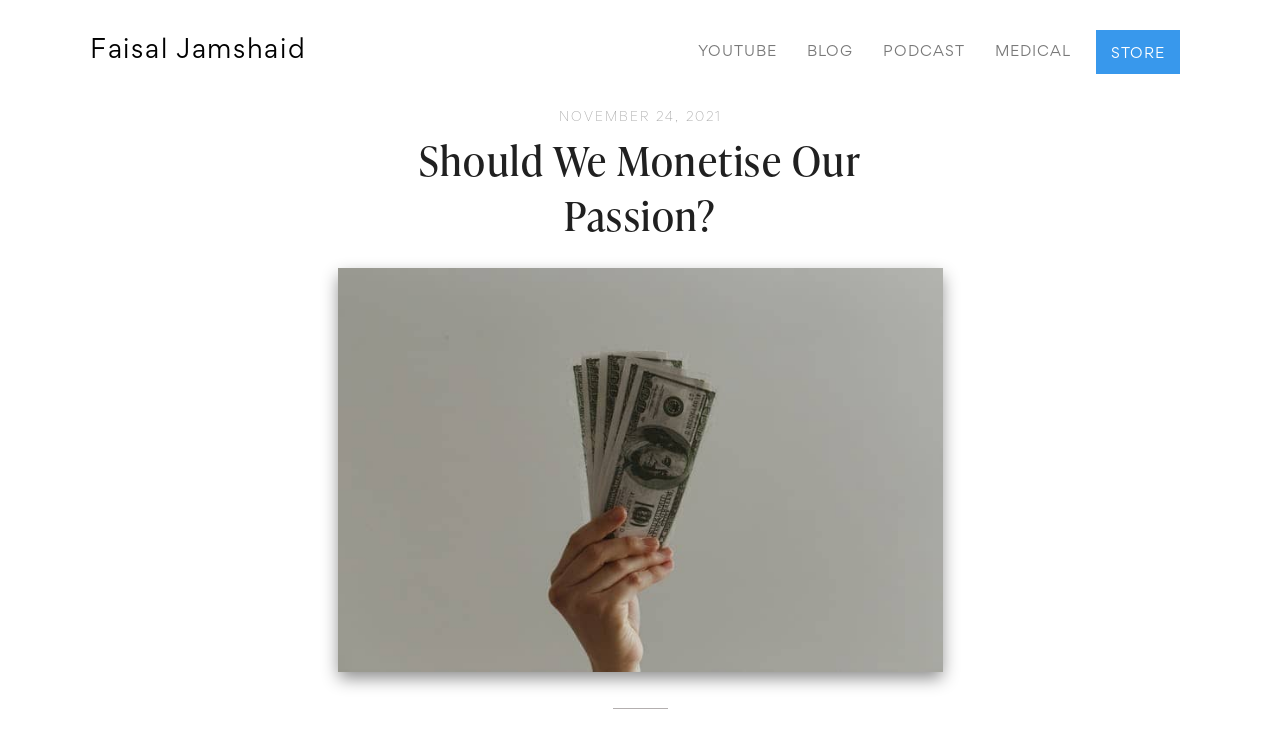

--- FILE ---
content_type: text/html
request_url: https://www.faisaljamshaid.com/blog/should-we-monetise-our-passion
body_size: 4220
content:
<!DOCTYPE html><!-- This site was created in Webflow. https://webflow.com --><!-- Last Published: Tue Apr 15 2025 20:30:12 GMT+0000 (Coordinated Universal Time) --><html data-wf-domain="www.faisaljamshaid.com" data-wf-page="608dcd8b363e28780c1e7ff7" data-wf-site="5f8a068d84904655c1e7e7b9" data-wf-collection="608dcd8b363e285e4e1e8011" data-wf-item-slug="should-we-monetise-our-passion"><head><meta charset="utf-8"/><title>Should We Monetise Our Passion?</title><meta content="What do we lose from an income?" name="description"/><meta content="Should We Monetise Our Passion?" property="og:title"/><meta content="What do we lose from an income?" property="og:description"/><meta content="https://cdn.prod.website-files.com/5f8a0d204c740f406a5e325a/619ec59da59fba0a2cdd535d_monetise%20our%20passion.jpeg" property="og:image"/><meta content="Should We Monetise Our Passion?" property="twitter:title"/><meta content="What do we lose from an income?" property="twitter:description"/><meta content="https://cdn.prod.website-files.com/5f8a0d204c740f406a5e325a/619ec59da59fba0a2cdd535d_monetise%20our%20passion.jpeg" property="twitter:image"/><meta property="og:type" content="website"/><meta content="summary_large_image" name="twitter:card"/><meta content="width=device-width, initial-scale=1" name="viewport"/><meta content="MolHIGTgjNEroYwNd4vMrm5zfbmzEBxYtNTT_cBOXD0" name="google-site-verification"/><meta content="Webflow" name="generator"/><link href="https://cdn.prod.website-files.com/5f8a068d84904655c1e7e7b9/css/faisals-website.webflow.0e4c5596d.css" rel="stylesheet" type="text/css"/><link href="https://fonts.googleapis.com" rel="preconnect"/><link href="https://fonts.gstatic.com" rel="preconnect" crossorigin="anonymous"/><script src="https://ajax.googleapis.com/ajax/libs/webfont/1.6.26/webfont.js" type="text/javascript"></script><script type="text/javascript">WebFont.load({  google: {    families: ["Montserrat:100,100italic,200,200italic,300,300italic,400,400italic,500,500italic,600,600italic,700,700italic,800,800italic,900,900italic","Nanum Myeongjo:regular,700,800","Alegreya Sans:100,100italic,300,300italic,regular,italic,500,500italic,700,700italic,800,800italic,900,900italic","Alegreya:regular,italic,500,500italic,700,700italic,800,800italic,900,900italic","Vollkorn SC:regular,600,700,900"]  }});</script><script src="https://use.typekit.net/lze3skl.js" type="text/javascript"></script><script type="text/javascript">try{Typekit.load();}catch(e){}</script><script type="text/javascript">!function(o,c){var n=c.documentElement,t=" w-mod-";n.className+=t+"js",("ontouchstart"in o||o.DocumentTouch&&c instanceof DocumentTouch)&&(n.className+=t+"touch")}(window,document);</script><link href="https://cdn.prod.website-files.com/5f8a068d84904655c1e7e7b9/5fbbc94a2cc02d023c66f226_LifeLemons%20Favicon%20.png" rel="shortcut icon" type="image/x-icon"/><link href="https://cdn.prod.website-files.com/5f8a068d84904655c1e7e7b9/5fbbca39ffda8a2729baaf39_LIFELEMONS%20webclip.png" rel="apple-touch-icon"/><link href="rss.xml" rel="alternate" title="RSS Feed" type="application/rss+xml"/><script async="" src="https://www.googletagmanager.com/gtag/js?id=UA-166287120-1"></script><script type="text/javascript">window.dataLayer = window.dataLayer || [];function gtag(){dataLayer.push(arguments);}gtag('js', new Date());gtag('config', 'UA-166287120-1', {'anonymize_ip': false});</script><script id="jetboost-script" type="text/javascript"> window.JETBOOST_SITE_ID = "ckgfmgoe200qe0794ulkeiwxg"; (function() { d = document; s = d.createElement("script"); s.src = "https://cdn.jetboost.io/jetboost.js"; s.async = 1; d.getElementsByTagName("head")[0].appendChild(s); })(); </script>

<link rel="stylesheet" href="https://cdnjs.cloudflare.com/ajax/libs/font-awesome/4.7.0/css/font-awesome.min.css">

<script type="text/javascript">window.__WEBFLOW_CURRENCY_SETTINGS = {"currencyCode":"USD","symbol":"$","decimal":".","fractionDigits":2,"group":",","template":"{{wf {\"path\":\"symbol\",\"type\":\"PlainText\"} }} {{wf {\"path\":\"amount\",\"type\":\"CommercePrice\"} }} {{wf {\"path\":\"currencyCode\",\"type\":\"PlainText\"} }}","hideDecimalForWholeNumbers":false};</script></head><body class="body-11"><div class="navbar-no-shadow"><div data-animation="default" data-collapse="medium" data-duration="400" data-easing="ease" data-easing2="ease" role="banner" class="navbar-no-shadow-container w-nav"><div class="container-regular"><div class="navbar-wrapper"><a href="/" class="navbar-brand w-nav-brand"><div class="text-block-33">Faisal Jamshaid</div></a><nav role="navigation" class="nav-menu-wrapper w-nav-menu"><ul role="list" class="nav-menu-2 w-list-unstyled"><li class="list-item-5"><a href="https://www.youtube.com/faisaljamshaid" target="_blank" class="nav-link">YOUTUBE</a></li><li class="list-item-3"><a href="/newsletter" class="nav-link">BLOG</a></li><li class="list-item-6"><a href="/podcast" class="nav-link">PODCAST</a></li><li class="list-item-6"><a href="/medical" class="nav-link">MEDICAL</a></li><li class="list-item-6"><a href="https://faijstore.squarespace.com" target="_blank" class="button-6 w-button">STORE</a></li></ul></nav><div class="menu-button-2 w-nav-button"><div class="w-icon-nav-menu"></div></div></div></div></div></div><div class="container-2 w-container"><div class="div-block-47"></div><div class="text-block-3 blog-date">November 24, 2021</div><h1 class="heading-4 blog-title">Should We Monetise Our Passion?</h1><img loading="lazy" alt="" src="https://cdn.prod.website-files.com/5f8a0d204c740f406a5e325a/619ec59da59fba0a2cdd535d_monetise%20our%20passion.jpeg" class="image-4"/><div class="div-block-separator top-of-blog"></div><div class="rich-text-blog w-richtext"><p>Do we lose something when we turn a passion into a source of income?</p><p>I think we do.</p><p>The past few weeks, I’ve caught myself thinking in multiple instances: I wish I could skip to the part where I just earn money for all this creative work. Wouldn’t it be nice if I could buy a new hard drive, laptop, or camera gear from the work they generate, rather than a side-job that funds the craft?</p><blockquote>So I have to remind myself: “you won’t get this time again.”<br/><br/>A time where money plays no part in the creative process.<br/><br/>A time where self-improvement is solely guided by a wish to get better.<br/><br/>A time where I was paid only through fulfilment.<br/><br/>A time which, once crossed, may not return to me.</blockquote><p>You see, money changes everything, and not everything is for the better.</p><p>Sure, it would be great to earn a living or a bit of extra income from doing what we love.</p><p>But for those who see income as a primary source of motivation, ‘passion’ dwindles when it fails to show up.</p><p>So for those who have learned to love the process, the never-ending iterations, the ebbs and flows of inspiration, the cultivation of self-discipline and equipment of new skills, income may quickly cloud the judgement of why we pursue a craft that was meant to free us from the shackles of a ‘job.’</p><p>No matter how strong the pull is, I don’t want to be governed by income.</p><p><strong>The work was always supposed to be the reward in and of itself.</strong></p><p>I remind myself: this time won’t return to me. Let me enjoy the moments that lead up to my first paycheck. Let me feel present in the moments where my work is at its purest, a time where I can get lost in rumination and flow, a time where hours are spent doing what I love, for no other reason than that it has to be done, because it matters.</p><p>So I sit here, reflecting on these thoughts, as I approach a new pivotal moment in my course of ‘creation’ — my first Youtube ‘sponsor’. I didn’t know if and when this time would come, but I’m glad to say that even if it never came, I would still show up and do the work.</p></div></div><section class="section-31"><div class="w-layout-blockcontainer container-8 w-container"><div class="code-embed w-embed w-iframe"><iframe src="https://embeds.beehiiv.com/d4a6bf89-df1c-4371-9af2-4b40062aa5ac" data-test-id="beehiiv-embed" width="100%" height="320" frameborder="0" scrolling="no" style="border-radius: 4px; border: 0px solid #e5e7eb; margin: 0; background-color: transparent;"></iframe></div></div></section><div class="section-4"><div class="columns-5 w-row"><div class="column-7 w-col w-col-6 w-col-tiny-tiny-stack"><div class="div-block-8"><div class="text-block-7">say hello!</div></div></div><div class="column-8 w-col w-col-6 w-col-tiny-tiny-stack"><div class="div-block-10 footer"><div class="html-embed-2 w-embed"><a href=https://www.youtube.com/c/FaisalJamshaid> 
<!DOCTYPE html>
<html>
<head>
<link rel="stylesheet" href="https://cdnjs.cloudflare.com/ajax/libs/font-awesome/4.7.0/css/font-awesome.min.css">
</head>
<body>


<i class="fa fa-youtube-play" style="font-size:40px;color:white;"></i>


</body>
</html>
</a></div><div class="html-embed-2 w-embed"><a href=https://www.instagram.com/fai_j> 
<!DOCTYPE html>
<html>
<head>
<link rel="stylesheet" href="https://cdnjs.cloudflare.com/ajax/libs/font-awesome/4.7.0/css/font-awesome.min.css">
</head>
<body>



<i class="fa fa-instagram" style="font-size:40px;color:white;"></i>

</body>
</html> </a></div><div class="html-embed-2 w-embed"><a href=https://twitter.com/faisalj95><!DOCTYPE html>
<html>
<head>
<link rel="stylesheet" href="https://cdnjs.cloudflare.com/ajax/libs/font-awesome/4.7.0/css/font-awesome.min.css">
</head>
<body>



<i class="fa fa-twitter" style="font-size:40px;color:white;"></i>

</body>
</html></a></div></div></div></div><div class="div-block-11"><div class="text-block-8">Self-made with ☕️ and <a href="#https://bit.ly/35gbrwx" class="bottom-link">Webflow</a>.<a href="#https://bit.ly/35gbrwx" class="bottom-link"><br/></a>© 2021.</div></div></div><script src="https://d3e54v103j8qbb.cloudfront.net/js/jquery-3.5.1.min.dc5e7f18c8.js?site=5f8a068d84904655c1e7e7b9" type="text/javascript" integrity="sha256-9/aliU8dGd2tb6OSsuzixeV4y/faTqgFtohetphbbj0=" crossorigin="anonymous"></script><script src="https://cdn.prod.website-files.com/5f8a068d84904655c1e7e7b9/js/webflow.schunk.85d5d6221b5f8ed0.js" type="text/javascript"></script><script src="https://cdn.prod.website-files.com/5f8a068d84904655c1e7e7b9/js/webflow.schunk.4148b5a6330e9e64.js" type="text/javascript"></script><script src="https://cdn.prod.website-files.com/5f8a068d84904655c1e7e7b9/js/webflow.schunk.97d04bb78d04442b.js" type="text/javascript"></script><script src="https://cdn.prod.website-files.com/5f8a068d84904655c1e7e7b9/js/webflow.schunk.5b30bd98703f4a80.js" type="text/javascript"></script><script src="https://cdn.prod.website-files.com/5f8a068d84904655c1e7e7b9/js/webflow.8d0373f8.33761c61026dfb4c.js" type="text/javascript"></script><!-- Go to www.addthis.com/dashboard to customize your tools -->
<script type="text/javascript" src="//s7.addthis.com/js/300/addthis_widget.js#pubid=ra-5fe11e7a93bcf721"></script>

<div id="fb-root"></div>
<script async defer crossorigin="anonymous" src="https://connect.facebook.net/en_GB/sdk.js#xfbml=1&version=v9.0" nonce="cB1EroZn"></script>

<!-- Go to www.addthis.com/dashboard to customize your tools -->
<script type="text/javascript" src="//s7.addthis.com/js/300/addthis_widget.js#pubid=ra-5fe11e7a93bcf721"></script>
</body></html>

--- FILE ---
content_type: text/css
request_url: https://cdn.prod.website-files.com/5f8a068d84904655c1e7e7b9/css/faisals-website.webflow.0e4c5596d.css
body_size: 29648
content:
html {
  -webkit-text-size-adjust: 100%;
  -ms-text-size-adjust: 100%;
  font-family: sans-serif;
}

body {
  margin: 0;
}

article, aside, details, figcaption, figure, footer, header, hgroup, main, menu, nav, section, summary {
  display: block;
}

audio, canvas, progress, video {
  vertical-align: baseline;
  display: inline-block;
}

audio:not([controls]) {
  height: 0;
  display: none;
}

[hidden], template {
  display: none;
}

a {
  background-color: #0000;
}

a:active, a:hover {
  outline: 0;
}

abbr[title] {
  border-bottom: 1px dotted;
}

b, strong {
  font-weight: bold;
}

dfn {
  font-style: italic;
}

h1 {
  margin: .67em 0;
  font-size: 2em;
}

mark {
  color: #000;
  background: #ff0;
}

small {
  font-size: 80%;
}

sub, sup {
  vertical-align: baseline;
  font-size: 75%;
  line-height: 0;
  position: relative;
}

sup {
  top: -.5em;
}

sub {
  bottom: -.25em;
}

img {
  border: 0;
}

svg:not(:root) {
  overflow: hidden;
}

hr {
  box-sizing: content-box;
  height: 0;
}

pre {
  overflow: auto;
}

code, kbd, pre, samp {
  font-family: monospace;
  font-size: 1em;
}

button, input, optgroup, select, textarea {
  color: inherit;
  font: inherit;
  margin: 0;
}

button {
  overflow: visible;
}

button, select {
  text-transform: none;
}

button, html input[type="button"], input[type="reset"] {
  -webkit-appearance: button;
  cursor: pointer;
}

button[disabled], html input[disabled] {
  cursor: default;
}

button::-moz-focus-inner, input::-moz-focus-inner {
  border: 0;
  padding: 0;
}

input {
  line-height: normal;
}

input[type="checkbox"], input[type="radio"] {
  box-sizing: border-box;
  padding: 0;
}

input[type="number"]::-webkit-inner-spin-button, input[type="number"]::-webkit-outer-spin-button {
  height: auto;
}

input[type="search"] {
  -webkit-appearance: none;
}

input[type="search"]::-webkit-search-cancel-button, input[type="search"]::-webkit-search-decoration {
  -webkit-appearance: none;
}

legend {
  border: 0;
  padding: 0;
}

textarea {
  overflow: auto;
}

optgroup {
  font-weight: bold;
}

table {
  border-collapse: collapse;
  border-spacing: 0;
}

td, th {
  padding: 0;
}

@font-face {
  font-family: webflow-icons;
  src: url("[data-uri]") format("truetype");
  font-weight: normal;
  font-style: normal;
}

[class^="w-icon-"], [class*=" w-icon-"] {
  speak: none;
  font-variant: normal;
  text-transform: none;
  -webkit-font-smoothing: antialiased;
  -moz-osx-font-smoothing: grayscale;
  font-style: normal;
  font-weight: normal;
  line-height: 1;
  font-family: webflow-icons !important;
}

.w-icon-slider-right:before {
  content: "";
}

.w-icon-slider-left:before {
  content: "";
}

.w-icon-nav-menu:before {
  content: "";
}

.w-icon-arrow-down:before, .w-icon-dropdown-toggle:before {
  content: "";
}

.w-icon-file-upload-remove:before {
  content: "";
}

.w-icon-file-upload-icon:before {
  content: "";
}

* {
  box-sizing: border-box;
}

html {
  height: 100%;
}

body {
  color: #333;
  background-color: #fff;
  min-height: 100%;
  margin: 0;
  font-family: Arial, sans-serif;
  font-size: 14px;
  line-height: 20px;
}

img {
  vertical-align: middle;
  max-width: 100%;
  display: inline-block;
}

html.w-mod-touch * {
  background-attachment: scroll !important;
}

.w-block {
  display: block;
}

.w-inline-block {
  max-width: 100%;
  display: inline-block;
}

.w-clearfix:before, .w-clearfix:after {
  content: " ";
  grid-area: 1 / 1 / 2 / 2;
  display: table;
}

.w-clearfix:after {
  clear: both;
}

.w-hidden {
  display: none;
}

.w-button {
  color: #fff;
  line-height: inherit;
  cursor: pointer;
  background-color: #3898ec;
  border: 0;
  border-radius: 0;
  padding: 9px 15px;
  text-decoration: none;
  display: inline-block;
}

input.w-button {
  -webkit-appearance: button;
}

html[data-w-dynpage] [data-w-cloak] {
  color: #0000 !important;
}

.w-code-block {
  margin: unset;
}

pre.w-code-block code {
  all: inherit;
}

.w-optimization {
  display: contents;
}

.w-webflow-badge, .w-webflow-badge > img {
  box-sizing: unset;
  width: unset;
  height: unset;
  max-height: unset;
  max-width: unset;
  min-height: unset;
  min-width: unset;
  margin: unset;
  padding: unset;
  float: unset;
  clear: unset;
  border: unset;
  border-radius: unset;
  background: unset;
  background-image: unset;
  background-position: unset;
  background-size: unset;
  background-repeat: unset;
  background-origin: unset;
  background-clip: unset;
  background-attachment: unset;
  background-color: unset;
  box-shadow: unset;
  transform: unset;
  direction: unset;
  font-family: unset;
  font-weight: unset;
  color: unset;
  font-size: unset;
  line-height: unset;
  font-style: unset;
  font-variant: unset;
  text-align: unset;
  letter-spacing: unset;
  -webkit-text-decoration: unset;
  text-decoration: unset;
  text-indent: unset;
  text-transform: unset;
  list-style-type: unset;
  text-shadow: unset;
  vertical-align: unset;
  cursor: unset;
  white-space: unset;
  word-break: unset;
  word-spacing: unset;
  word-wrap: unset;
  transition: unset;
}

.w-webflow-badge {
  white-space: nowrap;
  cursor: pointer;
  box-shadow: 0 0 0 1px #0000001a, 0 1px 3px #0000001a;
  visibility: visible !important;
  opacity: 1 !important;
  z-index: 2147483647 !important;
  color: #aaadb0 !important;
  overflow: unset !important;
  background-color: #fff !important;
  border-radius: 3px !important;
  width: auto !important;
  height: auto !important;
  margin: 0 !important;
  padding: 6px !important;
  font-size: 12px !important;
  line-height: 14px !important;
  text-decoration: none !important;
  display: inline-block !important;
  position: fixed !important;
  inset: auto 12px 12px auto !important;
  transform: none !important;
}

.w-webflow-badge > img {
  position: unset;
  visibility: unset !important;
  opacity: 1 !important;
  vertical-align: middle !important;
  display: inline-block !important;
}

h1, h2, h3, h4, h5, h6 {
  margin-bottom: 10px;
  font-weight: bold;
}

h1 {
  margin-top: 20px;
  font-size: 38px;
  line-height: 44px;
}

h2 {
  margin-top: 20px;
  font-size: 32px;
  line-height: 36px;
}

h3 {
  margin-top: 20px;
  font-size: 24px;
  line-height: 30px;
}

h4 {
  margin-top: 10px;
  font-size: 18px;
  line-height: 24px;
}

h5 {
  margin-top: 10px;
  font-size: 14px;
  line-height: 20px;
}

h6 {
  margin-top: 10px;
  font-size: 12px;
  line-height: 18px;
}

p {
  margin-top: 0;
  margin-bottom: 10px;
}

blockquote {
  border-left: 5px solid #e2e2e2;
  margin: 0 0 10px;
  padding: 10px 20px;
  font-size: 18px;
  line-height: 22px;
}

figure {
  margin: 0 0 10px;
}

figcaption {
  text-align: center;
  margin-top: 5px;
}

ul, ol {
  margin-top: 0;
  margin-bottom: 10px;
  padding-left: 40px;
}

.w-list-unstyled {
  padding-left: 0;
  list-style: none;
}

.w-embed:before, .w-embed:after {
  content: " ";
  grid-area: 1 / 1 / 2 / 2;
  display: table;
}

.w-embed:after {
  clear: both;
}

.w-video {
  width: 100%;
  padding: 0;
  position: relative;
}

.w-video iframe, .w-video object, .w-video embed {
  border: none;
  width: 100%;
  height: 100%;
  position: absolute;
  top: 0;
  left: 0;
}

fieldset {
  border: 0;
  margin: 0;
  padding: 0;
}

button, [type="button"], [type="reset"] {
  cursor: pointer;
  -webkit-appearance: button;
  border: 0;
}

.w-form {
  margin: 0 0 15px;
}

.w-form-done {
  text-align: center;
  background-color: #ddd;
  padding: 20px;
  display: none;
}

.w-form-fail {
  background-color: #ffdede;
  margin-top: 10px;
  padding: 10px;
  display: none;
}

label {
  margin-bottom: 5px;
  font-weight: bold;
  display: block;
}

.w-input, .w-select {
  color: #333;
  vertical-align: middle;
  background-color: #fff;
  border: 1px solid #ccc;
  width: 100%;
  height: 38px;
  margin-bottom: 10px;
  padding: 8px 12px;
  font-size: 14px;
  line-height: 1.42857;
  display: block;
}

.w-input::placeholder, .w-select::placeholder {
  color: #999;
}

.w-input:focus, .w-select:focus {
  border-color: #3898ec;
  outline: 0;
}

.w-input[disabled], .w-select[disabled], .w-input[readonly], .w-select[readonly], fieldset[disabled] .w-input, fieldset[disabled] .w-select {
  cursor: not-allowed;
}

.w-input[disabled]:not(.w-input-disabled), .w-select[disabled]:not(.w-input-disabled), .w-input[readonly], .w-select[readonly], fieldset[disabled]:not(.w-input-disabled) .w-input, fieldset[disabled]:not(.w-input-disabled) .w-select {
  background-color: #eee;
}

textarea.w-input, textarea.w-select {
  height: auto;
}

.w-select {
  background-color: #f3f3f3;
}

.w-select[multiple] {
  height: auto;
}

.w-form-label {
  cursor: pointer;
  margin-bottom: 0;
  font-weight: normal;
  display: inline-block;
}

.w-radio {
  margin-bottom: 5px;
  padding-left: 20px;
  display: block;
}

.w-radio:before, .w-radio:after {
  content: " ";
  grid-area: 1 / 1 / 2 / 2;
  display: table;
}

.w-radio:after {
  clear: both;
}

.w-radio-input {
  float: left;
  margin: 3px 0 0 -20px;
  line-height: normal;
}

.w-file-upload {
  margin-bottom: 10px;
  display: block;
}

.w-file-upload-input {
  opacity: 0;
  z-index: -100;
  width: .1px;
  height: .1px;
  position: absolute;
  overflow: hidden;
}

.w-file-upload-default, .w-file-upload-uploading, .w-file-upload-success {
  color: #333;
  display: inline-block;
}

.w-file-upload-error {
  margin-top: 10px;
  display: block;
}

.w-file-upload-default.w-hidden, .w-file-upload-uploading.w-hidden, .w-file-upload-error.w-hidden, .w-file-upload-success.w-hidden {
  display: none;
}

.w-file-upload-uploading-btn {
  cursor: pointer;
  background-color: #fafafa;
  border: 1px solid #ccc;
  margin: 0;
  padding: 8px 12px;
  font-size: 14px;
  font-weight: normal;
  display: flex;
}

.w-file-upload-file {
  background-color: #fafafa;
  border: 1px solid #ccc;
  flex-grow: 1;
  justify-content: space-between;
  margin: 0;
  padding: 8px 9px 8px 11px;
  display: flex;
}

.w-file-upload-file-name {
  font-size: 14px;
  font-weight: normal;
  display: block;
}

.w-file-remove-link {
  cursor: pointer;
  width: auto;
  height: auto;
  margin-top: 3px;
  margin-left: 10px;
  padding: 3px;
  display: block;
}

.w-icon-file-upload-remove {
  margin: auto;
  font-size: 10px;
}

.w-file-upload-error-msg {
  color: #ea384c;
  padding: 2px 0;
  display: inline-block;
}

.w-file-upload-info {
  padding: 0 12px;
  line-height: 38px;
  display: inline-block;
}

.w-file-upload-label {
  cursor: pointer;
  background-color: #fafafa;
  border: 1px solid #ccc;
  margin: 0;
  padding: 8px 12px;
  font-size: 14px;
  font-weight: normal;
  display: inline-block;
}

.w-icon-file-upload-icon, .w-icon-file-upload-uploading {
  width: 20px;
  margin-right: 8px;
  display: inline-block;
}

.w-icon-file-upload-uploading {
  height: 20px;
}

.w-container {
  max-width: 940px;
  margin-left: auto;
  margin-right: auto;
}

.w-container:before, .w-container:after {
  content: " ";
  grid-area: 1 / 1 / 2 / 2;
  display: table;
}

.w-container:after {
  clear: both;
}

.w-container .w-row {
  margin-left: -10px;
  margin-right: -10px;
}

.w-row:before, .w-row:after {
  content: " ";
  grid-area: 1 / 1 / 2 / 2;
  display: table;
}

.w-row:after {
  clear: both;
}

.w-row .w-row {
  margin-left: 0;
  margin-right: 0;
}

.w-col {
  float: left;
  width: 100%;
  min-height: 1px;
  padding-left: 10px;
  padding-right: 10px;
  position: relative;
}

.w-col .w-col {
  padding-left: 0;
  padding-right: 0;
}

.w-col-1 {
  width: 8.33333%;
}

.w-col-2 {
  width: 16.6667%;
}

.w-col-3 {
  width: 25%;
}

.w-col-4 {
  width: 33.3333%;
}

.w-col-5 {
  width: 41.6667%;
}

.w-col-6 {
  width: 50%;
}

.w-col-7 {
  width: 58.3333%;
}

.w-col-8 {
  width: 66.6667%;
}

.w-col-9 {
  width: 75%;
}

.w-col-10 {
  width: 83.3333%;
}

.w-col-11 {
  width: 91.6667%;
}

.w-col-12 {
  width: 100%;
}

.w-hidden-main {
  display: none !important;
}

@media screen and (max-width: 991px) {
  .w-container {
    max-width: 728px;
  }

  .w-hidden-main {
    display: inherit !important;
  }

  .w-hidden-medium {
    display: none !important;
  }

  .w-col-medium-1 {
    width: 8.33333%;
  }

  .w-col-medium-2 {
    width: 16.6667%;
  }

  .w-col-medium-3 {
    width: 25%;
  }

  .w-col-medium-4 {
    width: 33.3333%;
  }

  .w-col-medium-5 {
    width: 41.6667%;
  }

  .w-col-medium-6 {
    width: 50%;
  }

  .w-col-medium-7 {
    width: 58.3333%;
  }

  .w-col-medium-8 {
    width: 66.6667%;
  }

  .w-col-medium-9 {
    width: 75%;
  }

  .w-col-medium-10 {
    width: 83.3333%;
  }

  .w-col-medium-11 {
    width: 91.6667%;
  }

  .w-col-medium-12 {
    width: 100%;
  }

  .w-col-stack {
    width: 100%;
    left: auto;
    right: auto;
  }
}

@media screen and (max-width: 767px) {
  .w-hidden-main, .w-hidden-medium {
    display: inherit !important;
  }

  .w-hidden-small {
    display: none !important;
  }

  .w-row, .w-container .w-row {
    margin-left: 0;
    margin-right: 0;
  }

  .w-col {
    width: 100%;
    left: auto;
    right: auto;
  }

  .w-col-small-1 {
    width: 8.33333%;
  }

  .w-col-small-2 {
    width: 16.6667%;
  }

  .w-col-small-3 {
    width: 25%;
  }

  .w-col-small-4 {
    width: 33.3333%;
  }

  .w-col-small-5 {
    width: 41.6667%;
  }

  .w-col-small-6 {
    width: 50%;
  }

  .w-col-small-7 {
    width: 58.3333%;
  }

  .w-col-small-8 {
    width: 66.6667%;
  }

  .w-col-small-9 {
    width: 75%;
  }

  .w-col-small-10 {
    width: 83.3333%;
  }

  .w-col-small-11 {
    width: 91.6667%;
  }

  .w-col-small-12 {
    width: 100%;
  }
}

@media screen and (max-width: 479px) {
  .w-container {
    max-width: none;
  }

  .w-hidden-main, .w-hidden-medium, .w-hidden-small {
    display: inherit !important;
  }

  .w-hidden-tiny {
    display: none !important;
  }

  .w-col {
    width: 100%;
  }

  .w-col-tiny-1 {
    width: 8.33333%;
  }

  .w-col-tiny-2 {
    width: 16.6667%;
  }

  .w-col-tiny-3 {
    width: 25%;
  }

  .w-col-tiny-4 {
    width: 33.3333%;
  }

  .w-col-tiny-5 {
    width: 41.6667%;
  }

  .w-col-tiny-6 {
    width: 50%;
  }

  .w-col-tiny-7 {
    width: 58.3333%;
  }

  .w-col-tiny-8 {
    width: 66.6667%;
  }

  .w-col-tiny-9 {
    width: 75%;
  }

  .w-col-tiny-10 {
    width: 83.3333%;
  }

  .w-col-tiny-11 {
    width: 91.6667%;
  }

  .w-col-tiny-12 {
    width: 100%;
  }
}

.w-widget {
  position: relative;
}

.w-widget-map {
  width: 100%;
  height: 400px;
}

.w-widget-map label {
  width: auto;
  display: inline;
}

.w-widget-map img {
  max-width: inherit;
}

.w-widget-map .gm-style-iw {
  text-align: center;
}

.w-widget-map .gm-style-iw > button {
  display: none !important;
}

.w-widget-twitter {
  overflow: hidden;
}

.w-widget-twitter-count-shim {
  vertical-align: top;
  text-align: center;
  background: #fff;
  border: 1px solid #758696;
  border-radius: 3px;
  width: 28px;
  height: 20px;
  display: inline-block;
  position: relative;
}

.w-widget-twitter-count-shim * {
  pointer-events: none;
  -webkit-user-select: none;
  user-select: none;
}

.w-widget-twitter-count-shim .w-widget-twitter-count-inner {
  text-align: center;
  color: #999;
  font-family: serif;
  font-size: 15px;
  line-height: 12px;
  position: relative;
}

.w-widget-twitter-count-shim .w-widget-twitter-count-clear {
  display: block;
  position: relative;
}

.w-widget-twitter-count-shim.w--large {
  width: 36px;
  height: 28px;
}

.w-widget-twitter-count-shim.w--large .w-widget-twitter-count-inner {
  font-size: 18px;
  line-height: 18px;
}

.w-widget-twitter-count-shim:not(.w--vertical) {
  margin-left: 5px;
  margin-right: 8px;
}

.w-widget-twitter-count-shim:not(.w--vertical).w--large {
  margin-left: 6px;
}

.w-widget-twitter-count-shim:not(.w--vertical):before, .w-widget-twitter-count-shim:not(.w--vertical):after {
  content: " ";
  pointer-events: none;
  border: solid #0000;
  width: 0;
  height: 0;
  position: absolute;
  top: 50%;
  left: 0;
}

.w-widget-twitter-count-shim:not(.w--vertical):before {
  border-width: 4px;
  border-color: #75869600 #5d6c7b #75869600 #75869600;
  margin-top: -4px;
  margin-left: -9px;
}

.w-widget-twitter-count-shim:not(.w--vertical).w--large:before {
  border-width: 5px;
  margin-top: -5px;
  margin-left: -10px;
}

.w-widget-twitter-count-shim:not(.w--vertical):after {
  border-width: 4px;
  border-color: #fff0 #fff #fff0 #fff0;
  margin-top: -4px;
  margin-left: -8px;
}

.w-widget-twitter-count-shim:not(.w--vertical).w--large:after {
  border-width: 5px;
  margin-top: -5px;
  margin-left: -9px;
}

.w-widget-twitter-count-shim.w--vertical {
  width: 61px;
  height: 33px;
  margin-bottom: 8px;
}

.w-widget-twitter-count-shim.w--vertical:before, .w-widget-twitter-count-shim.w--vertical:after {
  content: " ";
  pointer-events: none;
  border: solid #0000;
  width: 0;
  height: 0;
  position: absolute;
  top: 100%;
  left: 50%;
}

.w-widget-twitter-count-shim.w--vertical:before {
  border-width: 5px;
  border-color: #5d6c7b #75869600 #75869600;
  margin-left: -5px;
}

.w-widget-twitter-count-shim.w--vertical:after {
  border-width: 4px;
  border-color: #fff #fff0 #fff0;
  margin-left: -4px;
}

.w-widget-twitter-count-shim.w--vertical .w-widget-twitter-count-inner {
  font-size: 18px;
  line-height: 22px;
}

.w-widget-twitter-count-shim.w--vertical.w--large {
  width: 76px;
}

.w-background-video {
  color: #fff;
  height: 500px;
  position: relative;
  overflow: hidden;
}

.w-background-video > video {
  object-fit: cover;
  z-index: -100;
  background-position: 50%;
  background-size: cover;
  width: 100%;
  height: 100%;
  margin: auto;
  position: absolute;
  inset: -100%;
}

.w-background-video > video::-webkit-media-controls-start-playback-button {
  -webkit-appearance: none;
  display: none !important;
}

.w-background-video--control {
  background-color: #0000;
  padding: 0;
  position: absolute;
  bottom: 1em;
  right: 1em;
}

.w-background-video--control > [hidden] {
  display: none !important;
}

.w-slider {
  text-align: center;
  clear: both;
  -webkit-tap-highlight-color: #0000;
  tap-highlight-color: #0000;
  background: #ddd;
  height: 300px;
  position: relative;
}

.w-slider-mask {
  z-index: 1;
  white-space: nowrap;
  height: 100%;
  display: block;
  position: relative;
  left: 0;
  right: 0;
  overflow: hidden;
}

.w-slide {
  vertical-align: top;
  white-space: normal;
  text-align: left;
  width: 100%;
  height: 100%;
  display: inline-block;
  position: relative;
}

.w-slider-nav {
  z-index: 2;
  text-align: center;
  -webkit-tap-highlight-color: #0000;
  tap-highlight-color: #0000;
  height: 40px;
  margin: auto;
  padding-top: 10px;
  position: absolute;
  inset: auto 0 0;
}

.w-slider-nav.w-round > div {
  border-radius: 100%;
}

.w-slider-nav.w-num > div {
  font-size: inherit;
  line-height: inherit;
  width: auto;
  height: auto;
  padding: .2em .5em;
}

.w-slider-nav.w-shadow > div {
  box-shadow: 0 0 3px #3336;
}

.w-slider-nav-invert {
  color: #fff;
}

.w-slider-nav-invert > div {
  background-color: #2226;
}

.w-slider-nav-invert > div.w-active {
  background-color: #222;
}

.w-slider-dot {
  cursor: pointer;
  background-color: #fff6;
  width: 1em;
  height: 1em;
  margin: 0 3px .5em;
  transition: background-color .1s, color .1s;
  display: inline-block;
  position: relative;
}

.w-slider-dot.w-active {
  background-color: #fff;
}

.w-slider-dot:focus {
  outline: none;
  box-shadow: 0 0 0 2px #fff;
}

.w-slider-dot:focus.w-active {
  box-shadow: none;
}

.w-slider-arrow-left, .w-slider-arrow-right {
  cursor: pointer;
  color: #fff;
  -webkit-tap-highlight-color: #0000;
  tap-highlight-color: #0000;
  -webkit-user-select: none;
  user-select: none;
  width: 80px;
  margin: auto;
  font-size: 40px;
  position: absolute;
  inset: 0;
  overflow: hidden;
}

.w-slider-arrow-left [class^="w-icon-"], .w-slider-arrow-right [class^="w-icon-"], .w-slider-arrow-left [class*=" w-icon-"], .w-slider-arrow-right [class*=" w-icon-"] {
  position: absolute;
}

.w-slider-arrow-left:focus, .w-slider-arrow-right:focus {
  outline: 0;
}

.w-slider-arrow-left {
  z-index: 3;
  right: auto;
}

.w-slider-arrow-right {
  z-index: 4;
  left: auto;
}

.w-icon-slider-left, .w-icon-slider-right {
  width: 1em;
  height: 1em;
  margin: auto;
  inset: 0;
}

.w-slider-aria-label {
  clip: rect(0 0 0 0);
  border: 0;
  width: 1px;
  height: 1px;
  margin: -1px;
  padding: 0;
  position: absolute;
  overflow: hidden;
}

.w-slider-force-show {
  display: block !important;
}

.w-dropdown {
  text-align: left;
  z-index: 900;
  margin-left: auto;
  margin-right: auto;
  display: inline-block;
  position: relative;
}

.w-dropdown-btn, .w-dropdown-toggle, .w-dropdown-link {
  vertical-align: top;
  color: #222;
  text-align: left;
  white-space: nowrap;
  margin-left: auto;
  margin-right: auto;
  padding: 20px;
  text-decoration: none;
  position: relative;
}

.w-dropdown-toggle {
  -webkit-user-select: none;
  user-select: none;
  cursor: pointer;
  padding-right: 40px;
  display: inline-block;
}

.w-dropdown-toggle:focus {
  outline: 0;
}

.w-icon-dropdown-toggle {
  width: 1em;
  height: 1em;
  margin: auto 20px auto auto;
  position: absolute;
  top: 0;
  bottom: 0;
  right: 0;
}

.w-dropdown-list {
  background: #ddd;
  min-width: 100%;
  display: none;
  position: absolute;
}

.w-dropdown-list.w--open {
  display: block;
}

.w-dropdown-link {
  color: #222;
  padding: 10px 20px;
  display: block;
}

.w-dropdown-link.w--current {
  color: #0082f3;
}

.w-dropdown-link:focus {
  outline: 0;
}

@media screen and (max-width: 767px) {
  .w-nav-brand {
    padding-left: 10px;
  }
}

.w-lightbox-backdrop {
  cursor: auto;
  letter-spacing: normal;
  text-indent: 0;
  text-shadow: none;
  text-transform: none;
  visibility: visible;
  white-space: normal;
  word-break: normal;
  word-spacing: normal;
  word-wrap: normal;
  color: #fff;
  text-align: center;
  z-index: 2000;
  opacity: 0;
  -webkit-user-select: none;
  -moz-user-select: none;
  -webkit-tap-highlight-color: transparent;
  background: #000000e6;
  outline: 0;
  font-family: Helvetica Neue, Helvetica, Ubuntu, Segoe UI, Verdana, sans-serif;
  font-size: 17px;
  font-style: normal;
  font-weight: 300;
  line-height: 1.2;
  list-style: disc;
  position: fixed;
  inset: 0;
  -webkit-transform: translate(0);
}

.w-lightbox-backdrop, .w-lightbox-container {
  -webkit-overflow-scrolling: touch;
  height: 100%;
  overflow: auto;
}

.w-lightbox-content {
  height: 100vh;
  position: relative;
  overflow: hidden;
}

.w-lightbox-view {
  opacity: 0;
  width: 100vw;
  height: 100vh;
  position: absolute;
}

.w-lightbox-view:before {
  content: "";
  height: 100vh;
}

.w-lightbox-group, .w-lightbox-group .w-lightbox-view, .w-lightbox-group .w-lightbox-view:before {
  height: 86vh;
}

.w-lightbox-frame, .w-lightbox-view:before {
  vertical-align: middle;
  display: inline-block;
}

.w-lightbox-figure {
  margin: 0;
  position: relative;
}

.w-lightbox-group .w-lightbox-figure {
  cursor: pointer;
}

.w-lightbox-img {
  width: auto;
  max-width: none;
  height: auto;
}

.w-lightbox-image {
  float: none;
  max-width: 100vw;
  max-height: 100vh;
  display: block;
}

.w-lightbox-group .w-lightbox-image {
  max-height: 86vh;
}

.w-lightbox-caption {
  text-align: left;
  text-overflow: ellipsis;
  white-space: nowrap;
  background: #0006;
  padding: .5em 1em;
  position: absolute;
  bottom: 0;
  left: 0;
  right: 0;
  overflow: hidden;
}

.w-lightbox-embed {
  width: 100%;
  height: 100%;
  position: absolute;
  inset: 0;
}

.w-lightbox-control {
  cursor: pointer;
  background-position: center;
  background-repeat: no-repeat;
  background-size: 24px;
  width: 4em;
  transition: all .3s;
  position: absolute;
  top: 0;
}

.w-lightbox-left {
  background-image: url("[data-uri]");
  display: none;
  bottom: 0;
  left: 0;
}

.w-lightbox-right {
  background-image: url("[data-uri]");
  display: none;
  bottom: 0;
  right: 0;
}

.w-lightbox-close {
  background-image: url("[data-uri]");
  background-size: 18px;
  height: 2.6em;
  right: 0;
}

.w-lightbox-strip {
  white-space: nowrap;
  padding: 0 1vh;
  line-height: 0;
  position: absolute;
  bottom: 0;
  left: 0;
  right: 0;
  overflow: auto hidden;
}

.w-lightbox-item {
  box-sizing: content-box;
  cursor: pointer;
  width: 10vh;
  padding: 2vh 1vh;
  display: inline-block;
  -webkit-transform: translate3d(0, 0, 0);
}

.w-lightbox-active {
  opacity: .3;
}

.w-lightbox-thumbnail {
  background: #222;
  height: 10vh;
  position: relative;
  overflow: hidden;
}

.w-lightbox-thumbnail-image {
  position: absolute;
  top: 0;
  left: 0;
}

.w-lightbox-thumbnail .w-lightbox-tall {
  width: 100%;
  top: 50%;
  transform: translate(0, -50%);
}

.w-lightbox-thumbnail .w-lightbox-wide {
  height: 100%;
  left: 50%;
  transform: translate(-50%);
}

.w-lightbox-spinner {
  box-sizing: border-box;
  border: 5px solid #0006;
  border-radius: 50%;
  width: 40px;
  height: 40px;
  margin-top: -20px;
  margin-left: -20px;
  animation: .8s linear infinite spin;
  position: absolute;
  top: 50%;
  left: 50%;
}

.w-lightbox-spinner:after {
  content: "";
  border: 3px solid #0000;
  border-bottom-color: #fff;
  border-radius: 50%;
  position: absolute;
  inset: -4px;
}

.w-lightbox-hide {
  display: none;
}

.w-lightbox-noscroll {
  overflow: hidden;
}

@media (min-width: 768px) {
  .w-lightbox-content {
    height: 96vh;
    margin-top: 2vh;
  }

  .w-lightbox-view, .w-lightbox-view:before {
    height: 96vh;
  }

  .w-lightbox-group, .w-lightbox-group .w-lightbox-view, .w-lightbox-group .w-lightbox-view:before {
    height: 84vh;
  }

  .w-lightbox-image {
    max-width: 96vw;
    max-height: 96vh;
  }

  .w-lightbox-group .w-lightbox-image {
    max-width: 82.3vw;
    max-height: 84vh;
  }

  .w-lightbox-left, .w-lightbox-right {
    opacity: .5;
    display: block;
  }

  .w-lightbox-close {
    opacity: .8;
  }

  .w-lightbox-control:hover {
    opacity: 1;
  }
}

.w-lightbox-inactive, .w-lightbox-inactive:hover {
  opacity: 0;
}

.w-richtext:before, .w-richtext:after {
  content: " ";
  grid-area: 1 / 1 / 2 / 2;
  display: table;
}

.w-richtext:after {
  clear: both;
}

.w-richtext[contenteditable="true"]:before, .w-richtext[contenteditable="true"]:after {
  white-space: initial;
}

.w-richtext ol, .w-richtext ul {
  overflow: hidden;
}

.w-richtext .w-richtext-figure-selected.w-richtext-figure-type-video div:after, .w-richtext .w-richtext-figure-selected[data-rt-type="video"] div:after, .w-richtext .w-richtext-figure-selected.w-richtext-figure-type-image div, .w-richtext .w-richtext-figure-selected[data-rt-type="image"] div {
  outline: 2px solid #2895f7;
}

.w-richtext figure.w-richtext-figure-type-video > div:after, .w-richtext figure[data-rt-type="video"] > div:after {
  content: "";
  display: none;
  position: absolute;
  inset: 0;
}

.w-richtext figure {
  max-width: 60%;
  position: relative;
}

.w-richtext figure > div:before {
  cursor: default !important;
}

.w-richtext figure img {
  width: 100%;
}

.w-richtext figure figcaption.w-richtext-figcaption-placeholder {
  opacity: .6;
}

.w-richtext figure div {
  color: #0000;
  font-size: 0;
}

.w-richtext figure.w-richtext-figure-type-image, .w-richtext figure[data-rt-type="image"] {
  display: table;
}

.w-richtext figure.w-richtext-figure-type-image > div, .w-richtext figure[data-rt-type="image"] > div {
  display: inline-block;
}

.w-richtext figure.w-richtext-figure-type-image > figcaption, .w-richtext figure[data-rt-type="image"] > figcaption {
  caption-side: bottom;
  display: table-caption;
}

.w-richtext figure.w-richtext-figure-type-video, .w-richtext figure[data-rt-type="video"] {
  width: 60%;
  height: 0;
}

.w-richtext figure.w-richtext-figure-type-video iframe, .w-richtext figure[data-rt-type="video"] iframe {
  width: 100%;
  height: 100%;
  position: absolute;
  top: 0;
  left: 0;
}

.w-richtext figure.w-richtext-figure-type-video > div, .w-richtext figure[data-rt-type="video"] > div {
  width: 100%;
}

.w-richtext figure.w-richtext-align-center {
  clear: both;
  margin-left: auto;
  margin-right: auto;
}

.w-richtext figure.w-richtext-align-center.w-richtext-figure-type-image > div, .w-richtext figure.w-richtext-align-center[data-rt-type="image"] > div {
  max-width: 100%;
}

.w-richtext figure.w-richtext-align-normal {
  clear: both;
}

.w-richtext figure.w-richtext-align-fullwidth {
  text-align: center;
  clear: both;
  width: 100%;
  max-width: 100%;
  margin-left: auto;
  margin-right: auto;
  display: block;
}

.w-richtext figure.w-richtext-align-fullwidth > div {
  padding-bottom: inherit;
  display: inline-block;
}

.w-richtext figure.w-richtext-align-fullwidth > figcaption {
  display: block;
}

.w-richtext figure.w-richtext-align-floatleft {
  float: left;
  clear: none;
  margin-right: 15px;
}

.w-richtext figure.w-richtext-align-floatright {
  float: right;
  clear: none;
  margin-left: 15px;
}

.w-nav {
  z-index: 1000;
  background: #ddd;
  position: relative;
}

.w-nav:before, .w-nav:after {
  content: " ";
  grid-area: 1 / 1 / 2 / 2;
  display: table;
}

.w-nav:after {
  clear: both;
}

.w-nav-brand {
  float: left;
  color: #333;
  text-decoration: none;
  position: relative;
}

.w-nav-link {
  vertical-align: top;
  color: #222;
  text-align: left;
  margin-left: auto;
  margin-right: auto;
  padding: 20px;
  text-decoration: none;
  display: inline-block;
  position: relative;
}

.w-nav-link.w--current {
  color: #0082f3;
}

.w-nav-menu {
  float: right;
  position: relative;
}

[data-nav-menu-open] {
  text-align: center;
  background: #c8c8c8;
  min-width: 200px;
  position: absolute;
  top: 100%;
  left: 0;
  right: 0;
  overflow: visible;
  display: block !important;
}

.w--nav-link-open {
  display: block;
  position: relative;
}

.w-nav-overlay {
  width: 100%;
  display: none;
  position: absolute;
  top: 100%;
  left: 0;
  right: 0;
  overflow: hidden;
}

.w-nav-overlay [data-nav-menu-open] {
  top: 0;
}

.w-nav[data-animation="over-left"] .w-nav-overlay {
  width: auto;
}

.w-nav[data-animation="over-left"] .w-nav-overlay, .w-nav[data-animation="over-left"] [data-nav-menu-open] {
  z-index: 1;
  top: 0;
  right: auto;
}

.w-nav[data-animation="over-right"] .w-nav-overlay {
  width: auto;
}

.w-nav[data-animation="over-right"] .w-nav-overlay, .w-nav[data-animation="over-right"] [data-nav-menu-open] {
  z-index: 1;
  top: 0;
  left: auto;
}

.w-nav-button {
  float: right;
  cursor: pointer;
  -webkit-tap-highlight-color: #0000;
  tap-highlight-color: #0000;
  -webkit-user-select: none;
  user-select: none;
  padding: 18px;
  font-size: 24px;
  display: none;
  position: relative;
}

.w-nav-button:focus {
  outline: 0;
}

.w-nav-button.w--open {
  color: #fff;
  background-color: #c8c8c8;
}

.w-nav[data-collapse="all"] .w-nav-menu {
  display: none;
}

.w-nav[data-collapse="all"] .w-nav-button, .w--nav-dropdown-open, .w--nav-dropdown-toggle-open {
  display: block;
}

.w--nav-dropdown-list-open {
  position: static;
}

@media screen and (max-width: 991px) {
  .w-nav[data-collapse="medium"] .w-nav-menu {
    display: none;
  }

  .w-nav[data-collapse="medium"] .w-nav-button {
    display: block;
  }
}

@media screen and (max-width: 767px) {
  .w-nav[data-collapse="small"] .w-nav-menu {
    display: none;
  }

  .w-nav[data-collapse="small"] .w-nav-button {
    display: block;
  }

  .w-nav-brand {
    padding-left: 10px;
  }
}

@media screen and (max-width: 479px) {
  .w-nav[data-collapse="tiny"] .w-nav-menu {
    display: none;
  }

  .w-nav[data-collapse="tiny"] .w-nav-button {
    display: block;
  }
}

.w-tabs {
  position: relative;
}

.w-tabs:before, .w-tabs:after {
  content: " ";
  grid-area: 1 / 1 / 2 / 2;
  display: table;
}

.w-tabs:after {
  clear: both;
}

.w-tab-menu {
  position: relative;
}

.w-tab-link {
  vertical-align: top;
  text-align: left;
  cursor: pointer;
  color: #222;
  background-color: #ddd;
  padding: 9px 30px;
  text-decoration: none;
  display: inline-block;
  position: relative;
}

.w-tab-link.w--current {
  background-color: #c8c8c8;
}

.w-tab-link:focus {
  outline: 0;
}

.w-tab-content {
  display: block;
  position: relative;
  overflow: hidden;
}

.w-tab-pane {
  display: none;
  position: relative;
}

.w--tab-active {
  display: block;
}

@media screen and (max-width: 479px) {
  .w-tab-link {
    display: block;
  }
}

.w-ix-emptyfix:after {
  content: "";
}

@keyframes spin {
  0% {
    transform: rotate(0);
  }

  100% {
    transform: rotate(360deg);
  }
}

.w-dyn-empty {
  background-color: #ddd;
  padding: 10px;
}

.w-dyn-hide, .w-dyn-bind-empty, .w-condition-invisible {
  display: none !important;
}

.wf-layout-layout {
  display: grid;
}

:root {
  --white: white;
  --black: black;
}

.w-embed-youtubevideo {
  background-image: url("https://d3e54v103j8qbb.cloudfront.net/static/youtube-placeholder.2b05e7d68d.svg");
  background-position: 50%;
  background-size: cover;
  width: 100%;
  padding-bottom: 0;
  padding-left: 0;
  padding-right: 0;
  position: relative;
}

.w-embed-youtubevideo:empty {
  min-height: 75px;
  padding-bottom: 56.25%;
}

.w-layout-blockcontainer {
  max-width: 940px;
  margin-left: auto;
  margin-right: auto;
  display: block;
}

.w-pagination-wrapper {
  flex-wrap: wrap;
  justify-content: center;
  display: flex;
}

.w-pagination-previous {
  color: #333;
  background-color: #fafafa;
  border: 1px solid #ccc;
  border-radius: 2px;
  margin-left: 10px;
  margin-right: 10px;
  padding: 9px 20px;
  font-size: 14px;
  display: block;
}

.w-pagination-previous-icon {
  margin-right: 4px;
}

.w-pagination-next {
  color: #333;
  background-color: #fafafa;
  border: 1px solid #ccc;
  border-radius: 2px;
  margin-left: 10px;
  margin-right: 10px;
  padding: 9px 20px;
  font-size: 14px;
  display: block;
}

.w-pagination-next-icon {
  margin-left: 4px;
}

.w-layout-grid {
  grid-row-gap: 16px;
  grid-column-gap: 16px;
  grid-template-rows: auto auto;
  grid-template-columns: 1fr 1fr;
  grid-auto-columns: 1fr;
  display: grid;
}

.w-users-userformpagewrap {
  flex-direction: column;
  justify-content: center;
  align-items: stretch;
  max-width: 340px;
  height: 100vh;
  margin-left: auto;
  margin-right: auto;
  display: flex;
}

.w-users-userloginformwrapper {
  margin-bottom: 0;
  padding-left: 20px;
  padding-right: 20px;
  position: relative;
}

.w-users-userformheader {
  text-align: center;
}

.w-users-userformbutton {
  text-align: center;
  width: 100%;
}

.w-users-userformfooter {
  justify-content: space-between;
  margin-top: 12px;
  display: flex;
}

.w-users-userformerrorstate {
  margin-left: 20px;
  margin-right: 20px;
  position: absolute;
  top: 100%;
  left: 0%;
  right: 0%;
}

.w-users-usersignupformwrapper {
  margin-bottom: 0;
  padding-left: 20px;
  padding-right: 20px;
  position: relative;
}

.w-users-userformsuccessstate {
  display: none;
}

.w-checkbox {
  margin-bottom: 5px;
  padding-left: 20px;
  display: block;
}

.w-checkbox:before {
  content: " ";
  grid-area: 1 / 1 / 2 / 2;
  display: table;
}

.w-checkbox:after {
  content: " ";
  clear: both;
  grid-area: 1 / 1 / 2 / 2;
  display: table;
}

.w-checkbox-input {
  float: left;
  margin: 4px 0 0 -20px;
  line-height: normal;
}

.w-checkbox-input--inputType-custom {
  border: 1px solid #ccc;
  border-radius: 2px;
  width: 12px;
  height: 12px;
}

.w-checkbox-input--inputType-custom.w--redirected-checked {
  background-color: #3898ec;
  background-image: url("https://d3e54v103j8qbb.cloudfront.net/static/custom-checkbox-checkmark.589d534424.svg");
  background-position: 50%;
  background-repeat: no-repeat;
  background-size: cover;
  border-color: #3898ec;
}

.w-checkbox-input--inputType-custom.w--redirected-focus {
  box-shadow: 0 0 3px 1px #3898ec;
}

.w-users-usersignupverificationmessage {
  display: none;
}

.w-users-userresetpasswordformwrapper, .w-users-userupdatepasswordformwrapper {
  margin-bottom: 0;
  padding-left: 20px;
  padding-right: 20px;
  position: relative;
}

.w-users-useraccountwrapper {
  background-color: #f5f5f5;
  width: 100%;
  min-height: 100vh;
  padding: 20px;
}

.w-users-blockheader {
  background-color: #fff;
  border: 1px solid #e6e6e6;
  justify-content: space-between;
  align-items: baseline;
  padding: 4px 20px;
  display: flex;
}

.w-users-blockcontent {
  background-color: #fff;
  border-bottom: 1px solid #e6e6e6;
  border-left: 1px solid #e6e6e6;
  border-right: 1px solid #e6e6e6;
  margin-bottom: 20px;
  padding: 20px;
}

.w-users-useraccountformsavebutton {
  text-align: center;
  margin-right: 8px;
}

.w-users-useraccountformcancelbutton {
  text-align: center;
  color: #333;
  background-color: #d3d3d3;
}

.w-commerce-commercecheckoutformcontainer {
  background-color: #f5f5f5;
  width: 100%;
  min-height: 100vh;
  padding: 20px;
}

.w-commerce-commercelayoutcontainer {
  justify-content: center;
  align-items: flex-start;
  display: flex;
}

.w-commerce-commercelayoutmain {
  flex: 0 800px;
  margin-right: 20px;
}

.w-commerce-commercecartapplepaybutton {
  color: #fff;
  cursor: pointer;
  -webkit-appearance: none;
  appearance: none;
  background-color: #000;
  border-width: 0;
  border-radius: 2px;
  align-items: center;
  height: 38px;
  min-height: 30px;
  margin-bottom: 8px;
  padding: 0;
  text-decoration: none;
  display: flex;
}

.w-commerce-commercecartapplepayicon {
  width: 100%;
  height: 50%;
  min-height: 20px;
}

.w-commerce-commercecartquickcheckoutbutton {
  color: #fff;
  cursor: pointer;
  -webkit-appearance: none;
  appearance: none;
  background-color: #000;
  border-width: 0;
  border-radius: 2px;
  justify-content: center;
  align-items: center;
  height: 38px;
  margin-bottom: 8px;
  padding: 0 15px;
  text-decoration: none;
  display: flex;
}

.w-commerce-commercequickcheckoutgoogleicon, .w-commerce-commercequickcheckoutmicrosofticon {
  margin-right: 8px;
  display: block;
}

.w-commerce-commercecheckoutcustomerinfowrapper {
  margin-bottom: 20px;
}

.w-commerce-commercecheckoutblockheader {
  background-color: #fff;
  border: 1px solid #e6e6e6;
  justify-content: space-between;
  align-items: baseline;
  padding: 4px 20px;
  display: flex;
}

.w-commerce-commercecheckoutblockcontent {
  background-color: #fff;
  border-bottom: 1px solid #e6e6e6;
  border-left: 1px solid #e6e6e6;
  border-right: 1px solid #e6e6e6;
  padding: 20px;
}

.w-commerce-commercecheckoutlabel {
  margin-bottom: 8px;
}

.w-commerce-commercecheckoutemailinput {
  -webkit-appearance: none;
  appearance: none;
  background-color: #fafafa;
  border: 1px solid #ddd;
  border-radius: 3px;
  width: 100%;
  height: 38px;
  margin-bottom: 0;
  padding: 8px 12px;
  line-height: 20px;
  display: block;
}

.w-commerce-commercecheckoutemailinput::placeholder {
  color: #999;
}

.w-commerce-commercecheckoutemailinput:focus {
  border-color: #3898ec;
  outline-style: none;
}

.w-commerce-commercecheckoutshippingaddresswrapper {
  margin-bottom: 20px;
}

.w-commerce-commercecheckoutshippingfullname {
  -webkit-appearance: none;
  appearance: none;
  background-color: #fafafa;
  border: 1px solid #ddd;
  border-radius: 3px;
  width: 100%;
  height: 38px;
  margin-bottom: 16px;
  padding: 8px 12px;
  line-height: 20px;
  display: block;
}

.w-commerce-commercecheckoutshippingfullname::placeholder {
  color: #999;
}

.w-commerce-commercecheckoutshippingfullname:focus {
  border-color: #3898ec;
  outline-style: none;
}

.w-commerce-commercecheckoutshippingstreetaddress {
  -webkit-appearance: none;
  appearance: none;
  background-color: #fafafa;
  border: 1px solid #ddd;
  border-radius: 3px;
  width: 100%;
  height: 38px;
  margin-bottom: 16px;
  padding: 8px 12px;
  line-height: 20px;
  display: block;
}

.w-commerce-commercecheckoutshippingstreetaddress::placeholder {
  color: #999;
}

.w-commerce-commercecheckoutshippingstreetaddress:focus {
  border-color: #3898ec;
  outline-style: none;
}

.w-commerce-commercecheckoutshippingstreetaddressoptional {
  -webkit-appearance: none;
  appearance: none;
  background-color: #fafafa;
  border: 1px solid #ddd;
  border-radius: 3px;
  width: 100%;
  height: 38px;
  margin-bottom: 16px;
  padding: 8px 12px;
  line-height: 20px;
  display: block;
}

.w-commerce-commercecheckoutshippingstreetaddressoptional::placeholder {
  color: #999;
}

.w-commerce-commercecheckoutshippingstreetaddressoptional:focus {
  border-color: #3898ec;
  outline-style: none;
}

.w-commerce-commercecheckoutrow {
  margin-left: -8px;
  margin-right: -8px;
  display: flex;
}

.w-commerce-commercecheckoutcolumn {
  flex: 1;
  padding-left: 8px;
  padding-right: 8px;
}

.w-commerce-commercecheckoutshippingcity {
  -webkit-appearance: none;
  appearance: none;
  background-color: #fafafa;
  border: 1px solid #ddd;
  border-radius: 3px;
  width: 100%;
  height: 38px;
  margin-bottom: 16px;
  padding: 8px 12px;
  line-height: 20px;
  display: block;
}

.w-commerce-commercecheckoutshippingcity::placeholder {
  color: #999;
}

.w-commerce-commercecheckoutshippingcity:focus {
  border-color: #3898ec;
  outline-style: none;
}

.w-commerce-commercecheckoutshippingstateprovince {
  -webkit-appearance: none;
  appearance: none;
  background-color: #fafafa;
  border: 1px solid #ddd;
  border-radius: 3px;
  width: 100%;
  height: 38px;
  margin-bottom: 16px;
  padding: 8px 12px;
  line-height: 20px;
  display: block;
}

.w-commerce-commercecheckoutshippingstateprovince::placeholder {
  color: #999;
}

.w-commerce-commercecheckoutshippingstateprovince:focus {
  border-color: #3898ec;
  outline-style: none;
}

.w-commerce-commercecheckoutshippingzippostalcode {
  -webkit-appearance: none;
  appearance: none;
  background-color: #fafafa;
  border: 1px solid #ddd;
  border-radius: 3px;
  width: 100%;
  height: 38px;
  margin-bottom: 16px;
  padding: 8px 12px;
  line-height: 20px;
  display: block;
}

.w-commerce-commercecheckoutshippingzippostalcode::placeholder {
  color: #999;
}

.w-commerce-commercecheckoutshippingzippostalcode:focus {
  border-color: #3898ec;
  outline-style: none;
}

.w-commerce-commercecheckoutshippingcountryselector {
  -webkit-appearance: none;
  appearance: none;
  background-color: #fafafa;
  border: 1px solid #ddd;
  border-radius: 3px;
  width: 100%;
  height: 38px;
  margin-bottom: 0;
  padding: 8px 12px;
  line-height: 20px;
  display: block;
}

.w-commerce-commercecheckoutshippingcountryselector::placeholder {
  color: #999;
}

.w-commerce-commercecheckoutshippingcountryselector:focus {
  border-color: #3898ec;
  outline-style: none;
}

.w-commerce-commercecheckoutshippingmethodswrapper {
  margin-bottom: 20px;
}

.w-commerce-commercecheckoutshippingmethodslist {
  border-left: 1px solid #e6e6e6;
  border-right: 1px solid #e6e6e6;
}

.w-commerce-commercecheckoutshippingmethoditem {
  background-color: #fff;
  border-bottom: 1px solid #e6e6e6;
  flex-direction: row;
  align-items: baseline;
  margin-bottom: 0;
  padding: 16px;
  font-weight: 400;
  display: flex;
}

.w-commerce-commercecheckoutshippingmethoddescriptionblock {
  flex-direction: column;
  flex-grow: 1;
  margin-left: 12px;
  margin-right: 12px;
  display: flex;
}

.w-commerce-commerceboldtextblock {
  font-weight: 700;
}

.w-commerce-commercecheckoutshippingmethodsemptystate {
  text-align: center;
  background-color: #fff;
  border-bottom: 1px solid #e6e6e6;
  border-left: 1px solid #e6e6e6;
  border-right: 1px solid #e6e6e6;
  padding: 64px 16px;
}

.w-commerce-commercecheckoutpaymentinfowrapper {
  margin-bottom: 20px;
}

.w-commerce-commercecheckoutcardnumber {
  -webkit-appearance: none;
  appearance: none;
  cursor: text;
  background-color: #fafafa;
  border: 1px solid #ddd;
  border-radius: 3px;
  width: 100%;
  height: 38px;
  margin-bottom: 16px;
  padding: 8px 12px;
  line-height: 20px;
  display: block;
}

.w-commerce-commercecheckoutcardnumber::placeholder {
  color: #999;
}

.w-commerce-commercecheckoutcardnumber:focus, .w-commerce-commercecheckoutcardnumber.-wfp-focus {
  border-color: #3898ec;
  outline-style: none;
}

.w-commerce-commercecheckoutcardexpirationdate {
  -webkit-appearance: none;
  appearance: none;
  cursor: text;
  background-color: #fafafa;
  border: 1px solid #ddd;
  border-radius: 3px;
  width: 100%;
  height: 38px;
  margin-bottom: 16px;
  padding: 8px 12px;
  line-height: 20px;
  display: block;
}

.w-commerce-commercecheckoutcardexpirationdate::placeholder {
  color: #999;
}

.w-commerce-commercecheckoutcardexpirationdate:focus, .w-commerce-commercecheckoutcardexpirationdate.-wfp-focus {
  border-color: #3898ec;
  outline-style: none;
}

.w-commerce-commercecheckoutcardsecuritycode {
  -webkit-appearance: none;
  appearance: none;
  cursor: text;
  background-color: #fafafa;
  border: 1px solid #ddd;
  border-radius: 3px;
  width: 100%;
  height: 38px;
  margin-bottom: 16px;
  padding: 8px 12px;
  line-height: 20px;
  display: block;
}

.w-commerce-commercecheckoutcardsecuritycode::placeholder {
  color: #999;
}

.w-commerce-commercecheckoutcardsecuritycode:focus, .w-commerce-commercecheckoutcardsecuritycode.-wfp-focus {
  border-color: #3898ec;
  outline-style: none;
}

.w-commerce-commercecheckoutbillingaddresstogglewrapper {
  flex-direction: row;
  display: flex;
}

.w-commerce-commercecheckoutbillingaddresstogglecheckbox {
  margin-top: 4px;
}

.w-commerce-commercecheckoutbillingaddresstogglelabel {
  margin-left: 8px;
  font-weight: 400;
}

.w-commerce-commercecheckoutbillingaddresswrapper {
  margin-top: 16px;
  margin-bottom: 20px;
}

.w-commerce-commercecheckoutbillingfullname {
  -webkit-appearance: none;
  appearance: none;
  background-color: #fafafa;
  border: 1px solid #ddd;
  border-radius: 3px;
  width: 100%;
  height: 38px;
  margin-bottom: 16px;
  padding: 8px 12px;
  line-height: 20px;
  display: block;
}

.w-commerce-commercecheckoutbillingfullname::placeholder {
  color: #999;
}

.w-commerce-commercecheckoutbillingfullname:focus {
  border-color: #3898ec;
  outline-style: none;
}

.w-commerce-commercecheckoutbillingstreetaddress {
  -webkit-appearance: none;
  appearance: none;
  background-color: #fafafa;
  border: 1px solid #ddd;
  border-radius: 3px;
  width: 100%;
  height: 38px;
  margin-bottom: 16px;
  padding: 8px 12px;
  line-height: 20px;
  display: block;
}

.w-commerce-commercecheckoutbillingstreetaddress::placeholder {
  color: #999;
}

.w-commerce-commercecheckoutbillingstreetaddress:focus {
  border-color: #3898ec;
  outline-style: none;
}

.w-commerce-commercecheckoutbillingstreetaddressoptional {
  -webkit-appearance: none;
  appearance: none;
  background-color: #fafafa;
  border: 1px solid #ddd;
  border-radius: 3px;
  width: 100%;
  height: 38px;
  margin-bottom: 16px;
  padding: 8px 12px;
  line-height: 20px;
  display: block;
}

.w-commerce-commercecheckoutbillingstreetaddressoptional::placeholder {
  color: #999;
}

.w-commerce-commercecheckoutbillingstreetaddressoptional:focus {
  border-color: #3898ec;
  outline-style: none;
}

.w-commerce-commercecheckoutbillingcity {
  -webkit-appearance: none;
  appearance: none;
  background-color: #fafafa;
  border: 1px solid #ddd;
  border-radius: 3px;
  width: 100%;
  height: 38px;
  margin-bottom: 16px;
  padding: 8px 12px;
  line-height: 20px;
  display: block;
}

.w-commerce-commercecheckoutbillingcity::placeholder {
  color: #999;
}

.w-commerce-commercecheckoutbillingcity:focus {
  border-color: #3898ec;
  outline-style: none;
}

.w-commerce-commercecheckoutbillingstateprovince {
  -webkit-appearance: none;
  appearance: none;
  background-color: #fafafa;
  border: 1px solid #ddd;
  border-radius: 3px;
  width: 100%;
  height: 38px;
  margin-bottom: 16px;
  padding: 8px 12px;
  line-height: 20px;
  display: block;
}

.w-commerce-commercecheckoutbillingstateprovince::placeholder {
  color: #999;
}

.w-commerce-commercecheckoutbillingstateprovince:focus {
  border-color: #3898ec;
  outline-style: none;
}

.w-commerce-commercecheckoutbillingzippostalcode {
  -webkit-appearance: none;
  appearance: none;
  background-color: #fafafa;
  border: 1px solid #ddd;
  border-radius: 3px;
  width: 100%;
  height: 38px;
  margin-bottom: 16px;
  padding: 8px 12px;
  line-height: 20px;
  display: block;
}

.w-commerce-commercecheckoutbillingzippostalcode::placeholder {
  color: #999;
}

.w-commerce-commercecheckoutbillingzippostalcode:focus {
  border-color: #3898ec;
  outline-style: none;
}

.w-commerce-commercecheckoutbillingcountryselector {
  -webkit-appearance: none;
  appearance: none;
  background-color: #fafafa;
  border: 1px solid #ddd;
  border-radius: 3px;
  width: 100%;
  height: 38px;
  margin-bottom: 0;
  padding: 8px 12px;
  line-height: 20px;
  display: block;
}

.w-commerce-commercecheckoutbillingcountryselector::placeholder {
  color: #999;
}

.w-commerce-commercecheckoutbillingcountryselector:focus {
  border-color: #3898ec;
  outline-style: none;
}

.w-commerce-commercecheckoutorderitemswrapper {
  margin-bottom: 20px;
}

.w-commerce-commercecheckoutsummaryblockheader {
  background-color: #fff;
  border: 1px solid #e6e6e6;
  justify-content: space-between;
  align-items: baseline;
  padding: 4px 20px;
  display: flex;
}

.w-commerce-commercecheckoutorderitemslist {
  margin-bottom: -20px;
}

.w-commerce-commercecheckoutorderitem {
  margin-bottom: 20px;
  display: flex;
}

.w-commerce-commercecartitemimage {
  width: 60px;
  height: 0%;
}

.w-commerce-commercecheckoutorderitemdescriptionwrapper {
  flex-grow: 1;
  margin-left: 16px;
  margin-right: 16px;
}

.w-commerce-commercecheckoutorderitemquantitywrapper {
  white-space: pre-wrap;
  display: flex;
}

.w-commerce-commercecheckoutorderitemoptionlist {
  margin-bottom: 0;
  padding-left: 0;
  text-decoration: none;
  list-style-type: none;
}

.w-commerce-commercelayoutsidebar {
  flex: 0 0 320px;
  position: sticky;
  top: 20px;
}

.w-commerce-commercecheckoutordersummarywrapper {
  margin-bottom: 20px;
}

.w-commerce-commercecheckoutsummarylineitem, .w-commerce-commercecheckoutordersummaryextraitemslistitem {
  flex-direction: row;
  justify-content: space-between;
  margin-bottom: 8px;
  display: flex;
}

.w-commerce-commercecheckoutsummarytotal {
  font-weight: 700;
}

.w-commerce-commercecheckoutplaceorderbutton {
  color: #fff;
  cursor: pointer;
  -webkit-appearance: none;
  appearance: none;
  text-align: center;
  background-color: #3898ec;
  border-width: 0;
  border-radius: 3px;
  align-items: center;
  margin-bottom: 20px;
  padding: 9px 15px;
  text-decoration: none;
  display: block;
}

.w-commerce-commercecheckouterrorstate {
  background-color: #ffdede;
  margin-top: 16px;
  margin-bottom: 16px;
  padding: 10px 16px;
}

.w-commerce-commercepaypalcheckoutformcontainer {
  background-color: #f5f5f5;
  width: 100%;
  min-height: 100vh;
  padding: 20px;
}

.w-commerce-commercecheckoutcustomerinfosummarywrapper {
  margin-bottom: 20px;
}

.w-commerce-commercecheckoutsummaryitem, .w-commerce-commercecheckoutsummarylabel {
  margin-bottom: 8px;
}

.w-commerce-commercecheckoutsummaryflexboxdiv {
  flex-direction: row;
  justify-content: flex-start;
  display: flex;
}

.w-commerce-commercecheckoutsummarytextspacingondiv {
  margin-right: .33em;
}

.w-commerce-commercecheckoutpaymentsummarywrapper {
  margin-bottom: 20px;
}

.w-commerce-commercepaypalcheckouterrorstate {
  background-color: #ffdede;
  margin-top: 16px;
  margin-bottom: 16px;
  padding: 10px 16px;
}

.w-commerce-commerceorderconfirmationcontainer {
  background-color: #f5f5f5;
  width: 100%;
  min-height: 100vh;
  padding: 20px;
}

.w-commerce-commercecheckoutshippingsummarywrapper {
  margin-bottom: 20px;
}

@media screen and (max-width: 991px) {
  .w-layout-blockcontainer {
    max-width: 728px;
  }
}

@media screen and (max-width: 767px) {
  .w-layout-blockcontainer {
    max-width: none;
  }

  .w-commerce-commercelayoutcontainer {
    flex-direction: column;
    align-items: stretch;
  }

  .w-commerce-commercelayoutmain {
    flex-basis: auto;
    margin-right: 0;
  }

  .w-commerce-commercelayoutsidebar {
    flex-basis: auto;
  }
}

@media screen and (max-width: 479px) {
  .w-commerce-commercecheckoutemailinput, .w-commerce-commercecheckoutshippingfullname, .w-commerce-commercecheckoutshippingstreetaddress, .w-commerce-commercecheckoutshippingstreetaddressoptional {
    font-size: 16px;
  }

  .w-commerce-commercecheckoutrow {
    flex-direction: column;
  }

  .w-commerce-commercecheckoutshippingcity, .w-commerce-commercecheckoutshippingstateprovince, .w-commerce-commercecheckoutshippingzippostalcode, .w-commerce-commercecheckoutshippingcountryselector, .w-commerce-commercecheckoutcardnumber, .w-commerce-commercecheckoutcardexpirationdate, .w-commerce-commercecheckoutcardsecuritycode, .w-commerce-commercecheckoutbillingfullname, .w-commerce-commercecheckoutbillingstreetaddress, .w-commerce-commercecheckoutbillingstreetaddressoptional, .w-commerce-commercecheckoutbillingcity, .w-commerce-commercecheckoutbillingstateprovince, .w-commerce-commercecheckoutbillingzippostalcode, .w-commerce-commercecheckoutbillingcountryselector {
    font-size: 16px;
  }
}

body {
  color: #1d1431;
  font-family: Arial, Helvetica Neue, Helvetica, sans-serif;
  font-size: 14px;
  line-height: 20px;
}

h1 {
  color: #202020;
  text-align: center;
  letter-spacing: 1px;
  margin-top: 20px;
  margin-bottom: 10px;
  font-family: Gordita, sans-serif;
  font-size: 35px;
  font-weight: 400;
  line-height: 44px;
}

h2 {
  color: #2c2c2c;
  letter-spacing: 1px;
  margin-top: 20px;
  margin-bottom: 10px;
  font-family: Gordita, sans-serif;
  font-size: 25px;
  font-weight: 500;
  line-height: 36px;
}

h3 {
  margin-top: 15px;
  margin-bottom: 10px;
  font-family: Gordita, sans-serif;
  font-size: 24px;
  font-weight: 400;
  line-height: 30px;
}

h4 {
  margin-top: 10px;
  margin-bottom: 10px;
  font-size: 18px;
  font-weight: bold;
  line-height: 24px;
}

p {
  letter-spacing: .5px;
  margin-bottom: 10px;
  font-family: Gordita, sans-serif;
  font-size: 16px;
  font-weight: 400;
  line-height: 30px;
}

a {
  color: #474747;
  font-family: Gordita, sans-serif;
  font-weight: 400;
  text-decoration: none;
  display: inline;
}

ul {
  margin-top: 0;
  margin-bottom: 10px;
  padding-left: 40px;
  list-style-type: disc;
}

ol {
  margin-top: 0;
  margin-bottom: 10px;
  padding-left: 40px;
  font-family: Gordita, sans-serif;
  font-weight: 300;
  list-style-type: decimal;
}

li {
  letter-spacing: .5px;
  font-family: Gordita, sans-serif;
  font-size: 16px;
  line-height: 30px;
  list-style-type: disc;
}

img {
  max-width: 100%;
  margin-top: 10px;
  margin-bottom: 10px;
  padding-bottom: 0;
  display: inline-block;
}

strong {
  font-weight: 500;
}

em {
  letter-spacing: 1.1px;
  font-family: Gordita, sans-serif;
  font-style: italic;
  line-height: 30px;
}

blockquote {
  border-left: 5px solid #e2e2e2;
  margin-bottom: 10px;
  padding: 10px 20px;
  font-size: 18px;
  line-height: 22px;
}

figure {
  margin-bottom: 10px;
}

figcaption {
  color: #969595;
  text-align: center;
  letter-spacing: .5px;
  margin-top: 0;
  margin-bottom: 10px;
  font-family: Gordita, sans-serif;
  font-size: 15px;
}

.section {
  margin-top: 0;
  margin-bottom: 0;
  padding: 33px 33px 14px;
}

.navigation-links {
  color: #797979;
  letter-spacing: 1px;
  text-transform: uppercase;
  padding: 10px;
  font-family: Gordita, sans-serif;
  font-size: 14px;
  font-weight: 400;
  transition: color .275s;
}

.navigation-links:hover {
  color: #167bff;
  border: 1px #000;
  border-bottom-color: #0c0c0c;
  border-radius: 0;
  text-decoration: none;
}

.container {
  color: #464646;
  text-align: left;
  background-color: #0000;
  justify-content: flex-start;
  display: flex;
}

.column {
  flex-direction: row;
  flex: 0 auto;
  justify-content: center;
  align-self: center;
  align-items: center;
  display: flex;
}

.heading---name {
  color: #000;
  letter-spacing: 1.7px;
  align-self: center;
  padding-top: 20px;
  padding-bottom: 15px;
  font-family: Gordita, sans-serif;
  font-size: 25px;
  font-weight: 400;
  line-height: 30px;
  text-decoration: none;
}

.heading---name.white {
  color: #fff;
  justify-content: center;
  align-items: flex-end;
  margin-top: 22px;
  margin-bottom: 0;
  display: flex;
}

.columns {
  flex-direction: row;
  align-items: center;
  display: flex;
}

.hero {
  align-items: center;
  padding-top: 100px;
  padding-bottom: 100px;
  display: block;
}

.flex-container {
  flex-direction: row;
  flex: 1;
  align-items: center;
  display: flex;
}

.hero-image-mask {
  width: 100%;
  margin-left: 40px;
}

.hero-image {
  object-fit: cover;
  object-position: 50% 50%;
  flex: 0 .5 auto;
  width: 100%;
  height: 100%;
}

.div-block {
  flex-direction: column;
  justify-content: center;
  align-items: center;
  margin-top: 0;
  padding-left: 7%;
  padding-right: 7%;
  display: flex;
  position: static;
  top: 13px;
}

.blog-left-column {
  margin-top: auto;
  padding: 0 13px 0 20px;
  position: sticky;
  top: 25%;
}

.columns-2 {
  flex-direction: column;
  width: 95%;
  min-height: 500px;
  margin-bottom: auto;
  padding-bottom: 25px;
  display: block;
  position: static;
}

.heading {
  text-align: center;
}

.subscribe-form {
  padding-top: 100px;
  padding-bottom: 100px;
}

.centered-container {
  text-align: center;
  flex: 1;
}

.subscribe-form-flex {
  flex-direction: row;
  flex: 1;
  justify-content: center;
  align-items: flex-end;
  display: flex;
}

.subscribe-form-input-wrapper {
  text-align: left;
}

.subscribe-form-input {
  margin-bottom: 0;
}

.column-3 {
  position: static;
}

.blog-right-column {
  flex-direction: column;
  align-items: stretch;
  padding-left: 0;
  padding-right: 35px;
  display: flex;
}

.div-block-2 {
  flex-direction: column;
  justify-content: center;
  align-items: flex-start;
  max-width: 650px;
  padding-left: 20px;
  display: flex;
}

.image {
  width: 100%;
  max-width: none;
  padding-left: 0;
}

.collection-item {
  background-image: linear-gradient(#fffcf7, #fffcf7);
  border: .5px solid #ececec;
  flex: 0 auto;
  width: 100%;
  height: auto;
  margin-top: 0;
  margin-bottom: 30px;
  padding-top: 0;
  padding-bottom: 0;
  transition: transform .15s, opacity .2s, box-shadow .3s;
  box-shadow: 0 0 15px -6px #bbb;
}

.collection-item:hover {
  transform: scale(1.05);
  box-shadow: 0 4px 13px #aaa8a8;
}

.div-block-3 {
  width: auto;
}

.link-block {
  object-fit: fill;
  border-radius: 0;
  grid-template-rows: auto auto;
  grid-template-columns: 1fr 1fr;
  grid-auto-columns: 1fr;
  justify-content: flex-start;
  align-items: stretch;
  height: auto;
  margin-bottom: 0;
  padding: 17px 31px 10px 8px;
  text-decoration: none;
  display: flex;
  overflow: hidden;
  transform: translate(0);
  box-shadow: 0 0 10px -1px #d6d6d6;
}

.link-block:hover {
  margin-top: 0;
  margin-left: 0;
}

.div-block-4 {
  flex-flow: column;
  justify-content: flex-end;
  align-items: flex-start;
  padding-left: 27px;
  display: flex;
  overflow: hidden;
}

.blog---article-subtitle {
  text-align: left;
}

.blog---article-title {
  opacity: 1;
  color: #080808;
  text-align: left;
  font-size: 23px;
  font-weight: 500;
  text-decoration: none;
  display: flex;
  transform: translate(0);
}

.text-block {
  color: #6d6d6d;
  text-align: left;
  flex: 1;
  font-family: Gordita, sans-serif;
  font-weight: 300;
  text-decoration: none;
}

.text-block-2 {
  color: #9d6fff;
  flex-direction: column;
  order: 0;
  justify-content: flex-end;
  align-items: stretch;
  font-family: Gordita, sans-serif;
  font-weight: 400;
  display: flex;
}

.container-2 {
  flex-direction: column;
  align-items: center;
  max-width: 550px;
  padding-top: 14px;
  padding-bottom: 20px;
  display: flex;
}

.section-2 {
  padding-bottom: 59px;
}

.nav-menu {
  background-color: #0000;
  width: 100%;
  font-family: Tahoma, Verdana, Segoe, sans-serif;
  font-size: 16px;
  font-weight: 700;
}

.nav-menu:hover {
  color: #888;
  font-family: Tahoma, Verdana, Segoe, sans-serif;
}

.paragraph {
  text-align: center;
  margin-top: 13px;
  margin-bottom: 0;
  padding-bottom: 20px;
  font-family: Gordita, sans-serif;
  font-size: 18px;
  font-weight: 400;
  line-height: 30px;
}

.paragraph.newsletter-top-text {
  display: none;
}

.section-3 {
  justify-content: center;
  padding-top: 5px;
  padding-bottom: 74px;
  display: flex;
}

.utility-page-wrap {
  justify-content: center;
  align-items: center;
  width: 100vw;
  max-width: 100%;
  height: 100vh;
  max-height: 100%;
  display: flex;
}

.utility-page-content {
  text-align: center;
  flex-direction: column;
  width: 260px;
  display: flex;
}

.utility-page-form {
  flex-direction: column;
  align-items: stretch;
  display: flex;
}

.text-block-3 {
  color: #afafaf;
  text-align: left;
  font-family: Tahoma, Verdana, Segoe, sans-serif;
  font-size: 14px;
}

.text-block-3.blog-date {
  color: #a1a1a1;
  text-align: center;
  letter-spacing: 2px;
  text-transform: uppercase;
  margin-bottom: 5px;
  font-size: 12px;
  font-weight: 300;
}

.rich-text-blog {
  text-align: left;
  background-color: #0000;
  flex-direction: column;
  justify-content: flex-start;
  align-self: center;
  align-items: flex-start;
  width: 100%;
  margin: 0 auto 10px;
  font-family: Gordita, sans-serif;
  font-size: 16px;
  display: flex;
}

.rich-text-blog h2 {
  color: #333;
  letter-spacing: .4px;
  margin-top: 10px;
  margin-bottom: 15px;
  font-size: 25px;
  font-weight: 500;
}

.rich-text-blog p {
  letter-spacing: 0;
  margin-top: 0;
  margin-bottom: 15px;
  font-family: Gordita, sans-serif;
  font-size: 17px;
  line-height: 28px;
}

.rich-text-blog figcaption {
  color: #999;
  margin-bottom: 16px;
  padding-top: 5px;
  font-size: 14px;
}

.rich-text-blog img {
  object-fit: fill;
  width: 100%;
  margin: 0 auto 10px;
  display: inline-block;
}

.rich-text-blog figure {
  object-fit: cover;
  flex-direction: column;
  flex: 0 auto;
  align-self: auto;
  align-items: center;
  margin-left: 0;
  margin-right: 0;
  display: block;
  position: static;
}

.rich-text-blog li {
  letter-spacing: 0;
  font-family: Gordita, sans-serif;
  font-size: 17px;
  font-weight: 400;
  line-height: 28px;
  list-style-type: decimal;
}

.rich-text-blog blockquote {
  background-color: #0000;
  border-top: 1px #000;
  border-bottom: 1px #6d6d6d;
  border-left: 5px solid #9d6fff;
  border-right: 1px #000;
  border-radius: 0;
  align-self: center;
  width: 100%;
  margin-top: 5px;
  margin-bottom: 20px;
  margin-left: 0;
  padding: 20px;
  font-size: 17px;
  line-height: 28px;
}

.rich-text-blog a {
  color: #9d6fff;
}

.rich-text-blog h3 {
  margin-top: 10px;
  margin-bottom: 15px;
  font-weight: 500;
  line-height: 36px;
}

.rich-text-blog em {
  letter-spacing: 0;
  line-height: 28px;
}

.rich-text-blog ul {
  list-style-type: disc;
}

.rich-text-blog h4 {
  letter-spacing: 0;
  background-color: #f0e8ff;
  align-self: center;
  width: 100%;
  max-width: 100%;
  margin-top: 0;
  margin-bottom: 25px;
  padding: 20px;
  font-size: 17px;
  font-weight: 500;
  line-height: 28px;
  box-shadow: 0 5px 13px -10px #000;
}

.body {
  background-color: #fcfeff;
  flex-direction: column;
  justify-content: flex-start;
  align-items: stretch;
  display: flex;
}

.collection-list-wrapper {
  padding-bottom: 0;
  padding-right: 20px;
}

.collection-list-wrapper.jetboost-list-wrapper-vo9v {
  padding-right: 0;
}

.collection-list-wrapper.jetboost-list-wrapper-vo9v.jetboost-list-wrapper-b42v {
  padding-bottom: 10px;
}

.heading-2 {
  color: #797979;
  text-align: center;
  text-transform: none;
  flex: 0 auto;
  order: 0;
  justify-content: center;
  margin-top: 0;
  margin-bottom: 0;
  padding-bottom: 10px;
  font-family: Gordita, sans-serif;
  font-size: 20px;
  font-style: normal;
  font-weight: 400;
  text-decoration: none;
  display: none;
}

.grid {
  grid-template-rows: auto auto auto auto;
  grid-template-areas: "."
                       "Area"
                       "."
                       ".";
}

.collection-list {
  grid-column-gap: 16px;
  grid-row-gap: 16px;
  grid-template-rows: auto auto;
  grid-template-columns: 1fr 1fr 1fr;
  grid-auto-columns: 1fr;
  place-content: stretch;
  align-items: end;
  padding-bottom: 80px;
  padding-left: 80px;
  padding-right: 80px;
  display: grid;
}

.heading-3 {
  margin-bottom: 0;
  font-size: 25px;
  line-height: 35px;
}

.heading-3.youtube-page {
  color: #000;
  text-align: center;
  letter-spacing: .3px;
  text-transform: none;
  align-self: auto;
  margin-top: 15px;
  margin-bottom: 8px;
  padding-left: 15px;
  padding-right: 15px;
  font-family: Gordita, sans-serif;
  font-size: 17px;
  font-weight: 400;
  line-height: 27px;
}

.form-block-2 {
  margin-top: 20px;
  margin-bottom: 0;
}

.copy-link {
  color: #9ccd65;
  text-align: center;
  background-color: #fff;
  border: 0 solid #000;
  height: 64px;
  margin-bottom: 0;
  padding-top: 12px;
  font-size: 26px;
  font-weight: 700;
  line-height: 26px;
  position: relative;
  box-shadow: inset 0 0 0 1px #d2dfe8;
}

.copy-link::placeholder {
  color: #9ccd65;
}

.copy-btn {
  z-index: 5;
  text-align: center;
  background-color: #ec4609;
  border-bottom-right-radius: 4px;
  border-bottom-left-radius: 4px;
  width: 100%;
  margin-top: -1px;
  padding-top: 3px;
  padding-bottom: 3px;
  position: relative;
}

.submit-button {
  display: none;
}

.jetboost-list-search-input-vo9v {
  text-align: left;
  object-fit: fill;
  background-color: #fffcf7;
  border: 1px solid #dfdfdf;
  width: 50%;
  margin-bottom: 0;
  margin-left: 0;
  padding-left: 15px;
  padding-right: 0;
  font-family: Gordita, sans-serif;
  display: block;
}

.div-block-5 {
  flex-direction: row;
  flex: 0 auto;
  justify-content: flex-start;
  align-self: stretch;
  width: 90%;
  margin-bottom: 9px;
  margin-left: 0;
  margin-right: 0;
  display: block;
}

.body-2 {
  background-color: #fdfdff;
  flex-direction: column;
  display: block;
}

.form-block-3 {
  flex: 0 auto;
  align-self: auto;
  margin-bottom: 0;
  margin-left: 0;
  padding-right: 0;
}

.div-no-search-found {
  flex-direction: column;
  justify-content: center;
  align-self: center;
  align-items: center;
  width: 100%;
  display: flex;
}

.text-block-4 {
  text-align: center;
  align-self: center;
  padding-top: 10px;
  padding-bottom: 10px;
  font-size: 18px;
}

.image-2 {
  text-align: center;
  align-self: center;
}

.div-block-6 {
  object-fit: cover;
  background-image: url("https://d3e54v103j8qbb.cloudfront.net/img/background-image.svg");
  background-position: 0 0;
  background-size: cover;
  flex: 0 auto;
  align-self: center;
  width: 100px;
  height: 100px;
}

.image-3 {
  object-fit: fill;
  max-width: 190px;
  padding-top: 0;
  padding-bottom: 0;
  padding-left: 15px;
  overflow: scroll;
}

.column-4 {
  flex-direction: column;
  justify-content: space-between;
  align-items: stretch;
  padding-top: 4px;
  display: flex;
}

.columns-3 {
  flex: 0 auto;
  align-self: stretch;
}

.column-5 {
  padding-left: 0;
}

.author-div {
  flex-wrap: nowrap;
  align-self: flex-start;
  align-items: center;
  margin-top: 8px;
  margin-bottom: 8px;
  display: flex;
}

.author {
  border-radius: 25px;
  width: 50px;
  height: 50px;
  overflow: hidden;
}

.guide-heading-1 {
  color: #000;
  text-align: center;
  background-color: #fdfdff;
  border: 1px solid #fdfdff;
  flex-direction: column;
  justify-content: center;
  align-items: center;
  width: 90%;
  margin: 0 12px 5px;
  padding: 0;
  font-family: ivypresto-headline, sans-serif;
  font-size: 40px;
  font-weight: 400;
  line-height: 55px;
  display: block;
  position: static;
  top: -21px;
}

.guide-heading-1.top {
  margin-bottom: 20px;
}

.guide-heading-1.top.mobile-top {
  display: none;
}

.guide-heading-1.top.mobile-bottom {
  text-align: center;
  align-self: center;
  font-size: 40px;
}

.guide-heading-1.book-notes-page {
  color: #1b1b1b;
  background-color: #0000;
  border-style: none;
  align-self: center;
  padding-top: 0;
  font-size: 50px;
}

.guide-heading-1.book-notes-page.blog-page-main-heading {
  width: 100%;
  margin-bottom: 5px;
  margin-left: 0;
  margin-right: 0;
}

.guide-heading-1.front-page-1, .guide-heading-1.front-page-2 {
  display: none;
}

.author-post-name-name {
  font-weight: 700;
}

.text-span {
  letter-spacing: 1px;
  font-style: italic;
  font-weight: 400;
}

.heading-4 {
  text-align: center;
  letter-spacing: 1px;
  margin-top: 0;
  margin-bottom: 8px;
  font-family: Gordita, sans-serif;
  font-size: 38px;
  font-weight: 500;
  line-height: 55px;
}

.heading-4.blog-title {
  letter-spacing: 1.5px;
  margin-bottom: 20px;
  font-family: ivypresto-headline, sans-serif;
  font-size: 40px;
  font-weight: 400;
  line-height: 55px;
}

.image-4 {
  max-width: 110%;
  margin-top: 5px;
  margin-bottom: 35px;
  box-shadow: 0 7px 16px -1px #8b8b8b;
}

.image-6 {
  max-width: 100%;
}

.section-4 {
  background-color: #1d1431;
  flex-direction: column;
  justify-content: space-between;
  align-items: stretch;
  height: 400px;
  padding-top: 170px;
  padding-bottom: 10px;
  display: flex;
}

.text-block-5 {
  justify-content: center;
  align-self: center;
  align-items: center;
  margin-top: 0;
  font-family: Gordita, sans-serif;
  font-size: 70px;
  display: flex;
}

.div-block-7 {
  flex-direction: column;
  flex: 0 auto;
  justify-content: space-around;
  align-self: center;
  align-items: center;
  display: block;
}

.column-6 {
  flex-direction: column;
  justify-content: space-around;
  align-items: center;
  display: block;
}

.columns-4 {
  flex-direction: row;
  flex: 0 auto;
  justify-content: center;
  align-self: auto;
  align-items: center;
  display: block;
}

.columns-5 {
  flex-direction: row;
  margin-bottom: 0;
  padding-top: 0;
  padding-bottom: 0;
  display: flex;
}

.text-block-7 {
  color: #fff;
  flex: none;
  align-self: flex-end;
  font-family: Gordita, sans-serif;
  font-size: 90px;
  font-weight: 400;
  display: block;
}

.text-block-7.the-2nd {
  color: #fff;
  font-size: 50px;
}

.div-block-8 {
  flex-direction: column;
  justify-content: center;
  align-items: center;
  padding-right: 20px;
  font-family: Gordita, sans-serif;
  font-size: 70px;
  display: flex;
}

.columns-6 {
  align-items: center;
  padding-top: 94px;
  display: flex;
}

.column-7 {
  padding-top: 0;
}

.div-block-9 {
  flex-direction: column;
  justify-content: center;
  align-items: flex-end;
  padding-right: 20px;
  display: flex;
}

.html-embed {
  z-index: 1;
  text-align: left;
  margin-top: 0;
  margin-bottom: 0;
  padding-top: 0;
  padding-left: 0;
  padding-right: 0;
  display: block;
  position: relative;
}

.html-embed.footer {
  padding-left: 0;
}

.html-embed.footer.laptop-and-ipad {
  padding-top: 3px;
}

.html-embed.footer.mobile {
  display: none;
}

.html-embed.cta-main-page {
  margin-bottom: -28px;
}

.html-embed.book-notes {
  margin-top: -3px;
  margin-bottom: -27px;
  padding-top: 0;
}

.html-embed.book-notes.top-of-page {
  margin-top: -3px;
}

.heading-5 {
  justify-content: center;
  align-items: center;
  display: flex;
}

.html-embed-2 {
  align-self: center;
  align-items: center;
  padding-bottom: 0;
  padding-left: 9px;
  padding-right: 9px;
  transition: transform .25s;
  display: flex;
}

.html-embed-2:hover {
  transform: translate(0, -5px);
}

.html-embed-2.nav {
  align-items: flex-start;
  padding: 0 10px 0 0;
}

.html-embed-2.nav.linkedin {
  padding-bottom: 2px;
}

.html-embed-2.nav.insta {
  padding-bottom: 0;
  padding-left: 0;
}

.html-embed-2.youtube {
  padding: 1px 10px 1px 0;
}

.html-embed-2.header {
  padding-left: 7px;
  padding-right: 7px;
  display: flex;
}

.html-embed-2.header.link-page {
  padding-right: 20px;
}

.column-8 {
  flex: 0 auto;
  justify-content: flex-start;
  display: flex;
}

.div-block-10 {
  flex-wrap: nowrap;
  grid-template-rows: auto auto;
  grid-template-columns: 1fr 1fr;
  grid-auto-columns: 1fr;
  justify-content: flex-end;
  align-items: center;
  width: 80%;
  padding-left: 0;
  display: flex;
}

.div-block-10.footer {
  justify-content: flex-start;
  align-self: auto;
  align-items: center;
  padding-left: 25px;
}

.div-block-10.link-page {
  flex-direction: row;
  justify-content: center;
  width: 100%;
  padding-top: 80px;
}

.div-block-10.about-me-page {
  justify-content: flex-start;
}

.html-embed-3, .html-embed-4, .html-embed-5 {
  align-self: center;
}

.text-block-8 {
  color: #fff;
  text-align: center;
  font-family: Gordita, sans-serif;
  font-weight: 300;
  line-height: 22px;
}

.image-7 {
  filter: grayscale();
  text-align: center;
  border-radius: 50%;
  margin-bottom: 13px;
  transition: transform .3s cubic-bezier(.462, .102, .25, 1);
  position: static;
}

.image-7:hover {
  float: none;
  filter: grayscale();
  position: static;
  top: -5px;
  transform: translate(0, -3px);
}

.div-block-11 {
  text-align: center;
}

.text-block-9 {
  color: #6d6d6d;
  font-family: Gordita, sans-serif;
}

.collection-of-tags {
  margin-top: -10px;
}

.tag-box {
  width: 100px;
  margin-right: 20px;
  display: inline-block;
}

.tag-box._2-col-last {
  margin-right: 0;
}

.tag-button {
  color: #111212;
  border: 1px solid #1112120f;
  border-radius: 8px;
  flex-direction: column;
  justify-content: center;
  align-items: center;
  margin-top: 13px;
  margin-bottom: 13px;
  padding: 8px 4px;
  text-decoration: none;
  transition: color .4s, transform .4s, opacity .4s, border .4s;
  display: flex;
  box-shadow: 0 1px 6px #1112120f;
}

.tag-button:hover {
  border-color: #1991eb;
  box-shadow: 0 1px 8px #11121226;
}

.tag-button:active {
  transform: translate(0, -1px);
  box-shadow: 0 1px 6px #11121226;
}

.tag-text {
  flex: 0 auto;
  font-family: Gordita, sans-serif;
  font-size: 13px;
  line-height: 26px;
  text-decoration: none;
  display: inline-block;
}

._4-col {
  width: 300px;
  margin-right: 20px;
  display: inline-block;
}

._4-col._4-col-last {
  margin-right: 0;
  display: inline-block;
}

.heading-6 {
  text-align: right;
  flex: 0 auto;
  align-self: flex-start;
  padding-right: 12px;
  font-family: Gordita, sans-serif;
  font-weight: 500;
  line-height: 60px;
}

.heading-7 {
  text-align: center;
  margin-bottom: 0;
}

.div-block-12 {
  flex-direction: column;
  justify-content: center;
  align-items: center;
  display: flex;
}

.columns-7 {
  flex-direction: row;
  align-items: center;
  display: flex;
}

.blog3-card {
  color: #fff;
  background-image: linear-gradient(#000, #000);
  border-radius: 8px;
  height: 340px;
  padding: 30px;
  transition: box-shadow .4s;
  position: relative;
}

.blog3-card.blog3-card3-content {
  color: #111212;
  -webkit-text-fill-color: inherit;
  background-image: linear-gradient(#fff, #fff);
  background-clip: border-box;
  border-radius: 0;
  flex-direction: row;
  justify-content: center;
  align-items: center;
  width: 100%;
  height: 100%;
  padding-top: 0;
  padding-bottom: 0;
  padding-left: 0;
  display: block;
  overflow: visible;
}

.category-tag {
  opacity: .6;
  letter-spacing: 2px;
  text-transform: uppercase;
  font-size: 12px;
}

.card-headline {
  margin-top: 10px;
}

.card-headline._6col-card {
  letter-spacing: 1px;
  width: 55%;
  padding-top: 0;
  font-family: Gordita, sans-serif;
  font-weight: 300;
}

.btn {
  float: none;
  color: #fff;
  text-align: center;
  background-color: #1991eb;
  border-radius: 4px;
  margin-top: 10px;
  margin-bottom: 10px;
  padding: 11px 25px;
  line-height: 24px;
  transition: color .2s, box-shadow .2s, background-color .2s, transform .4s;
  display: inline-block;
}

.btn:hover {
  color: #fff;
  background-color: #1386dd;
  border-color: #0c6eb8;
  transform: translate(0, -2px);
  box-shadow: 0 1px 3px #0000001a;
}

.btn:active {
  transform: translate(0, -1px);
  box-shadow: 0 1px 1px #0000001a;
}

.btn.btn-white {
  color: #111212;
  background-color: #fff;
  align-items: flex-end;
  display: inline-block;
}

.btn.btn-white.blog2-card-cta {
  color: #9d6fff;
  letter-spacing: .5px;
  clear: none;
  text-align: left;
  background-color: #0000;
  margin: 0;
  padding: 10px 0;
  font-family: Gordita, sans-serif;
  transition-property: none;
  display: block;
  position: static;
  bottom: 20px;
  left: 30px;
}

.btn.btn-white.blog2-card-cta:hover {
  box-shadow: none;
  transform: none;
}

.btn.btn-white.blog2-card-cta:active {
  box-shadow: none;
}

.form {
  border: 1px solid #fffcf7;
  grid-template-rows: auto auto;
  grid-template-columns: 1fr 1fr;
  grid-auto-columns: 1fr;
  margin-bottom: 5px;
  display: none;
}

.column-9 {
  clear: none;
  background-image: url("https://d3e54v103j8qbb.cloudfront.net/img/background-image.svg");
  background-position: 50%;
  background-repeat: repeat;
  background-size: cover;
}

.div-block-13 {
  object-fit: fill;
  background-image: url("https://d3e54v103j8qbb.cloudfront.net/img/background-image.svg");
  background-position: 50%;
  background-repeat: no-repeat;
  background-size: auto 100%;
  width: 40%;
  max-width: 50%;
  height: 100%;
}

.column-10 {
  object-fit: contain;
  background-image: url("https://d3e54v103j8qbb.cloudfront.net/img/background-image.svg");
  background-position: 50%;
  background-repeat: no-repeat;
  background-size: cover;
  height: 200px;
  overflow: visible;
}

.collection-list-2 {
  flex-flow: column wrap;
  align-content: stretch;
  display: flex;
}

.div-block-14 {
  align-items: center;
  width: 580px;
  height: 180px;
  display: flex;
}

.div-block-15 {
  background-image: url("https://d3e54v103j8qbb.cloudfront.net/img/background-image.svg");
  background-position: 50%;
  background-repeat: no-repeat;
  background-size: cover;
  flex: none;
  width: 250px;
  height: 100%;
}

.text-block-10 {
  color: #000;
  display: block;
  position: static;
}

.blog-date {
  color: #929292;
  letter-spacing: 1px;
  text-transform: none;
  font-family: Gordita, sans-serif;
  font-size: 14px;
  font-weight: 300;
  text-decoration: none;
}

.blog-date.read-button {
  color: #9d6fff;
  font-weight: 400;
}

.blog-date.blog-front-page {
  font-size: 13px;
}

.blog-date.front-page-date {
  color: #929292;
  flex-direction: column;
  order: -1;
  justify-content: flex-start;
  align-self: center;
  align-items: center;
  display: flex;
}

.blog-date.blog-page {
  font-size: 12px;
}

.div-block-16 {
  text-align: left;
  flex-direction: column;
  flex: 1;
  order: 0;
  justify-content: space-between;
  align-self: stretch;
  padding: 10px 16px;
  display: flex;
}

.heading-8 {
  color: #292929;
  letter-spacing: .5px;
  align-self: flex-start;
  margin-top: 0;
  margin-bottom: 0;
  font-family: Gordita, sans-serif;
  font-size: 20px;
  font-weight: 500;
  line-height: 30px;
  display: block;
}

.heading-8.blog-front-page {
  color: #313131;
  text-align: center;
  letter-spacing: .2px;
  width: 100%;
  margin-top: 8px;
  padding-top: 0;
  padding-right: 0;
  font-size: 19px;
  font-weight: 500;
  line-height: 26px;
}

.heading-8.blog-front-page.links-page {
  padding-left: 10px;
  font-size: 15px;
}

.jetboost-list-wrapper-empty-b42v {
  align-self: center;
  display: none;
}

.next {
  background-color: #fffcf7;
  border-color: #dfdfdf;
  margin-top: 15px;
}

.link-block-2 {
  align-items: center;
  width: 580px;
  height: 180px;
  text-decoration: none;
  display: flex;
}

.navbar {
  background-color: #0000;
}

.image-8 {
  align-self: center;
  width: 10%;
  margin-top: 0;
  margin-bottom: 0;
  margin-right: 4px;
  padding-right: 0;
}

.container-3 {
  flex-direction: column;
  align-items: center;
  display: flex;
}

.div-block-17 {
  flex-direction: column;
  justify-content: center;
  align-items: center;
  width: 30%;
  display: flex;
}

.section-5 {
  object-fit: none;
  background-image: url("https://cdn.prod.website-files.com/5f8a068d84904655c1e7e7b9/5fd35a73a24bef0122cecbb6_Computer%20wide%20pic.jpg");
  background-position: 50% 20%;
  background-repeat: no-repeat;
  background-size: cover;
  flex-direction: column;
  justify-content: center;
  align-self: center;
  align-items: center;
  width: 100%;
  max-width: none;
  height: 700px;
  margin-bottom: 0;
  padding-top: 19px;
  padding-bottom: 50px;
  display: flex;
}

.image-9 {
  max-width: 70%;
}

.image-10 {
  filter: saturate(84%);
  width: 360px;
  max-width: 400px;
  margin-top: 15px;
  margin-bottom: 0;
  transition: filter .4s;
  box-shadow: -8px 8px 14px #ccc;
}

.image-10:hover {
  filter: saturate(84%);
}

.image-10.laptop-ipad {
  filter: none;
  transition-property: none;
  display: none;
}

.image-10.mobile {
  display: none;
}

.div-block-18 {
  flex-direction: column;
  justify-content: space-around;
  align-self: center;
  align-items: center;
  width: 100%;
  margin-left: 0;
  padding-top: 19px;
  display: flex;
}

.text-block-11 {
  text-align: center;
  white-space: break-spaces;
  font-family: Gordita, sans-serif;
  font-size: 17px;
  font-weight: 400;
  line-height: 30px;
}

.column-11 {
  background-color: #0000;
  flex-direction: column;
  justify-content: center;
  align-items: center;
  height: 300px;
  padding-left: 50px;
  padding-right: 0;
  display: flex;
}

.column-12 {
  flex-direction: column;
  justify-content: center;
  align-items: center;
  display: flex;
}

.column-12.right {
  padding-right: 31px;
}

.columns-8 {
  justify-content: center;
  align-items: center;
  display: flex;
}

.heading-9 {
  letter-spacing: 1.5px;
  font-size: 30px;
  font-weight: 500;
}

.text-block-12 {
  text-align: center;
  flex-direction: column;
  justify-content: center;
  align-items: center;
  width: 100%;
  margin-bottom: 5px;
  font-family: Gordita, sans-serif;
  font-size: 25px;
  font-weight: 400;
  line-height: 35px;
  display: flex;
}

.text-block-12._2nd {
  margin-top: 10px;
  margin-bottom: 20px;
  padding-top: 5px;
  padding-bottom: 5px;
  font-family: Gordita, sans-serif;
  font-size: 20px;
  font-weight: 400;
}

.text-block-12._2nd.link-page {
  margin-bottom: 0;
  padding-top: 25px;
  padding-bottom: 25px;
  font-weight: 400;
  display: block;
}

.section-6 {
  flex-direction: column;
  justify-content: center;
  align-items: center;
  padding-top: 39px;
  padding-bottom: 50px;
  display: flex;
}

.lightbox-link {
  width: 600px;
}

.image-11 {
  margin-top: 0;
  margin-bottom: 0;
}

.collection-item-2 {
  object-fit: cover;
  background-image: url("https://d3e54v103j8qbb.cloudfront.net/img/background-image.svg");
  background-position: 50%;
  background-size: cover;
  flex-direction: column;
  justify-content: center;
  align-items: center;
  width: 500px;
  height: 280px;
  display: flex;
  overflow: hidden;
}

.lightbox-link-2 {
  background-image: url("https://d3e54v103j8qbb.cloudfront.net/img/background-image.svg");
  background-position: 50%;
  background-size: cover;
  width: 600px;
  height: 337.5px;
}

.bottom-link {
  color: #fff;
  text-transform: none;
  text-decoration: underline;
}

.div-block-19 {
  flex-direction: column;
  flex: 0 auto;
  justify-content: flex-start;
  align-items: center;
  width: 500px;
  height: 280px;
  transition: box-shadow .2s;
  display: block;
  overflow: hidden;
  box-shadow: 0 10px 14px -5px #ff0504;
}

.div-block-19:hover {
  align-self: auto;
  overflow: visible;
  box-shadow: 0 12px 20px -3px #ff0504;
}

.div-block-19._2nd {
  width: 498px;
  box-shadow: 0 10px 14px -5px #9d6fff;
}

.div-block-19._2nd:hover {
  box-shadow: 0 12px 20px -3px #9d6fff;
}

.div-block-20 {
  justify-content: center;
  align-self: center;
  align-items: center;
  display: flex;
}

.div-block-21 {
  flex-direction: column;
  justify-content: center;
  align-self: center;
  align-items: center;
  display: flex;
}

.collection-list-3 {
  flex-direction: column;
  justify-content: center;
  align-items: center;
  display: flex;
  overflow: hidden;
}

.column-13 {
  flex-direction: column;
  justify-content: center;
  align-items: center;
  padding-right: 100px;
  display: flex;
}

.columns-9 {
  justify-content: center;
  align-items: center;
  display: flex;
}

.div-block-22 {
  flex-flow: column;
  justify-content: center;
  align-self: center;
  align-items: center;
  margin-bottom: 39px;
  display: flex;
}

.column-14 {
  flex-direction: column;
  justify-content: center;
  align-items: center;
  display: flex;
}

.columns-10 {
  justify-content: center;
  align-self: auto;
  align-items: center;
  margin-bottom: 100px;
  display: flex;
}

.collection-list-wrapper-2 {
  flex-direction: column;
  justify-content: center;
  align-items: center;
  display: flex;
}

.column-15 {
  flex-direction: column;
  justify-content: center;
  align-items: center;
  display: block;
}

.link-block-3 {
  background-image: url("https://d3e54v103j8qbb.cloudfront.net/img/background-image.svg");
  background-position: 0 0;
  background-size: cover;
  justify-content: center;
  width: 100%;
  height: 100%;
  padding-bottom: 56.25%;
  display: flex;
  position: relative;
  overflow: hidden;
}

.column-16, .column-17 {
  flex-direction: column;
  justify-content: center;
  align-items: flex-start;
  display: flex;
}

.image-12 {
  width: 600px;
  display: block;
}

.section-7 {
  flex-direction: column;
  justify-content: center;
  align-items: center;
  padding-top: 60px;
  padding-bottom: 111px;
  display: flex;
}

.text-block-13 {
  text-align: center;
  font-family: Gordita, sans-serif;
  font-size: 20px;
  font-weight: 300;
  line-height: 35px;
}

.text-block-13._2nd {
  margin-bottom: 3px;
  font-size: 20px;
  font-weight: 300;
  line-height: 40px;
}

.text-block-13._2nd._4th {
  font-weight: 300;
}

.text-block-13._2nd.find-out-more {
  z-index: 2;
  font-size: 16px;
  position: relative;
}

.text-block-13._2nd.find-out-more.book-cta {
  margin-top: 4px;
  text-decoration: underline;
}

.text-block-13.top {
  margin-top: 0;
  margin-bottom: 0;
}

.text-block-13.top._1st {
  color: #fff;
  margin-bottom: 27px;
  padding-left: 0;
  padding-right: 0;
  font-size: 28px;
  font-weight: 500;
  line-height: 40px;
  text-decoration: none;
}

.text-block-13.top._1st._3rd {
  font-weight: 300;
}

.text-block-13.top._2nd {
  color: #fff;
  -webkit-text-fill-color: inherit;
  background-clip: border-box;
  padding-bottom: 10px;
  font-size: 20px;
  font-weight: 400;
  line-height: 35px;
}

.cta-div-block {
  flex-direction: column;
  justify-content: center;
  align-self: center;
  align-items: center;
  padding-bottom: 25px;
  display: flex;
}

.text-span-2, .text-span-3, .text-span-4, .text-span-5 {
  font-weight: 400;
}

.collection-item-3 {
  color: #fff;
  flex-direction: column;
  justify-content: center;
  align-items: center;
  margin-bottom: 20px;
  margin-right: 20px;
  padding: 0;
  transition: transform .2s;
  display: flex;
}

.collection-item-3:hover {
  transform: scale(1.03);
}

.lightbox-link-3 {
  flex: 0 auto;
}

.image-13 {
  margin-top: 0;
  margin-bottom: 0;
}

.body-3 {
  background-color: #fffcfc;
}

.link {
  color: #9d6fff;
  font-family: Gordita, sans-serif;
  font-size: 15px;
  text-decoration: underline;
}

.front-page {
  opacity: 1;
  background-color: #ff0504;
  border-radius: 20px;
  margin-top: 35px;
  padding: 9px 20px;
  font-size: 15px;
}

.front-page._2nd {
  background-color: #9d6fff;
}

.front-page.youtube-button {
  padding-top: 13px;
  padding-bottom: 10px;
  display: block;
}

.front-page.blog-button {
  background-color: #9d6fff;
  padding-top: 13px;
  padding-bottom: 10px;
  display: block;
}

.text-span-6 {
  font-weight: 400;
}

.collection-list-wrapper-3 {
  flex-wrap: nowrap;
  align-content: flex-start;
  align-items: flex-start;
  display: block;
}

.collection-list-wrapper-3.jetboost-filter-b42v {
  margin-bottom: 10px;
}

.button {
  color: #9d6fff;
  background-color: #9d6fff40;
  padding: 9px 17px 5px;
  font-family: Gordita, sans-serif;
  font-size: 13px;
  display: block;
}

.button.tag-list {
  color: #929292;
  background-color: #fffcf7;
  border: .5px solid #decfff;
  font-size: 14px;
}

.button.tag-list.jetboost-filter-active {
  color: #9d6fff;
  border-color: #9d6fff;
}

.collection-item-4 {
  flex-wrap: wrap;
  align-content: stretch;
  align-items: stretch;
  margin-bottom: 5px;
  margin-right: 5px;
  display: flex;
}

.collection-list-4 {
  flex-wrap: wrap;
  padding-right: 0;
  display: flex;
}

.collection-list-4.blog-page-filters {
  justify-content: center;
  display: flex;
}

.icon {
  color: #a1a1a1;
}

.text-block-14 {
  color: #6d6d6d;
}

.icon-2 {
  color: #a1a1a1;
}

.div-block-separator {
  border-bottom: 1px solid #b3afaf;
  width: 10%;
  height: 2px;
  margin-top: 20px;
  margin-bottom: 20px;
}

.div-block-separator.top-of-blog {
  margin-top: 0;
}

.paragraph-2 {
  text-align: center;
  letter-spacing: .2px;
  margin-bottom: 0;
  font-size: 18px;
  font-weight: 400;
}

.paragraph-2.bottom {
  letter-spacing: .2px;
  margin-bottom: 10px;
}

.paragraph-2.bottom.side, .paragraph-2.bottom.top {
  margin-bottom: 0;
}

.paragraph-2.share-writing-on-blog-template {
  padding-top: 20px;
  padding-bottom: 10px;
}

.image-14 {
  opacity: 1;
  margin-top: 0;
  padding-top: 10px;
}

.html-embed-7 {
  align-self: center;
  margin-bottom: 10px;
}

.html-embed-7.top-of-blog {
  margin-bottom: 0;
}

.section-8 {
  flex-direction: column;
  justify-content: center;
  align-items: center;
  max-width: 90%;
  display: flex;
}

.text-span-7 {
  font-weight: 400;
}

.image-15 {
  margin-left: 3px;
  padding-bottom: 10px;
  padding-left: 0;
}

.div-block-25 {
  text-align: center;
  width: 100%;
  padding-left: 0;
}

.text-span-8, .text-span-9 {
  font-weight: 400;
}

.div-block-26 {
  flex-direction: column;
  justify-content: center;
  align-items: center;
  width: 100%;
  padding: 20px 0% 30px;
  display: flex;
}

.div-block-27 {
  flex-direction: column;
  justify-content: center;
  align-items: center;
  display: flex;
}

.section-9 {
  padding-top: 100px;
  padding-bottom: 100px;
}

.column-19 {
  justify-content: flex-end;
  display: flex;
}

.html-embed-8 {
  height: 0;
  padding-bottom: 56.25%;
  position: relative;
  inset: 0% auto auto 0%;
}

.column-20 {
  padding-left: 0%;
  padding-right: 0%;
}

.section-10 {
  perspective: 800px;
  justify-content: center;
  align-items: center;
  height: 100vh;
  margin-top: -24px;
  display: flex;
  position: relative;
}

.circle {
  z-index: -30;
  transform-style: preserve-3d;
  background-color: #92ccc7;
  background-image: radial-gradient(circle at 70% 40%, #fff6, #fff0);
  border-radius: 10000px;
  width: 260px;
  height: 260px;
  position: absolute;
  transform: translate3d(0, 0, -80px);
}

.circle.blue {
  filter: none;
  transform-style: preserve-3d;
  background-color: #ffccd6;
  width: 100px;
  height: 100px;
  transform: translate3d(-120px, 80px, -200px);
}

.jump {
  transform-style: preserve-3d;
  position: absolute;
  transform: translate3d(50px, -10px, 80px);
}

.actions {
  text-align: center;
  transform-style: preserve-3d;
  flex-direction: column;
  justify-content: center;
  align-items: center;
  display: flex;
  position: absolute;
  transform: translate3d(0, 161px, 143px);
}

.button-2 {
  letter-spacing: 1px;
  transform-style: preserve-3d;
  background-color: #000;
  border-radius: 90px;
  padding: 12px 32px;
  font-weight: 400;
  transition: background-color .3s, transform .3s;
  transform: translate3d(0, -8px, 60px);
}

.button-2:hover {
  background-color: #ff5578;
  transform: translate3d(0, -12px, 70px);
}

.link-secondary {
  transform-style: preserve-3d;
  font-size: 12px;
  transform: translate3d(0, -8px, 100px);
}

.column-21 {
  padding-left: 10px;
}

.grid-2 {
  grid-template-columns: 1fr 1fr 1fr;
}

.collection-item-5 {
  grid-column-gap: 16px;
  grid-row-gap: 16px;
  grid-template-rows: auto auto;
  grid-template-columns: 1fr 1fr;
  grid-auto-columns: 1fr;
  display: grid;
}

.collection-list-wrapper-4 {
  grid-column-gap: 16px;
  grid-row-gap: 16px;
  grid-template-rows: auto auto auto;
  grid-template-columns: 1fr 1fr;
  grid-auto-columns: 1fr;
  display: grid;
}

.text-span-10 {
  font-weight: 500;
}

.link-2 {
  color: #333;
  font-weight: 500;
}

.sundial {
  z-index: 3;
  cursor: pointer;
  border-radius: 100%;
  width: 590px;
  height: 590px;
  margin-left: auto;
  margin-right: auto;
  display: block;
  position: absolute;
  top: 12vh;
  left: 0;
  right: 0;
}

.moon {
  z-index: 3;
  background-color: #fff;
  border-radius: 100%;
  width: 102px;
  height: 102px;
  margin-left: auto;
  margin-right: auto;
  display: block;
  position: absolute;
  top: 0;
  left: 0;
  right: 0;
  overflow: hidden;
  box-shadow: inset 0 -10px 2px #08084626, inset 0 -22px 2px #00000026, 0 0 22px #fff, 0 0 50px -3px #47ade75e;
}

.crater {
  background-color: #e6e6e6;
  border-radius: 100%;
  width: 20px;
  height: 20px;
  position: absolute;
  top: 26px;
  left: 9px;
  box-shadow: inset 2px 2px 3px #0000004d;
}

.crater.bottom {
  top: 86px;
  left: 59px;
}

.crater.bottom.middle {
  width: 16px;
  height: 16px;
  top: 52px;
  left: 79px;
}

.crater.bottom.middle.c10 {
  width: 12px;
  height: 12px;
  top: 38px;
  left: 92px;
  box-shadow: inset 1px 1px 2px #0000004d;
}

.crater.bottom.little {
  width: 8px;
  height: 8px;
  top: 78px;
  left: 43px;
}

.crater.small {
  opacity: .75;
  width: 18px;
  height: 18px;
  top: 33px;
  left: 30px;
  transform: scale(.61);
}

.crater.small.left {
  top: 48px;
  left: 16px;
}

.crater.small.right {
  opacity: .47;
  width: 16px;
  height: 16px;
  top: 14px;
  left: 65px;
}

.sunfare {
  z-index: 0;
  filter: blur(6px);
  background-color: #dab72b;
  width: 102px;
  height: 102px;
  margin-left: auto;
  margin-right: auto;
  display: block;
  position: absolute;
  inset: 0;
  transform: scale(1.1);
}

.sunfare.sunflare-3 {
  transform: rotate(60deg);
}

.sunfare.sunflare-2 {
  transform: rotate(30deg);
}

.sun-div {
  z-index: 3;
  opacity: 1;
  position: relative;
}

.sun {
  z-index: 10;
  background-image: linear-gradient(315deg, #e7d026, #fcea66);
  border-radius: 100%;
  width: 102px;
  height: 102px;
  margin-left: auto;
  margin-right: auto;
  display: block;
  position: absolute;
  top: 0;
  left: 0;
  right: 0;
  box-shadow: inset 0 -13px 2px #cc9a2f3b;
}

.html-embed-9 {
  padding-left: 7px;
  position: relative;
}

.switch-section {
  background-color: #0000;
  padding-top: 12vh;
  padding-bottom: 12vh;
  position: relative;
}

.switchbox {
  z-index: 2;
  color: #cad7e7;
  text-align: center;
  letter-spacing: 1px;
  width: 400px;
  margin-left: auto;
  margin-right: auto;
  font-family: Montserrat, sans-serif;
  font-size: 14px;
  line-height: 16px;
  display: block;
  position: relative;
}

.reading {
  clear: both;
  font-size: 11px;
  font-weight: 500;
  display: inline-block;
}

.day {
  background-color: #cad7e700;
  border-bottom: 2px dotted #cad7e7;
  padding-bottom: 2px;
  position: absolute;
  top: 105%;
  right: 103%;
}

.day.night {
  left: 99%;
  right: auto;
}

.collection-item-6 {
  grid-column-gap: 16px;
  grid-row-gap: 16px;
  grid-template-rows: auto auto;
  grid-template-columns: 1fr 1fr;
  grid-auto-columns: 1fr;
  display: grid;
}

.collection-list-wrapper-5 {
  grid-column-gap: 16px;
  grid-row-gap: 16px;
  grid-template: "Area"
                 "."
                 / 1fr 1fr;
  grid-auto-columns: 1fr;
  display: grid;
}

.collection-list-5 {
  grid-column-gap: 8px;
  grid-row-gap: 8px;
  grid-template-rows: auto auto;
  grid-template-columns: 1fr minmax(200px, 1fr) 1fr;
  grid-auto-columns: 1fr;
  display: grid;
}

.links---youtube {
  flex-direction: column;
  align-self: center;
  align-items: center;
  width: 100%;
  max-width: 1200px;
  padding-top: 0;
  padding-bottom: 80px;
  display: flex;
}

.links---youtube.front-page-youtube-section {
  width: 90%;
  padding-top: 13px;
}

.collection-list-wrapper-6 {
  align-self: auto;
}

.image-16 {
  margin-top: 0;
  margin-bottom: 0;
}

.image-17 {
  margin-top: 0;
  margin-bottom: 0;
  transition: transform .25s;
}

.image-17:hover {
  transform: scale(1.02);
  box-shadow: 0 7px 7px -5px #ff0504;
}

.image-18 {
  width: 50px;
}

.text-span-11 {
  font-weight: 400;
}

.collection-item-7 {
  grid-template-rows: auto auto;
  grid-template-columns: 1fr 1fr;
  grid-auto-columns: 1fr;
  width: 100%;
  height: auto;
  display: block;
}

.collection-page-links {
  grid-column-gap: 16px;
  grid-row-gap: 16px;
  grid-template-rows: minmax(auto, 1fr);
  grid-template-columns: repeat(auto-fit, minmax(401px, 36%));
  grid-auto-columns: minmax(156px, auto);
  grid-auto-flow: row dense;
  place-content: start center;
  place-items: center;
  margin-bottom: 20px;
  margin-left: 0;
  margin-right: 0;
  display: grid;
}

.collection-page-links.link-page---youtube-link {
  grid-template-columns: repeat(auto-fit, minmax(222px, 48%));
}

.link-block-5 {
  text-align: left;
  background-color: #fffcf7;
  flex-direction: column;
  justify-content: center;
  align-items: center;
  width: 100%;
  min-height: 100px;
  padding: 10px 25px 20px;
  text-decoration: none;
  transition: transform .275s;
  display: flex;
  box-shadow: 0 3px 6px -3px #929292;
}

.link-block-5:hover {
  transform: scale(1.02);
}

.grid-3 {
  grid-column-gap: 7px;
  grid-row-gap: 0px;
  object-fit: fill;
  background-color: #fffcf7;
  grid-template-rows: .75fr;
  grid-template-columns: 1fr 1.25fr;
  grid-auto-rows: .25fr;
  place-content: stretch;
  padding-top: 0;
  padding-right: 0;
  overflow: hidden;
}

.image-19 {
  object-fit: fill;
}

.collection-list-links-youtube {
  flex: 0 auto;
  display: flex;
}

.grid-4 {
  grid-template-rows: auto;
  grid-template-columns: minmax(0, auto) repeat(auto-fit, minmax(200px, auto));
  grid-auto-flow: row;
}

.grid-5 {
  grid-template-rows: auto;
}

.grid-6 {
  grid-column-gap: 2px;
  background-color: #fffcf7;
  grid-template-rows: auto;
  grid-template-columns: 1fr 1fr;
}

.grid-6.afp-handbook {
  grid-template-columns: 1fr;
  height: auto;
  padding-right: 0%;
}

.text-span-12, .text-span-13 {
  font-weight: 400;
}

.front-page-text-span-link {
  color: #fffcc8;
  border-top: 3px #000;
  border-bottom: 1.5px #fffcc8;
  border-left: .5px #000;
  border-right: 3px #000;
  border-radius: 0;
  font-weight: 500;
  text-decoration: none;
  transition: border-color .3s;
}

.front-page-text-span-link:hover {
  border-bottom-style: solid;
  border-bottom-color: #fffcc8;
}

.image-20 {
  margin-bottom: 25px;
  display: block;
}

.text-block-15 {
  text-align: center;
  font-family: Gordita, sans-serif;
  line-height: 30px;
}

.div-block-28 {
  flex-direction: column;
  justify-content: center;
  align-items: center;
  margin-bottom: 20px;
  display: flex;
}

.heading-10 {
  margin-top: 20px;
  margin-bottom: 10px;
  font-family: Gordita, sans-serif;
  font-size: 35px;
}

.div-block-29 {
  flex-direction: column;
  justify-content: center;
  align-items: center;
  width: 90%;
  display: flex;
}

.paragraph-3 {
  color: #494949;
}

.heading-11 {
  text-align: center;
  padding-left: 5px;
  padding-right: 5px;
  font-family: Gordita, sans-serif;
  font-size: 22px;
}

.link-block-6 {
  object-fit: fill;
  border: 1px #bbb;
  flex-direction: column;
  flex: 1;
  justify-content: flex-start;
  align-self: auto;
  width: 320px;
  height: auto;
  margin-top: auto;
  margin-bottom: 0;
  transition: transform .3s;
  display: flex;
  overflow: hidden;
  box-shadow: 0 4px 5px -3px #686868;
}

.link-block-6:hover {
  transform: scale(1.03);
  box-shadow: 0 5px 8px -2px #9d6fff;
}

.image-21 {
  max-width: 20%;
  max-height: 20%;
  padding-right: 0;
}

.div-block-30 {
  object-fit: scale-down;
  flex-direction: column;
  flex: 0 auto;
  justify-content: center;
  align-items: center;
  width: 300px;
  height: 300px;
  margin-bottom: 16px;
  padding-left: 15px;
  padding-right: 15px;
  display: flex;
  overflow: hidden;
}

.image-22 {
  object-fit: contain;
  margin-bottom: 0;
  overflow: hidden;
}

.paragraph-4 {
  color: #2b2b2b;
  text-align: center;
  margin-bottom: 14px;
  padding-left: 10px;
  padding-right: 10px;
  font-size: 15px;
  line-height: 23px;
}

.collection-item-8 {
  flex-direction: column;
  justify-content: flex-start;
  align-items: center;
  margin: 0 20px 35px;
  display: flex;
}

.collection-list-7 {
  grid-column-gap: 16px;
  grid-row-gap: 16px;
  grid-template-rows: auto auto;
  grid-template-columns: repeat(auto-fit, minmax(330px, auto));
  grid-auto-columns: 1fr;
  grid-auto-flow: row;
  justify-content: center;
  justify-items: stretch;
  margin-bottom: 10px;
  display: grid;
}

.section-11 {
  flex-direction: column;
  align-items: center;
  margin-bottom: 0;
  padding-bottom: 20px;
  display: flex;
}

.collection-list-wrapper-8 {
  flex-direction: row;
  justify-content: center;
  align-items: flex-start;
  width: 100%;
  display: block;
}

.paragraph-5 {
  text-align: center;
}

.section-12 {
  flex-direction: column;
  align-items: center;
  display: flex;
}

.div-block-31 {
  flex-direction: column;
  justify-content: center;
  align-items: center;
  display: flex;
}

.column-22 {
  padding-left: 0;
  padding-right: 0;
}

.share-this-buttons {
  padding-bottom: 20px;
}

.text-span-14, .text-span-15, .text-span-16, .text-span-17, .text-span-18, .text-span-19, .text-span-20, .text-span-21, .text-span-22 {
  font-weight: 400;
}

.link-3 {
  color: #333;
  text-decoration: none;
}

.text-span-23 {
  color: #fffcc8;
}

.text-span-24 {
  color: #fffcc8;
  font-weight: 500;
}

.text-span-24:hover {
  border-bottom: 1px solid #fffcc8;
}

.link-4 {
  color: #fffcc8;
  border-bottom: 0 solid #fffcc8;
}

.link-4:hover {
  border-bottom-style: solid;
}

.link-5 {
  color: #fffcc8;
  border: 0 solid #fffcc8;
}

.link-5:hover {
  border-bottom-width: 1px;
}

.link-6 {
  color: #fffcc8;
  border: 0 solid #fffcc8;
}

.link-6:hover {
  border: 1px #fffcc8;
  border-bottom-style: solid;
}

.image-23 {
  max-width: 60%;
}

.div-block-32 {
  flex-direction: column;
  justify-content: flex-start;
  align-items: center;
  width: 40%;
  padding-top: 0;
  padding-bottom: 11px;
  display: flex;
  overflow: visible;
}

.heading-12 {
  font-weight: 500;
}

.div-block-33 {
  width: 50%;
  padding-top: 0;
  padding-bottom: 20px;
}

.about-us-text {
  font-family: Gordita, sans-serif;
  font-size: 20px;
  line-height: 30px;
}

.guide-heading-2 {
  text-align: left;
  letter-spacing: 0;
  align-self: flex-start;
  margin-top: 0;
  margin-bottom: 15px;
  font-size: 20px;
  line-height: 27px;
  display: flex;
}

.about-me-list-item {
  border-bottom: 1px #ddd;
  width: 100%;
  margin-bottom: 5px;
  font-size: 17px;
  line-height: 30px;
}

.list {
  background-color: #e7dcff;
  padding: 15px 20px 15px 40px;
}

.html-embed-10 {
  margin-top: 15px;
  margin-bottom: 25px;
}

.body-4 {
  flex-direction: column;
  display: flex;
}

.image-24 {
  margin: 15px 0;
  padding-left: 0;
  padding-right: 0;
}

.image-25 {
  max-width: none;
  height: 400px;
  margin-top: 0;
  margin-bottom: 0;
}

.links-page-thumbnail {
  margin-top: 10px;
  margin-bottom: 10px;
}

.image-26, .image-27, .image-28 {
  margin-top: 15px;
  margin-bottom: 15px;
}

.image-28.camera {
  max-width: 80%;
  height: auto;
}

.section-13 {
  justify-content: center;
  align-items: stretch;
  display: flex;
}

.section-14 {
  flex-direction: column;
  align-self: auto;
  align-items: stretch;
  display: flex;
}

.div-block-34 {
  flex-direction: column;
  align-items: center;
  font-family: Gordita, sans-serif;
  display: flex;
}

.guides---hero-quote {
  color: #fff;
  text-align: center;
  letter-spacing: 1.5px;
  background-color: #1d1431;
  flex-direction: column;
  justify-content: flex-start;
  align-items: center;
  min-width: 100%;
  min-height: 270px;
  padding-top: 61px;
  font-family: Gordita, sans-serif;
  font-size: 40px;
  font-weight: 100;
  line-height: 50px;
  display: flex;
}

.text-span-25 {
  color: #fff;
  font-size: 25px;
  font-weight: 100;
}

.body-5 {
  background-color: #fdfdff;
  flex-direction: column;
  align-items: stretch;
  display: flex;
}

.list-item {
  list-style-type: none;
}

.list-2 {
  width: 60%;
  list-style-type: decimal;
}

.list-item-2 {
  flex-wrap: wrap;
  padding-left: 30px;
  display: flex;
}

.guide---contents---list-boxes {
  background-color: #f0e8ff;
  border-radius: 0;
  margin-right: 9px;
  padding: 7px 13px 1px;
  line-height: 25px;
}

.guide---content-buttons {
  color: #fff;
  background-color: #9d6fff;
  flex-direction: column;
  align-self: flex-start;
  margin-bottom: 10px;
  margin-left: 0;
  margin-right: 0;
  padding-bottom: 4px;
  font-family: Gordita, sans-serif;
  font-size: 15px;
  font-weight: 400;
  display: flex;
  box-shadow: -1px 3px 6px #cecece;
}

.guide---contents {
  flex-direction: row;
  justify-content: flex-start;
  align-items: flex-start;
  width: 60%;
  padding-bottom: 10px;
  display: flex;
}

.guide---contents.guide---content---list-boxes {
  flex-wrap: wrap;
  justify-content: flex-start;
  width: 100%;
  padding-left: 0;
  display: block;
}

.guide---contents.guide---content-heading {
  justify-content: center;
}

.text-block-16 {
  color: #000;
  text-align: center;
  padding-top: 10px;
  padding-bottom: 10px;
  font-size: 16px;
  font-weight: 400;
}

.guide-contents-box {
  background-color: #f0e8ff;
  flex-direction: column;
  justify-content: center;
  align-items: center;
  width: 60%;
  margin-bottom: 10px;
  padding: 10px;
  display: block;
}

.columns-12 {
  flex-direction: row;
  justify-content: center;
  align-items: flex-start;
  display: flex;
}

.text-block-17 {
  text-align: center;
  padding-bottom: 5px;
  font-size: 20px;
  font-weight: 500;
  line-height: 25px;
}

.div-block-35 {
  flex-direction: column;
  align-self: center;
  align-items: center;
  width: 60%;
  padding: 25px 10px 10px;
  display: flex;
}

.html-embed-11 {
  align-self: center;
}

.link-block-7 {
  align-self: center;
  width: 80%;
}

.section-15 {
  color: #f8f8f8;
  background-color: #fcfcfc;
  flex-direction: column;
  grid-template-rows: auto auto;
  grid-template-columns: 1fr 1fr;
  grid-auto-columns: 1fr;
  align-items: center;
  padding-top: 29px;
  padding-bottom: 60px;
  display: flex;
}

.columns-13 {
  justify-content: center;
  align-items: center;
  width: 90%;
  padding-right: 20px;
  display: flex;
}

.div-block-36 {
  flex-direction: row;
  justify-content: center;
  align-items: center;
  padding-bottom: 25px;
  display: flex;
}

.book-cover {
  z-index: 1;
  width: 180px;
  max-width: none;
  margin-bottom: 15px;
  transition: box-shadow .3s;
  position: relative;
  box-shadow: 0 10px 13px -6px #5c5c5c;
}

.book-cover:hover {
  box-shadow: 0 5px 16px -4px #5c5c5c;
}

.div-block-37 {
  flex-direction: row;
  justify-content: center;
  align-items: center;
  padding-top: 0;
  display: flex;
}

.text-block-18 {
  color: #1d1431;
  padding-right: 5px;
  font-family: Gordita, sans-serif;
  font-size: 15px;
  display: inline;
}

.button-3 {
  letter-spacing: 0;
  background-color: #9d6fff;
  align-self: center;
  margin-left: 5px;
  margin-right: 5px;
  padding-top: 10px;
  padding-bottom: 6px;
  font-family: Gordita, sans-serif;
  font-size: 15px;
  line-height: 20px;
  transition: transform .2s;
  display: inline-block;
}

.button-3:hover {
  transform: scale(1.05);
}

.book-title {
  color: #1d1431;
  text-align: left;
  margin-top: 0;
  margin-bottom: 0;
  font-size: 40px;
  font-weight: 900;
  line-height: 55px;
  display: block;
}

.div-block-38 {
  flex-direction: column;
  align-items: flex-start;
  display: flex;
}

.book-author {
  color: #1d1431;
  flex-direction: column;
  font-family: Gordita, sans-serif;
  font-size: 20px;
  font-weight: 700;
  line-height: 30px;
  display: flex;
}

.book-author.quoted-book-author {
  color: #cecece;
}

.book-author._2 {
  color: #fff;
  text-align: center;
  align-self: center;
  align-items: center;
  padding-bottom: 10px;
}

.book-author._2.top-of-page {
  color: #1b1b1b;
  flex-direction: row;
  padding-bottom: 0;
  font-size: 20px;
  display: block;
}

.section-16 {
  background-color: #fcfcfc;
  flex-direction: column;
  align-items: center;
  padding-top: 50px;
  padding-bottom: 50px;
  display: flex;
}

.section-17 {
  background-color: #fcfcfc;
  flex-direction: column;
  align-items: center;
  width: 100%;
  padding-top: 50px;
  padding-bottom: 60px;
  display: flex;
}

.rich-text-b {
  width: 60%;
}

.section-18 {
  background-color: #fcfcfc;
  flex-direction: column;
  justify-content: center;
  align-items: center;
  padding-top: 70px;
  padding-bottom: 21px;
  display: flex;
}

.text-block-19 {
  color: #1d1431;
  font-size: 15px;
  line-height: 30px;
}

.div-block-39 {
  background-image: url("https://d3e54v103j8qbb.cloudfront.net/img/background-image.svg");
  background-position: 0 0;
  position: static;
}

.book-cover-glow {
  z-index: 2;
  opacity: .2;
  filter: blur(40px);
  background-color: #fff;
  border: 1px #000;
  border-radius: 50px;
  order: 0;
  width: 150px;
  height: 150px;
  display: block;
  position: absolute;
  inset: 19% 0% 0% 21%;
  overflow: hidden;
}

.div-book-cover {
  perspective: 1000px;
  transform: ;
  flex-direction: column;
  justify-content: flex-start;
  align-items: center;
  transition: transform .3s;
  display: flex;
  position: relative;
}

.div-book-cover:hover {
  transform: ;
}

.text-block-20 {
  flex: 0 auto;
  font-family: Gordita, sans-serif;
  font-size: 90px;
  font-weight: 900;
  line-height: 50px;
}

.highlighted-quote {
  color: #dbdbdb;
  text-align: center;
  letter-spacing: .3px;
  align-self: center;
  width: 90%;
  font-family: Gordita, sans-serif;
  font-size: 60px;
  font-weight: 700;
  line-height: 80px;
}

.highlighted-quote.book-page {
  font-size: 45px;
  line-height: 70px;
}

.heading-13 {
  text-align: center;
  margin-top: 0;
  margin-bottom: 20px;
  padding-top: 0;
  font-size: 28px;
  font-weight: 900;
  line-height: 40px;
}

.rich-text-block-2 {
  width: 60%;
}

.section-19 {
  background-color: #fcfcfc;
  flex-direction: column;
  justify-content: center;
  align-items: center;
  width: 100%;
  padding-top: 40px;
  padding-bottom: 40px;
  display: flex;
}

.body-6 {
  flex-direction: row;
  justify-content: center;
  align-items: center;
  display: block;
}

.div-block-42 {
  flex-direction: column;
  align-items: center;
  width: 70%;
  display: flex;
}

.link-7 {
  color: #fff;
  font-size: 14px;
  font-weight: 400;
  text-decoration: none;
}

.section-20 {
  background-color: #fcfcfc;
  flex-direction: column;
  align-items: center;
  padding-top: 50px;
  padding-bottom: 50px;
  display: flex;
}

.link-block-8 {
  display: flex;
}

.grid-7 {
  grid-template-rows: auto;
  grid-template-columns: repeat(auto-fit, 200px);
  grid-auto-columns: 1fr;
}

.link-block-9 {
  justify-content: center;
  display: flex;
}

.collection-list-8 {
  grid-column-gap: 100px;
  grid-row-gap: 16px;
  grid-template-rows: auto;
  grid-template-columns: 1fr 1fr 1fr;
  grid-auto-columns: 1fr;
  display: grid;
}

.link-block-10 {
  justify-content: center;
  align-items: stretch;
  display: flex;
}

.div-block-43 {
  justify-content: center;
  align-items: center;
  display: flex;
}

.collection-item-10 {
  perspective: 1000px;
  overflow: hidden;
}

.rich-text-books {
  font-family: Gordita, sans-serif;
  font-weight: 400;
}

.rich-text-books blockquote {
  letter-spacing: .3px;
  border-left-style: none;
  font-size: 17px;
}

.div-block-44 {
  flex-direction: column;
  align-self: center;
  align-items: center;
  width: 60%;
  display: flex;
}

.div-block-45 {
  flex-direction: column;
  align-items: center;
  width: 60%;
  display: flex;
}

.text-span-26 {
  border-bottom: 4px solid #9d6fff;
}

.text-span-27 {
  -webkit-text-fill-color: inherit;
  background-color: #f0e8ff;
  background-clip: padding-box;
  margin-bottom: 0;
  padding: 5px 5px 0;
  display: inline-block;
}

.collection-list-wrapper-9 {
  padding-top: 10px;
  padding-bottom: 10px;
}

.div-block-46 {
  align-self: center;
  width: 60%;
}

.section-21 {
  color: #bdbdbd;
  background-color: #fcfcfc;
  flex-direction: column;
  align-items: center;
  padding-top: 0;
  padding-bottom: 17px;
  display: none;
}

.section-22 {
  background-color: #fcfcfc;
  flex-flow: column wrap;
  justify-content: flex-start;
  align-items: center;
  width: 100%;
  padding-top: 20px;
  padding-bottom: 30px;
  display: flex;
}

.section-22.bottom-half {
  display: none;
}

.link-block-11 {
  flex-direction: column;
  align-items: center;
  display: flex;
}

.collection-list-9 {
  grid-column-gap: 10px;
  grid-row-gap: 16px;
  grid-template-rows: 1fr;
  grid-template-columns: repeat(auto-fit, minmax(200px, 1fr));
  grid-template-areas: ".";
  grid-auto-columns: minmax(200px, 1fr);
  grid-auto-flow: row;
  padding-bottom: 30px;
  display: grid;
}

.text-block-21 {
  color: #1d1431;
  text-align: center;
  letter-spacing: .3px;
  align-self: center;
  margin-top: 0;
  padding-top: 5px;
  padding-bottom: 5px;
  font-family: Gordita, sans-serif;
  font-size: 17px;
  font-weight: 700;
  line-height: 25px;
}

.text-block-21.bookshelf {
  padding-left: 19px;
  padding-right: 19px;
}

.text-block-22 {
  color: #1d1431;
  text-align: center;
  align-self: center;
  padding-bottom: 5px;
  font-family: Gordita, sans-serif;
}

.text-block-22.bookshelf {
  padding-left: 20px;
  padding-right: 20px;
}

.image-29, .html-embed-12 {
  display: none;
}

.div-block-47 {
  z-index: auto;
  object-fit: fill;
  grid-template-rows: auto auto;
  grid-template-columns: 1fr 1fr;
  grid-auto-columns: 1fr;
  width: 300px;
  margin-right: -931px;
  display: block;
  position: sticky;
  top: 400px;
}

.div-block-48 {
  clear: none;
  position: static;
  top: 20%;
  bottom: auto;
}

.div-block-49 {
  flex-direction: column;
  align-self: center;
  align-items: center;
  width: 60%;
  padding-top: 15px;
  padding-bottom: 50px;
  display: flex;
}

.collection-list-wrapper-10 {
  flex-direction: column;
  justify-content: center;
  align-items: center;
  max-width: 80%;
  display: flex;
}

.collection-list-wrapper-10.jetboost-list-wrapper-vplb {
  flex-direction: row;
  width: 100%;
  max-width: none;
  display: block;
}

.text-block-23 {
  color: #1d1431;
  text-align: center;
  letter-spacing: 1px;
  background-color: #f7f7f7;
  padding-top: 15px;
  padding-bottom: 30px;
  font-family: ivypresto-display, sans-serif;
  font-size: 25px;
  line-height: 34px;
  display: none;
}

.text-span-28 {
  font-size: 15px;
  line-height: 16px;
}

.div-block-50 {
  flex-direction: column;
  align-items: center;
  padding-bottom: 10px;
  display: flex;
}

.body-7 {
  background-color: #fcfcfc;
  flex-direction: column;
  display: flex;
}

.div-block-51 {
  flex-direction: column;
  flex: 0 auto;
  justify-content: center;
  align-self: center;
  align-items: center;
  width: 60%;
  display: flex;
}

.jetboost-list-search-input-vplb {
  text-align: center;
  font-size: 16px;
  box-shadow: 0 0 5px #dfdfdf;
}

.submit-button-2 {
  display: none;
}

.form-block-4 {
  flex: 1;
  align-self: center;
  width: 100%;
  margin-bottom: 5px;
}

.div-block-52 {
  color: #483572;
  background-color: #472c83;
  flex-direction: column;
  align-items: center;
  width: 100%;
  padding-top: 48px;
  padding-bottom: 40px;
  display: flex;
}

.div-block-52.top-of-page {
  flex-direction: row;
  justify-content: center;
  padding-top: 14px;
  padding-bottom: 14px;
}

.section-24 {
  background-color: #1d1431;
}

.section-24.blog-page-cta {
  margin-bottom: 0;
}

.books-heading-2 {
  color: #1b1b1b;
  text-align: center;
  letter-spacing: .3px;
  margin-top: 10px;
  margin-bottom: 0;
  font-family: Gordita, sans-serif;
  font-size: 20px;
  font-weight: 400;
}

.books-heading-2.blog-page-heading-2 {
  color: #1b1b1b;
  margin-bottom: 0;
  padding-top: 10px;
  padding-bottom: 5px;
  font-size: 20px;
}

.container-4 {
  flex-direction: column;
  align-items: center;
  display: flex;
}

.jetboost-infinite-loader-be9n {
  display: none;
}

.text-block-24 {
  justify-content: center;
  font-family: Gordita, sans-serif;
  font-size: 18px;
  display: flex;
}

.button-4 {
  color: #fff;
  text-align: center;
  background-color: #9d6fff;
  border-radius: 4px;
  margin-top: 10px;
  margin-bottom: 20px;
  padding-top: 13px;
  padding-left: 25px;
  padding-right: 25px;
  font-family: Gordita, sans-serif;
  font-size: 16px;
  font-weight: 400;
  line-height: 30px;
  box-shadow: 0 6px 9px #b6b5b5;
}

.pagination {
  display: none;
}

.text-block-25 {
  color: #fff;
  padding-top: 10px;
  padding-bottom: 12px;
  font-family: Gordita, sans-serif;
  font-size: 14px;
  font-weight: 400;
}

.image-30 {
  border-radius: 60px;
}

.image-31 {
  opacity: .52;
  position: fixed;
  inset: 20% 2% auto auto;
}

.text-block-26 {
  color: #acacac;
  text-align: center;
  letter-spacing: 2px;
  margin-bottom: 0;
  padding-bottom: 0;
  font-family: Gordita, sans-serif;
  font-weight: 500;
  text-decoration: underline;
}

.link-block-12 {
  margin-bottom: 15px;
  padding-top: 20px;
}

.body-8 {
  background-color: #fffcf7;
  justify-content: center;
  display: flex;
}

.section-25 {
  flex-direction: column;
  justify-content: flex-start;
  align-items: center;
  margin-top: 20px;
  margin-bottom: 0;
  padding-bottom: 50px;
  display: flex;
}

.div-block-53 {
  flex-direction: column;
  justify-content: center;
  align-items: center;
  padding-top: 50px;
  display: flex;
}

.links-text {
  color: #1d1431;
  text-align: center;
  letter-spacing: 1px;
  border: 5px #000;
  border-bottom-style: solid;
  font-family: Gordita ultra, sans-serif;
  font-size: 50px;
  line-height: 40px;
  text-decoration: none;
  transition: border .125s;
}

.links-text:hover {
  border: 1px #000;
  border-bottom: 5px solid #9d6fff;
  line-height: 40px;
}

.links-text:active {
  color: #9d6fff;
  border-bottom-color: #9d6fff;
}

.link-colour {
  color: #1d1431;
  border-bottom: 5px #000;
  font-family: Gordita ultra, sans-serif;
  font-size: 40px;
  line-height: 40px;
  transition: color .2s;
}

.link-colour:hover {
  color: #9d6fff;
  border-bottom-color: #9d6fff;
}

.link-colour:active {
  color: #9d6fff;
}

.text-span-29 {
  font-weight: 500;
}

.div-block-54 {
  align-self: center;
  width: 80%;
}

.about-page-heading-2 {
  flex-direction: column;
  align-items: center;
  display: flex;
}

.image-32 {
  margin-top: 0;
  margin-bottom: 0;
  overflow: hidden;
}

.about-page-images {
  background-image: url("https://cdn.prod.website-files.com/5f8a068d84904655c1e7e7b9/60779b6194236519ad1eb7f5_Faisal%20Creator%202.JPG");
  background-position: 50%;
  background-size: cover;
  width: 300px;
  height: 400px;
  margin-top: 15px;
  margin-bottom: 15px;
  box-shadow: 0 4px 17px -3px #858585;
}

.about-page-images.about-image-1 {
  background-image: url("https://cdn.prod.website-files.com/5f8a068d84904655c1e7e7b9/60779b60ec078571e780e24b_Faisal%20Doctor.JPG");
}

.about-page-images.about-image-2 {
  justify-content: flex-start;
  display: block;
}

.column-27 {
  order: 1;
  justify-content: center;
  display: flex;
}

.about-me-page-heading-2 {
  letter-spacing: .5px;
  flex-direction: row;
  justify-content: center;
  align-self: center;
  align-items: center;
  margin-bottom: 20px;
  font-size: 45px;
  font-weight: 900;
  line-height: 70px;
  text-decoration: none;
  display: block;
}

.text-span-30 {
  border-bottom: 4px solid #9d6fff;
  display: inline;
}

.text-block-27 {
  letter-spacing: .2px;
  white-space: normal;
  font-family: Gordita, sans-serif;
  font-size: 16px;
  font-weight: 500;
  line-height: 25px;
}

.columns-14 {
  display: flex;
}

.column-28 {
  padding-right: 20%;
}

.column-29 {
  padding-left: 20%;
}

.feature-section {
  padding-top: 0;
  padding-bottom: 100px;
}

.feature-image-mask {
  width: 100%;
  margin-right: 40px;
}

.feature-image {
  object-fit: contain;
  object-position: 50% 50%;
  width: 100%;
  height: 100%;
}

.feature-image.about-picture-1 {
  clear: none;
  -webkit-text-fill-color: inherit;
  object-fit: contain;
  background-image: url("https://cdn.prod.website-files.com/5f8a068d84904655c1e7e7b9/60779b60ec078571e780e24b_Faisal%20Doctor.JPG");
  background-position: 50%;
  background-size: cover;
  background-attachment: fixed;
  background-clip: border-box;
  order: 0;
  margin-left: 373px;
  overflow: visible;
}

.paragraph-6 {
  letter-spacing: .4px;
  flex-direction: column;
  align-items: center;
  display: flex;
}

.feature-section-2 {
  padding-top: 100px;
  padding-bottom: 100px;
}

.section-26 {
  flex-direction: column;
  justify-content: flex-start;
  align-items: center;
  padding-top: 0;
  display: flex;
  overflow: hidden;
}

.div-block-55 {
  background-color: #fffcf7;
  border-radius: 0;
  flex-direction: column;
  order: -1;
  align-self: center;
  align-items: center;
  width: 40%;
  margin-top: 36px;
  margin-bottom: -124px;
  margin-left: 0;
  padding-left: 76px;
  padding-right: 76px;
  display: block;
  position: relative;
  overflow: visible;
  box-shadow: 11px 5px 13px -8px #000;
}

.heading-14 {
  color: #1d1431;
  font-family: Gordita, sans-serif;
  font-size: 45px;
  font-weight: 900;
  line-height: 60px;
}

.text-span-31 {
  color: #9d6fff;
  border-bottom: 6px solid #9d6fff;
}

.section-27 {
  flex-direction: column;
  display: flex;
}

.section-28 {
  background-color: #fcfcfc;
  flex-direction: column;
  padding-top: 50px;
  display: none;
}

.div-block-56 {
  flex-direction: column;
  padding-bottom: 35px;
  display: flex;
}

.div-block-57 {
  justify-content: center;
  align-self: center;
  width: 73%;
  display: flex;
}

.collection-list-10 {
  grid-column-gap: 16px;
  grid-row-gap: 16px;
  grid-template-rows: auto;
  grid-template-columns: 1fr minmax(auto, 1fr) 1fr;
  grid-auto-columns: minmax(200px, 1fr);
  max-width: 80%;
  display: grid;
}

.blog-page-heading-2 {
  text-align: center;
  letter-spacing: .3px;
  margin-top: 0;
  margin-bottom: 0;
  font-size: 18px;
  font-weight: 400;
  line-height: 32px;
}

.collection-list-wrapper-11 {
  flex-direction: column;
  align-self: auto;
  align-items: center;
  padding-top: 30px;
  padding-bottom: 50px;
  display: flex;
}

.collection-list-wrapper-11.jetboost-list-wrapper-1rke {
  padding-top: 10px;
}

.collection-list-wrapper-11.jetboost-list-wrapper-1rke.jetboost-list-wrapper-vdww.top-bit {
  padding-top: 40px;
  padding-bottom: 50px;
}

.link-block-13 {
  -webkit-text-fill-color: inherit;
  background-color: #0000;
  background-clip: border-box;
  border: 1px solid #0000;
  flex-direction: column;
  justify-content: flex-start;
  align-items: center;
  width: 93.1253%;
  min-width: 93.12%;
  margin-bottom: 0;
  margin-left: 10px;
  margin-right: 10px;
  padding: 6px 10px;
  transition: border-color .175s, box-shadow .2s, transform .2s;
  display: flex;
  overflow: hidden;
}

.link-block-13:hover {
  box-shadow: none;
  background-color: #0000;
  border: 1px solid #0000;
  border-radius: 0;
  transform: translate(0, -3px);
}

.link-block-13:active {
  transform: none;
}

.text-field {
  text-align: center;
  border: 1px solid #c2c2c2;
  font-size: 16px;
}

.text-field.jetboost-list-search-input-1rke {
  border-color: #decfff;
  box-shadow: 0 0 5px #e2e2e2;
}

.blog-list-page-html-cta {
  margin-bottom: -28px;
}

.text-block-28 {
  color: #e0e0e0;
  font-family: Gordita, sans-serif;
  font-size: 14px;
  font-weight: 700;
}

.collection-item-12 {
  flex-direction: column;
  justify-content: space-around;
  margin-bottom: 5px;
  display: flex;
}

.collection-item-12.top-bit {
  justify-content: flex-start;
}

.div-block-58 {
  align-self: center;
}

.div-block-59 {
  border-bottom: 2px solid #0000;
  width: 33%;
  padding-top: 10px;
}

.div-block-59:hover {
  border-bottom-color: #e1d4ff;
}

.text-span-32 {
  text-align: center;
  border-bottom: 1px solid #cfcfcf;
  font-style: normal;
  font-weight: 400;
  text-decoration: none;
}

.text-span-33 {
  border-bottom: 1px solid #dfdfdf;
}

.section-29 {
  background-color: #fcfcfc;
  flex-direction: column;
  align-items: center;
  padding-top: 10px;
  display: flex;
}

.body-9 {
  background-color: #fcfcfc;
}

.text-span-34 {
  color: #1b1b1b;
  border-bottom: 1px solid #cfcfcf;
}

.body-10 {
  background-color: #fcfcfc;
}

.link-block-14 {
  flex-direction: column;
  display: flex;
}

.link-block-bookshelf {
  align-self: center;
}

.linkblock-bookshelf {
  flex-direction: column;
  align-self: center;
  align-items: stretch;
  width: 100%;
  margin-bottom: 0;
  padding-left: 60px;
  padding-right: 60px;
  display: flex;
}

.linkblock-bookshelf:hover {
  transform: translate(0);
}

.column-30 {
  flex-direction: column;
  align-items: stretch;
  display: flex;
}

.bookshelf-columns {
  flex-direction: column;
  padding-left: 0;
  padding-right: 0;
  display: flex;
}

.bookshelf-columns.below {
  padding-top: 5px;
}

.bookshelf-columns.bottom-shelf {
  padding-top: 5px;
  padding-left: 10px;
  padding-right: 10px;
}

.div-block-60 {
  border-top: 3px solid #000;
}

.bookshelf-shelf {
  z-index: 900;
  border-top: 5px solid #000;
  position: relative;
}

.columns-15 {
  flex-direction: row;
  align-self: auto;
  align-items: flex-end;
  display: flex;
}

.columns-15.bookshelf-below {
  align-items: flex-start;
}

.columns-15.bottom-of-shelf {
  justify-content: center;
  align-items: flex-start;
}

.book-cover-bookshelf {
  margin-bottom: 0;
  padding-left: 0;
  padding-right: 0;
  transition: box-shadow .3s, transform .3s;
  box-shadow: -4px 4px 8px #b1b1b1;
}

.book-cover-bookshelf:hover {
  transform: translate(0, -10px);
  box-shadow: -4px 6px 13px #797979;
}

.bookshelf-heading-2 {
  border-bottom: 1px solid #cecece;
  align-self: center;
  margin-top: 0;
  margin-bottom: 30px;
  font-size: 22px;
  font-weight: 400;
  text-decoration: none;
}

.div-block-61 {
  width: 100%;
}

.text-span-35 {
  font-size: 15px;
}

.text-block-29 {
  color: #181818;
  align-self: center;
  font-family: Gordita, sans-serif;
  font-size: 15px;
  text-decoration: underline;
}

.text-span-36 {
  color: #666;
}

.image-33, .image-34 {
  margin-bottom: 0;
}

.text-span-37, .text-span-38, .text-span-39 {
  text-decoration: underline;
}

.link-8 {
  color: #fff;
  font-style: normal;
  font-weight: 700;
  text-decoration: underline;
}

.text-span-40 {
  display: inline;
}

.link-9 {
  color: #fff;
  font-weight: 700;
  text-decoration: underline;
}

.text-span-41 {
  color: #ffc2c3;
}

.newsletter-subscribe {
  align-items: center;
  display: flex;
}

.submit-button-3 {
  background-color: #9d6fff;
  font-family: Gordita, sans-serif;
  display: inline;
  box-shadow: 1px 0 4px #9d6fff;
}

.newsletter-form {
  object-fit: fill;
  align-items: center;
  margin-bottom: 0;
  padding-top: 0;
  padding-left: 15px;
  padding-right: 15px;
  display: none;
}

.newsletter-form.cta {
  margin-top: 10px;
  padding-left: 0;
  padding-right: 0;
}

.newsletter-form.cta-form {
  display: none;
}

.newsletter-form.newsletter-page {
  object-fit: contain;
}

.email-address {
  color: #3f3f3f;
  margin-bottom: 0;
  padding-top: 9px;
  font-family: Gordita, sans-serif;
  box-shadow: 0 1px 10px -1px #eef1ff;
}

.success-message {
  color: #fff;
  background-color: #0000;
  padding: 10px;
}

.text-block-30 {
  color: #fff;
  font-family: Gordita, sans-serif;
  font-size: 17px;
  font-weight: 400;
  text-decoration: none;
}

.text-block-30.cta {
  color: #000;
}

.error-message {
  background-color: #0000;
  margin-top: 0;
  padding-top: 10px;
  padding-bottom: 0;
}

.text-block-31 {
  color: #fff;
  text-align: center;
  font-family: Gordita, sans-serif;
  font-size: 17px;
  font-weight: 400;
  display: block;
}

.text-block-31.cta {
  color: #000;
}

.link-10 {
  color: #fff;
  font-weight: 500;
  text-decoration: none;
}

.link-11 {
  color: #fff;
  font-weight: 500;
  text-decoration: underline;
}

.link-12 {
  color: #fff;
  font-weight: 500;
}

.link-13 {
  font-weight: 500;
  text-decoration: underline;
}

.link-14 {
  color: #fff;
  font-weight: 700;
  text-decoration: underline;
}

.link-15, .link-16 {
  color: #fff;
  font-weight: 500;
}

.div-block-62 {
  flex-direction: column;
  align-items: center;
  display: flex;
}

.image-35 {
  margin-top: 0;
  margin-bottom: 0;
}

.link-17 {
  color: #fff;
  font-weight: 500;
  text-decoration: underline;
}

.html-embed-13 {
  flex-direction: column;
  justify-content: center;
  align-items: center;
  width: 100%;
  display: block;
}

.section-30 {
  flex-direction: column;
  align-self: center;
  align-items: center;
  width: 70%;
  padding-bottom: 31px;
  display: flex;
}

.body-11 {
  flex-direction: column;
  align-items: stretch;
  display: flex;
}

.image-36 {
  border-radius: 150px;
  max-width: 150px;
  display: none;
}

.html-embed-14 {
  height: 60px;
  padding-top: 15px;
  padding-left: 15px;
}

.html-embed-14.top-bit {
  flex-direction: row;
  justify-content: center;
  align-items: flex-start;
  padding-top: 4px;
  display: block;
}

.html-embed-15 {
  height: 60px;
  padding-top: 10px;
}

.html-embed-15.bottom-of-article-page {
  padding-top: 0;
}

.footer-subscribe {
  border-bottom: 1px solid #e4ebf3;
  padding: 50px 30px 40px;
  position: relative;
}

.container-5 {
  width: 100%;
  max-width: 940px;
  margin-left: auto;
  margin-right: auto;
}

.footer-form-two {
  background-color: #f5f7fa;
  margin-bottom: 40px;
  padding: 64px;
}

.footer-form-container-two {
  justify-content: space-between;
  align-items: center;
  display: flex;
}

.footer-form-title {
  font-size: 24px;
  line-height: 32px;
}

.footer-form-block-two {
  justify-content: flex-end;
  align-items: center;
  display: flex;
  position: relative;
}

.footer-form-input {
  border: 1px #000;
  width: 460px;
  height: 48px;
  margin-bottom: 0;
  padding: 12px 180px 12px 20px;
}

.footer-form-input::placeholder {
  color: #1a1b1fcc;
}

.button-primary {
  color: #fff;
  letter-spacing: 2px;
  text-transform: uppercase;
  background-color: #1a1b1f;
  padding: 12px 25px;
  font-size: 12px;
  line-height: 20px;
  transition: all .2s;
}

.button-primary:hover {
  color: #fff;
  background-color: #32343a;
}

.button-primary:active {
  background-color: #43464d;
}

.button-primary.footer-form-button {
  padding: 8px 18px;
  position: absolute;
  right: 8px;
}

.footer-wrapper-three {
  justify-content: space-between;
  align-items: center;
  display: flex;
}

.footer-block-three {
  justify-content: flex-start;
  align-items: center;
  margin-left: -20px;
  margin-right: -20px;
  display: flex;
}

.footer-link-three {
  color: #1a1b1f;
  margin-left: 20px;
  margin-right: 20px;
  text-decoration: none;
}

.footer-link-three:hover {
  color: #1a1b1fbf;
}

.footer-social-block-three {
  justify-content: flex-start;
  align-items: center;
  margin-left: -32px;
  display: flex;
}

.footer-social-link-three {
  margin-left: 32px;
}

.footer-divider-two {
  background-color: #e4ebf3;
  width: 100%;
  height: 1px;
  margin-top: 40px;
  margin-bottom: 40px;
}

.footer-bottom {
  justify-content: space-between;
  align-items: center;
  display: flex;
}

.footer-copyright {
  color: #3a4554;
}

.footer-legal-block {
  justify-content: flex-start;
  align-items: center;
  display: flex;
}

.footer-legal-link {
  color: #3a4554;
  margin-left: 24px;
}

.footer-legal-link:hover {
  color: #3a4554;
}

.text-block-32 {
  text-align: center;
  padding-top: 30px;
  padding-bottom: 0;
  font-family: Gordita, sans-serif;
  font-size: 50px;
  font-weight: 500;
  line-height: 60px;
}

.youtube-2 {
  margin-bottom: 50px;
  padding-bottom: 0;
}

.link-18 {
  color: #000;
  font-weight: 500;
}

.navbar-no-shadow-container {
  z-index: 5;
  background-color: #0000;
  width: 100%;
  max-width: 1140px;
  margin-left: auto;
  margin-right: auto;
  padding: 20px;
}

.container-regular {
  width: 100%;
  max-width: 1260px;
  min-height: 30px;
  margin-left: auto;
  margin-right: auto;
}

.navbar-wrapper {
  grid-column-gap: 0px;
  grid-row-gap: 0px;
  flex-flow: row;
  justify-content: space-between;
  align-items: center;
  margin-top: 10px;
  display: flex;
}

.nav-menu-wrapper {
  flex: 0 auto;
}

.nav-menu-2 {
  justify-content: space-between;
  align-items: center;
  margin-bottom: 0;
  padding-bottom: 0;
  padding-left: 0;
  list-style-type: none;
  display: flex;
}

.nav-link {
  color: #797979;
  letter-spacing: 1px;
  text-transform: uppercase;
  margin-left: 5px;
  margin-right: 5px;
  padding: 5px 10px;
  font-size: 14px;
  line-height: 20px;
  text-decoration: none;
}

.nav-link:hover {
  color: #1a1b1fbf;
}

.nav-link:focus-visible, .nav-link[data-wf-focus-visible] {
  outline-offset: 0px;
  color: #0050bd;
  border-radius: 4px;
  outline: 2px solid #0050bd;
}

.nav-link.store-link {
  color: #1072eb;
  border: 1px #9192eb;
  font-style: normal;
  font-weight: 500;
  text-decoration: none;
}

.nav-dropdown {
  margin-left: 5px;
  margin-right: 5px;
}

.nav-dropdown-toggle {
  letter-spacing: 1px;
  text-transform: uppercase;
  padding: 5px 30px 5px 10px;
  font-size: 14px;
  line-height: 20px;
}

.nav-dropdown-toggle:hover {
  color: #1a1b1fbf;
}

.nav-dropdown-toggle:focus-visible, .nav-dropdown-toggle[data-wf-focus-visible] {
  outline-offset: 0px;
  color: #0050bd;
  border-radius: 5px;
  outline: 2px solid #0050bd;
}

.nav-dropdown-icon {
  color: #797979;
  margin-right: 10px;
}

.nav-dropdown-list {
  background-color: #fff;
  border-radius: 12px;
}

.nav-dropdown-list.w--open {
  padding-top: 10px;
  padding-bottom: 10px;
}

.nav-dropdown-list.shadow-three.mobile-shadow-hide.w--open {
  color: #797979;
  letter-spacing: 1px;
  font-size: 14px;
}

.nav-dropdown-link {
  text-transform: uppercase;
  padding-top: 5px;
  padding-bottom: 5px;
  font-size: 13px;
}

.nav-dropdown-link:focus-visible, .nav-dropdown-link[data-wf-focus-visible] {
  outline-offset: 0px;
  color: #0050bd;
  border-radius: 5px;
  outline: 2px solid #0050bd;
}

.mobile-margin-top-10 {
  flex: 0 auto;
  list-style-type: none;
}

.nav-button-wrapper {
  margin-left: 30px;
}

.button-primary-2 {
  box-sizing: border-box;
  aspect-ratio: auto;
  color: #fff;
  letter-spacing: 2px;
  text-transform: uppercase;
  object-fit: fill;
  background-color: #1a89f1;
  border: 1px #b92525;
  flex-flow: row;
  align-self: center;
  padding: 12px 25px;
  font-size: 12px;
  line-height: 20px;
  transition: all .2s;
  display: block;
}

.button-primary-2:hover {
  color: #fff;
  background-color: #0059d5;
}

.button-primary-2:active {
  background-color: #0034a3;
}

.hero-heading-right {
  background-color: #f5f7fa;
  border-bottom: 1px solid #e4ebf3;
  padding: 80px 30px;
  position: relative;
}

.container-6 {
  flex-flow: column;
  width: 100%;
  max-width: 940px;
  margin: 30px auto;
  display: flex;
}

.hero-wrapper {
  justify-content: space-between;
  align-items: center;
  display: flex;
}

.hero-split {
  box-sizing: border-box;
  flex-direction: column;
  flex: 1;
  justify-content: flex-start;
  align-self: auto;
  align-items: flex-start;
  max-width: 46%;
  display: flex;
  position: static;
}

.shadow-two {
  text-align: left;
  align-self: center;
  position: static;
  box-shadow: 0 4px 24px #96a3b514;
}

.margin-bottom-24px {
  margin-bottom: 24px;
}

.margin-bottom-24px.right-side-with-reverse-mobile {
  margin-top: 10px;
}

.hero-without-image {
  background-color: #f5f7fa;
  border-bottom: 1px solid #e4ebf3;
  padding: 80px 30px;
  position: relative;
}

.hero-wrapper-two {
  text-align: center;
  flex-direction: column;
  justify-content: flex-start;
  align-items: center;
  max-width: 750px;
  margin-left: auto;
  margin-right: auto;
  display: flex;
}

.text-block-33 {
  color: #000;
  letter-spacing: 1.7px;
  font-size: 25px;
}

.list-item-3, .list-item-4, .list-item-5, .list-item-6 {
  list-style-type: none;
}

.list-item-7 {
  grid-column-gap: 16px;
  grid-row-gap: 16px;
  grid-template-rows: auto auto;
  grid-template-columns: 1fr 1fr;
  grid-auto-columns: 1fr;
  list-style-type: none;
  display: none;
}

.text-block-34 {
  color: #797979;
}

.hero-heading-left {
  background-color: #f5f7fa;
  border-bottom: 1px solid #e4ebf3;
  padding: 80px 30px;
  position: relative;
}

.hero-heading-center {
  background-color: #f5f7fa;
  border-bottom: 1px solid #e4ebf3;
  flex-flow: column;
  padding: 50px 30px;
  display: flex;
  position: relative;
}

.centered-heading {
  text-align: center;
  margin-bottom: 16px;
}

.centered-heading.margin-bottom-32px {
  margin-bottom: 32px;
}

.centered-heading.margin-bottom-32px.medical {
  letter-spacing: 1.7px;
  align-self: center;
  margin-bottom: 20px;
  font-weight: 500;
  text-decoration: underline;
}

.image-37 {
  text-align: left;
  vertical-align: middle;
  flex-flow: column;
  display: inline-flex;
}

.text-block-35 {
  text-align: center;
  font-family: Gordita, sans-serif;
  font-size: 16px;
}

.youtube-3 {
  flex-flow: row;
  flex: 0 auto;
  order: 0;
  align-self: center;
  margin-top: 10px;
  margin-bottom: 10px;
  display: block;
  position: relative;
}

.image-38 {
  align-self: center;
  box-shadow: -3px 3px 11px 5px #0003;
}

.link-19 {
  color: #2e09ff;
  -webkit-text-stroke-color: #474747;
}

.link-20 {
  color: #1e0ddd;
  text-decoration: none;
}

.link-20:hover {
  text-decoration: underline;
}

.hero-stack {
  background-color: #f5f7fa;
  border-bottom: 1px solid #e4ebf3;
  padding: 50px 30px 80px;
  position: relative;
}

.container-7 {
  flex-flow: row;
  justify-content: center;
  align-items: center;
  width: 100%;
  max-width: 1300px;
  margin-left: auto;
  margin-right: auto;
  display: block;
}

.hero-wrapper-two-2 {
  text-align: center;
  flex-direction: column;
  justify-content: flex-start;
  align-items: center;
  max-width: 550px;
  margin-left: auto;
  margin-right: auto;
  display: flex;
}

.margin-bottom-24px-2 {
  margin-bottom: 24px;
}

.button-primary-3 {
  color: #fff;
  letter-spacing: 2px;
  text-transform: uppercase;
  background-color: #1a1b1f;
  padding: 12px 25px;
  font-size: 12px;
  line-height: 20px;
  transition: all .2s;
}

.button-primary-3:hover {
  color: #fff;
  background-color: #32343a;
}

.button-primary-3:active {
  background-color: #43464d;
}

.hero-image-2 {
  width: 100%;
  margin-top: 50px;
}

.hero-image-2.shadow-two {
  flex: 0 auto;
  width: 78%;
  max-width: 100%;
}

.heading-17 {
  margin-bottom: 15px;
  font-weight: 500;
}

.hero-heading-right-2 {
  background-color: #f5f7fa;
  border-bottom: 1px solid #e4ebf3;
  padding: 80px 30px;
  position: relative;
}

.hero-wrapper-2 {
  grid-column-gap: 45px;
  grid-row-gap: 45px;
  flex-flow: row;
  justify-content: flex-end;
  align-items: center;
  display: flex;
}

.hero-split-2 {
  flex-direction: column;
  flex: 1;
  justify-content: flex-start;
  align-self: flex-start;
  align-items: flex-start;
  max-width: 46%;
  display: block;
}

.shadow-two-2 {
  box-shadow: 0 4px 24px #96a3b514;
}

.youtube-4 {
  flex: 1;
  display: block;
}

.heading-18 {
  text-align: center;
  margin-top: 0;
  margin-bottom: 20px;
  font-weight: 700;
}

.heading-19 {
  margin-top: 0;
  font-weight: 500;
}

.container-8 {
  flex-flow: column;
  justify-content: center;
  align-items: center;
  max-width: 100%;
  display: block;
}

.code-embed {
  flex: 1;
}

.section-31 {
  max-width: 100%;
  display: block;
}

.button-6 {
  letter-spacing: 1px;
  margin-left: 10px;
  margin-right: 10px;
  padding-bottom: 5px;
  font-size: 14px;
  display: flex;
}

@media screen and (max-width: 991px) {
  .heading---name {
    text-align: center;
    font-size: 22px;
  }

  .div-block {
    flex: 0 auto;
    width: auto;
    margin-bottom: 21px;
    padding: 0;
  }

  .blog-left-column {
    flex-direction: row;
    justify-content: center;
    padding: 20px 0 10px;
    display: flex;
    position: static;
  }

  .columns-2 {
    flex-direction: column;
    justify-content: center;
    align-items: center;
    width: 100%;
    margin-bottom: 0;
    padding-bottom: 40px;
    display: flex;
  }

  .subscribe-form-flex {
    position: static;
    top: 10px;
  }

  .subscribe-form-input {
    position: sticky;
    top: 10px;
  }

  .blog-right-column {
    flex-direction: column;
    flex: 0 auto;
    order: 1;
    align-items: center;
    padding-left: 0;
    padding-right: 0;
    display: flex;
  }

  .div-block-2 {
    align-items: center;
    width: 100%;
    margin-bottom: 31px;
    padding-left: 0;
  }

  .container-2 {
    max-width: 80%;
  }

  .nav-menu {
    width: 100%;
  }

  .paragraph {
    color: #2c2c2c;
  }

  .paragraph.newsletter-top-text {
    display: block;
  }

  .section-3 {
    padding-top: 0;
    padding-bottom: 3px;
    display: flex;
  }

  .form-block {
    position: sticky;
    top: 20px;
  }

  .rich-text-blog blockquote {
    font-size: 17px;
  }

  .rich-text-blog h3 {
    color: #1d1431;
    background-color: #f0e8ff;
    width: 105%;
    padding: 20px;
    font-size: 17px;
    font-weight: 400;
    line-height: 28px;
    box-shadow: -2px 2px 10px -5px #757575;
  }

  .collection-list {
    grid-template-columns: 1fr minmax(200px, 1fr);
  }

  .div-block-5 {
    flex-flow: column;
    justify-content: center;
    align-self: center;
    align-items: center;
    width: 100%;
    margin-top: 15px;
    margin-bottom: 30px;
    display: flex;
  }

  .guide-heading-1 {
    width: 90%;
    margin-top: 0;
    padding-top: 10px;
    padding-left: 20px;
    padding-right: 20px;
  }

  .guide-heading-1.top {
    text-align: center;
    line-height: 60px;
  }

  .guide-heading-1.book-notes-page {
    align-self: center;
    width: 80%;
    display: flex;
  }

  .guide-heading-1.book-notes-page.blog-page-main-heading {
    line-height: 65px;
  }

  .section-4 {
    flex-direction: column;
    justify-content: space-between;
    padding-top: 158px;
    padding-bottom: 0;
  }

  .text-block-7 {
    font-size: 70px;
    line-height: 80px;
  }

  .div-block-8 {
    padding-right: 0;
  }

  .columns-6 {
    padding-top: 40px;
  }

  .div-block-9 {
    padding-right: 0;
  }

  .html-embed, .html-embed.footer {
    padding-left: 0;
  }

  .html-embed.top {
    padding-top: 0;
  }

  .html-embed-2:hover {
    transform: none;
  }

  .column-8 {
    align-self: center;
  }

  .div-block-10 {
    width: 100%;
    padding-left: 27px;
  }

  .div-block-10.link-page {
    padding-left: 0;
  }

  .tag-box {
    width: 100%;
    margin-bottom: 20px;
    margin-right: 0;
  }

  .tag-button {
    margin-bottom: 0;
  }

  ._4-col {
    width: 100%;
    margin-bottom: 20px;
    margin-left: auto;
    margin-right: auto;
    display: inline-block;
  }

  ._4-col._4-col-last {
    margin-bottom: 0;
    margin-right: auto;
  }

  .blog3-card {
    text-align: left;
  }

  .card-headline {
    width: 60%;
    max-width: 100%;
    display: block;
  }

  .card-headline._6col-card {
    width: 60%;
    display: block;
  }

  .btn.btn-white.blog2-card-cta {
    text-align: center;
    text-align: center;
    display: block;
    bottom: 20px;
    left: 30px;
  }

  .heading-8.blog-front-page {
    font-size: 16px;
    line-height: 23px;
  }

  .link-block-2 {
    align-items: flex-start;
    width: 100%;
  }

  .div-block-17 {
    order: -1;
    width: 50%;
  }

  .section-5 {
    flex-direction: column;
    display: flex;
  }

  .image-10.laptop-ipad {
    order: 1;
    width: 70%;
  }

  .div-block-18 {
    order: -1;
    width: 100%;
    margin-left: 0;
    padding-right: 0;
  }

  .collection-item-2 {
    width: 100%;
    height: auto;
  }

  .div-block-19 {
    width: 70%;
  }

  .div-block-19._2nd {
    width: 100%;
    height: auto;
  }

  .collection-list-wrapper-2 {
    display: block;
  }

  .link-block-3 {
    object-fit: contain;
    background-position: 0 0;
    background-size: cover;
    width: 100%;
    height: auto;
    padding-bottom: 56.25%;
    display: block;
    position: relative;
    overflow: hidden;
  }

  .section-7 {
    padding-top: 100px;
    padding-bottom: 120px;
  }

  .text-block-13.top._1st {
    margin-bottom: 17px;
    font-size: 22px;
    line-height: 35px;
  }

  .text-block-13.top._2nd {
    padding-bottom: 10px;
    font-size: 18px;
    font-weight: 400;
  }

  .cta-div-block {
    width: 90%;
  }

  .collection-list-wrapper-3.jetboost-filter-b42v {
    flex-direction: column;
    align-self: auto;
    align-items: center;
    display: block;
  }

  .collection-item-4 {
    justify-content: center;
  }

  .collection-list-4 {
    flex-direction: row;
    justify-content: center;
    align-self: center;
    align-items: center;
    padding-right: 0;
  }

  .html-embed-7 {
    margin-bottom: 0;
  }

  .html-embed-7.top-of-blog {
    margin-top: -10px;
    margin-bottom: -15px;
  }

  .div-block-26 {
    padding-bottom: 60px;
  }

  .section-9 {
    padding-top: 0;
    padding-bottom: 29px;
  }

  .links---youtube {
    width: 100%;
    padding-bottom: 60px;
  }

  .links---youtube.front-page-youtube-section {
    padding-top: 0;
  }

  .image-17:hover {
    box-shadow: none;
  }

  .collection-page-links {
    grid-template-columns: repeat(auto-fit, minmax(292px, 38%));
    grid-auto-flow: row;
    align-content: stretch;
  }

  .collection-page-links.link-page---youtube-link {
    grid-template-columns: repeat(auto-fit, minmax(222px, 56%));
  }

  .link-block-5 {
    background-color: #fffcf7;
  }

  .grid-6 {
    grid-column-gap: 2px;
    grid-template-columns: .75fr 1fr;
  }

  .div-block-29 {
    flex-flow: column wrap;
    display: flex;
  }

  .collection-item-8 {
    margin-left: 10px;
    margin-right: 10px;
  }

  .collection-list-7 {
    grid-template-columns: repeat(auto-fit, minmax(330px, auto));
    grid-auto-flow: row dense;
  }

  .text-span-24:hover, .link-4, .link-4:hover {
    border-bottom-style: none;
  }

  .link-5 {
    font-weight: 500;
  }

  .link-6 {
    border-bottom-style: none;
    font-weight: 500;
  }

  .link-6:hover {
    border-bottom-style: none;
  }

  .guides---hero-quote {
    color: #fff;
    background-color: #1d1431;
    padding: 35px 20px 25px;
  }

  .text-span-25 {
    color: #fff;
  }

  .guide-contents-box, .div-block-35 {
    width: 80%;
  }

  .section-15 {
    padding-top: 40px;
  }

  .columns-13 {
    padding-right: 0;
  }

  .book-title {
    display: block;
  }

  .book-cover-glow {
    display: none;
  }

  .div-book-cover {
    justify-content: flex-start;
  }

  .collection-list-8 {
    grid-column-gap: 30px;
  }

  .div-block-44, .div-block-45, .div-block-46 {
    width: 90%;
  }

  .collection-list-9 {
    grid-column-gap: 40px;
    grid-template-columns: repeat(auto-fit, minmax(200px, 1fr));
    grid-auto-flow: row;
  }

  .image-29, .html-embed-12 {
    display: block;
  }

  .div-block-48 {
    position: static;
  }

  .div-block-49 {
    width: 90%;
  }

  .collection-list-wrapper-10.jetboost-list-wrapper-vplb {
    width: 100%;
  }

  .text-block-23 {
    font-size: 25px;
    line-height: 35px;
  }

  .body-7 {
    flex-direction: column;
    align-items: stretch;
    display: flex;
  }

  .section-28 {
    padding-bottom: 0;
  }

  .div-block-57 {
    flex-direction: column;
    width: 80%;
  }

  .collection-list-10 {
    grid-template-columns: 1fr 1fr;
    grid-auto-columns: minmax(200px, 1fr);
    max-width: 85%;
  }

  .linkblock-bookshelf {
    padding-left: 40px;
    padding-right: 40px;
  }

  .book-cover-bookshelf {
    padding-left: 0;
    padding-right: 0;
  }

  .book-cover-bookshelf:hover {
    transform: none;
    box-shadow: -4px 4px 8px #b1b1b1;
  }

  .newsletter-form {
    padding-top: 0;
  }

  .newsletter-form.cta {
    margin-top: 5px;
  }

  .text-block-30 {
    text-decoration: none;
  }

  .button-5 {
    margin-top: 5px;
    display: block;
  }

  .html-embed-13 {
    width: auto;
  }

  .section-30 {
    padding-bottom: 30px;
  }

  .html-embed-15 {
    padding-top: 5px;
  }

  .container-5 {
    max-width: 728px;
  }

  .footer-form-two {
    padding: 40px;
  }

  .footer-form-title {
    margin-right: 15px;
  }

  .footer-form-input {
    width: 400px;
    padding-right: 180px;
  }

  .footer-wrapper-three {
    flex-direction: column;
    justify-content: flex-start;
    align-items: flex-start;
  }

  .footer-social-block-three {
    margin-top: 40px;
  }

  .nav-menu-wrapper {
    background-color: #0000;
  }

  .nav-menu-2 {
    background-color: #fff;
    flex-wrap: wrap;
    justify-content: space-around;
    align-items: center;
    padding-left: 0;
    display: flex;
  }

  .nav-link {
    padding-left: 5px;
    padding-right: 5px;
  }

  .nav-dropdown-list.shadow-three.w--open {
    position: absolute;
  }

  .nav-button-wrapper {
    width: 100%;
    margin-left: 0;
  }

  .menu-button-2 {
    padding: 12px;
  }

  .menu-button-2.w--open {
    color: #fff;
    background-color: #a6b1bf;
  }

  .container-6 {
    max-width: 728px;
  }

  .hero-wrapper {
    flex-flow: column-reverse;
    flex: 1;
    justify-content: flex-start;
    align-items: flex-start;
    margin-bottom: -40px;
    display: flex;
  }

  .hero-wrapper.top-with-youtube-vid {
    display: block;
  }

  .hero-split {
    flex-flow: column;
    flex: 0 auto;
    max-width: 100%;
    margin-bottom: 40px;
    display: block;
  }

  .hero-split.right-side-with-reverse-mobile {
    margin-bottom: 0;
  }

  .text-block-33 {
    line-height: 35px;
  }

  .hero-heading-center {
    padding-left: 50px;
    padding-right: 50px;
  }

  .container-7 {
    max-width: 728px;
  }

  .hero-wrapper-2 {
    flex-direction: column;
    justify-content: flex-start;
    align-items: flex-start;
    margin-bottom: -40px;
    display: block;
  }

  .hero-split-2 {
    justify-content: center;
    align-items: center;
    max-width: 100%;
    margin-bottom: 40px;
    display: flex;
  }
}

@media screen and (max-width: 767px) {
  .section {
    padding-top: 14px;
  }

  .navigation-links {
    margin-left: 3.8281px;
    margin-right: 3.8281px;
    font-size: 12px;
  }

  .container {
    justify-content: center;
  }

  .column {
    order: 1;
    padding-left: 0;
    padding-right: 0;
    display: none;
  }

  .heading---name {
    text-align: center;
    font-size: 20px;
  }

  .columns {
    flex-direction: column;
    width: auto;
  }

  .hero {
    padding: 40px 20px;
  }

  .flex-container {
    flex-direction: column;
  }

  .hero-image-mask {
    order: -1;
    margin-left: 0;
    margin-right: 0;
  }

  .div-block {
    width: 100%;
    padding-left: 10%;
    padding-right: 10%;
  }

  .blog-left-column {
    padding-top: 20px;
  }

  .columns-2 {
    width: 100%;
    min-height: auto;
    padding-bottom: 0;
  }

  .subscribe-form {
    padding: 40px 20px;
  }

  .div-block-2 {
    width: 90%;
  }

  .collection-item:hover {
    transform: none;
  }

  .container-2 {
    padding-bottom: 45px;
  }

  .nav-menu {
    flex-wrap: wrap;
    justify-content: center;
    display: flex;
  }

  .paragraph {
    font-weight: 400;
  }

  .section-3 {
    padding-bottom: 0;
  }

  .rich-text-blog blockquote {
    width: 100%;
    margin-top: 0;
  }

  .collection-list-wrapper.jetboost-list-wrapper-vo9v.jetboost-list-wrapper-b42v {
    padding-bottom: 10px;
  }

  .collection-list {
    grid-template-columns: repeat(auto-fit, minmax(198px, 1fr));
  }

  .guide-heading-1 {
    width: 90%;
    padding-top: 10px;
    padding-bottom: 0;
    font-size: 35px;
  }

  .section-4 {
    height: 400px;
    padding-top: 93px;
    padding-bottom: 5px;
  }

  .text-block-7 {
    text-align: center;
    flex: 0 auto;
    font-size: 60px;
    line-height: 80px;
    display: flex;
  }

  .text-block-7.the-2nd {
    font-size: 40px;
  }

  .text-block-7.the-2nd._3rd {
    line-height: 50px;
  }

  .div-block-8 {
    flex-direction: column;
    justify-content: center;
    padding-right: 0;
  }

  .column-7 {
    align-self: center;
  }

  .div-block-9 {
    padding-right: 0;
  }

  .html-embed {
    padding-top: 0;
    padding-left: 0;
    padding-right: 0;
  }

  .html-embed.footer {
    padding-left: 5px;
  }

  .html-embed.footer.laptop-and-ipad {
    display: none;
  }

  .html-embed.footer.mobile {
    display: block;
  }

  .html-embed.top {
    padding-top: 0;
    padding-left: 0;
  }

  .html-embed-2.nav {
    justify-content: flex-start;
    align-self: auto;
    padding-right: 2px;
  }

  .html-embed-2.nav.insta {
    padding-right: 4px;
  }

  .html-embed-2.youtube {
    justify-content: flex-start;
    align-self: auto;
    padding-right: 0;
  }

  .html-embed-2.header {
    padding-right: 21px;
    display: none;
  }

  .html-embed-2.header.link-page {
    display: block;
  }

  .column-8 {
    justify-content: flex-start;
    align-self: center;
  }

  .div-block-10 {
    flex-direction: column;
    grid-template-rows: auto auto;
    grid-template-columns: 1fr 1fr;
    grid-auto-columns: 1fr;
    place-content: center;
    align-items: flex-end;
    width: 40%;
    padding-left: 4px;
    display: block;
  }

  .div-block-10.footer {
    flex-direction: row;
    align-items: center;
    padding-left: 0;
    display: flex;
  }

  .div-block-10.link-page {
    padding-top: 44px;
    display: flex;
  }

  .card-headline {
    width: 60%;
    display: block;
  }

  .btn.btn-white.blog2-card-cta {
    bottom: 20px;
    left: 30px;
    right: auto;
  }

  .heading-8.blog-front-page {
    color: #3d3d3d;
    letter-spacing: .1px;
    font-size: 15px;
    line-height: 22px;
  }

  .div-block-17 {
    order: 1;
    margin-top: 10px;
  }

  .section-5 {
    background-image: none;
    flex-direction: column;
    order: 0;
    justify-content: flex-start;
    height: 800px;
    margin-bottom: 59px;
    padding-top: 5px;
    padding-bottom: 20px;
  }

  .image-10.laptop-ipad {
    order: 1;
    width: 100%;
    margin-top: 0;
    margin-bottom: 36px;
    display: block;
  }

  .image-10.mobile {
    display: none;
  }

  .div-block-18 {
    order: -1;
    width: 80%;
    max-width: 700px;
    padding-top: 0;
    padding-bottom: 10px;
    padding-right: 0;
  }

  .text-block-12._2nd {
    font-size: 19px;
    font-weight: 400;
  }

  .text-block-12._2nd.link-page {
    padding-bottom: 10px;
  }

  .div-block-19 {
    height: auto;
  }

  .div-block-19._2nd {
    width: 100%;
  }

  .section-7 {
    padding-top: 30px;
    padding-bottom: 75px;
  }

  .text-block-13._2nd {
    margin-bottom: 0;
    padding-bottom: 10px;
    font-weight: 400;
    line-height: 45px;
  }

  .text-block-13.top._1st {
    color: #353535;
    margin-bottom: 15px;
    padding-top: 25px;
    font-weight: 500;
    display: block;
  }

  .text-block-13.top._2nd {
    color: #2c2c2c;
    padding-bottom: 0;
    font-weight: 400;
    line-height: 32px;
  }

  .front-page.youtube-button {
    margin-top: 25px;
  }

  .text-span-6 {
    font-weight: 500;
  }

  .collection-list-wrapper-3.jetboost-filter-b42v.jetboost-filter-vdww {
    margin-bottom: 15px;
  }

  .collection-item-4 {
    margin-left: 3px;
    margin-right: 3px;
  }

  .collection-list-4.blog-page-filters {
    display: none;
  }

  .div-block-separator {
    margin-bottom: 25px;
  }

  .html-embed-7 {
    margin-top: -10px;
    margin-bottom: -15px;
  }

  .text-span-7 {
    font-weight: 500;
  }

  .div-block-25 {
    width: 100%;
  }

  .section-9 {
    padding-top: 15px;
  }

  .column-18 {
    order: 1;
  }

  .column-19 {
    text-align: left;
    flex-direction: column;
    order: 0;
    align-items: flex-end;
    padding-right: 20px;
    display: none;
  }

  .jump {
    max-width: 340px;
  }

  .actions {
    transform: translate3d(0, 150px, 143px);
  }

  .sundial {
    top: 6vh;
  }

  .switch-section {
    min-width: 600px;
    margin-left: -100px;
    margin-right: -100px;
    padding-top: 6vh;
    padding-bottom: 6vh;
    overflow: hidden;
    transform: scale(.7);
  }

  .switchbox {
    font-size: 23px;
  }

  .collection-list-5 {
    grid-column-gap: 5px;
    grid-row-gap: 5px;
    grid-template-columns: 1fr 1fr 1fr;
  }

  .links---youtube {
    width: 90%;
    padding-top: 0;
    padding-bottom: 60px;
  }

  .image-18 {
    width: 60px;
    margin-top: 0;
    margin-bottom: 0;
  }

  .collection-page-links {
    grid-template-columns: repeat(auto-fit, minmax(349px, 72%));
    grid-auto-flow: row;
  }

  .collection-page-links.link-page---youtube-link {
    grid-template-columns: repeat(auto-fit, minmax(222px, 71%));
  }

  .grid-6.afp-handbook {
    height: auto;
  }

  .front-page-text-span-link {
    color: #9d6fff;
  }

  .div-block-29 {
    width: 90%;
  }

  .link-block-6 {
    align-items: center;
    transition-property: none;
  }

  .link-block-6:hover {
    transform: none;
    box-shadow: 0 4px 5px -3px #686868;
  }

  .collection-item-8 {
    margin-bottom: 25px;
    margin-left: 0;
    margin-right: 0;
  }

  .collection-list-7 {
    justify-content: center;
    justify-items: center;
  }

  .collection-list-wrapper-8 {
    flex-direction: column;
    align-self: center;
    align-items: center;
    display: flex;
  }

  .column-22 {
    flex-direction: column;
    justify-content: center;
    align-items: center;
    display: flex;
  }

  .column-23 {
    flex-direction: column;
    justify-content: center;
    align-items: center;
    height: auto;
    padding-bottom: 0;
    display: flex;
  }

  .columns-11 {
    flex-direction: column;
    order: 1;
    align-items: center;
    padding-top: 0%;
    display: flex;
  }

  .text-span-23, .text-span-24 {
    color: #9d6fff;
  }

  .link-5 {
    color: #9d6fff;
    font-weight: 500;
  }

  .link-6 {
    color: #9d6fff;
  }

  .image-25 {
    height: 300px;
  }

  .guide---content-buttons {
    text-align: left;
    margin-right: 10px;
    padding-left: 7px;
    padding-right: 7px;
    font-size: 14px;
  }

  .guide---contents.guide---content---list-boxes {
    justify-content: flex-start;
    width: 100%;
    font-size: 16px;
  }

  .guide---contents.guide---content-heading, .guide-contents-box {
    width: 90%;
  }

  .columns-12 {
    display: block;
  }

  .div-block-35 {
    width: 90%;
  }

  .section-15 {
    padding-top: 44px;
    padding-bottom: 45px;
  }

  .columns-13 {
    flex-direction: column;
    order: 0;
    display: flex;
  }

  .book-title {
    text-align: center;
    align-self: center;
  }

  .div-block-38 {
    align-items: center;
  }

  .book-author {
    text-align: center;
    align-self: center;
  }

  .book-author._2 {
    padding-bottom: 5px;
  }

  .section-18 {
    padding-bottom: 30px;
  }

  .text-block-19 {
    align-self: center;
  }

  .highlighted-quote {
    font-size: 50px;
    line-height: 70px;
  }

  .div-block-42 {
    width: 95%;
  }

  .column-25 {
    order: 1;
    margin-bottom: 50px;
  }

  .collection-list-8 {
    grid-template-rows: auto;
    grid-template-columns: auto;
    grid-auto-flow: row dense;
  }

  .column-26 {
    order: 1;
    align-self: auto;
  }

  .section-22 {
    flex-wrap: wrap;
    padding-bottom: 0;
  }

  .collection-list-9 {
    grid-column-gap: 20px;
    grid-template-columns: repeat(auto-fit, minmax(200px, 1fr));
    grid-auto-columns: 200px;
    grid-auto-flow: row;
  }

  .text-block-22 {
    color: #1d1431;
    font-weight: 400;
  }

  .text-block-22.book-author-on-book-page {
    color: #1d1431;
    font-size: 14px;
    font-weight: 400;
  }

  .image-29 {
    display: block;
  }

  .html-embed-12 {
    margin-top: -5px;
    margin-bottom: -18px;
    padding-top: 0;
    display: block;
  }

  .collection-list-wrapper-10.jetboost-list-wrapper-vplb {
    width: 100%;
  }

  .text-block-23 {
    font-size: 25px;
    line-height: 32px;
  }

  .text-span-28 {
    font-size: 16px;
  }

  .div-block-51 {
    width: 80%;
  }

  .div-block-52 {
    max-width: 100%;
  }

  .div-block-52.top-of-page {
    flex-direction: column;
    padding-top: 14px;
    padding-bottom: 14px;
  }

  .section-24.blog-page-cta {
    flex-direction: column;
    align-items: center;
    display: flex;
  }

  .books-heading-2 {
    padding-left: 15px;
    padding-right: 15px;
    font-size: 18px;
  }

  .books-heading-2.blog-page-heading-2 {
    display: flex;
  }

  .text-block-26 {
    margin-bottom: 0;
  }

  .link-block-12 {
    margin-bottom: 13px;
  }

  .div-block-53 {
    padding-top: 50px;
  }

  .about-me-page-heading-2 {
    text-align: center;
  }

  .columns-14 {
    flex-direction: column;
  }

  .feature-section {
    padding: 40px 20px;
  }

  .feature-image-mask {
    margin-right: 0;
  }

  .feature-image {
    margin-left: auto;
    margin-right: auto;
  }

  .feature-section-2 {
    padding: 40px 20px;
  }

  .section-28 {
    justify-content: flex-start;
    padding-top: 20px;
    padding-bottom: 10px;
  }

  .div-block-56 {
    align-items: stretch;
  }

  .div-block-57 {
    width: 90%;
  }

  .collection-list-10 {
    grid-template-columns: 1fr;
    align-self: center;
  }

  .collection-list-wrapper-11.jetboost-list-wrapper-1rke.jetboost-list-wrapper-vdww {
    align-self: center;
  }

  .link-block-13 {
    border-color: #000;
    margin-left: 0;
    margin-right: 0;
  }

  .link-block-13:hover {
    transform: none;
  }

  .collection-item-12 {
    flex-direction: column;
    align-items: center;
    display: flex;
  }

  .section-29 {
    padding-top: 20px;
  }

  .linkblock-bookshelf {
    padding-left: 25px;
    padding-right: 25px;
  }

  .book-cover-bookshelf {
    padding-left: 0;
    padding-right: 0;
  }

  .text-span-37, .text-span-38 {
    color: #353535;
  }

  .text-span-39 {
    color: #2c2c2c;
  }

  .text-span-41 {
    color: #ffc2c2;
  }

  .newsletter-form {
    padding: 10px 0 5px;
  }

  .newsletter-form.cta {
    margin-top: 0;
    padding-top: 0;
  }

  .button-5 {
    display: flex;
  }

  .link-17 {
    color: #2c2c2c;
  }

  .html-embed-14 {
    padding-top: 5px;
  }

  .html-embed-14.top-bit {
    padding-left: 0;
  }

  .html-embed-15 {
    height: 70px;
    padding-top: 10px;
  }

  .footer-subscribe {
    padding-left: 15px;
    padding-right: 15px;
  }

  .footer-form-container-two {
    flex-direction: column;
    justify-content: flex-start;
    align-items: flex-start;
  }

  .footer-form-title {
    margin-right: 0;
  }

  .footer-form-block-two {
    width: 100%;
    margin-top: 20px;
  }

  .footer-form-input {
    width: 100%;
  }

  .footer-block-three {
    flex-flow: column wrap;
    justify-content: flex-start;
    align-items: flex-start;
  }

  .footer-link-three {
    margin-bottom: 10px;
  }

  .footer-social-block-three {
    margin-top: 10px;
  }

  .footer-bottom {
    flex-direction: column;
    justify-content: flex-start;
    align-items: flex-start;
  }

  .footer-copyright {
    font-size: 14px;
    line-height: 20px;
  }

  .footer-legal-block {
    margin-top: 15px;
    margin-left: -24px;
  }

  .footer-legal-link {
    font-size: 14px;
    line-height: 20px;
  }

  .navbar-brand {
    padding-left: 0;
  }

  .nav-menu-2 {
    flex-direction: column;
    padding-bottom: 30px;
    padding-left: 0;
  }

  .nav-link {
    padding-top: 10px;
    padding-bottom: 10px;
    display: inline-block;
  }

  .nav-dropdown {
    flex-direction: column;
    align-items: center;
    display: flex;
  }

  .nav-dropdown-toggle {
    padding-top: 10px;
    padding-bottom: 10px;
  }

  .nav-dropdown-list.shadow-three {
    box-shadow: 0 8px 50px #0000000d;
  }

  .nav-dropdown-list.shadow-three.w--open {
    position: relative;
  }

  .nav-dropdown-list.shadow-three.mobile-shadow-hide {
    box-shadow: none;
  }

  .mobile-margin-top-10 {
    margin-top: 10px;
  }

  .button-primary-2 {
    align-self: center;
  }

  .hero-heading-right {
    padding: 60px 15px;
  }

  .hero-wrapper {
    flex-flow: column-reverse;
    order: -1;
    align-self: center;
    margin-bottom: 0;
    display: flex;
  }

  .hero-split {
    grid-column-gap: 0px;
    grid-row-gap: 0px;
    object-fit: fill;
    flex: 1;
    order: 1;
    align-self: center;
    margin-bottom: 10px;
    display: flex;
  }

  .hero-without-image, .hero-heading-left {
    padding: 60px 15px;
  }

  .hero-heading-center {
    flex-flow: column;
    padding: 60px 30px;
    display: flex;
  }

  .youtube-3 {
    flex: 1;
    order: 1;
    align-self: center;
  }

  .hero-stack {
    padding: 60px 15px;
  }

  .container-7 {
    width: 95%;
  }

  .hero-heading-right-2 {
    padding: 60px 15px;
  }
}

@media screen and (max-width: 479px) {
  .section {
    order: -1;
    align-self: auto;
    padding-top: 15px;
    padding-left: 9px;
    padding-right: 9px;
  }

  .navigation-links {
    padding-left: 6px;
    padding-right: 6px;
    font-size: 13px;
  }

  .container {
    justify-content: center;
    padding-left: 0;
    padding-right: 0;
  }

  .column {
    grid-column-gap: 16px;
    grid-row-gap: 16px;
    order: 1;
    grid-template-rows: auto auto;
    grid-template-columns: 1fr 1fr;
    grid-auto-columns: 1fr;
    padding-left: 0;
    padding-right: 0;
    display: none;
  }

  .heading---name {
    text-align: center;
    font-size: 22px;
    font-weight: 500;
    line-height: 35px;
    display: flex;
  }

  .heading---name.w--current {
    display: block;
  }

  .columns {
    flex-flow: column;
    justify-content: center;
    display: inline;
  }

  .div-block {
    padding-left: 10px;
    padding-right: 10px;
  }

  .blog-left-column {
    padding-top: 10px;
    padding-bottom: 16px;
  }

  .centered-container {
    text-align: left;
  }

  .subscribe-form-input-wrapper {
    flex: 1;
    align-self: stretch;
  }

  .subscribe-form-input {
    width: 100%;
  }

  .blog-right-column {
    padding-top: 0;
    padding-bottom: 40px;
  }

  .div-block-2 {
    width: 92%;
  }

  .image {
    background-image: url("https://d3e54v103j8qbb.cloudfront.net/img/background-image.svg");
    background-position: 0 0;
    background-size: auto;
    width: 84%;
  }

  .collection-item:hover {
    transform: none;
  }

  .link-block {
    padding-left: 0;
    padding-right: 0;
  }

  .container-2 {
    max-width: 85%;
    padding-bottom: 45px;
  }

  .nav-menu {
    color: #42424282;
    background-color: #0000;
    flex-wrap: wrap;
    justify-content: center;
    display: flex;
  }

  .paragraph {
    width: 95%;
    padding-bottom: 5px;
  }

  .paragraph.newsletter-top-text {
    padding-bottom: 0;
  }

  .text-block-3.blog-date {
    text-align: center;
  }

  .rich-text-blog {
    width: 95%;
  }

  .rich-text-blog h2 {
    color: #292929;
  }

  .rich-text-blog p {
    letter-spacing: 0;
  }

  .rich-text-blog h3 {
    color: #292929;
    font-size: 22px;
    line-height: 32px;
  }

  .collection-list {
    justify-content: stretch;
    justify-items: center;
  }

  .author-div {
    z-index: 2;
    text-align: center;
    margin-top: 10px;
    margin-bottom: -43px;
    position: relative;
  }

  .guide-heading-1 {
    text-align: center;
    align-self: center;
    width: 93%;
    margin-top: 0;
    padding: 0 20px;
    font-size: 35px;
    line-height: 45px;
    display: none;
  }

  .guide-heading-1.top.mobile {
    margin-bottom: 0;
    margin-left: 1px;
    margin-right: 1px;
  }

  .guide-heading-1.top.mobile-top {
    margin: 0;
    font-size: 40px;
    display: block;
  }

  .guide-heading-1.top.mobile-bottom {
    align-self: center;
    margin-bottom: 10px;
    display: flex;
  }

  .guide-heading-1.book-notes-page {
    color: #000;
    background-color: #0000;
    width: 90%;
    margin-bottom: 10px;
    font-size: 45px;
  }

  .guide-heading-1.book-notes-page.blog-page-main-heading {
    line-height: 55px;
  }

  .heading-4.blog-title {
    letter-spacing: 1.3px;
    font-size: 35px;
    line-height: 45px;
  }

  .image-4 {
    max-width: 105%;
    margin-bottom: 30px;
  }

  .section-4 {
    justify-content: space-around;
    height: 400px;
    max-height: 900px;
    padding-top: 56px;
    padding-bottom: 0;
  }

  .columns-5 {
    flex-direction: column;
    justify-content: center;
    align-items: center;
  }

  .text-block-7 {
    text-align: center;
    justify-content: center;
    align-self: center;
    margin-bottom: 15px;
  }

  .text-block-7.the-2nd._3rd {
    margin-bottom: 0;
  }

  .columns-6 {
    flex-direction: column;
    padding-top: 49px;
  }

  .column-7 {
    flex-direction: column;
    display: flex;
  }

  .html-embed {
    text-align: center;
    padding-top: 0;
    padding-left: 0;
  }

  .html-embed.footer {
    padding-left: 0;
  }

  .html-embed.top {
    padding-top: 0;
  }

  .html-embed.book-notes {
    margin-bottom: -20px;
  }

  .html-embed-2.nav, .html-embed-2.nav.linkedin, .html-embed-2.nav.insta, .html-embed-2.youtube {
    padding-right: 0;
  }

  .html-embed-2.header {
    padding-right: 20px;
    display: none;
  }

  .html-embed-2.header.link-page {
    padding-right: 15px;
  }

  .column-8 {
    justify-content: center;
    align-self: auto;
    align-items: center;
  }

  .div-block-10 {
    grid-column-gap: 7px;
    grid-row-gap: 7px;
    justify-content: center;
    justify-items: start;
    width: 40%;
    padding-left: 0;
  }

  .div-block-10.footer {
    justify-content: center;
  }

  .div-block-10.link-page {
    padding-top: 80px;
    display: flex;
  }

  .div-block-11 {
    order: 0;
  }

  .btn {
    text-align: center;
    display: block;
  }

  .btn.btn-white {
    display: block;
  }

  .div-block-15 {
    object-fit: fill;
    background-position: 43%;
    width: 45%;
    padding-bottom: 30%;
  }

  .blog-date {
    font-size: 11px;
  }

  .blog-date.front-page-date {
    font-size: 13px;
  }

  .div-block-16 {
    padding-left: 5px;
    padding-right: 10px;
  }

  .heading-8 {
    margin-top: 0;
    font-size: 16px;
    line-height: 22px;
  }

  .heading-8.blog-front-page {
    font-size: 17px;
    line-height: 27px;
  }

  .heading-8.blog-front-page.links-page {
    letter-spacing: 0;
    padding-left: 10px;
    padding-right: 10px;
    font-size: 13px;
  }

  .link-block-2 {
    height: 130px;
  }

  .div-block-17 {
    width: 90%;
  }

  .section-5 {
    object-fit: none;
    background-image: none;
    height: auto;
    margin-bottom: 0;
    padding-top: 0;
    padding-bottom: 20px;
  }

  .image-10 {
    width: 90%;
    margin-bottom: 25px;
  }

  .image-10.laptop-ipad {
    order: 0;
    width: 80%;
    margin-bottom: 25px;
  }

  .div-block-18 {
    width: 90%;
    padding-top: 10px;
    padding-bottom: 0;
    padding-right: 0;
  }

  .text-block-12._2nd {
    font-size: 18px;
    line-height: 27px;
  }

  .text-block-12._2nd.link-page {
    padding-top: 20px;
    padding-bottom: 15px;
    font-weight: 400;
  }

  .collection-item-2 {
    width: 100%;
    height: auto;
  }

  .div-block-19 {
    width: 85%;
    height: auto;
    overflow: hidden;
  }

  .div-block-19._2nd {
    width: 100%;
  }

  .link-block-3 {
    background-image: url("https://d3e54v103j8qbb.cloudfront.net/img/background-image.svg");
    background-position: 0 0;
    background-size: cover;
    flex: 1;
    width: 100%;
    height: 100px;
    display: block;
  }

  .section-7 {
    padding-top: 26px;
    padding-bottom: 85px;
  }

  .text-block-13._2nd {
    letter-spacing: .2px;
    padding-top: 10px;
    padding-bottom: 0;
    font-size: 18px;
    line-height: 30px;
  }

  .text-block-13._2nd.find-out-more.book-cta {
    padding-top: 0;
  }

  .text-block-13.top._1st {
    color: #353535;
    text-transform: none;
    order: 0;
    margin-bottom: 5px;
    padding-top: 5px;
    padding-left: 0;
    padding-right: 0;
    font-size: 20px;
    line-height: 32px;
  }

  .text-block-13.top._2nd {
    color: #353535;
    padding-top: 0;
    font-size: 18px;
  }

  .collection-list-wrapper-3.jetboost-filter-b42v.jetboost-filter-vdww {
    margin-bottom: 20px;
  }

  .button.tag-list {
    font-size: 12px;
  }

  .div-block-separator.top-of-blog {
    margin-bottom: 22px;
  }

  .paragraph-2 {
    line-height: 28px;
  }

  .paragraph-2.bottom {
    line-height: 30px;
  }

  .image-14 {
    max-width: 110%;
    padding-top: 10px;
  }

  .div-block-25, .menu-button {
    padding-left: 0;
    padding-right: 0;
  }

  .column-18 {
    grid-column-gap: 16px;
    grid-row-gap: 16px;
    order: 2;
    grid-template-rows: auto auto;
    grid-template-columns: 1fr 1fr;
    grid-auto-columns: 1fr;
    padding-left: 0;
    padding-right: 0;
    display: block;
  }

  .column-19 {
    flex: 0 auto;
    order: 3;
    align-items: center;
    padding-left: 0;
    padding-right: 0;
    display: none;
  }

  .html-embed-8 {
    justify-content: center;
    align-items: center;
    display: flex;
    overflow: visible;
  }

  .section-10 {
    margin-top: -32px;
  }

  .jump {
    max-width: 250px;
    transform: translate3d(20px, -10px, 80px);
  }

  .actions {
    transform: translate3d(0, 132px, 143px);
  }

  .button-2 {
    padding: 8px 24px;
    font-size: 12px;
  }

  .column-21 {
    padding-left: 0;
    padding-right: 0;
  }

  .text-span-10 {
    font-weight: 400;
  }

  .sundial {
    top: 2vh;
  }

  .switch-section {
    margin-left: -200px;
    margin-right: -200px;
    padding-top: 2vh;
    padding-bottom: 33px;
  }

  .switchbox {
    font-size: 18px;
  }

  .collection-list-5 {
    grid-column-gap: 3px;
    grid-row-gap: 3px;
    grid-template-columns: repeat(auto-fit, minmax(239px, 1fr));
    grid-auto-flow: row;
  }

  .links---youtube {
    padding-top: 0;
    padding-bottom: 34px;
  }

  .links---youtube.front-page-youtube-section {
    padding-top: 60px;
    padding-bottom: 80px;
  }

  .links---youtube.frontpage-sections {
    padding-top: 78px;
    padding-bottom: 81px;
  }

  .collection-page-links {
    grid-template-rows: minmax(33px, auto);
    grid-template-columns: repeat(auto-fit, minmax(229px, auto));
    grid-auto-flow: row;
    justify-content: center;
    justify-items: center;
    margin-bottom: 20px;
  }

  .collection-page-links.link-page---youtube-link {
    grid-template-columns: repeat(auto-fit, minmax(222px, 107%));
  }

  .grid-6.afp-handbook {
    grid-template-rows: auto;
    padding-left: 0;
    padding-right: 0;
  }

  .front-page-text-span-link {
    color: #9d6fff;
  }

  .heading-10 {
    font-weight: 700;
  }

  .collection-list-7 {
    justify-content: center;
    align-self: center;
    justify-items: center;
  }

  .collection-list-wrapper-8 {
    flex-direction: column;
    align-self: center;
    align-items: center;
    display: flex;
  }

  .paragraph-5 {
    text-align: center;
    width: 90%;
  }

  .column-22 {
    padding-left: 0;
    padding-right: 0;
  }

  .column-23 {
    flex-direction: column-reverse;
  }

  .columns-11 {
    flex-direction: column;
    order: 1;
    justify-content: center;
    align-items: center;
    padding-top: 0%;
    display: flex;
  }

  .collection-item-9 {
    padding-bottom: 10px;
  }

  .image-24 {
    margin-top: 10px;
    margin-bottom: 10px;
    padding-top: 0;
  }

  .image-25 {
    height: 300px;
    margin-top: 0;
    margin-bottom: 0;
  }

  .guides---hero-quote {
    min-height: 300px;
    padding-top: 40px;
    padding-bottom: 70px;
    font-size: 35px;
  }

  .text-span-25 {
    font-size: 18px;
  }

  .guide---contents.guide---content---list-boxes {
    width: 100%;
  }

  .columns-12 {
    display: block;
  }

  .text-block-17 {
    padding-top: 8px;
  }

  .column-24 {
    padding-bottom: 0;
  }

  .section-15 {
    width: 100%;
    max-width: 100%;
    padding-top: 25px;
  }

  .book-cover {
    max-width: 100%;
  }

  .div-block-37 {
    flex-wrap: wrap;
  }

  .button-3 {
    margin-bottom: 8px;
  }

  .book-title {
    font-size: 35px;
    line-height: 50px;
  }

  .div-block-38 {
    align-items: center;
  }

  .book-author {
    color: #1d1431;
    line-height: 35px;
  }

  .book-author._2 {
    color: #fff;
  }

  .book-author._2.top-of-page {
    font-size: 17px;
    line-height: 25px;
  }

  .section-17 {
    padding-bottom: 40px;
  }

  .section-18 {
    width: 100%;
  }

  .text-block-19 {
    font-size: 16px;
    font-weight: 700;
  }

  .book-cover-glow {
    display: none;
  }

  .highlighted-quote {
    font-size: 45px;
    line-height: 60px;
  }

  .body-6 {
    overflow: visible;
  }

  .div-block-42 {
    width: 100%;
  }

  .link-7 {
    color: #fff;
  }

  .column-25 {
    padding-left: 0;
    padding-right: 0;
  }

  .section-20 {
    width: 100%;
  }

  .collection-list-8 {
    grid-template-columns: minmax(min-content, 1fr);
    grid-auto-columns: minmax(min-content, 1fr);
    grid-auto-flow: column dense;
  }

  .div-block-44, .div-block-45 {
    width: 95%;
  }

  .collection-list-wrapper-9 {
    width: 90%;
  }

  .div-block-46 {
    flex-direction: column;
    align-self: center;
    align-items: center;
    width: 95%;
    display: flex;
  }

  .section-21 {
    background-color: #fcfcfc;
    margin-bottom: 10px;
    padding: 20px 15px 10px;
  }

  .section-22 {
    padding-top: 0;
  }

  .collection-list-9 {
    grid-column-gap: 15px;
    grid-template-columns: repeat(auto-fit, minmax(150px, 1fr));
    grid-auto-flow: row;
  }

  .text-block-21 {
    text-align: center;
    align-self: center;
    padding-bottom: 3px;
    font-size: 15px;
    line-height: 22px;
  }

  .text-block-22 {
    text-align: center;
    align-self: center;
  }

  .image-29 {
    margin-bottom: 0;
  }

  .html-embed-12 {
    margin-top: 0;
  }

  .div-block-49 {
    width: 97%;
  }

  .collection-list-wrapper-10 {
    padding-left: 10px;
    padding-right: 10px;
  }

  .collection-list-wrapper-10.jetboost-list-wrapper-vplb {
    width: 100%;
  }

  .collection-item-11 {
    max-width: 80%;
    padding-bottom: 14px;
  }

  .text-block-23 {
    color: #1d1431;
    background-color: #f7f7f7;
    padding-top: 23px;
    padding-left: 19px;
    padding-right: 19px;
    font-size: 21px;
    line-height: 28px;
  }

  .text-span-28 {
    font-size: 14px;
  }

  .div-block-51 {
    width: 90%;
  }

  .form-block-4 {
    margin-bottom: 5px;
  }

  .div-block-52 {
    padding: 80px 5px;
  }

  .div-block-52.top-of-page {
    padding-top: 16px;
    padding-bottom: 11px;
  }

  .books-heading-2 {
    padding-left: 0;
    padding-right: 0;
    font-size: 16px;
    line-height: 28px;
  }

  .books-heading-2.blog-page-heading-2 {
    padding-left: 9px;
    padding-right: 9px;
    font-size: 18px;
    line-height: 27px;
  }

  .text-block-25 {
    padding-bottom: 10px;
  }

  .text-block-26 {
    margin-bottom: 0;
    font-weight: 700;
  }

  .link-block-12 {
    margin-bottom: 15px;
    padding-bottom: 1px;
  }

  .body-8 {
    flex-wrap: wrap;
  }

  .section-25 {
    flex-wrap: wrap;
    margin-top: 10px;
    padding-bottom: 40px;
  }

  .div-block-53 {
    padding-top: 50px;
  }

  .link-colour {
    font-size: 40px;
  }

  .link-colour:active {
    color: #9d6fff;
  }

  .section-28 {
    padding: 0 5px;
  }

  .collection-list-10 {
    justify-content: center;
    align-self: center;
    justify-items: stretch;
    max-width: 90%;
  }

  .blog-page-heading-2 {
    margin-bottom: 0;
  }

  .collection-list-wrapper-11.jetboost-list-wrapper-1rke {
    padding-top: 0;
  }

  .collection-list-wrapper-11.jetboost-list-wrapper-1rke.jetboost-list-wrapper-vdww {
    align-self: center;
  }

  .collection-list-wrapper-11.jetboost-list-wrapper-1rke.jetboost-list-wrapper-vdww.top-bit {
    padding-top: 20px;
  }

  .link-block-13 {
    border-style: none;
    border-color: #0000;
    padding-top: 15px;
    padding-bottom: 15px;
  }

  .link-block-13:hover, .link-block-13:active {
    border-style: none;
  }

  .collection-item-12 {
    border: 1px solid #0000;
  }

  .section-29 {
    flex-direction: row;
    align-items: center;
    width: 100%;
    padding-top: 20px;
    padding-bottom: 20px;
    display: block;
  }

  .linkblock-bookshelf {
    padding-left: 15px;
    padding-right: 15px;
  }

  .bookshelf-columns.bottom-shelf {
    padding-left: 5px;
    padding-right: 5px;
  }

  .book-cover-bookshelf {
    padding-left: 0;
    padding-right: 0;
  }

  .newsletter-form {
    object-fit: contain;
    justify-content: center;
    padding-bottom: 8px;
    padding-left: 6px;
    padding-right: 6px;
  }

  .newsletter-form.cta {
    margin-top: 5px;
    padding-left: 5px;
    padding-right: 5px;
  }

  .newsletter-form.newsletter-page {
    width: auto;
    padding-left: 24px;
    padding-right: 24px;
  }

  .text-block-30 {
    line-height: 25px;
  }

  .error-message {
    padding-right: 0;
  }

  .text-block-31 {
    text-align: center;
  }

  .button-5 {
    width: 320px;
  }

  .link-13 {
    font-weight: 500;
    text-decoration: underline;
  }

  .link-14 {
    color: #fff;
    font-weight: 700;
    text-decoration: underline;
  }

  .html-embed-13 {
    width: 100%;
  }

  .section-30 {
    width: 90%;
  }

  .image-36 {
    margin-top: 0;
    margin-bottom: 0;
  }

  .html-embed-14 {
    padding-top: 10px;
  }

  .html-embed-15 {
    justify-content: center;
    height: 70px;
    padding-top: 10px;
    display: flex;
  }

  .container-5 {
    max-width: none;
  }

  .footer-form-two {
    padding: 20px;
  }

  .footer-form-block-two {
    flex-direction: column;
    justify-content: flex-start;
    align-items: flex-start;
  }

  .footer-form-input {
    margin-bottom: 10px;
    padding-right: 20px;
  }

  .button-primary.footer-form-button {
    position: relative;
    right: 0;
  }

  .footer-bottom {
    flex-direction: column;
    justify-content: flex-start;
    align-items: flex-start;
  }

  .text-block-32 {
    padding-top: 10px;
    padding-bottom: 0;
    font-size: 40px;
  }

  .youtube-2 {
    margin-bottom: 30px;
  }

  .nav-menu-2 {
    flex-direction: column;
  }

  .nav-button-wrapper {
    width: auto;
  }

  .button-primary-2 {
    order: 0;
    align-self: center;
  }

  .container-6 {
    max-width: none;
    margin-top: 10px;
    margin-bottom: 10px;
  }

  .hero-wrapper {
    grid-column-gap: 16px;
    grid-row-gap: 16px;
    flex-flow: column-reverse;
    order: -1;
    grid-template-rows: auto auto;
    grid-template-columns: 1fr 1fr;
    grid-auto-columns: 1fr;
    align-self: center;
    margin-bottom: 0;
    display: flex;
  }

  .hero-split {
    align-self: center;
    margin-bottom: 15px;
  }

  .hero-split.right-side-with-reverse-mobile {
    margin-bottom: 0;
  }

  .margin-bottom-24px {
    align-self: center;
  }

  .margin-bottom-24px.right-side-with-reverse-mobile {
    margin-top: 15px;
    margin-bottom: 0;
  }

  .hero-heading-center {
    padding-top: 20px;
    padding-left: 20px;
    padding-right: 20px;
  }

  .centered-heading {
    margin-bottom: 24px;
  }

  .centered-heading.margin-bottom-32px.medical {
    margin-bottom: 10px;
    font-size: 25px;
  }

  .text-block-35 {
    font-size: 14px;
  }

  .heading-15, .heading-16 {
    align-self: center;
  }

  .youtube-3 {
    order: 1;
  }

  .container-7 {
    max-width: none;
  }

  .hero-image-2.shadow-two {
    width: 90%;
  }

  .hero-wrapper-2 {
    display: block;
  }

  .hero-split-2 {
    margin-bottom: 20px;
  }

  .youtube-4 {
    margin-bottom: 10px;
    padding-bottom: 0;
  }

  .container-8 {
    margin-left: 0;
    margin-right: 0;
  }
}

#w-node-_58662f73-a8a6-ba6d-c56d-370271bb080e-e01e7ff5 {
  align-self: start;
}

#w-node-_5a930648-dd85-a729-760b-a8c6f10fbdae-301e7ff9, #w-node-_2c3214dd-1b04-c576-7f7f-ea9e856ff388-8f1e8002, #w-node-e7da1160-626c-e74c-4430-4c169f2c9126-8f1e8002, #w-node-_2fd4e53b-3f52-0fa9-33a9-dba7043e0a75-8f1e8002, #w-node-c60b10a1-0125-be32-ea16-ada3a91aa3b4-8f1e8002, #w-node-_0325687b-4acc-39fa-53cb-121fa29d258c-8f1e8002 {
  align-self: center;
}

#w-node-b73d6a43-e13a-c19d-e644-9e31f56060d8-8f1e8002, #w-node-_55b7a65e-d075-ad58-ff1b-4199bdf2a7a1-8f1e8002 {
  justify-self: center;
}

#w-node-_55b7a65e-d075-ad58-ff1b-4199bdf2a7a2-8f1e8002 {
  align-self: center;
}

@media screen and (max-width: 767px) {
  #w-node-_57865d64-33bd-9133-43d3-171c4ee35bc9-271e7ff4 {
    justify-self: auto;
  }

  #w-node-_58662f73-a8a6-ba6d-c56d-370271bb080e-e01e7ff5 {
    align-self: start;
  }
}

@media screen and (max-width: 479px) {
  #w-node-_58662f73-a8a6-ba6d-c56d-370271bb080e-e01e7ff5 {
    justify-self: center;
  }
}

@font-face {
  font-family: 'Gordita';
  src: url('https://cdn.prod.website-files.com/5f8a068d84904655c1e7e7b9/5f9845043932e816bf0ffc77_Gordita%20Regular.woff') format('woff');
  font-weight: 400;
  font-style: normal;
  font-display: swap;
}
@font-face {
  font-family: 'Gordita';
  src: url('https://cdn.prod.website-files.com/5f8a068d84904655c1e7e7b9/5f984504c7d532aa2d0b54f9_Gordita%20Light%20Italic.woff') format('woff');
  font-weight: 300;
  font-style: italic;
  font-display: swap;
}
@font-face {
  font-family: 'Gordita';
  src: url('https://cdn.prod.website-files.com/5f8a068d84904655c1e7e7b9/5f98450410a6faaf229359f3_Gordita%20Black%20Italic.woff') format('woff');
  font-weight: 900;
  font-style: italic;
  font-display: swap;
}
@font-face {
  font-family: 'Gordita';
  src: url('https://cdn.prod.website-files.com/5f8a068d84904655c1e7e7b9/5f984504f6b21225bd1f5784_Gordita%20Bold.woff') format('woff');
  font-weight: 700;
  font-style: normal;
  font-display: swap;
}
@font-face {
  font-family: 'Gordita ultra';
  src: url('https://cdn.prod.website-files.com/5f8a068d84904655c1e7e7b9/5f984504110fb77bd6ab323d_Gordita%20Ultra%20Italic.woff') format('woff');
  font-weight: 400;
  font-style: italic;
  font-display: swap;
}
@font-face {
  font-family: 'Gordita ultra';
  src: url('https://cdn.prod.website-files.com/5f8a068d84904655c1e7e7b9/5f9845046fec6e8d40abf78f_Gordita%20Ultra.woff') format('woff');
  font-weight: 400;
  font-style: normal;
  font-display: swap;
}
@font-face {
  font-family: 'Gordita';
  src: url('https://cdn.prod.website-files.com/5f8a068d84904655c1e7e7b9/5f98450430c19a88c208a9e7_Gordita%20Regular%20Italic.woff') format('woff');
  font-weight: 400;
  font-style: italic;
  font-display: swap;
}
@font-face {
  font-family: 'Gordita';
  src: url('https://cdn.prod.website-files.com/5f8a068d84904655c1e7e7b9/5f9845044fe21c7ce5ba0f4f_Gordita%20Bold%20Italic.woff') format('woff');
  font-weight: 700;
  font-style: italic;
  font-display: swap;
}
@font-face {
  font-family: 'Gordita';
  src: url('https://cdn.prod.website-files.com/5f8a068d84904655c1e7e7b9/5f98450464d792554f2cf704_Gordita%20Medium.woff') format('woff');
  font-weight: 500;
  font-style: normal;
  font-display: swap;
}
@font-face {
  font-family: 'Gordita';
  src: url('https://cdn.prod.website-files.com/5f8a068d84904655c1e7e7b9/5f984504c7d53290490b54fa_Gordita%20Medium%20Italic.woff') format('woff');
  font-weight: 500;
  font-style: italic;
  font-display: swap;
}
@font-face {
  font-family: 'Gordita';
  src: url('https://cdn.prod.website-files.com/5f8a068d84904655c1e7e7b9/5f984504d211956f79412e88_Gordita%20Thin.woff') format('woff');
  font-weight: 100;
  font-style: normal;
  font-display: swap;
}
@font-face {
  font-family: 'Gordita';
  src: url('https://cdn.prod.website-files.com/5f8a068d84904655c1e7e7b9/5f98450435083b45518ce5c1_Gordita%20Black.woff') format('woff');
  font-weight: 900;
  font-style: normal;
  font-display: swap;
}
@font-face {
  font-family: 'Gordita';
  src: url('https://cdn.prod.website-files.com/5f8a068d84904655c1e7e7b9/5f9845046fec6e2461abf78e_Gordita%20Light.woff') format('woff');
  font-weight: 300;
  font-style: normal;
  font-display: swap;
}
@font-face {
  font-family: 'Gordita';
  src: url('https://cdn.prod.website-files.com/5f8a068d84904655c1e7e7b9/5f9845046ee63287a1db3679_Gordita%20Thin%20Italic.woff') format('woff');
  font-weight: 100;
  font-style: italic;
  font-display: swap;
}

--- FILE ---
content_type: text/javascript
request_url: https://cdn.prod.website-files.com/5f8a068d84904655c1e7e7b9/js/webflow.schunk.5b30bd98703f4a80.js
body_size: 57895
content:
(self.webpackChunk=self.webpackChunk||[]).push([["871"],{12372:function(e,t,n){var r={"./af":"44445","./af.js":"44445","./ar":"8779","./ar-dz":"30230","./ar-dz.js":"30230","./ar-kw":"37885","./ar-kw.js":"37885","./ar-ly":"18449","./ar-ly.js":"18449","./ar-ma":"30721","./ar-ma.js":"30721","./ar-sa":"39707","./ar-sa.js":"39707","./ar-tn":"79625","./ar-tn.js":"79625","./ar.js":"8779","./az":"84507","./az.js":"84507","./be":"91008","./be.js":"91008","./bg":"1574","./bg.js":"1574","./bm":"60821","./bm.js":"60821","./bn":"92129","./bn-bd":"3012","./bn-bd.js":"3012","./bn.js":"92129","./bo":"64080","./bo.js":"64080","./br":"77473","./br.js":"77473","./bs":"87110","./bs.js":"87110","./ca":"43008","./ca.js":"43008","./cs":"20743","./cs.js":"20743","./cv":"35233","./cv.js":"35233","./cy":"24880","./cy.js":"24880","./da":"76103","./da.js":"76103","./de":"2781","./de-at":"54828","./de-at.js":"54828","./de-ch":"98941","./de-ch.js":"98941","./de.js":"2781","./dv":"22699","./dv.js":"22699","./el":"45997","./el.js":"45997","./en-au":"94829","./en-au.js":"94829","./en-ca":"83136","./en-ca.js":"83136","./en-gb":"55266","./en-gb.js":"55266","./en-ie":"69585","./en-ie.js":"69585","./en-il":"4793","./en-il.js":"4793","./en-in":"79131","./en-in.js":"79131","./en-nz":"79736","./en-nz.js":"79736","./en-sg":"65831","./en-sg.js":"65831","./eo":"8923","./eo.js":"8923","./es":"3905","./es-do":"84268","./es-do.js":"84268","./es-mx":"58594","./es-mx.js":"58594","./es-us":"1742","./es-us.js":"1742","./es.js":"3905","./et":"87344","./et.js":"87344","./eu":"68732","./eu.js":"68732","./fa":"33074","./fa.js":"33074","./fi":"22266","./fi.js":"22266","./fil":"29030","./fil.js":"29030","./fo":"51062","./fo.js":"51062","./fr":"21115","./fr-ca":"50255","./fr-ca.js":"50255","./fr-ch":"4946","./fr-ch.js":"4946","./fr.js":"21115","./fy":"738","./fy.js":"738","./ga":"23555","./ga.js":"23555","./gd":"62064","./gd.js":"62064","./gl":"69906","./gl.js":"69906","./gom-deva":"47743","./gom-deva.js":"47743","./gom-latn":"8219","./gom-latn.js":"8219","./gu":"47324","./gu.js":"47324","./he":"44376","./he.js":"44376","./hi":"70525","./hi.js":"70525","./hr":"74953","./hr.js":"74953","./hu":"77162","./hu.js":"77162","./hy-am":"8269","./hy-am.js":"8269","./id":"56133","./id.js":"56133","./is":"34248","./is.js":"34248","./it":"5432","./it-ch":"37968","./it-ch.js":"37968","./it.js":"5432","./ja":"60605","./ja.js":"60605","./jv":"12073","./jv.js":"12073","./ka":"99208","./ka.js":"99208","./kk":"70357","./kk.js":"70357","./km":"68406","./km.js":"68406","./kn":"58094","./kn.js":"58094","./ko":"52755","./ko.js":"52755","./ku":"36091","./ku.js":"36091","./ky":"51121","./ky.js":"51121","./lb":"9323","./lb.js":"9323","./lo":"68017","./lo.js":"68017","./lt":"28422","./lt.js":"28422","./lv":"42078","./lv.js":"42078","./me":"825","./me.js":"825","./mi":"41773","./mi.js":"41773","./mk":"60775","./mk.js":"60775","./ml":"13727","./ml.js":"13727","./mn":"97445","./mn.js":"97445","./mr":"78969","./mr.js":"78969","./ms":"26092","./ms-my":"32178","./ms-my.js":"32178","./ms.js":"26092","./mt":"80909","./mt.js":"80909","./my":"98378","./my.js":"98378","./nb":"46463","./nb.js":"46463","./ne":"89333","./ne.js":"89333","./nl":"64212","./nl-be":"87496","./nl-be.js":"87496","./nl.js":"64212","./nn":"81250","./nn.js":"81250","./oc-lnc":"1728","./oc-lnc.js":"1728","./pa-in":"82338","./pa-in.js":"82338","./pl":"25586","./pl.js":"25586","./pt":"56166","./pt-br":"63124","./pt-br.js":"63124","./pt.js":"56166","./ro":"84715","./ro.js":"84715","./ru":"59599","./ru.js":"59599","./sd":"86592","./sd.js":"86592","./se":"48916","./se.js":"48916","./si":"84228","./si.js":"84228","./sk":"17819","./sk.js":"17819","./sl":"50786","./sl.js":"50786","./sq":"4905","./sq.js":"4905","./sr":"15478","./sr-cyrl":"47955","./sr-cyrl.js":"47955","./sr.js":"15478","./ss":"43220","./ss.js":"43220","./sv":"22591","./sv.js":"22591","./sw":"42626","./sw.js":"42626","./ta":"59138","./ta.js":"59138","./te":"91821","./te.js":"91821","./tet":"53034","./tet.js":"53034","./tg":"61561","./tg.js":"61561","./th":"20370","./th.js":"20370","./tk":"48113","./tk.js":"48113","./tl-ph":"97743","./tl-ph.js":"97743","./tlh":"85970","./tlh.js":"85970","./tr":"16267","./tr.js":"16267","./tzl":"42925","./tzl.js":"42925","./tzm":"13483","./tzm-latn":"73987","./tzm-latn.js":"73987","./tzm.js":"13483","./ug-cn":"2433","./ug-cn.js":"2433","./uk":"7451","./uk.js":"7451","./ur":"30097","./ur.js":"30097","./uz":"24174","./uz-latn":"41928","./uz-latn.js":"41928","./uz.js":"24174","./vi":"73780","./vi.js":"73780","./x-pseudo":"10391","./x-pseudo.js":"10391","./yo":"35775","./yo.js":"35775","./zh-cn":"20635","./zh-cn.js":"20635","./zh-hk":"84000","./zh-hk.js":"84000","./zh-mo":"30360","./zh-mo.js":"30360","./zh-tw":"64314","./zh-tw.js":"64314"};function i(e){return n(o(e))}function o(e){if(!n.o(r,e)){var t=Error("Cannot find module '"+e+"'");throw t.code="MODULE_NOT_FOUND",t}return r[e]}i.keys=function(){return Object.keys(r)},i.resolve=o,e.exports=i,i.id="12372"},95487:function(){"use strict";window.tram=function(e){function t(e,t){return(new U.Bare).init(e,t)}function n(e){var t=parseInt(e.slice(1),16);return[t>>16&255,t>>8&255,255&t]}function r(e,t,n){return"#"+(0x1000000|e<<16|t<<8|n).toString(16).slice(1)}function i(){}function o(e,t,n){if(void 0!==t&&(n=t),void 0===e)return n;var r=n;return z.test(e)||!X.test(e)?r=parseInt(e,10):X.test(e)&&(r=1e3*parseFloat(e)),0>r&&(r=0),r==r?r:n}function a(e){q.debug&&window&&window.console.warn(e)}var u,s,c,l=function(e,t,n){function r(e){return"object"==typeof e}function i(e){return"function"==typeof e}function o(){}return function a(u,s){function c(){var e=new l;return i(e.init)&&e.init.apply(e,arguments),e}function l(){}s===n&&(s=u,u=Object),c.Bare=l;var d,f=o[e]=u[e],m=l[e]=c[e]=new o;return m.constructor=c,c.mixin=function(t){return l[e]=c[e]=a(c,t)[e],c},c.open=function(e){if(d={},i(e)?d=e.call(c,m,f,c,u):r(e)&&(d=e),r(d))for(var n in d)t.call(d,n)&&(m[n]=d[n]);return i(m.init)||(m.init=u),c},c.open(s)}}("prototype",{}.hasOwnProperty),d={ease:["ease",function(e,t,n,r){var i=(e/=r)*e,o=i*e;return t+n*(-2.75*o*i+11*i*i+-15.5*o+8*i+.25*e)}],"ease-in":["ease-in",function(e,t,n,r){var i=(e/=r)*e,o=i*e;return t+n*(-1*o*i+3*i*i+-3*o+2*i)}],"ease-out":["ease-out",function(e,t,n,r){var i=(e/=r)*e,o=i*e;return t+n*(.3*o*i+-1.6*i*i+2.2*o+-1.8*i+1.9*e)}],"ease-in-out":["ease-in-out",function(e,t,n,r){var i=(e/=r)*e,o=i*e;return t+n*(2*o*i+-5*i*i+2*o+2*i)}],linear:["linear",function(e,t,n,r){return n*e/r+t}],"ease-in-quad":["cubic-bezier(0.550, 0.085, 0.680, 0.530)",function(e,t,n,r){return n*(e/=r)*e+t}],"ease-out-quad":["cubic-bezier(0.250, 0.460, 0.450, 0.940)",function(e,t,n,r){return-n*(e/=r)*(e-2)+t}],"ease-in-out-quad":["cubic-bezier(0.455, 0.030, 0.515, 0.955)",function(e,t,n,r){return(e/=r/2)<1?n/2*e*e+t:-n/2*(--e*(e-2)-1)+t}],"ease-in-cubic":["cubic-bezier(0.550, 0.055, 0.675, 0.190)",function(e,t,n,r){return n*(e/=r)*e*e+t}],"ease-out-cubic":["cubic-bezier(0.215, 0.610, 0.355, 1)",function(e,t,n,r){return n*((e=e/r-1)*e*e+1)+t}],"ease-in-out-cubic":["cubic-bezier(0.645, 0.045, 0.355, 1)",function(e,t,n,r){return(e/=r/2)<1?n/2*e*e*e+t:n/2*((e-=2)*e*e+2)+t}],"ease-in-quart":["cubic-bezier(0.895, 0.030, 0.685, 0.220)",function(e,t,n,r){return n*(e/=r)*e*e*e+t}],"ease-out-quart":["cubic-bezier(0.165, 0.840, 0.440, 1)",function(e,t,n,r){return-n*((e=e/r-1)*e*e*e-1)+t}],"ease-in-out-quart":["cubic-bezier(0.770, 0, 0.175, 1)",function(e,t,n,r){return(e/=r/2)<1?n/2*e*e*e*e+t:-n/2*((e-=2)*e*e*e-2)+t}],"ease-in-quint":["cubic-bezier(0.755, 0.050, 0.855, 0.060)",function(e,t,n,r){return n*(e/=r)*e*e*e*e+t}],"ease-out-quint":["cubic-bezier(0.230, 1, 0.320, 1)",function(e,t,n,r){return n*((e=e/r-1)*e*e*e*e+1)+t}],"ease-in-out-quint":["cubic-bezier(0.860, 0, 0.070, 1)",function(e,t,n,r){return(e/=r/2)<1?n/2*e*e*e*e*e+t:n/2*((e-=2)*e*e*e*e+2)+t}],"ease-in-sine":["cubic-bezier(0.470, 0, 0.745, 0.715)",function(e,t,n,r){return-n*Math.cos(e/r*(Math.PI/2))+n+t}],"ease-out-sine":["cubic-bezier(0.390, 0.575, 0.565, 1)",function(e,t,n,r){return n*Math.sin(e/r*(Math.PI/2))+t}],"ease-in-out-sine":["cubic-bezier(0.445, 0.050, 0.550, 0.950)",function(e,t,n,r){return-n/2*(Math.cos(Math.PI*e/r)-1)+t}],"ease-in-expo":["cubic-bezier(0.950, 0.050, 0.795, 0.035)",function(e,t,n,r){return 0===e?t:n*Math.pow(2,10*(e/r-1))+t}],"ease-out-expo":["cubic-bezier(0.190, 1, 0.220, 1)",function(e,t,n,r){return e===r?t+n:n*(-Math.pow(2,-10*e/r)+1)+t}],"ease-in-out-expo":["cubic-bezier(1, 0, 0, 1)",function(e,t,n,r){return 0===e?t:e===r?t+n:(e/=r/2)<1?n/2*Math.pow(2,10*(e-1))+t:n/2*(-Math.pow(2,-10*--e)+2)+t}],"ease-in-circ":["cubic-bezier(0.600, 0.040, 0.980, 0.335)",function(e,t,n,r){return-n*(Math.sqrt(1-(e/=r)*e)-1)+t}],"ease-out-circ":["cubic-bezier(0.075, 0.820, 0.165, 1)",function(e,t,n,r){return n*Math.sqrt(1-(e=e/r-1)*e)+t}],"ease-in-out-circ":["cubic-bezier(0.785, 0.135, 0.150, 0.860)",function(e,t,n,r){return(e/=r/2)<1?-n/2*(Math.sqrt(1-e*e)-1)+t:n/2*(Math.sqrt(1-(e-=2)*e)+1)+t}],"ease-in-back":["cubic-bezier(0.600, -0.280, 0.735, 0.045)",function(e,t,n,r,i){return void 0===i&&(i=1.70158),n*(e/=r)*e*((i+1)*e-i)+t}],"ease-out-back":["cubic-bezier(0.175, 0.885, 0.320, 1.275)",function(e,t,n,r,i){return void 0===i&&(i=1.70158),n*((e=e/r-1)*e*((i+1)*e+i)+1)+t}],"ease-in-out-back":["cubic-bezier(0.680, -0.550, 0.265, 1.550)",function(e,t,n,r,i){return void 0===i&&(i=1.70158),(e/=r/2)<1?n/2*e*e*(((i*=1.525)+1)*e-i)+t:n/2*((e-=2)*e*(((i*=1.525)+1)*e+i)+2)+t}]},f={"ease-in-back":"cubic-bezier(0.600, 0, 0.735, 0.045)","ease-out-back":"cubic-bezier(0.175, 0.885, 0.320, 1)","ease-in-out-back":"cubic-bezier(0.680, 0, 0.265, 1)"},m=window,p="bkwld-tram",E=/[\-\.0-9]/g,_=/[A-Z]/,h="number",g=/^(rgb|#)/,T=/(em|cm|mm|in|pt|pc|px)$/,R=/(em|cm|mm|in|pt|pc|px|%)$/,S=/(deg|rad|turn)$/,y="unitless",A=/(all|none) 0s ease 0s/,O=/^(width|height)$/,b=document.createElement("a"),C=["Webkit","Moz","O","ms"],v=["-webkit-","-moz-","-o-","-ms-"],I=function(e){if(e in b.style)return{dom:e,css:e};var t,n,r="",i=e.split("-");for(t=0;t<i.length;t++)r+=i[t].charAt(0).toUpperCase()+i[t].slice(1);for(t=0;t<C.length;t++)if((n=C[t]+r)in b.style)return{dom:n,css:v[t]+e}},w=t.support={bind:Function.prototype.bind,transform:I("transform"),transition:I("transition"),backface:I("backface-visibility"),timing:I("transition-timing-function")};if(w.transition){var D=w.timing.dom;if(b.style[D]=d["ease-in-back"][0],!b.style[D])for(var P in f)d[P][0]=f[P]}var N=t.frame=(u=m.requestAnimationFrame||m.webkitRequestAnimationFrame||m.mozRequestAnimationFrame||m.oRequestAnimationFrame||m.msRequestAnimationFrame)&&w.bind?u.bind(m):function(e){m.setTimeout(e,16)},M=t.now=(c=(s=m.performance)&&(s.now||s.webkitNow||s.msNow||s.mozNow))&&w.bind?c.bind(s):Date.now||function(){return+new Date},L=l(function(t){function n(e,t){var n=function(e){for(var t=-1,n=e?e.length:0,r=[];++t<n;){var i=e[t];i&&r.push(i)}return r}((""+e).split(" ")),r=n[0];t=t||{};var i=W[r];if(!i)return a("Unsupported property: "+r);if(!t.weak||!this.props[r]){var o=i[0],u=this.props[r];return u||(u=this.props[r]=new o.Bare),u.init(this.$el,n,i,t),u}}function r(e,t,r){if(e){var a=typeof e;if(t||(this.timer&&this.timer.destroy(),this.queue=[],this.active=!1),"number"==a&&t)return this.timer=new G({duration:e,context:this,complete:i}),void(this.active=!0);if("string"==a&&t){switch(e){case"hide":s.call(this);break;case"stop":u.call(this);break;case"redraw":c.call(this);break;default:n.call(this,e,r&&r[1])}return i.call(this)}if("function"==a)return void e.call(this,this);if("object"==a){var f=0;d.call(this,e,function(e,t){e.span>f&&(f=e.span),e.stop(),e.animate(t)},function(e){"wait"in e&&(f=o(e.wait,0))}),l.call(this),f>0&&(this.timer=new G({duration:f,context:this}),this.active=!0,t&&(this.timer.complete=i));var m=this,p=!1,E={};N(function(){d.call(m,e,function(e){e.active&&(p=!0,E[e.name]=e.nextStyle)}),p&&m.$el.css(E)})}}}function i(){if(this.timer&&this.timer.destroy(),this.active=!1,this.queue.length){var e=this.queue.shift();r.call(this,e.options,!0,e.args)}}function u(e){var t;this.timer&&this.timer.destroy(),this.queue=[],this.active=!1,"string"==typeof e?(t={})[e]=1:t="object"==typeof e&&null!=e?e:this.props,d.call(this,t,f),l.call(this)}function s(){u.call(this),this.el.style.display="none"}function c(){this.el.offsetHeight}function l(){var e,t,n=[];for(e in this.upstream&&n.push(this.upstream),this.props)(t=this.props[e]).active&&n.push(t.string);n=n.join(","),this.style!==n&&(this.style=n,this.el.style[w.transition.dom]=n)}function d(e,t,r){var i,o,a,u,s=t!==f,c={};for(i in e)a=e[i],i in V?(c.transform||(c.transform={}),c.transform[i]=a):(_.test(i)&&(i=i.replace(/[A-Z]/g,function(e){return"-"+e.toLowerCase()})),i in W?c[i]=a:(u||(u={}),u[i]=a));for(i in c){if(a=c[i],!(o=this.props[i])){if(!s)continue;o=n.call(this,i)}t.call(this,o,a)}r&&u&&r.call(this,u)}function f(e){e.stop()}function m(e,t){e.set(t)}function E(e){this.$el.css(e)}function h(e,n){t[e]=function(){return this.children?g.call(this,n,arguments):(this.el&&n.apply(this,arguments),this)}}function g(e,t){var n,r=this.children.length;for(n=0;r>n;n++)e.apply(this.children[n],t);return this}t.init=function(t){if(this.$el=e(t),this.el=this.$el[0],this.props={},this.queue=[],this.style="",this.active=!1,q.keepInherited&&!q.fallback){var n=B(this.el,"transition");n&&!A.test(n)&&(this.upstream=n)}w.backface&&q.hideBackface&&$(this.el,w.backface.css,"hidden")},h("add",n),h("start",r),h("wait",function(e){e=o(e,0),this.active?this.queue.push({options:e}):(this.timer=new G({duration:e,context:this,complete:i}),this.active=!0)}),h("then",function(e){return this.active?(this.queue.push({options:e,args:arguments}),void(this.timer.complete=i)):a("No active transition timer. Use start() or wait() before then().")}),h("next",i),h("stop",u),h("set",function(e){u.call(this,e),d.call(this,e,m,E)}),h("show",function(e){"string"!=typeof e&&(e="block"),this.el.style.display=e}),h("hide",s),h("redraw",c),h("destroy",function(){u.call(this),e.removeData(this.el,p),this.$el=this.el=null})}),U=l(L,function(t){function n(t,n){var r=e.data(t,p)||e.data(t,p,new L.Bare);return r.el||r.init(t),n?r.start(n):r}t.init=function(t,r){var i=e(t);if(!i.length)return this;if(1===i.length)return n(i[0],r);var o=[];return i.each(function(e,t){o.push(n(t,r))}),this.children=o,this}}),Y=l(function(e){function t(){var e=this.get();this.update("auto");var t=this.get();return this.update(e),t}var n=500,i="ease",u=0;e.init=function(e,t,r,a){this.$el=e,this.el=e[0];var s,c,l,f=t[0];r[2]&&(f=r[2]),K[f]&&(f=K[f]),this.name=f,this.type=r[1],this.duration=o(t[1],this.duration,n),this.ease=(s=t[2],c=this.ease,l=i,void 0!==c&&(l=c),s in d?s:l),this.delay=o(t[3],this.delay,u),this.span=this.duration+this.delay,this.active=!1,this.nextStyle=null,this.auto=O.test(this.name),this.unit=a.unit||this.unit||q.defaultUnit,this.angle=a.angle||this.angle||q.defaultAngle,q.fallback||a.fallback?this.animate=this.fallback:(this.animate=this.transition,this.string=this.name+" "+this.duration+"ms"+("ease"!=this.ease?" "+d[this.ease][0]:"")+(this.delay?" "+this.delay+"ms":""))},e.set=function(e){e=this.convert(e,this.type),this.update(e),this.redraw()},e.transition=function(e){this.active=!0,e=this.convert(e,this.type),this.auto&&("auto"==this.el.style[this.name]&&(this.update(this.get()),this.redraw()),"auto"==e&&(e=t.call(this))),this.nextStyle=e},e.fallback=function(e){var n=this.el.style[this.name]||this.convert(this.get(),this.type);e=this.convert(e,this.type),this.auto&&("auto"==n&&(n=this.convert(this.get(),this.type)),"auto"==e&&(e=t.call(this))),this.tween=new x({from:n,to:e,duration:this.duration,delay:this.delay,ease:this.ease,update:this.update,context:this})},e.get=function(){return B(this.el,this.name)},e.update=function(e){$(this.el,this.name,e)},e.stop=function(){(this.active||this.nextStyle)&&(this.active=!1,this.nextStyle=null,$(this.el,this.name,this.get()));var e=this.tween;e&&e.context&&e.destroy()},e.convert=function(e,t){if("auto"==e&&this.auto)return e;var n,i,o,u,s="number"==typeof e,c="string"==typeof e;switch(t){case h:if(s)return e;if(c&&""===e.replace(E,""))return+e;u="number(unitless)";break;case g:if(c){if(""===e&&this.original)return this.original;if(t.test(e)){;return"#"==e.charAt(0)&&7==e.length?e:(n=e,((i=/rgba?\((\d+),\s*(\d+),\s*(\d+)/.exec(n))?r(i[1],i[2],i[3]):n).replace(/#(\w)(\w)(\w)$/,"#$1$1$2$2$3$3"))}}u="hex or rgb string";break;case T:if(s)return e+this.unit;if(c&&t.test(e))return e;u="number(px) or string(unit)";break;case R:if(s)return e+this.unit;if(c&&t.test(e))return e;u="number(px) or string(unit or %)";break;case S:if(s)return e+this.angle;if(c&&t.test(e))return e;u="number(deg) or string(angle)";break;case y:if(s||c&&R.test(e))return e;u="number(unitless) or string(unit or %)"}return a("Type warning: Expected: ["+u+"] Got: ["+typeof(o=e)+"] "+o),e},e.redraw=function(){this.el.offsetHeight}}),k=l(Y,function(e,t){e.init=function(){t.init.apply(this,arguments),this.original||(this.original=this.convert(this.get(),g))}}),F=l(Y,function(e,t){e.init=function(){t.init.apply(this,arguments),this.animate=this.fallback},e.get=function(){return this.$el[this.name]()},e.update=function(e){this.$el[this.name](e)}}),j=l(Y,function(e,t){function n(e,t){var n,r,i,o,a;for(n in e)i=(o=V[n])[0],r=o[1]||n,a=this.convert(e[n],i),t.call(this,r,a,i)}e.init=function(){t.init.apply(this,arguments),this.current||(this.current={},V.perspective&&q.perspective&&(this.current.perspective=q.perspective,$(this.el,this.name,this.style(this.current)),this.redraw()))},e.set=function(e){n.call(this,e,function(e,t){this.current[e]=t}),$(this.el,this.name,this.style(this.current)),this.redraw()},e.transition=function(e){var t=this.values(e);this.tween=new H({current:this.current,values:t,duration:this.duration,delay:this.delay,ease:this.ease});var n,r={};for(n in this.current)r[n]=n in t?t[n]:this.current[n];this.active=!0,this.nextStyle=this.style(r)},e.fallback=function(e){var t=this.values(e);this.tween=new H({current:this.current,values:t,duration:this.duration,delay:this.delay,ease:this.ease,update:this.update,context:this})},e.update=function(){$(this.el,this.name,this.style(this.current))},e.style=function(e){var t,n="";for(t in e)n+=t+"("+e[t]+") ";return n},e.values=function(e){var t,r={};return n.call(this,e,function(e,n,i){r[e]=n,void 0===this.current[e]&&(t=0,~e.indexOf("scale")&&(t=1),this.current[e]=this.convert(t,i))}),r}}),x=l(function(t){function o(){var e,t,n,r=s.length;if(r)for(N(o),t=M(),e=r;e--;)(n=s[e])&&n.render(t)}var u={ease:d.ease[1],from:0,to:1};t.init=function(e){this.duration=e.duration||0,this.delay=e.delay||0;var t=e.ease||u.ease;d[t]&&(t=d[t][1]),"function"!=typeof t&&(t=u.ease),this.ease=t,this.update=e.update||i,this.complete=e.complete||i,this.context=e.context||this,this.name=e.name;var n=e.from,r=e.to;void 0===n&&(n=u.from),void 0===r&&(r=u.to),this.unit=e.unit||"","number"==typeof n&&"number"==typeof r?(this.begin=n,this.change=r-n):this.format(r,n),this.value=this.begin+this.unit,this.start=M(),!1!==e.autoplay&&this.play()},t.play=function(){var e;this.active||(this.start||(this.start=M()),this.active=!0,e=this,1===s.push(e)&&N(o))},t.stop=function(){var t,n,r;this.active&&(this.active=!1,t=this,(r=e.inArray(t,s))>=0&&(n=s.slice(r+1),s.length=r,n.length&&(s=s.concat(n))))},t.render=function(e){var t,n=e-this.start;if(this.delay){if(n<=this.delay)return;n-=this.delay}if(n<this.duration){var i,o,a,u=this.ease(n,0,1,this.duration);return t=this.startRGB?(i=this.startRGB,o=this.endRGB,a=u,r(i[0]+a*(o[0]-i[0]),i[1]+a*(o[1]-i[1]),i[2]+a*(o[2]-i[2]))):Math.round((this.begin+u*this.change)*c)/c,this.value=t+this.unit,void this.update.call(this.context,this.value)}t=this.endHex||this.begin+this.change,this.value=t+this.unit,this.update.call(this.context,this.value),this.complete.call(this.context),this.destroy()},t.format=function(e,t){if(t+="","#"==(e+="").charAt(0))return this.startRGB=n(t),this.endRGB=n(e),this.endHex=e,this.begin=0,void(this.change=1);if(!this.unit){var r=t.replace(E,"");r!==e.replace(E,"")&&a("Units do not match [tween]: "+t+", "+e),this.unit=r}t=parseFloat(t),e=parseFloat(e),this.begin=this.value=t,this.change=e-t},t.destroy=function(){this.stop(),this.context=null,this.ease=this.update=this.complete=i};var s=[],c=1e3}),G=l(x,function(e){e.init=function(e){this.duration=e.duration||0,this.complete=e.complete||i,this.context=e.context,this.play()},e.render=function(e){e-this.start<this.duration||(this.complete.call(this.context),this.destroy())}}),H=l(x,function(e,t){e.init=function(e){var t,n;for(t in this.context=e.context,this.update=e.update,this.tweens=[],this.current=e.current,e.values)n=e.values[t],this.current[t]!==n&&this.tweens.push(new x({name:t,from:this.current[t],to:n,duration:e.duration,delay:e.delay,ease:e.ease,autoplay:!1}));this.play()},e.render=function(e){var t,n,r=this.tweens.length,i=!1;for(t=r;t--;)(n=this.tweens[t]).context&&(n.render(e),this.current[n.name]=n.value,i=!0);return i?void(this.update&&this.update.call(this.context)):this.destroy()},e.destroy=function(){if(t.destroy.call(this),this.tweens){var e,n;for(e=this.tweens.length;e--;)this.tweens[e].destroy();this.tweens=null,this.current=null}}}),q=t.config={debug:!1,defaultUnit:"px",defaultAngle:"deg",keepInherited:!1,hideBackface:!1,perspective:"",fallback:!w.transition,agentTests:[]};t.fallback=function(e){if(!w.transition)return q.fallback=!0;q.agentTests.push("("+e+")");var t=RegExp(q.agentTests.join("|"),"i");q.fallback=t.test(navigator.userAgent)},t.fallback("6.0.[2-5] Safari"),t.tween=function(e){return new x(e)},t.delay=function(e,t,n){return new G({complete:t,duration:e,context:n})},e.fn.tram=function(e){return t.call(null,this,e)};var $=e.style,B=e.css,K={transform:w.transform&&w.transform.css},W={color:[k,g],background:[k,g,"background-color"],"outline-color":[k,g],"border-color":[k,g],"border-top-color":[k,g],"border-right-color":[k,g],"border-bottom-color":[k,g],"border-left-color":[k,g],"border-width":[Y,T],"border-top-width":[Y,T],"border-right-width":[Y,T],"border-bottom-width":[Y,T],"border-left-width":[Y,T],"border-spacing":[Y,T],"letter-spacing":[Y,T],margin:[Y,T],"margin-top":[Y,T],"margin-right":[Y,T],"margin-bottom":[Y,T],"margin-left":[Y,T],padding:[Y,T],"padding-top":[Y,T],"padding-right":[Y,T],"padding-bottom":[Y,T],"padding-left":[Y,T],"outline-width":[Y,T],opacity:[Y,h],top:[Y,R],right:[Y,R],bottom:[Y,R],left:[Y,R],"font-size":[Y,R],"text-indent":[Y,R],"word-spacing":[Y,R],width:[Y,R],"min-width":[Y,R],"max-width":[Y,R],height:[Y,R],"min-height":[Y,R],"max-height":[Y,R],"line-height":[Y,y],"scroll-top":[F,h,"scrollTop"],"scroll-left":[F,h,"scrollLeft"]},V={};w.transform&&(W.transform=[j],V={x:[R,"translateX"],y:[R,"translateY"],rotate:[S],rotateX:[S],rotateY:[S],scale:[h],scaleX:[h],scaleY:[h],skew:[S],skewX:[S],skewY:[S]}),w.transform&&w.backface&&(V.z=[R,"translateZ"],V.rotateZ=[S],V.scaleZ=[h],V.perspective=[T]);var z=/ms/,X=/s|\./;return e.tram=t}(window.jQuery)},35756:function(e,t,n){"use strict";var r,i,o,a,u,s,c,l,d,f,m,p,E,_,h,g,T,R,S,y,A=window.$,O=n(95487)&&A.tram;e.exports=((r={}).VERSION="1.6.0-Webflow",i={},o=Array.prototype,a=Object.prototype,u=Function.prototype,o.push,s=o.slice,c=(o.concat,a.toString,a.hasOwnProperty),l=o.forEach,d=o.map,f=(o.reduce,o.reduceRight,o.filter),m=(o.every,o.some),p=o.indexOf,E=(o.lastIndexOf,Object.keys),u.bind,_=r.each=r.forEach=function(e,t,n){if(null==e)return e;if(l&&e.forEach===l)e.forEach(t,n);else if(e.length===+e.length){for(var o=0,a=e.length;o<a;o++)if(t.call(n,e[o],o,e)===i)return}else{for(var u=r.keys(e),o=0,a=u.length;o<a;o++)if(t.call(n,e[u[o]],u[o],e)===i)return}return e},r.map=r.collect=function(e,t,n){var r=[];return null==e?r:d&&e.map===d?e.map(t,n):(_(e,function(e,i,o){r.push(t.call(n,e,i,o))}),r)},r.find=r.detect=function(e,t,n){var r;return h(e,function(e,i,o){if(t.call(n,e,i,o))return r=e,!0}),r},r.filter=r.select=function(e,t,n){var r=[];return null==e?r:f&&e.filter===f?e.filter(t,n):(_(e,function(e,i,o){t.call(n,e,i,o)&&r.push(e)}),r)},h=r.some=r.any=function(e,t,n){t||(t=r.identity);var o=!1;return null==e?o:m&&e.some===m?e.some(t,n):(_(e,function(e,r,a){if(o||(o=t.call(n,e,r,a)))return i}),!!o)},r.contains=r.include=function(e,t){return null!=e&&(p&&e.indexOf===p?-1!=e.indexOf(t):h(e,function(e){return e===t}))},r.delay=function(e,t){var n=s.call(arguments,2);return setTimeout(function(){return e.apply(null,n)},t)},r.defer=function(e){return r.delay.apply(r,[e,1].concat(s.call(arguments,1)))},r.throttle=function(e){var t,n,r;return function(){!t&&(t=!0,n=arguments,r=this,O.frame(function(){t=!1,e.apply(r,n)}))}},r.debounce=function(e,t,n){var i,o,a,u,s,c=function(){var l=r.now()-u;l<t?i=setTimeout(c,t-l):(i=null,!n&&(s=e.apply(a,o),a=o=null))};return function(){a=this,o=arguments,u=r.now();var l=n&&!i;return!i&&(i=setTimeout(c,t)),l&&(s=e.apply(a,o),a=o=null),s}},r.defaults=function(e){if(!r.isObject(e))return e;for(var t=1,n=arguments.length;t<n;t++){var i=arguments[t];for(var o in i)void 0===e[o]&&(e[o]=i[o])}return e},r.keys=function(e){if(!r.isObject(e))return[];if(E)return E(e);var t=[];for(var n in e)r.has(e,n)&&t.push(n);return t},r.has=function(e,t){return c.call(e,t)},r.isObject=function(e){return e===Object(e)},r.now=Date.now||function(){return new Date().getTime()},r.templateSettings={evaluate:/<%([\s\S]+?)%>/g,interpolate:/<%=([\s\S]+?)%>/g,escape:/<%-([\s\S]+?)%>/g},g=/(.)^/,T={"'":"'","\\":"\\","\r":"r","\n":"n","\u2028":"u2028","\u2029":"u2029"},R=/\\|'|\r|\n|\u2028|\u2029/g,S=function(e){return"\\"+T[e]},y=/^\s*(\w|\$)+\s*$/,r.template=function(e,t,n){!t&&n&&(t=n);var i,o=RegExp([((t=r.defaults({},t,r.templateSettings)).escape||g).source,(t.interpolate||g).source,(t.evaluate||g).source].join("|")+"|$","g"),a=0,u="__p+='";e.replace(o,function(t,n,r,i,o){return u+=e.slice(a,o).replace(R,S),a=o+t.length,n?u+="'+\n((__t=("+n+"))==null?'':_.escape(__t))+\n'":r?u+="'+\n((__t=("+r+"))==null?'':__t)+\n'":i&&(u+="';\n"+i+"\n__p+='"),t}),u+="';\n";var s=t.variable;if(s){if(!y.test(s))throw Error("variable is not a bare identifier: "+s)}else u="with(obj||{}){\n"+u+"}\n",s="obj";u="var __t,__p='',__j=Array.prototype.join,print=function(){__p+=__j.call(arguments,'');};\n"+u+"return __p;\n";try{i=Function(t.variable||"obj","_",u)}catch(e){throw e.source=u,e}var c=function(e){return i.call(this,e,r)};return c.source="function("+s+"){\n"+u+"}",c},r)},9461:function(e,t,n){"use strict";var r=n(43949);r.define("brand",e.exports=function(e){var t,n={},i=document,o=e("html"),a=e("body"),u=window.location,s=/PhantomJS/i.test(navigator.userAgent),c="fullscreenchange webkitfullscreenchange mozfullscreenchange msfullscreenchange";function l(){var n=i.fullScreen||i.mozFullScreen||i.webkitIsFullScreen||i.msFullscreenElement||!!i.webkitFullscreenElement;e(t).attr("style",n?"display: none !important;":"")}n.ready=function(){var n=o.attr("data-wf-status"),r=o.attr("data-wf-domain")||"";/\.webflow\.io$/i.test(r)&&u.hostname!==r&&(n=!0),n&&!s&&(t=t||function(){var t=e('<a class="w-webflow-badge"></a>').attr("href","https://webflow.com?utm_campaign=brandjs"),n=e("<img>").attr("src","https://d3e54v103j8qbb.cloudfront.net/img/webflow-badge-icon-d2.89e12c322e.svg").attr("alt","").css({marginRight:"4px",width:"26px"}),r=e("<img>").attr("src","https://d3e54v103j8qbb.cloudfront.net/img/webflow-badge-text-d2.c82cec3b78.svg").attr("alt","Made in Webflow");return t.append(n,r),t[0]}(),d(),setTimeout(d,500),e(i).off(c,l).on(c,l))};function d(){var e=a.children(".w-webflow-badge"),n=e.length&&e.get(0)===t,i=r.env("editor");if(n){i&&e.remove();return}e.length&&e.remove(),!i&&a.append(t)}return n})},60322:function(e,t,n){"use strict";var r=n(43949);r.define("edit",e.exports=function(e,t,n){if(n=n||{},(r.env("test")||r.env("frame"))&&!n.fixture&&!function(){try{return!!(window.top.__Cypress__||window.PLAYWRIGHT_TEST)}catch(e){return!1}}())return{exit:1};var i,o=e(window),a=e(document.documentElement),u=document.location,s="hashchange",c=n.load||function(){i=!0,window.WebflowEditor=!0,o.off(s,d),function(e){var t=window.document.createElement("iframe");t.src="https://webflow.com/site/third-party-cookie-check.html",t.style.display="none",t.sandbox="allow-scripts allow-same-origin";var n=function(r){"WF_third_party_cookies_unsupported"===r.data?(p(t,n),e(!1)):"WF_third_party_cookies_supported"===r.data&&(p(t,n),e(!0))};t.onerror=function(){p(t,n),e(!1)},window.addEventListener("message",n,!1),window.document.body.appendChild(t)}(function(t){e.ajax({url:m("https://editor-api.webflow.com/api/editor/view"),data:{siteId:a.attr("data-wf-site")},xhrFields:{withCredentials:!0},dataType:"json",crossDomain:!0,success:function(t){return function(n){if(!n){console.error("Could not load editor data");return}n.thirdPartyCookiesSupported=t,function(t,n){e.ajax({type:"GET",url:t,dataType:"script",cache:!0}).then(n,f)}(function(e){return e.indexOf("//")>=0?e:m("https://editor-api.webflow.com"+e)}(n.scriptPath),function(){window.WebflowEditor(n)})}}(t)})})},l=!1;try{l=localStorage&&localStorage.getItem&&localStorage.getItem("WebflowEditor")}catch(e){}function d(){if(!i)/\?edit/.test(u.hash)&&c()}l?c():u.search?(/[?&](edit)(?:[=&?]|$)/.test(u.search)||/\?edit$/.test(u.href))&&c():o.on(s,d).triggerHandler(s);function f(e,t,n){throw console.error("Could not load editor script: "+t),n}function m(e){return e.replace(/([^:])\/\//g,"$1/")}function p(e,t){window.removeEventListener("message",t,!1),e.remove()}return{}})},12338:function(e,t,n){"use strict";n(43949).define("focus-visible",e.exports=function(){return{ready:function(){if("undefined"!=typeof document)try{document.querySelector(":focus-visible")}catch(e){!function(e){var t=!0,n=!1,r=null,i={text:!0,search:!0,url:!0,tel:!0,email:!0,password:!0,number:!0,date:!0,month:!0,week:!0,time:!0,datetime:!0,"datetime-local":!0};function o(e){return!!e&&e!==document&&"HTML"!==e.nodeName&&"BODY"!==e.nodeName&&"classList"in e&&"contains"in e.classList||!1}function a(e){if(!e.getAttribute("data-wf-focus-visible"))e.setAttribute("data-wf-focus-visible","true")}function u(){t=!1}function s(){document.addEventListener("mousemove",c),document.addEventListener("mousedown",c),document.addEventListener("mouseup",c),document.addEventListener("pointermove",c),document.addEventListener("pointerdown",c),document.addEventListener("pointerup",c),document.addEventListener("touchmove",c),document.addEventListener("touchstart",c),document.addEventListener("touchend",c)}function c(e){if(!e.target.nodeName||"html"!==e.target.nodeName.toLowerCase())t=!1,document.removeEventListener("mousemove",c),document.removeEventListener("mousedown",c),document.removeEventListener("mouseup",c),document.removeEventListener("pointermove",c),document.removeEventListener("pointerdown",c),document.removeEventListener("pointerup",c),document.removeEventListener("touchmove",c),document.removeEventListener("touchstart",c),document.removeEventListener("touchend",c)}document.addEventListener("keydown",function(n){if(!n.metaKey&&!n.altKey&&!n.ctrlKey)o(e.activeElement)&&a(e.activeElement),t=!0},!0),document.addEventListener("mousedown",u,!0),document.addEventListener("pointerdown",u,!0),document.addEventListener("touchstart",u,!0),document.addEventListener("visibilitychange",function(){"hidden"===document.visibilityState&&(n&&(t=!0),s())},!0),s(),e.addEventListener("focus",function(e){var n,r,u;if(!!o(e.target)){if(t||(r=(n=e.target).type,"INPUT"===(u=n.tagName)&&i[r]&&!n.readOnly||"TEXTAREA"===u&&!n.readOnly||n.isContentEditable))a(e.target)}},!0),e.addEventListener("blur",function(e){if(!!o(e.target))e.target.hasAttribute("data-wf-focus-visible")&&(n=!0,window.clearTimeout(r),r=window.setTimeout(function(){n=!1},100),!function(e){if(!!e.getAttribute("data-wf-focus-visible"))e.removeAttribute("data-wf-focus-visible")}(e.target))},!0)}(document)}}}})},8334:function(e,t,n){"use strict";var r=n(43949);r.define("focus",e.exports=function(){var e=[],t=!1;function n(n){t&&(n.preventDefault(),n.stopPropagation(),n.stopImmediatePropagation(),e.unshift(n))}function i(n){var r,i;if(i=(r=n.target).tagName,/^a$/i.test(i)&&null!=r.href||/^(button|textarea)$/i.test(i)&&!0!==r.disabled||/^input$/i.test(i)&&/^(button|reset|submit|radio|checkbox)$/i.test(r.type)&&!r.disabled||!/^(button|input|textarea|select|a)$/i.test(i)&&!Number.isNaN(Number.parseFloat(r.tabIndex))||/^audio$/i.test(i)||/^video$/i.test(i)&&!0===r.controls)t=!0,setTimeout(()=>{for(t=!1,n.target.focus();e.length>0;){var r=e.pop();r.target.dispatchEvent(new MouseEvent(r.type,r))}},0)}return{ready:function(){"undefined"!=typeof document&&document.body.hasAttribute("data-wf-focus-within")&&r.env.safari&&(document.addEventListener("mousedown",i,!0),document.addEventListener("mouseup",n,!0),document.addEventListener("click",n,!0))}}})},7199:function(e){"use strict";var t=window.jQuery,n={},r=[],i=".w-ix",o={reset:function(e,t){t.__wf_intro=null},intro:function(e,r){if(!r.__wf_intro)r.__wf_intro=!0,t(r).triggerHandler(n.types.INTRO)},outro:function(e,r){if(!!r.__wf_intro)r.__wf_intro=null,t(r).triggerHandler(n.types.OUTRO)}};n.triggers={},n.types={INTRO:"w-ix-intro"+i,OUTRO:"w-ix-outro"+i},n.init=function(){for(var e=r.length,i=0;i<e;i++){var a=r[i];a[0](0,a[1])}r=[],t.extend(n.triggers,o)},n.async=function(){for(var e in o){var t=o[e];if(!!o.hasOwnProperty(e))n.triggers[e]=function(e,n){r.push([t,n])}}},n.async(),e.exports=n},65134:function(e,t,n){"use strict";var r=n(7199);function i(e,t){var n=document.createEvent("CustomEvent");n.initCustomEvent(t,!0,!0,null),e.dispatchEvent(n)}var o=window.jQuery,a={},u=".w-ix";a.triggers={},a.types={INTRO:"w-ix-intro"+u,OUTRO:"w-ix-outro"+u},o.extend(a.triggers,{reset:function(e,t){r.triggers.reset(e,t)},intro:function(e,t){r.triggers.intro(e,t),i(t,"COMPONENT_ACTIVE")},outro:function(e,t){r.triggers.outro(e,t),i(t,"COMPONENT_INACTIVE")}}),e.exports=a},43949:function(e,t,n){"use strict";var r,i,o={},a={},u=[],s=window.Webflow||[],c=window.jQuery,l=c(window),d=c(document),f=c.isFunction,m=o._=n(35756),p=o.tram=n(95487)&&c.tram,E=!1,_=!1;function h(e){o.env()&&(f(e.design)&&l.on("__wf_design",e.design),f(e.preview)&&l.on("__wf_preview",e.preview)),f(e.destroy)&&l.on("__wf_destroy",e.destroy),e.ready&&f(e.ready)&&function(e){if(E){e.ready();return}if(!m.contains(u,e.ready))u.push(e.ready)}(e)}p.config.hideBackface=!1,p.config.keepInherited=!0,o.define=function(e,t,n){a[e]&&g(a[e]);var r=a[e]=t(c,m,n)||{};return h(r),r},o.require=function(e){return a[e]};function g(e){f(e.design)&&l.off("__wf_design",e.design),f(e.preview)&&l.off("__wf_preview",e.preview),f(e.destroy)&&l.off("__wf_destroy",e.destroy),e.ready&&f(e.ready)&&function(e){u=m.filter(u,function(t){return t!==e.ready})}(e)}o.push=function(e){if(E){f(e)&&e();return}s.push(e)},o.env=function(e){var t=window.__wf_design,n=void 0!==t;return e?"design"===e?n&&t:"preview"===e?n&&!t:"slug"===e?n&&window.__wf_slug:"editor"===e?window.WebflowEditor:"test"===e?window.__wf_test:"frame"===e?window!==window.top:void 0:n};var T=navigator.userAgent.toLowerCase(),R=o.env.touch="ontouchstart"in window||window.DocumentTouch&&document instanceof window.DocumentTouch,S=o.env.chrome=/chrome/.test(T)&&/Google/.test(navigator.vendor)&&parseInt(T.match(/chrome\/(\d+)\./)[1],10),y=o.env.ios=/(ipod|iphone|ipad)/.test(T);o.env.safari=/safari/.test(T)&&!S&&!y,R&&d.on("touchstart mousedown",function(e){r=e.target}),o.validClick=R?function(e){return e===r||c.contains(e,r)}:function(){return!0};var A="resize.webflow orientationchange.webflow load.webflow",O="scroll.webflow "+A;function b(e,t){var n=[],r={};return r.up=m.throttle(function(e){m.each(n,function(t){t(e)})}),e&&t&&e.on(t,r.up),r.on=function(e){if(!("function"!=typeof e||m.contains(n,e)))n.push(e)},r.off=function(e){if(!arguments.length){n=[];return}n=m.filter(n,function(t){return t!==e})},r}function C(e){f(e)&&e()}o.resize=b(l,A),o.scroll=b(l,O),o.redraw=b(),o.location=function(e){window.location=e},o.env()&&(o.location=function(){}),o.ready=function(){E=!0,_?function(){_=!1,m.each(a,h)}():m.each(u,C),m.each(s,C),o.resize.up()};function v(){i&&(i.reject(),l.off("load",i.resolve)),i=new c.Deferred,l.on("load",i.resolve)}o.load=function(e){i.then(e)},o.destroy=function(e){e=e||{},_=!0,l.triggerHandler("__wf_destroy"),null!=e.domready&&(E=e.domready),m.each(a,g),o.resize.off(),o.scroll.off(),o.redraw.off(),u=[],s=[],"pending"===i.state()&&v()},c(o.ready),v(),e.exports=window.Webflow=o},27624:function(e,t,n){"use strict";var r=n(43949);r.define("links",e.exports=function(e,t){var n,i,o,a={},u=e(window),s=r.env(),c=window.location,l=document.createElement("a"),d="w--current",f=/index\.(html|php)$/,m=/\/$/;a.ready=a.design=a.preview=function(){n=s&&r.env("design"),o=r.env("slug")||c.pathname||"",r.scroll.off(p),i=[];for(var t=document.links,a=0;a<t.length;++a)(function(t){if(t.getAttribute("hreflang"))return;var r=n&&t.getAttribute("href-disabled")||t.getAttribute("href");if(l.href=r,r.indexOf(":")>=0)return;var a=e(t);if(l.hash.length>1&&l.host+l.pathname===c.host+c.pathname){if(!/^#[a-zA-Z0-9\-\_]+$/.test(l.hash))return;var u=e(l.hash);u.length&&i.push({link:a,sec:u,active:!1});return}if("#"!==r&&""!==r)E(a,d,l.href===c.href||r===o||f.test(r)&&m.test(o))})(t[a]);i.length&&(r.scroll.on(p),p())};function p(){var e=u.scrollTop(),n=u.height();t.each(i,function(t){if(t.link.attr("hreflang"))return;var r=t.link,i=t.sec,o=i.offset().top,a=i.outerHeight(),u=.5*n,s=i.is(":visible")&&o+a-u>=e&&o+u<=e+n;if(t.active!==s)t.active=s,E(r,d,s)})}function E(e,t,n){var r=e.hasClass(t);if((!n||!r)&&(!!n||!!r))n?e.addClass(t):e.removeClass(t)}return a})},30286:function(e,t,n){"use strict";var r=n(43949);r.define("scroll",e.exports=function(e){var t={WF_CLICK_EMPTY:"click.wf-empty-link",WF_CLICK_SCROLL:"click.wf-scroll"},n=window.location,i=function(){try{return!!window.frameElement}catch(e){return!0}}()?null:window.history,o=e(window),a=e(document),u=e(document.body),s=window.requestAnimationFrame||window.mozRequestAnimationFrame||window.webkitRequestAnimationFrame||function(e){window.setTimeout(e,15)},c=r.env("editor")?".w-editor-body":"body",l="header, "+c+" > .header, "+c+" > .w-nav:not([data-no-scroll])",d='a[href="#"]',f='a[href*="#"]:not(.w-tab-link):not('+d+")",m=document.createElement("style");m.appendChild(document.createTextNode('.wf-force-outline-none[tabindex="-1"]:focus{outline:none;}'));var p=/^#[a-zA-Z0-9][\w:.-]*$/;let E="function"==typeof window.matchMedia&&window.matchMedia("(prefers-reduced-motion: reduce)");function _(e,t){var n;switch(t){case"add":(n=e.attr("tabindex"))?e.attr("data-wf-tabindex-swap",n):e.attr("tabindex","-1");break;case"remove":(n=e.attr("data-wf-tabindex-swap"))?(e.attr("tabindex",n),e.removeAttr("data-wf-tabindex-swap")):e.removeAttr("tabindex")}e.toggleClass("wf-force-outline-none","add"===t)}function h(t){var a,c=t.currentTarget;if(!(r.env("design")||window.$.mobile&&/(?:^|\s)ui-link(?:$|\s)/.test(c.className))){var d=(a=c,p.test(a.hash)&&a.host+a.pathname===n.host+n.pathname)?c.hash:"";if(""!==d){var f=e(d);if(!f.length)return;t&&(t.preventDefault(),t.stopPropagation()),function(e){n.hash!==e&&i&&i.pushState&&!(r.env.chrome&&"file:"===n.protocol)&&(i.state&&i.state.hash)!==e&&i.pushState({hash:e},"",e)}(d,t),window.setTimeout(function(){(function(t,n){var r=o.scrollTop(),i=function(t){var n=e(l),r="fixed"===n.css("position")?n.outerHeight():0,i=t.offset().top-r;if("mid"===t.data("scroll")){var a=o.height()-r,u=t.outerHeight();u<a&&(i-=Math.round((a-u)/2))}return i}(t);if(r!==i){var a=function(e,t,n){if("none"===document.body.getAttribute("data-wf-scroll-motion")||E.matches)return 0;var r=1;return u.add(e).each(function(e,t){var n=parseFloat(t.getAttribute("data-scroll-time"));!isNaN(n)&&n>=0&&(r=n)}),(472.143*Math.log(Math.abs(t-n)+125)-2e3)*r}(t,r,i),c=Date.now(),d=function(){var e=Date.now()-c;window.scroll(0,function(e,t,n,r){return n>r?t:e+(t-e)*function(e){return e<.5?4*e*e*e:(e-1)*(2*e-2)*(2*e-2)+1}(n/r)}(r,i,e,a)),e<=a?s(d):"function"==typeof n&&n()};s(d)}})(f,function(){_(f,"add"),f.get(0).focus({preventScroll:!0}),_(f,"remove")})},t?0:300)}}}return{ready:function(){var{WF_CLICK_EMPTY:e,WF_CLICK_SCROLL:n}=t;a.on(n,f,h),a.on(e,d,function(e){e.preventDefault()}),document.head.insertBefore(m,document.head.firstChild)}}})},93695:function(e,t,n){"use strict";n(43949).define("touch",e.exports=function(e){var t={},n=window.getSelection;function r(t){var r,i,o=!1,a=!1,u=Math.min(Math.round(.04*window.innerWidth),40);function s(e){var t=e.touches;if(!t||!(t.length>1))o=!0,t?(a=!0,r=t[0].clientX):r=e.clientX,i=r}function c(t){if(!!o){if(a&&"mousemove"===t.type){t.preventDefault(),t.stopPropagation();return}var r=t.touches,s=r?r[0].clientX:t.clientX,c=s-i;i=s,Math.abs(c)>u&&n&&""===String(n())&&(function(t,n,r){var i=e.Event(t,{originalEvent:n});e(n.target).trigger(i,r)}("swipe",t,{direction:c>0?"right":"left"}),d())}}function l(e){if(!!o){if(o=!1,a&&"mouseup"===e.type){e.preventDefault(),e.stopPropagation(),a=!1;return}}}function d(){o=!1}t.addEventListener("touchstart",s,!1),t.addEventListener("touchmove",c,!1),t.addEventListener("touchend",l,!1),t.addEventListener("touchcancel",d,!1),t.addEventListener("mousedown",s,!1),t.addEventListener("mousemove",c,!1),t.addEventListener("mouseup",l,!1),t.addEventListener("mouseout",d,!1);this.destroy=function(){t.removeEventListener("touchstart",s,!1),t.removeEventListener("touchmove",c,!1),t.removeEventListener("touchend",l,!1),t.removeEventListener("touchcancel",d,!1),t.removeEventListener("mousedown",s,!1),t.removeEventListener("mousemove",c,!1),t.removeEventListener("mouseup",l,!1),t.removeEventListener("mouseout",d,!1),t=null}}return e.event.special.tap={bindType:"click",delegateType:"click"},t.init=function(t){return(t="string"==typeof t?e(t).get(0):t)?new r(t):null},t.instance=t.init(document),t})},79858:function(e,t,n){"use strict";var r=n(43949),i=n(65134);let o={ARROW_LEFT:37,ARROW_UP:38,ARROW_RIGHT:39,ARROW_DOWN:40,ESCAPE:27,SPACE:32,ENTER:13,HOME:36,END:35},a=/^#[a-zA-Z0-9\-_]+$/;r.define("dropdown",e.exports=function(e,t){var n,u,s=t.debounce,c={},l=r.env(),d=!1,f=r.env.touch,m=".w-dropdown",p="w--open",E=i.triggers,_="focusout"+m,h="keydown"+m,g="mouseenter"+m,T="mousemove"+m,R="mouseleave"+m,S=(f?"click":"mouseup")+m,y="w-close"+m,A="setting"+m,O=e(document);function b(){n=l&&r.env("design"),(u=O.find(m)).each(C)}function C(t,i){var u=e(i),c=e.data(i,m);!c&&(c=e.data(i,m,{open:!1,el:u,config:{},selectedIdx:-1})),c.toggle=c.el.children(".w-dropdown-toggle"),c.list=c.el.children(".w-dropdown-list"),c.links=c.list.find("a:not(.w-dropdown .w-dropdown a)"),c.complete=function(e){return function(){e.list.removeClass(p),e.toggle.removeClass(p),e.manageZ&&e.el.css("z-index","")}}(c),c.mouseLeave=function(e){return function(){e.hovering=!1,!e.links.is(":focus")&&D(e)}}(c),c.mouseUpOutside=function(t){return t.mouseUpOutside&&O.off(S,t.mouseUpOutside),s(function(n){if(!t.open)return;var i=e(n.target);if(!i.closest(".w-dropdown-toggle").length){var o=-1===e.inArray(t.el[0],i.parents(m)),a=r.env("editor");if(o){if(a){var u=1===i.parents().length&&1===i.parents("svg").length,s=i.parents(".w-editor-bem-EditorHoverControls").length;if(u||s)return}D(t)}}})}(c),c.mouseMoveOutside=function(t){return s(function(n){if(!!t.open){var r=e(n.target);if(-1===e.inArray(t.el[0],r.parents(m))){var i=r.parents(".w-editor-bem-EditorHoverControls").length,o=r.parents(".w-editor-bem-RTToolbar").length,a=e(".w-editor-bem-EditorOverlay"),u=a.find(".w-editor-edit-outline").length||a.find(".w-editor-bem-RTToolbar").length;if(i||o||u)return;t.hovering=!1,D(t)}}})}(c),v(c);var d=c.toggle.attr("id"),f=c.list.attr("id");!d&&(d="w-dropdown-toggle-"+t),!f&&(f="w-dropdown-list-"+t),c.toggle.attr("id",d),c.toggle.attr("aria-controls",f),c.toggle.attr("aria-haspopup","menu"),c.toggle.attr("aria-expanded","false"),c.toggle.find(".w-icon-dropdown-toggle").attr("aria-hidden","true"),"BUTTON"!==c.toggle.prop("tagName")&&(c.toggle.attr("role","button"),!c.toggle.attr("tabindex")&&c.toggle.attr("tabindex","0")),c.list.attr("id",f),c.list.attr("aria-labelledby",d),c.links.each(function(e,t){!t.hasAttribute("tabindex")&&t.setAttribute("tabindex","0"),a.test(t.hash)&&t.addEventListener("click",D.bind(null,c))}),c.el.off(m),c.toggle.off(m),c.nav&&c.nav.off(m);var E=I(c,!0);n&&c.el.on(A,function(e){return function(t,n){n=n||{},v(e),!0===n.open&&w(e),!1===n.open&&D(e,{immediate:!0})}}(c)),!n&&(l&&(c.hovering=!1,D(c)),c.config.hover&&c.toggle.on(g,function(e){return function(){e.hovering=!0,w(e)}}(c)),c.el.on(y,E),c.el.on(h,function(e){return function(t){if(!n&&!!e.open)switch(e.selectedIdx=e.links.index(document.activeElement),t.keyCode){case o.HOME:if(!e.open)return;return e.selectedIdx=0,P(e),t.preventDefault();case o.END:if(!e.open)return;return e.selectedIdx=e.links.length-1,P(e),t.preventDefault();case o.ESCAPE:return D(e),e.toggle.focus(),t.stopPropagation();case o.ARROW_RIGHT:case o.ARROW_DOWN:return e.selectedIdx=Math.min(e.links.length-1,e.selectedIdx+1),P(e),t.preventDefault();case o.ARROW_LEFT:case o.ARROW_UP:return e.selectedIdx=Math.max(-1,e.selectedIdx-1),P(e),t.preventDefault()}}}(c)),c.el.on(_,function(e){return s(function(t){var{relatedTarget:n,target:r}=t,i=e.el[0];return!(i.contains(n)||i.contains(r))&&D(e),t.stopPropagation()})}(c)),c.toggle.on(S,E),c.toggle.on(h,function(e){var t=I(e,!0);return function(r){if(!n){if(!e.open)switch(r.keyCode){case o.ARROW_UP:case o.ARROW_DOWN:return r.stopPropagation()}switch(r.keyCode){case o.SPACE:case o.ENTER:return t(),r.stopPropagation(),r.preventDefault()}}}}(c)),c.nav=c.el.closest(".w-nav"),c.nav.on(y,E))}function v(e){var t=Number(e.el.css("z-index"));e.manageZ=900===t||901===t,e.config={hover:"true"===e.el.attr("data-hover")&&!f,delay:e.el.attr("data-delay")}}c.ready=b,c.design=function(){d&&function(){O.find(m).each(function(t,n){e(n).triggerHandler(y)})}(),d=!1,b()},c.preview=function(){d=!0,b()};function I(e,t){return s(function(n){if(e.open||n&&"w-close"===n.type)return D(e,{forceClose:t});w(e)})}function w(t){if(!t.open){(function(t){var n=t.el[0];u.each(function(t,r){var i=e(r);if(!i.is(n)&&!i.has(n).length)i.triggerHandler(y)})})(t),t.open=!0,t.list.addClass(p),t.toggle.addClass(p),t.toggle.attr("aria-expanded","true"),E.intro(0,t.el[0]),r.redraw.up(),t.manageZ&&t.el.css("z-index",901);var i=r.env("editor");!n&&O.on(S,t.mouseUpOutside),t.hovering&&!i&&t.el.on(R,t.mouseLeave),t.hovering&&i&&O.on(T,t.mouseMoveOutside),window.clearTimeout(t.delayId)}}function D(e,{immediate:t,forceClose:n}={}){if(!!e.open&&(!e.config.hover||!e.hovering||!!n)){e.toggle.attr("aria-expanded","false"),e.open=!1;var r=e.config;if(E.outro(0,e.el[0]),O.off(S,e.mouseUpOutside),O.off(T,e.mouseMoveOutside),e.el.off(R,e.mouseLeave),window.clearTimeout(e.delayId),!r.delay||t)return e.complete();e.delayId=window.setTimeout(e.complete,r.delay)}}function P(e){e.links[e.selectedIdx]&&e.links[e.selectedIdx].focus()}return c})},36524:function(e,t){"use strict";function n(e,t,n,r,i,o,a,u,s,c,l,d,f){return function(m){e(m);var p=m.form,E={name:p.attr("data-name")||p.attr("name")||"Untitled Form",pageId:p.attr("data-wf-page-id")||"",elementId:p.attr("data-wf-element-id")||"",domain:d("html").attr("data-wf-domain")||null,source:t.href,test:n.env(),fields:{},fileUploads:{},dolphin:/pass[\s-_]?(word|code)|secret|login|credentials/i.test(p.html()),trackingCookies:r()};let _=p.attr("data-wf-flow");_&&(E.wfFlow=_),i(m);var h=o(p,E.fields);if(h)return a(h);if(E.fileUploads=u(p),s(m),!c){l(m);return}d.ajax({url:f,type:"POST",data:E,dataType:"json",crossDomain:!0}).done(function(e){e&&200===e.code&&(m.success=!0),l(m)}).fail(function(){l(m)})}}Object.defineProperty(t,"default",{enumerable:!0,get:function(){return n}})},27527:function(e,t,n){"use strict";var r=n(43949);let i=(e,t,n,r)=>{let i=document.createElement("div");t.appendChild(i),turnstile.render(i,{sitekey:e,callback:function(e){n(e)},"error-callback":function(){r()}})};r.define("forms",e.exports=function(e,t){let o;let a="TURNSTILE_LOADED";var u,s,c,l,d,f={},m=e(document),p=window.location,E=window.XDomainRequest&&!window.atob,_=".w-form",h=/e(-)?mail/i,g=/^\S+@\S+$/,T=window.alert,R=r.env();let S=m.find("[data-turnstile-sitekey]").data("turnstile-sitekey");var y=/list-manage[1-9]?.com/i,A=t.debounce(function(){T("Oops! This page has improperly configured forms. Please contact your website administrator to fix this issue.")},100);f.ready=f.design=f.preview=function(){(function(){S&&((o=document.createElement("script")).src="https://challenges.cloudflare.com/turnstile/v0/api.js",document.head.appendChild(o),o.onload=()=>{m.trigger(a)})})(),function(){if(l="https://webflow.com/api/v1/form/"+(s=e("html").attr("data-wf-site")),E&&l.indexOf("https://webflow.com")>=0&&(l=l.replace("https://webflow.com","https://formdata.webflow.com")),d=`${l}/signFile`,!!(u=e(_+" form")).length)u.each(O)}(),!R&&!c&&function(){c=!0,m.on("submit",_+" form",function(t){var n=e.data(this,_);n.handler&&(n.evt=t,n.handler(n))});let t=".w-checkbox-input",n=".w-radio-input",r="w--redirected-checked",i="w--redirected-focus",o="w--redirected-focus-visible",a=[["checkbox",t],["radio",n]];m.on("change",_+' form input[type="checkbox"]:not('+t+")",n=>{e(n.target).siblings(t).toggleClass(r)}),m.on("change",_+' form input[type="radio"]',i=>{e(`input[name="${i.target.name}"]:not(${t})`).map((t,i)=>e(i).siblings(n).removeClass(r));let o=e(i.target);!o.hasClass("w-radio-input")&&o.siblings(n).addClass(r)}),a.forEach(([t,n])=>{m.on("focus",_+` form input[type="${t}"]:not(`+n+")",t=>{e(t.target).siblings(n).addClass(i),e(t.target).filter(":focus-visible, [data-wf-focus-visible]").siblings(n).addClass(o)}),m.on("blur",_+` form input[type="${t}"]:not(`+n+")",t=>{e(t.target).siblings(n).removeClass(`${i} ${o}`)})})}()};function O(t,o){var u=e(o),c=e.data(o,_);!c&&(c=e.data(o,_,{form:u})),b(c);var f=u.closest("div.w-form");c.done=f.find("> .w-form-done"),c.fail=f.find("> .w-form-fail"),c.fileUploads=f.find(".w-file-upload"),c.fileUploads.each(function(t){(function(t,n){if(!!n.fileUploads&&!!n.fileUploads[t]){var r,i=e(n.fileUploads[t]),o=i.find("> .w-file-upload-default"),a=i.find("> .w-file-upload-uploading"),u=i.find("> .w-file-upload-success"),s=i.find("> .w-file-upload-error"),c=o.find(".w-file-upload-input"),l=o.find(".w-file-upload-label"),f=l.children(),m=s.find(".w-file-upload-error-msg"),p=u.find(".w-file-upload-file"),E=u.find(".w-file-remove-link"),_=p.find(".w-file-upload-file-name"),h=m.attr("data-w-size-error"),g=m.attr("data-w-type-error"),T=m.attr("data-w-generic-error");if(!R&&l.on("click keydown",function(e){if("keydown"!==e.type||13===e.which||32===e.which)e.preventDefault(),c.click()}),l.find(".w-icon-file-upload-icon").attr("aria-hidden","true"),E.find(".w-icon-file-upload-remove").attr("aria-hidden","true"),R)c.on("click",function(e){e.preventDefault()}),l.on("click",function(e){e.preventDefault()}),f.on("click",function(e){e.preventDefault()});else{E.on("click keydown",function(e){if("keydown"===e.type){if(13!==e.which&&32!==e.which)return;e.preventDefault()}c.removeAttr("data-value"),c.val(""),_.html(""),o.toggle(!0),u.toggle(!1),l.focus()}),c.on("change",function(i){if(!!(r=i.target&&i.target.files&&i.target.files[0]))o.toggle(!1),s.toggle(!1),a.toggle(!0),a.focus(),_.text(r.name),!v()&&C(n),n.fileUploads[t].uploading=!0,function(t,n){var r=new URLSearchParams({name:t.name,size:t.size});e.ajax({type:"GET",url:`${d}?${r}`,crossDomain:!0}).done(function(e){n(null,e)}).fail(function(e){n(e)})}(r,A)});var S=l.outerHeight();c.height(S),c.width(1)}}function y(e){var r=e.responseJSON&&e.responseJSON.msg,i=T;"string"==typeof r&&0===r.indexOf("InvalidFileTypeError")?i=g:"string"==typeof r&&0===r.indexOf("MaxFileSizeError")&&(i=h),m.text(i),c.removeAttr("data-value"),c.val(""),a.toggle(!1),o.toggle(!0),s.toggle(!0),s.focus(),n.fileUploads[t].uploading=!1,!v()&&b(n)}function A(t,n){if(t)return y(t);var i=n.fileName,o=n.postData,a=n.fileId,u=n.s3Url;c.attr("data-value",a),function(t,n,r,i,o){var a=new FormData;for(var u in n)a.append(u,n[u]);a.append("file",r,i),e.ajax({type:"POST",url:t,data:a,processData:!1,contentType:!1}).done(function(){o(null)}).fail(function(e){o(e)})}(u,o,r,i,O)}function O(e){if(e)return y(e);a.toggle(!1),u.css("display","inline-block"),u.focus(),n.fileUploads[t].uploading=!1,!v()&&b(n)}function v(){return(n.fileUploads&&n.fileUploads.toArray()||[]).some(function(e){return e.uploading})}})(t,c)}),S&&(c.wait=!1,C(c),m.on("undefined"!=typeof turnstile?"ready":a,function(){i(S,o,e=>{c.turnstileToken=e,b(c)},()=>{C(c)})}));var E=c.form.attr("aria-label")||c.form.attr("data-name")||"Form";!c.done.attr("aria-label")&&c.form.attr("aria-label",E),c.done.attr("tabindex","-1"),c.done.attr("role","region"),!c.done.attr("aria-label")&&c.done.attr("aria-label",E+" success"),c.fail.attr("tabindex","-1"),c.fail.attr("role","region"),!c.fail.attr("aria-label")&&c.fail.attr("aria-label",E+" failure");var h=c.action=u.attr("action");if(c.handler=null,c.redirect=u.attr("data-redirect"),y.test(h)){c.handler=P;return}if(!h){if(s){c.handler=(0,n(36524).default)(b,p,r,D,M,v,T,I,C,s,N,e,l);return}A()}}function b(e){var t=e.btn=e.form.find(':input[type="submit"]');e.wait=e.btn.attr("data-wait")||null,e.success=!1,t.prop("disabled",!!(S&&!e.turnstileToken)),e.label&&t.val(e.label)}function C(e){var t=e.btn,n=e.wait;t.prop("disabled",!0),n&&(e.label=t.val(),t.val(n))}function v(t,n){var r=null;return n=n||{},t.find(':input:not([type="submit"]):not([type="file"]):not([type="button"])').each(function(i,o){var a=e(o),u=a.attr("type"),s=a.attr("data-name")||a.attr("name")||"Field "+(i+1);s=encodeURIComponent(s);var c=a.val();if("checkbox"===u)c=a.is(":checked");else if("radio"===u){if(null===n[s]||"string"==typeof n[s])return;c=t.find('input[name="'+a.attr("name")+'"]:checked').val()||null}"string"==typeof c&&(c=e.trim(c)),n[s]=c,r=r||function(e,t,n,r){var i=null;return"password"===t?i="Passwords cannot be submitted.":e.attr("required")?r?h.test(e.attr("type"))&&!g.test(r)&&(i="Please enter a valid email address for: "+n):i="Please fill out the required field: "+n:"g-recaptcha-response"===n&&!r&&(i="Please confirm you’re not a robot."),i}(a,u,s,c)}),r}function I(t){var n={};return t.find(':input[type="file"]').each(function(t,r){var i=e(r),o=i.attr("data-name")||i.attr("name")||"File "+(t+1),a=i.attr("data-value");"string"==typeof a&&(a=e.trim(a)),n[o]=a}),n}let w={_mkto_trk:"marketo"};function D(){return document.cookie.split("; ").reduce(function(e,t){let n=t.split("="),r=n[0];if(r in w){let t=w[r],i=n.slice(1).join("=");e[t]=i}return e},{})}function P(n){b(n);var r,i=n.form,o={};if(/^https/.test(p.href)&&!/^https/.test(n.action)){i.attr("method","post");return}M(n);var a=v(i,o);if(a)return T(a);C(n),t.each(o,function(e,t){h.test(t)&&(o.EMAIL=e),/^((full[ _-]?)?name)$/i.test(t)&&(r=e),/^(first[ _-]?name)$/i.test(t)&&(o.FNAME=e),/^(last[ _-]?name)$/i.test(t)&&(o.LNAME=e)}),r&&!o.FNAME&&(r=r.split(" "),o.FNAME=r[0],o.LNAME=o.LNAME||r[1]);var u=n.action.replace("/post?","/post-json?")+"&c=?",s=u.indexOf("u=")+2;s=u.substring(s,u.indexOf("&",s));var c=u.indexOf("id=")+3;o["b_"+s+"_"+(c=u.substring(c,u.indexOf("&",c)))]="",e.ajax({url:u,data:o,dataType:"jsonp"}).done(function(e){n.success="success"===e.result||/already/.test(e.msg),!n.success&&console.info("MailChimp error: "+e.msg),N(n)}).fail(function(){N(n)})}function N(e){var t=e.form,n=e.redirect,i=e.success;if(i&&n){r.location(n);return}e.done.toggle(i),e.fail.toggle(!i),i?e.done.focus():e.fail.focus(),t.toggle(!i),b(e)}function M(e){e.evt&&e.evt.preventDefault(),e.evt=null}return f})},41655:function(e,t,n){"use strict";var r=n(43949),i=n(65134);let o={ARROW_LEFT:37,ARROW_UP:38,ARROW_RIGHT:39,ARROW_DOWN:40,ESCAPE:27,SPACE:32,ENTER:13,HOME:36,END:35};r.define("navbar",e.exports=function(e,t){var n,a,u,s,c={},l=e.tram,d=e(window),f=e(document),m=t.debounce,p=r.env(),E=".w-nav",_="w--open",h="w--nav-dropdown-open",g="w--nav-dropdown-toggle-open",T="w--nav-dropdown-list-open",R="w--nav-link-open",S=i.triggers,y=e();c.ready=c.design=c.preview=function(){if(u=p&&r.env("design"),s=r.env("editor"),n=e(document.body),!!(a=f.find(E)).length)a.each(b),A(),function(){r.resize.on(O)}()},c.destroy=function(){y=e(),A(),a&&a.length&&a.each(C)};function A(){r.resize.off(O)}function O(){a.each(L)}function b(n,r){var i=e(r),a=e.data(r,E);!a&&(a=e.data(r,E,{open:!1,el:i,config:{},selectedIdx:-1})),a.menu=i.find(".w-nav-menu"),a.links=a.menu.find(".w-nav-link"),a.dropdowns=a.menu.find(".w-dropdown"),a.dropdownToggle=a.menu.find(".w-dropdown-toggle"),a.dropdownList=a.menu.find(".w-dropdown-list"),a.button=i.find(".w-nav-button"),a.container=i.find(".w-container"),a.overlayContainerId="w-nav-overlay-"+n,a.outside=function(t){return t.outside&&f.off("click"+E,t.outside),function(n){var r=e(n.target);if(!s||!r.closest(".w-editor-bem-EditorOverlay").length)M(t,r)}}(a);var c=i.find(".w-nav-brand");c&&"/"===c.attr("href")&&null==c.attr("aria-label")&&c.attr("aria-label","home"),a.button.attr("style","-webkit-user-select: text;"),null==a.button.attr("aria-label")&&a.button.attr("aria-label","menu"),a.button.attr("role","button"),a.button.attr("tabindex","0"),a.button.attr("aria-controls",a.overlayContainerId),a.button.attr("aria-haspopup","menu"),a.button.attr("aria-expanded","false"),a.el.off(E),a.button.off(E),a.menu.off(E),I(a),u?(v(a),a.el.on("setting"+E,function(e){return function(n,r){r=r||{};var i=d.width();I(e),!0===r.open&&F(e,!0),!1===r.open&&x(e,!0),e.open&&t.defer(function(){i!==d.width()&&D(e)})}}(a))):(function(t){if(!t.overlay)t.overlay=e('<div class="w-nav-overlay" data-wf-ignore />').appendTo(t.el),t.overlay.attr("id",t.overlayContainerId),t.parent=t.menu.parent(),x(t,!0)}(a),a.button.on("click"+E,P(a)),a.menu.on("click"+E,"a",N(a)),a.button.on("keydown"+E,function(e){return function(t){switch(t.keyCode){case o.SPACE:case o.ENTER:return P(e)(),t.preventDefault(),t.stopPropagation();case o.ESCAPE:return x(e),t.preventDefault(),t.stopPropagation();case o.ARROW_RIGHT:case o.ARROW_DOWN:case o.HOME:case o.END:if(!e.open)return t.preventDefault(),t.stopPropagation();return t.keyCode===o.END?e.selectedIdx=e.links.length-1:e.selectedIdx=0,w(e),t.preventDefault(),t.stopPropagation()}}}(a)),a.el.on("keydown"+E,function(e){return function(t){if(!!e.open)switch(e.selectedIdx=e.links.index(document.activeElement),t.keyCode){case o.HOME:case o.END:return t.keyCode===o.END?e.selectedIdx=e.links.length-1:e.selectedIdx=0,w(e),t.preventDefault(),t.stopPropagation();case o.ESCAPE:return x(e),e.button.focus(),t.preventDefault(),t.stopPropagation();case o.ARROW_LEFT:case o.ARROW_UP:return e.selectedIdx=Math.max(-1,e.selectedIdx-1),w(e),t.preventDefault(),t.stopPropagation();case o.ARROW_RIGHT:case o.ARROW_DOWN:return e.selectedIdx=Math.min(e.links.length-1,e.selectedIdx+1),w(e),t.preventDefault(),t.stopPropagation()}}}(a))),L(n,r)}function C(t,n){var r=e.data(n,E);r&&(v(r),e.removeData(n,E))}function v(e){if(!!e.overlay)x(e,!0),e.overlay.remove(),e.overlay=null}function I(e){var n={},r=e.config||{},i=n.animation=e.el.attr("data-animation")||"default";n.animOver=/^over/.test(i),n.animDirect=/left$/.test(i)?-1:1,r.animation!==i&&e.open&&t.defer(D,e),n.easing=e.el.attr("data-easing")||"ease",n.easing2=e.el.attr("data-easing2")||"ease";var o=e.el.attr("data-duration");n.duration=null!=o?Number(o):400,n.docHeight=e.el.attr("data-doc-height"),e.config=n}function w(e){if(e.links[e.selectedIdx]){var t=e.links[e.selectedIdx];t.focus(),N(t)}}function D(e){if(!!e.open)x(e,!0),F(e,!0)}function P(e){return m(function(){e.open?x(e):F(e)})}function N(t){return function(n){var i=e(this).attr("href");if(!r.validClick(n.currentTarget)){n.preventDefault();return}i&&0===i.indexOf("#")&&t.open&&x(t)}}var M=m(function(e,t){if(!!e.open){var n=t.closest(".w-nav-menu");!e.menu.is(n)&&x(e)}});function L(t,n){var r=e.data(n,E),i=r.collapsed="none"!==r.button.css("display");if(r.open&&!i&&!u&&x(r,!0),r.container.length){var o=function(t){var n=t.container.css(U);return"none"===n&&(n=""),function(t,r){(r=e(r)).css(U,""),"none"===r.css(U)&&r.css(U,n)}}(r);r.links.each(o),r.dropdowns.each(o)}r.open&&j(r)}var U="max-width";function Y(e,t){t.setAttribute("data-nav-menu-open","")}function k(e,t){t.removeAttribute("data-nav-menu-open")}function F(e,t){if(!e.open){e.open=!0,e.menu.each(Y),e.links.addClass(R),e.dropdowns.addClass(h),e.dropdownToggle.addClass(g),e.dropdownList.addClass(T),e.button.addClass(_);var n=e.config;("none"===n.animation||!l.support.transform||n.duration<=0)&&(t=!0);var i=j(e),o=e.menu.outerHeight(!0),a=e.menu.outerWidth(!0),s=e.el.height(),c=e.el[0];if(L(0,c),S.intro(0,c),r.redraw.up(),!u&&f.on("click"+E,e.outside),t){m();return}var d="transform "+n.duration+"ms "+n.easing;if(e.overlay&&(y=e.menu.prev(),e.overlay.show().append(e.menu)),n.animOver){l(e.menu).add(d).set({x:n.animDirect*a,height:i}).start({x:0}).then(m),e.overlay&&e.overlay.width(a);return}l(e.menu).add(d).set({y:-(s+o)}).start({y:0}).then(m)}function m(){e.button.attr("aria-expanded","true")}}function j(e){var t=e.config,r=t.docHeight?f.height():n.height();return t.animOver?e.menu.height(r):"fixed"!==e.el.css("position")&&(r-=e.el.outerHeight(!0)),e.overlay&&e.overlay.height(r),r}function x(e,t){if(!!e.open){e.open=!1,e.button.removeClass(_);var n=e.config;if(("none"===n.animation||!l.support.transform||n.duration<=0)&&(t=!0),S.outro(0,e.el[0]),f.off("click"+E,e.outside),t){l(e.menu).stop(),u();return}var r="transform "+n.duration+"ms "+n.easing2,i=e.menu.outerHeight(!0),o=e.menu.outerWidth(!0),a=e.el.height();if(n.animOver){l(e.menu).add(r).start({x:o*n.animDirect}).then(u);return}l(e.menu).add(r).start({y:-(a+i)}).then(u)}function u(){e.menu.height(""),l(e.menu).set({x:0,y:0}),e.menu.each(k),e.links.removeClass(R),e.dropdowns.removeClass(h),e.dropdownToggle.removeClass(g),e.dropdownList.removeClass(T),e.overlay&&e.overlay.children().length&&(y.length?e.menu.insertAfter(y):e.menu.prependTo(e.parent),e.overlay.attr("style","").hide()),e.el.triggerHandler("w-close"),e.button.attr("aria-expanded","false")}}return c})},49947:function(e,t,n){"use strict";Object.defineProperty(t,"__esModule",{value:!0}),Object.defineProperty(t,"default",{enumerable:!0,get:function(){return o}});let r=function(e){return e&&e.__esModule?e:{default:e}}(n(43949)),i=n(66551);function o(){return(0,i.usysSiteBundle)()}r.default.define("usys",o)},34206:function(e,t){"use strict";Object.defineProperty(t,"__esModule",{value:!0});!function(e,t){for(var n in t)Object.defineProperty(e,n,{enumerable:!0,get:t[n]})}(t,{ORDER_ITEMS_BINDING_CONTEXT_EXTERNAL_KEY:function(){return r},PRODUCTS_BINDING_CONTEXT_EXTERNAL_KEY:function(){return n}});let n="commerce-products-type",r="commerce-order-items-type"},10873:function(e,t,n){"use strict";Object.defineProperty(t,"__esModule",{value:!0});!function(e,t){for(var n in t)Object.defineProperty(e,n,{enumerable:!0,get:t[n]})}(t,{ACTIVE_STRIPE_SUBSCRIPTION_STATUSES:function(){return M},ADVANCED_PRODUCT_TYPE:function(){return H},BILLING_METHOD_TYPES:function(){return U},CSV_CURRENCY_TEMPLATE:function(){return O},CSV_INTEGRATION_CURRENCY_TEMPLATE:function(){return b},DEFAULT_PRICE_TEMPLATE_VALUE:function(){return A},DEFAULT_PRODUCT_TYPE_ID:function(){return B},DEFAULT_TAX_CATEGORY:function(){return c},DIGITAL_PRODUCT_TYPE:function(){return j},DISCOUNTS_CSV_IMPORT_EXPORT_COLUMNS:function(){return W},DISCOUNT_CODE_MAX_LENGTH:function(){return K},DOWNLOAD_FILES_EDITABLE_FIELDS:function(){return I},DOWNLOAD_FILES_FAKE_DATA:function(){return C},DOWNLOAD_FILES_KEY_PATH:function(){return v},ECOMMERCE_PROVIDER_NAME_ENUM:function(){return L},INFINITE_INVENTORY:function(){return f},INVENTORY_TYPE_FINITE:function(){return l},INVENTORY_TYPE_INFINITE:function(){return d},MAX_MEMBERSHIP_PRODUCTS:function(){return E},MAX_PRODUCT_DIMENSION:function(){return p},MAX_SEARCH_LIMIT:function(){return _},MAX_TOTAL_ORDER_PRICE:function(){return m},MEMBERSHIP_PRODUCT_TYPE:function(){return G},ORDER_ID_RE:function(){return u},ORDER_ITEMS_BINDING_CONTEXT_EXTERNAL_KEY:function(){return i.ORDER_ITEMS_BINDING_CONTEXT_EXTERNAL_KEY},ORDER_SORT_MODES:function(){return X},PHYSICAL_PRODUCT_TYPE:function(){return F},PRICE_TEMPLATE_AMOUNT:function(){return T},PRICE_TEMPLATE_CURRENCY_CODE:function(){return R},PRICE_TEMPLATE_CURRENCY_SYMBOL:function(){return g},PRICE_TEMPLATE_OPTIONS:function(){return S},PRODUCTS_BINDING_CONTEXT_EXTERNAL_KEY:function(){return i.PRODUCTS_BINDING_CONTEXT_EXTERNAL_KEY},PRODUCT_TYPE_HELP_TEXT:function(){return $},REQUIRED_DISCOUNT_IMPORT_FIELDS:function(){return V},SERVICE_PRODUCT_TYPE:function(){return x},SHIPPING_METHODS:function(){return s},STRIPE_DISCONNECT_SUBSCRIPTIONS_ERROR_MESSAGE:function(){return z},STRIPE_SUBSCRIPTION_STATUS_ENUM:function(){return N},SUBSCRIPTION_INTERVAL_ENUM:function(){return w},SUBSCRIPTION_SORT_MODES:function(){return Q},SUBSCRIPTION_STATUS_ENUM:function(){return D},SUBSCRIPTION_STATUS_PRETTY_ENUM:function(){return P},TEMPLATE_PRODUCT_TYPES:function(){return q},paypalCurrencyList:function(){return o.paypalCurrencyList},stripeCurrencyList:function(){return a.stripeCurrencyList}});let r=function(e){return e&&e.__esModule?e:{default:e}}(n(56034));(function(e,t){Object.keys(e).forEach(function(n){"default"!==n&&!Object.prototype.hasOwnProperty.call(t,n)&&Object.defineProperty(t,n,{enumerable:!0,get:function(){return e[n]}})})})(n(41158),t);let i=n(34206),o=n(25766),a=n(37693),u=/^[0-9a-f]{5,}$/,s=Object.freeze({FLAT:"flat-rate",PERCENTAGE:"percentage",PRICE:"price",QUANTITY:"quantity",WEIGHT:"weight"}),c="standard-taxable",l="finite",d="infinite",f={inventoryType:d,quantity:0},m=0x5f5e0ff,p=9e15,E=20,_=100;function h({label:e,type:t="PlainText",path:n=(0,r.default)(e),options:i={readOnly:!1,isNotAddable:!1}}){return{label:e,type:t,...i,value:JSON.stringify({path:n,type:t})}}let g=h({label:"Currency symbol",path:"symbol"}),T=h({label:"Amount",type:"CommercePrice",options:{readOnly:!0,isNotAddable:!0}}),R=h({label:"Currency code"}),S=[g,T,R],y=e=>`{{wf ${e.value} }}`,A=[y(g)," ",y(T)," ",y(R)].join(""),O=[y(g),y(T)].join(""),b=[y(T)," ",y(R)].join(""),C=[{id:"5d8fcb6d94dd1853060fb3b3",name:"The modern web design process - Webflow Ebook.pdf",url:"https://assets-global.website-files.com/5cf6b7202bf8199f50d43e6c/5e9dd8a680b972888929747b_The%20modern%20web%20design%20process%20-%20Webflow%20Ebook.pdf"},{id:"5d8fcb6d94dd1853060fb3b4",name:"The freelance web designers guide - Webflow Ebook.pdf",url:"https://assets-global.website-files.com/5cf6b7202bf8199f50d43e6c/5e9dd8e6abe52b33243a22cf_The%20freelance%20web%20designer%E2%80%99s%20guide%20-%20Webflow%20Ebook.pdf"}],v="download-files",I={name:!0,url:!0},w=["day","week","month","year"],D={active:"active",pastdue:"pastdue",unpaid:"unpaid",canceled:"canceled",cancelPending:"cancelPending",incomplete:"incomplete",incompleteExpired:"incompleteExpired",trialing:"trialing",unknown:"unknown"},P={active:"active",pastdue:"pastdue",unpaid:"unpaid",canceled:"canceled",cancelPending:"cancelPending",incomplete:"incomplete",incompleteExpired:"incompleteExpired",trialing:"in trial",unknown:"unknown"},N={active:"active",past_due:"past_due",unpaid:"unpaid",canceled:"canceled",incomplete:"incomplete",incomplete_expired:"incomplete_expired",trialing:"trialing"},M=[N.active,N.past_due,N.trialing],L={stripe:"stripe"},U={subscription:"subscription",oneTime:"one-time"},Y=[{fieldSlug:"name",required:!0},{fieldSlug:"slug",required:!0},{fieldSlug:"sku-properties",required:!1},{fieldSlug:"category",required:!1},{fieldSlug:"description",required:!1},{fieldSlug:"tax-category",required:!1},{fieldSlug:"default-sku",required:!1},{fieldSlug:"ec-product-type",required:!1},{fieldSlug:"options",required:!1}],k=[{fieldSlug:"sku-values",required:!1},{fieldSlug:"product",required:!1},{fieldSlug:"main-image",required:!1},{fieldSlug:"more-images",required:!1},{fieldSlug:"price",required:!0},{fieldSlug:"compare-at-price",required:!1},{fieldSlug:"ec-sku-subscription-plan",required:!1},{fieldSlug:"sku",required:!1},{fieldSlug:"ec-sku-billing-method",required:!1},{fieldSlug:"track-inventory",required:!1},{fieldSlug:"quantity",required:!1}],F={name:"Physical",id:"ff42fee0113744f693a764e3431a9cc2",fields:{product:[...Y,{fieldSlug:"shippable",required:!1}],sku:[...k,{fieldSlug:"weight",required:!1},{fieldSlug:"width",required:!1},{fieldSlug:"height",required:!1},{fieldSlug:"length",required:!1}]}},j={name:"Digital",id:"f22027db68002190aef89a4a2b7ac8a1",fields:{product:[...Y],sku:[...k,{fieldSlug:"download-files",required:!0}]}},x={name:"Service",id:"c599e43b1a1c34d5a323aedf75d3adf6",fields:{product:[...Y],sku:[...k]}},G={name:"Membership",id:"e348fd487d0102946c9179d2a94bb613",fields:{product:[...Y,{fieldSlug:"shippable",required:!1}],sku:[...k,{fieldSlug:"weight",required:!1},{fieldSlug:"width",required:!1},{fieldSlug:"height",required:!1},{fieldSlug:"length",required:!1},{fieldSlug:"download-files",required:!1},{fieldSlug:"include-downloads",required:!1}]}},H={name:"Advanced",id:"b6ccc1830db4b1babeb06a9ac5f6dd76"},q=[F,j,x,G,H];q.reduce((e,t)=>(e[t.id]="",e),{});let $={[F.id]:"Physical products are shipped to the customer (e.g., merchandise, apparel).",[j.id]:"Digital products are immediately downloadable by the customer after checkout (e.g., audio files, ebooks).",[x.id]:"Service products do not require a shipping address during checkout (e.g., classes, consultations).",[G.id]:"Membership products give users access to gated content through recurring or one-time payment (e.g., subscriptions, one-time membership fee). Membership products require a user login and can only be purchased once.",[H.id]:"Advanced products provide all available customizable options."},B=F.id,K=255,W=["name","code","notes","type","percentOff","amountOff","validOn","expiresOn","enabled","orderMinimum","totalUsage","maxAmountOff","usage.limit.total","usage.limit.customer","appliesTo.scope","appliesTo.filter","appliesTo.applyOnce"],V=["name","code","type",["percentOff","amountOff"]],z="Stripe disconnect attempted with non-canceled subscriptions",X=Object.freeze({"-count":"-purchasedItemsCount -_id",count:"purchasedItemsCount _id","-name":"-customerInfo.fullName -_id",name:"customerInfo.fullName _id","-orderid":"-orderId",orderid:"orderId","-paid":"-customerPaid.unit -customerPaid.value -_id",paid:"customerPaid.unit customerPaid.value _id","-status":"-statusCode -_id",status:"statusCode _id","-time":"-acceptedOn -_id",time:"acceptedOn _id"}),Q=Object.freeze({"-lastBilled":"-lastInvoiced -_id",lastBilled:"lastInvoiced _id","-nextBilling":"-paidUntil -_id",nextBilling:"paidUntil _id","-orderid":"-orderId",orderid:"orderId","-purchased":"-subCreatedOn -_id",purchased:"subCreatedOn _id","-status":"-status -_id",status:"status _id","-trialing":"-trialing -_id",trialing:"trialing _id"})},25766:function(e,t){"use strict";Object.defineProperty(t,"__esModule",{value:!0}),Object.defineProperty(t,"paypalCurrencyList",{enumerable:!0,get:function(){return n}});let n=[{code:"AUD",digits:2,minCharge:1,name:"Australian Dollar"},{code:"BRL",digits:2,minCharge:1,name:"Brazilian Real"},{code:"CAD",digits:2,minCharge:1,name:"Canadian Dollar"},{code:"CNY",digits:2,minCharge:1,name:"Chinese Renmenbi"},{code:"CZK",digits:2,minCharge:1,name:"Czech Koruna"},{code:"DKK",digits:2,minCharge:1,name:"Danish Krone"},{code:"EUR",digits:2,minCharge:1,name:"Euro"},{code:"HKD",digits:2,minCharge:1,name:"Hong Kong Dollar"},{code:"INR",digits:2,minCharge:1,name:"Indian Rupee"},{code:"ILS",digits:2,minCharge:1,name:"Israeli New Sheqel"},{code:"JPY",digits:0,minCharge:1,name:"Japanese Yen"},{code:"MYR",digits:2,minCharge:1,name:"Malaysian Ringgit"},{code:"MXN",digits:2,minCharge:1,name:"Mexican Peso"},{code:"TWD",digits:0,minCharge:1,name:"New Taiwan Dollar"},{code:"NZD",digits:2,minCharge:1,name:"New Zealand Dollar"},{code:"NOK",digits:2,minCharge:1,name:"Norwegian Krone"},{code:"PHP",digits:2,minCharge:1,name:"Philippine Peso"},{code:"PLN",digits:2,minCharge:1,name:"Polish Złoty"},{code:"GBP",digits:2,minCharge:1,name:"British Pound"},{code:"RUB",digits:2,minCharge:1,name:"Russian Ruble"},{code:"SGD",digits:2,minCharge:1,name:"Singapore Dollar"},{code:"SEK",digits:2,minCharge:1,name:"Swedish Krona"},{code:"CHF",digits:2,minCharge:1,name:"Swiss Franc"},{code:"THB",digits:2,minCharge:1,name:"Thai Baht"},{code:"USD",digits:2,minCharge:1,name:"United States Dollar"}]},41158:function(e,t){"use strict";Object.defineProperty(t,"__esModule",{value:!0});!function(e,t){for(var n in t)Object.defineProperty(e,n,{enumerable:!0,get:t[n]})}(t,{ADD_TO_CART_ERRORS:function(){return tT},ADD_TO_CART_ERROR_MESSAGE:function(){return tG},ADD_TO_CART_LOADING:function(){return tj},ADD_TO_CART_STATES:function(){return ee},ALIGN_DEFAULT:function(){return ej},ALIGN_KEY:function(){return eF},ANIMATION_DURATION_DEFAULT:function(){return tb},ANIMATION_DURATION_KEY:function(){return tC},ANIMATION_DURATION_KEYPATH:function(){return tv},ANIMATION_EASING_DEFAULT:function(){return tS},ANIMATION_EASING_KEY:function(){return ty},ANIMATION_EASING_KEYPATH:function(){return tA},BILLING_ADDRESS_TOGGLE_DEFAULT:function(){return eb},BILLING_ADDRESS_TOGGLE_KEY:function(){return eA},BILLING_ADDRESS_TOGGLE_KEYPATH:function(){return eO},CART_CHECKOUT_BUTTON_TEXT_DEFAULT:function(){return eM},CART_CHECKOUT_ERROR_MESSAGE:function(){return tV},CART_CHECKOUT_ERROR_MESSAGE_SELECTOR:function(){return tz},CART_CHECKOUT_LOADING_TEXT_DEFAULT:function(){return eL},CART_COUNT_HIDE_RULES:function(){return eu},CART_ERRORS:function(){return t_},CART_ERROR_MESSAGE:function(){return tX},CART_ERROR_MESSAGE_SELECTOR:function(){return tQ},CART_GENERAL_ERROR_MESSAGE:function(){return tW},CART_OPEN:function(){return tZ},CART_PRODUCT_ADDED_DEFAULT:function(){return eq},CART_PRODUCT_ADDED_KEY:function(){return eG},CART_PRODUCT_ADDED_KEYPATH:function(){return eH},CART_QUERY:function(){return t0},CART_STATE:function(){return eE},CART_STATES:function(){return et},CART_STATES_AUTOMATION:function(){return en},CART_TYPE:function(){return tJ},CART_TYPES:function(){return ea},CART_TYPE_DROPDOWN_ON_OPEN:function(){return eo},CART_TYPE_DROPDOWN_ON_OPEN_KEY:function(){return ex},CART_TYPE_KEY:function(){return ek},CHANGE_CART_EVENT:function(){return tx},CHECKOUT_BINDING_ROOT_QUERY_PATH:function(){return tP},CHECKOUT_DISABLED_ERROR_MESSAGE:function(){return tq},CHECKOUT_ERRORS:function(){return tl},CHECKOUT_PLACE_ORDER_BUTTON_TEXT_DEFAULT:function(){return eU},CHECKOUT_PLACE_ORDER_LOADING_TEXT_DEFAULT:function(){return eY},CHECKOUT_QUERY:function(){return t$},CHECKOUT_STATE:function(){return eg},CHECKOUT_STATES:function(){return er},COMMERCE_CART_ITEM_ID_ATTR:function(){return eK},COMMERCE_CART_PUBLISHED_SITE_ACTIONS:function(){return eB},COMMERCE_CART_PUBLISHED_SITE_ACTION_ATTR:function(){return e$},COMMERCE_CATEGORY_COLLECTION_SLUG:function(){return eQ},COMMERCE_DEFAULT_COPY:function(){return ne},COMMERCE_ERROR_CATEGORY:function(){return tc},COMMERCE_PLUGIN_KEY:function(){return eZ},COMMERCE_PRODUCT_COLLECTION_SLUG:function(){return ez},COMMERCE_PRODUCT_FIELD_SLUG:function(){return eX},COMMERCE_SKU_COLLECTION_SLUG:function(){return eW},COMMERCE_SKU_FIELD_SLUG:function(){return eV},DATA_ATTR_ANIMATION_DURATION:function(){return tO},DATA_ATTR_ANIMATION_EASING:function(){return tR},DATA_ATTR_COMMERCE_OPTION_SET_ID:function(){return i},DATA_ATTR_COMMERCE_PRODUCT_CURRENT_SKU_VALUES:function(){return r},DATA_ATTR_COMMERCE_PRODUCT_ID:function(){return o},DATA_ATTR_COMMERCE_SKU_ID:function(){return n},DATA_ATTR_COUNT_HIDE_RULE:function(){return l},DATA_ATTR_DEFAULT_TEXT:function(){return f},DATA_ATTR_LOADING_TEXT:function(){return u},DATA_ATTR_NODE_TYPE:function(){return a},DATA_ATTR_OPEN_ON_HOVER:function(){return c},DATA_ATTR_OPEN_PRODUCT:function(){return s},DATA_ATTR_PRESELECT_DEFAULT_VARIANT:function(){return d},DATA_ATTR_PUBLISHABLE_KEY:function(){return tI},DATA_ATTR_SUBSCRIPTION_TEXT:function(){return m},DEFAULT_SKU_SLUG:function(){return eJ},EASE_DEFAULT:function(){return t6},EASINGS:function(){return t8},EDITABLE_STYLE_NAMES:function(){return tw},HIDE_CART_COUNT_DEFAULT:function(){return eD},HIDE_CART_COUNT_KEY:function(){return ew},HIDE_CART_WHEN_EMPTY_DEFAULT:function(){return eI},HIDE_CART_WHEN_EMPTY_KEY:function(){return eC},HIDE_CART_WHEN_EMPTY_KEYPATH:function(){return ev},LOADING_TEXT:function(){return eP},LOADING_TEXT_DEFAULT:function(){return eN},NEEDS_REFRESH:function(){return tL},NODE_NAME_COMMERCE_ADD_TO_CART_QUANTITY_INPUT:function(){return I},NODE_TYPE_ADD_TO_CART_ERROR:function(){return J},NODE_TYPE_COMMERCE_ADD_TO_CART_BUTTON:function(){return Z},NODE_TYPE_COMMERCE_ADD_TO_CART_ERROR:function(){return E},NODE_TYPE_COMMERCE_ADD_TO_CART_FORM:function(){return p},NODE_TYPE_COMMERCE_ADD_TO_CART_OPTION_LIST:function(){return g},NODE_TYPE_COMMERCE_ADD_TO_CART_OPTION_SELECT:function(){return h},NODE_TYPE_COMMERCE_ADD_TO_CART_PILL:function(){return R},NODE_TYPE_COMMERCE_ADD_TO_CART_PILL_GROUP:function(){return T},NODE_TYPE_COMMERCE_BUY_NOW_BUTTON:function(){return X},NODE_TYPE_COMMERCE_CART_APPLE_PAY_BUTTON:function(){return $},NODE_TYPE_COMMERCE_CART_CHECKOUT_BUTTON:function(){return C},NODE_TYPE_COMMERCE_CART_CLOSE_LINK:function(){return A},NODE_TYPE_COMMERCE_CART_CONTAINER:function(){return b},NODE_TYPE_COMMERCE_CART_CONTAINER_WRAPPER:function(){return O},NODE_TYPE_COMMERCE_CART_ERROR:function(){return _},NODE_TYPE_COMMERCE_CART_FORM:function(){return v},NODE_TYPE_COMMERCE_CART_OPEN_LINK:function(){return y},NODE_TYPE_COMMERCE_CART_QUICK_CHECKOUT_ACTIONS:function(){return H},NODE_TYPE_COMMERCE_CART_QUICK_CHECKOUT_BUTTON:function(){return q},NODE_TYPE_COMMERCE_CART_WRAPPER:function(){return S},NODE_TYPE_COMMERCE_CHECKOUT_ADDITIONAL_INFO:function(){return B},NODE_TYPE_COMMERCE_CHECKOUT_BILLING_ADDRESS_TOGGLE_CHECKBOX:function(){return F},NODE_TYPE_COMMERCE_CHECKOUT_BILLING_ADDRESS_WRAPPER:function(){return L},NODE_TYPE_COMMERCE_CHECKOUT_BILLING_ADDRESS_ZIP_FIELD:function(){return M},NODE_TYPE_COMMERCE_CHECKOUT_CUSTOMER_INFO_WRAPPER:function(){return D},NODE_TYPE_COMMERCE_CHECKOUT_DISCOUNT_FORM:function(){return V},NODE_TYPE_COMMERCE_CHECKOUT_DISCOUNT_INPUT:function(){return z},NODE_TYPE_COMMERCE_CHECKOUT_ERROR_STATE:function(){return x},NODE_TYPE_COMMERCE_CHECKOUT_FORM_CONTAINER:function(){return w},NODE_TYPE_COMMERCE_CHECKOUT_PLACE_ORDER_BUTTON:function(){return j},NODE_TYPE_COMMERCE_CHECKOUT_SHIPPING_ADDRESS_WRAPPER:function(){return P},NODE_TYPE_COMMERCE_CHECKOUT_SHIPPING_ADDRESS_ZIP_FIELD:function(){return N},NODE_TYPE_COMMERCE_CHECKOUT_SHIPPING_METHODS_EMPTY_STATE:function(){return k},NODE_TYPE_COMMERCE_CHECKOUT_SHIPPING_METHODS_LIST:function(){return Y},NODE_TYPE_COMMERCE_CHECKOUT_SHIPPING_METHODS_WRAPPER:function(){return U},NODE_TYPE_COMMERCE_DOWNLOADS_BUTTON:function(){return Q},NODE_TYPE_COMMERCE_ORDER_CONFIRMATION_WRAPPER:function(){return G},NODE_TYPE_COMMERCE_PAYPAL_CHECKOUT_ERROR_STATE:function(){return W},NODE_TYPE_COMMERCE_PAYPAL_CHECKOUT_FORM_CONTAINER:function(){return K},OPEN_STATE_DEFAULT:function(){return ey},OPEN_STATE_KEY:function(){return eR},OPEN_STATE_KEYPATH:function(){return eS},ORDER_QUERY:function(){return t3},ORDER_TYPE:function(){return tN},PAYPAL_BUTTON_ELEMENT_INSTANCE:function(){return t2},PAYPAL_ELEMENT_INSTANCE:function(){return t1},PREVIEW_ITEMS_DEFAULT:function(){return el},PREVIEW_ITEMS_KEY:function(){return ed},PREVIEW_ITEMS_KEYPATH:function(){return ef},QUANTITY_ENABLED:function(){return em},QUICK_CHECKOUT_AUTOMATION:function(){return ec},QUICK_CHECKOUT_STATE:function(){return e_},QUICK_CHECKOUT_STATES:function(){return es},QUICK_CHECKOUT_STATE_KEYPATH:function(){return eh},RENDER_TREE_EVENT:function(){return tM},REQUIRES_ACTION:function(){return tK},REQUIRES_SHIPPING:function(){return tU},SECTION_NAMES:function(){return t7},SHIPPING_METHODS_STATE:function(){return eT},SHIPPING_METHODS_STATES:function(){return ei},STATE:function(){return ep},STRIPE_ECOMMERCE_ACCOUNT_ID:function(){return t9},STRIPE_ECOMMERCE_KEY:function(){return t4},STRIPE_ELEMENT_INSTANCE:function(){return tY},STRIPE_ELEMENT_STYLE:function(){return tF},STRIPE_ELEMENT_TYPE:function(){return tk},WF_BINDING_DATA_KEY:function(){return e0},WF_COLLECTION_DATA_KEY:function(){return e2},WF_CONDITION_DATA_KEY:function(){return e1},WF_SKU_BINDING_DATA_KEY:function(){return e3},WF_SKU_CONDITION_DATA_KEY:function(){return e4},WF_TEMPLATE_ID_DATA_KEY:function(){return e5},WF_TEMPLATE_TYPE:function(){return e9},getATCErrorMessageForType:function(){return tH},getCartErrorMessageForType:function(){return t5},getCheckoutErrorMessageForType:function(){return tB},symbolMap:function(){return tD}});let n="data-commerce-sku-id",r="data-commerce-product-sku-values",i="data-commerce-option-set-id",o="data-commerce-product-id",a="data-node-type",u="data-loading-text",s="data-open-product",c="data-open-on-hover",l="data-count-hide-rule",d="data-preselect-default-variant",f="data-default-text",m="data-subscription-text",p="commerce-add-to-cart-form",E="commerce-add-to-cart-error",_="commerce-cart-error",h="commerce-add-to-cart-option-select",g="commerce-add-to-cart-option-list",T="commerce-add-to-cart-pill-group",R="commerce-add-to-cart-pill",S="commerce-cart-wrapper",y="commerce-cart-open-link",A="commerce-cart-close-link",O="commerce-cart-container-wrapper",b="commerce-cart-container",C="cart-checkout-button",v="commerce-cart-form",I="commerce-add-to-cart-quantity-input",w="commerce-checkout-form-container",D="commerce-checkout-customer-info-wrapper",P="commerce-checkout-shipping-address-wrapper",N="commerce-checkout-shipping-zip-field",M="commerce-checkout-billing-zip-field",L="commerce-checkout-billing-address-wrapper",U="commerce-checkout-shipping-methods-wrapper",Y="commerce-checkout-shipping-methods-list",k="commerce-checkout-shipping-methods-empty-state",F="commerce-checkout-billing-address-toggle-checkbox",j="commerce-checkout-place-order-button",x="commerce-checkout-error-state",G="commerce-order-confirmation-wrapper",H="commerce-cart-quick-checkout-actions",q="commerce-cart-quick-checkout-button",$="commerce-cart-apple-pay-button",B="commerce-checkout-additional-info",K="commerce-paypal-checkout-form-container",W="commerce-checkout-error-state",V="commerce-checkout-discount-form",z="commerce-checkout-discount-input",X="commerce-buy-now-button",Q="commerce-downloads-button",Z="commerce-add-to-cart-button",J="commerce-add-to-cart-error",ee={DEFAULT:"DEFAULT",OUT_OF_STOCK:"OUT_OF_STOCK",ERROR:"ERROR"},et={DEFAULT:"DEFAULT",EMPTY:"EMPTY",ERROR:"ERROR"},en={DEFAULT:"cart-default-button",EMPTY:"cart-empty-button",ERROR:"cart-error-button"},er={DEFAULT:"DEFAULT",ERROR:"ERROR"},ei={DEFAULT:"DEFAULT",EMPTY:"EMPTY"},eo={CLICK:"CLICK",HOVER:"HOVER"},ea={MODAL:"modal",LEFT_SIDEBAR:"leftSidebar",RIGHT_SIDEBAR:"rightSidebar",LEFT_DROPDOWN:"leftDropdown",RIGHT_DROPDOWN:"rightDropdown",DROPDOWN:"dropdown"},eu={ALWAYS:"always",EMPTY:"empty"},es={NONE:"NONE",PAY_NOW:"PAY_NOW",APPLE_PAY:"APPLE_PAY"},ec={PAY_NOW:"quick-checkout-default-button",APPLE_PAY:"quick-checkout-apple-pay-button"},el=3,ed="previewItems",ef=["data","temp",ed],em="quantityEnabled",ep="state",eE="state",e_="state",eh=["data","temp",e_],eg="state",eT="shippingMethodsState",eR="isOpen",eS=["data","temp",eR],ey=!1,eA="isBillingAddressOpen",eO=["data","temp",eA],eb=!0,eC="hideCartWhenEmpty",ev=["data","commerce",eC],eI=!1,ew="hideCartCount",eD=!1,eP="loadingText",eN="Adding to cart...",eM="Continue to Checkout",eL="Hang Tight...",eU="Place Order",eY="Placing Order...",ek="cartType",eF="align",ej="rightDropdown",ex="openOn",eG="openWhenProductAdded",eH=["data","commerce",eG],eq=!0,e$="data-wf-cart-action",eB={UPDATE_ITEM_QUANTITY:"update-item-quantity",REMOVE_ITEM:"remove-item"},eK="data-wf-item-id",eW="sku",eV="sku",ez="product",eX="product",eQ="category",eZ="ecommerce",eJ="default-sku",e0="data-wf-bindings",e1="data-wf-conditions",e2="data-wf-collection",e5="data-wf-template-id",e3="data-wf-sku-bindings",e4="data-wf-sku-conditions",e9="text/x-wf-template",e8="INFO_ERROR",e6="SHIPPING_ERROR",e7="BILLING_ERROR",te="PAYMENT_ERROR",tt="PRICING_ERROR",tn="ORDER_MINIMUM_ERROR",tr="ORDER_EXTRAS_ERROR",ti="PRODUCT_ERROR",to="INVALID_DISCOUNT_ERROR",ta="EXPIRED_DISCOUNT_ERROR",tu="USAGE_REACHED_DISCOUNT_ERROR",ts="REQUIREMENTS_NOT_MET_DISCOUNT_ERROR",tc={GENERAL:{id:"GENERAL",label:"General Errors"},PRODUCT:{id:"PRODUCT",label:"Product Errors"},BILLING:{id:"BILLING",label:"Billing Errors"},DISCOUNT:{id:"DISCOUNT",label:"Discount Errors"},SUBSCRIPTION:{id:"SUBSCRIPTION",label:"Subscription Errors"}},tl={INFO:{id:e8,name:"General customer info error",category:tc.GENERAL,copy:"There was an error processing your customer info. Please try again, or contact us if you continue to have problems.",path:["data","commerce",e8]},SHIPPING:{id:e6,category:tc.GENERAL,name:"Shipping not available",copy:"Sorry. We can’t ship your order to the address provided.",path:["data","commerce",e6]},EXTRAS:{id:tr,category:tc.GENERAL,name:"Merchant setting changed",copy:"A merchant setting has changed that impacts your cart. Please refresh and try again.",path:["data","commerce",tr],requiresRefresh:!0},PRICING:{id:tt,category:tc.PRODUCT,name:"Product price changed",copy:"The prices of one or more items in your cart have changed. Please refresh this page and try again.",path:["data","commerce",tt],requiresRefresh:!0},PRODUCT:{id:ti,category:tc.PRODUCT,name:"Product removed",copy:"One or more of the products in your cart have been removed. Please refresh the page and try again.",path:["data","commerce",ti],requiresRefresh:!0},PAYMENT:{id:te,category:tc.BILLING,name:"General payment error",copy:"There was an error processing your payment. Please try again, or contact us if you continue to have problems.",path:["data","commerce",te]},BILLING:{id:e7,category:tc.BILLING,name:"Card declined",copy:"Your payment could not be completed with the payment information provided. Please make sure that your card and billing address information is correct, or try a different payment card, to complete this order. Contact us if you continue to have problems.",path:["data","commerce",e7]},MINIMUM:{id:tn,category:tc.BILLING,name:"Order minimum not met",copy:"The order minimum was not met. Add more items to your cart to continue.",path:["data","commerce",tn],note:{copy:"You can customize this message with the exact minimum based on your Stripe account's settlement currency.",cta:{copy:"Go to Stripe docs",link:"https://stripe.com/docs/currencies#minimum-and-maximum-charge-amounts"}}},INVALID_DISCOUNT:{id:to,category:tc.DISCOUNT,name:"Invalid discount error",copy:"This discount is invalid.",path:["data","commerce",to]},EXPIRED_DISCOUNT:{id:ta,category:tc.DISCOUNT,name:"Discount expired",copy:"This discount is no longer available.",path:["data","commerce",ta]},USAGE_REACHED_DISCOUNT:{id:tu,category:tc.DISCOUNT,name:"Discount usage limit reached",copy:"This discount is no longer available.",path:["data","commerce",tu]},REQUIREMENTS_NOT_MET_DISCOUNT:{id:ts,category:tc.DISCOUNT,name:"Discount requirements not met",copy:"Your order does not meet the requirements for this discount.",path:["data","commerce",ts]}},td="QUANTITY_ERROR",tf="CHECKOUT_ERROR",tm="GENERAL_ERROR",tp="CART_ORDER_MIN_ERROR",tE="SUBSCRIPTION_ERR",t_={QUANTITY:{id:td,name:"Quantity not available",category:tc.GENERAL,copy:"Product is not available in this quantity.",path:["data","commerce",td]},GENERAL:{id:tm,category:tc.GENERAL,name:"General error",copy:"Something went wrong when adding this item to the cart.",path:["data","commerce",tm]},CHECKOUT:{id:tf,category:tc.GENERAL,name:"Checkout disabled",copy:"Checkout is disabled on this site.",path:["data","commerce",tf]},CART_ORDER_MIN:{id:tp,category:tc.BILLING,name:"Order minimum not met",copy:"The order minimum was not met. Add more items to your cart to continue.",path:["data","commerce",tp]},SUBSCRIPTION_ERROR:{id:tE,category:tc.SUBSCRIPTION,name:"Subscription not verified",copy:"Before you purchase, please use your email invite to verify your address so we can send order updates.",path:["data","commerce",tE]}},th="ADD_TO_CART_QUANTITY_ERROR",tg="ADD_TO_CART_GENERAL_ERROR",tT={QUANTITY:{id:th,category:tc.GENERAL,name:"Quantity not available",copy:"Product is not available in this quantity.",path:["data","commerce",th]},GENERAL:{id:tg,category:tc.GENERAL,name:"Add to Cart error",copy:"Something went wrong when adding this item to the cart.",path:["data","commerce",tg]},MIXED_CART:{id:"ADD_TO_CART_MIXED_ERROR",category:tc.GENERAL,name:"Add to mixed Cart error",copy:"You can’t purchase another product with a subscription."},BUY_NOW:{id:"BUY_NOW_ERROR",category:tc.GENERAL,name:"Buy now error",copy:"Something went wrong when trying to purchase this item."},CHECKOUT_DISABLED:{id:"CHECKOUT_DISABLED_ERROR",category:tc.GENERAL,name:"Checkout disabled",copy:"Checkout is disabled on this site."},SELECT_ALL_OPTIONS:{id:"SELECT_ALL_OPTIONS",category:tc.GENERAL,name:"Option selection required",copy:"Please select an option in each set.",path:["data","commerce","SELECT_ALL_OPTIONS"]}},tR="data-wf-cart-easing",tS="ease-out-quad",ty="easingType",tA=["data","commerce",ty],tO="data-wf-cart-duration",tb=300,tC="duration",tv=["data","commerce",tC],tI="data-publishable-key",tw=["backgroundColor","backgroundSize","backgroundPosition","backgroundImage","backgroundRepeat","border","borderRadius","boxShadow","clear","color","cursor","direction","display","filter","float","fontFamily","fontSize","fontStyle","fontWeight","height","lineHeight","letterSpacing","listStyleType","marginBottom","marginLeft","marginRight","marginTop","maxHeight","minHeight","maxWidth","minWidth","mixBlendMode","opacity","overflow","outlineColor","outlineOffset","outlineStyle","outlineWidth","paddingBottom","paddingLeft","paddingRight","paddingTop","position","textAlign","textColumns","textDecoration","textIndent","textTransform","textShadow","transform","transition","whiteSpace","width"],tD={aed:"د.إ",afn:"؋",all:"L",amd:"֏",ang:"ƒ",aoa:"Kz",ars:"$",aud:"$",awg:"ƒ",azn:"₼",bam:"KM",bbd:"$",bdt:"৳",bgn:"лв",bhd:".د.ب",bif:"FBu",bmd:"$",bnd:"$",bob:"$b",brl:"R$",bsd:"$",btc:"฿",btn:"Nu.",bwp:"P",byr:"Br",byn:"Br",bzd:"BZ$",cad:"$",cdf:"FC",chf:"CHF",clp:"$",cny:"\xa5",cop:"$",crc:"₡",cuc:"$",cup:"₱",cve:"$",czk:"Kč",djf:"Fdj",dkk:"kr",dop:"RD$",dzd:"دج",eek:"kr",egp:"\xa3",ern:"Nfk",etb:"Br",eth:"Ξ",eur:"€",fjd:"$",fkp:"\xa3",gbp:"\xa3",gel:"₾",ggp:"\xa3",ghc:"₵",ghs:"GH₵",gip:"\xa3",gmd:"D",gnf:"FG",gtq:"Q",gyd:"$",hkd:"$",hnl:"L",hrk:"kn",htg:"G",huf:"Ft",idr:"Rp",ils:"₪",imp:"\xa3",inr:"₹",iqd:"ع.د",irr:"﷼",isk:"kr",jep:"\xa3",jmd:"J$",jod:"JD",jpy:"\xa5",kes:"KSh",kgs:"лв",khr:"៛",kmf:"CF",kpw:"₩",krw:"₩",kwd:"KD",kyd:"$",kzt:"лв",lak:"₭",lbp:"\xa3",lkr:"₨",lrd:"$",lsl:"M",ltc:"Ł",ltl:"Lt",lvl:"Ls",lyd:"LD",mad:"MAD",mdl:"lei",mga:"Ar",mkd:"ден",mmk:"K",mnt:"₮",mop:"MOP$",mro:"UM",mru:"UM",mur:"₨",mvr:"Rf",mwk:"MK",mxn:"$",myr:"RM",mzn:"MT",nad:"$",ngn:"₦",nio:"C$",nok:"kr",npr:"₨",nzd:"$",omr:"﷼",pab:"B/.",pen:"S/.",pgk:"K",php:"₱",pkr:"₨",pln:"zł",pyg:"Gs",qar:"﷼",rmb:"￥",ron:"lei",rsd:"Дин.",rub:"₽",rwf:"R₣",sar:"﷼",sbd:"$",scr:"₨",sdg:"ج.س.",sek:"kr",sgd:"$",shp:"\xa3",sll:"Le",sos:"S",srd:"$",ssp:"\xa3",std:"Db",stn:"Db",svc:"$",syp:"\xa3",szl:"E",thb:"฿",tjs:"SM",tmt:"T",tnd:"د.ت",top:"T$",trl:"₤",try:"₺",ttd:"TT$",tvd:"$",twd:"NT$",tzs:"TSh",uah:"₴",ugx:"USh",usd:"$",uyu:"$U",uzs:"лв",vef:"Bs",vnd:"₫",vuv:"VT",wst:"WS$",xaf:"FCFA",xbt:"Ƀ",xcd:"$",xof:"CFA",xpf:"₣",yer:"﷼",zar:"R",zwd:"Z$"},tP=["database","commerceOrder"],tN={REQUIRE_SHIPPING:"shipping",NO_SHIPPING:"noShipping"},tM="wf-render-tree",tL="data-wf-needs-refresh",tU="data-wf-order-requires-shipping",tY="data-wf-stripe-element-instance",tk="data-wf-stripe-element-type",tF="data-wf-stripe-style",tj="data-wf-atc-loading",tx="wf-change-cart-state",tG=".w-add-to-cart-error-msg",tH=e=>`data-w-add-to-cart-${e}-error`,tq="data-w-add-to-cart-checkout-disabled-error",t$="data-wf-checkout-query",tB=e=>`data-w-${e}-error`,tK="requires_action",tW="data-w-cart-general-error",tV="data-w-cart-checkout-error",tz=".w-checkout-error-msg",tX="cart-error-msg",tQ=`.w-${tX}`,tZ="data-cart-open",tJ="data-wf-cart-type",t0="data-wf-cart-query",t1="data-wf-paypal-element",t2="data-wf-paypal-button",t5=e=>`data-w-cart-${e}-error`,t3="data-wf-order-query",t4="data-wf-ecomm-key",t9="data-wf-ecomm-acct-id",t8={ease:"Ease","ease-in":"Ease In","ease-out":"Ease Out","ease-in-out":"Ease In Out",linear:"Linear","ease-in-quad":"Ease In Quad","ease-in-cubic":"Ease In Cubic","ease-in-quart":"Ease In Quart","ease-in-quint":"Ease In Quint","ease-in-sine":"Ease In Sine","ease-in-expo":"Ease In Expo","ease-in-circ":"Ease In Circ","ease-in-back":"Ease In Back","ease-out-quad":"Ease Out Quad","ease-out-cubic":"Ease Out Cubic","ease-out-quart":"Ease Out Quart","ease-out-quint":"Ease Out Quint","ease-out-sine":"Ease Out Sine","ease-out-expo":"Ease Out Expo","ease-out-circ":"Ease Out Circ","ease-out-back":"Ease Out Back","ease-in-out-quad":"Ease In Out Quad","ease-in-out-cubic":"Ease In Out Cubic","ease-in-out-quart":"Ease In Out Quart","ease-in-out-quint":"Ease In Out Quint","ease-in-out-sine":"Ease In Out Sine","ease-in-out-expo":"Ease In Out Expo","ease-in-out-circ":"Ease In Out Circ","ease-in-out-back":"Ease In Out Back"},t6="ease-out-quad",t7={ECOMMERCE:"Ecommerce",CHECKOUT_PAGE:"Checkout Page",ORDER_CONFIRMATION_PAGE:"Order Confirmation Page",PAYPAL_CHECKOUT_PAGE:"Checkout (PayPal) Page"},ne={INFO_ERROR:tl.INFO.copy,SHIPPING_ERROR:tl.SHIPPING.copy,ORDER_EXTRAS_ERROR:tl.EXTRAS.copy,PRICING_ERROR:tl.PRICING.copy,PRODUCT_ERROR:tl.PRODUCT.copy,PAYMENT_ERROR:tl.PAYMENT.copy,BILLING_ERROR:tl.BILLING.copy,ORDER_MINIMUM_ERROR:tl.MINIMUM.copy,INVALID_DISCOUNT_ERROR:tl.INVALID_DISCOUNT.copy,EXPIRED_DISCOUNT_ERROR:tl.EXPIRED_DISCOUNT.copy,USAGE_REACHED_DISCOUNT_ERROR:tl.USAGE_REACHED_DISCOUNT.copy,REQUIREMENTS_NOT_MET_DISCOUNT_ERROR:tl.REQUIREMENTS_NOT_MET_DISCOUNT.copy,COMMERCE_ADD_TO_CART_BUTTON_DEFAULT:"Add to Cart",COMMERCE_ADD_TO_CART_BUTTON_WAITING:"Adding to cart...",COMMERCE_BUY_NOW_BUTTON_DEFAULT:"Buy now",SUBSCRIPTION_BUTTON_DEFAULT:"Subscribe now",QUANTITY_ERROR:"Product is not available in this quantity.",GENERAL_ERROR:"Something went wrong when adding this item to the cart.",CHECKOUT_ERROR:"Checkout is disabled on this site.",CART_ORDER_MIN_ERROR:"The order minimum was not met. Add more items to your cart to continue.",SUBSCRIPTION_ERR:"Before you purchase, please use your email invite to verify your address so we can send order updates.",ADD_TO_CART_QUANTITY_ERROR:"Product is not available in this quantity.",ADD_TO_CART_GENERAL_ERROR:"Something went wrong when adding this item to the cart.",ADD_TO_CART_MIXED_ERROR:"You can’t purchase another product with a subscription.",BUY_NOW_ERROR:"Something went wrong when trying to purchase this item.",CHECKOUT_DISABLED_ERROR:"Checkout is disabled on this site.",SELECT_ALL_OPTIONS:"Please select an option in each set."}},37693:function(e,t){"use strict";Object.defineProperty(t,"__esModule",{value:!0}),Object.defineProperty(t,"stripeCurrencyList",{enumerable:!0,get:function(){return n}});let n=[{code:"AED",digits:2,minCharge:0,name:"United Arab Emirates Dirham"},{code:"AFN",digits:2,minCharge:0,name:"Afghanistan Afghani"},{code:"ALL",digits:2,minCharge:0,name:"Albanian Lek"},{code:"AMD",digits:2,minCharge:0,name:"Armenia Dram"},{code:"ANG",digits:2,minCharge:0,name:"Netherlands Antillean Gulden"},{code:"AOA",digits:2,minCharge:0,name:"Angola Kwanza"},{code:"ARS",digits:2,minCharge:0,name:"Argentine Peso"},{code:"AUD",digits:2,minCharge:50,name:"Australian Dollar"},{code:"AWG",digits:2,minCharge:0,name:"Aruban Florin"},{code:"AZN",digits:2,minCharge:0,name:"Azerbaijan Manat"},{code:"BAM",digits:2,minCharge:0,name:"Bosnia and Herzegovina Convertible Marka"},{code:"BBD",digits:2,minCharge:0,name:"Barbadian Dollar"},{code:"BDT",digits:2,minCharge:0,name:"Bangladeshi Taka"},{code:"BGN",digits:2,minCharge:0,name:"Bulgaria Lev"},{code:"BIF",digits:0,minCharge:0,name:"Burundian Franc"},{code:"BMD",digits:2,minCharge:0,name:"Bermudian Dollar"},{code:"BND",digits:2,minCharge:0,name:"Brunei Dollar"},{code:"BOB",digits:2,minCharge:0,name:"Bolivian Boliviano"},{code:"BRL",digits:2,minCharge:50,name:"Brazilian Real"},{code:"BSD",digits:2,minCharge:0,name:"Bahamian Dollar"},{code:"BWP",digits:2,minCharge:0,name:"Botswana Pula"},{code:"BZD",digits:2,minCharge:0,name:"Belize Dollar"},{code:"CAD",digits:2,minCharge:50,name:"Canadian Dollar"},{code:"CDF",digits:2,minCharge:0,name:"Congo/Kinshasa Franc"},{code:"CHF",digits:2,minCharge:50,name:"Swiss Franc"},{code:"CLP",digits:0,minCharge:0,name:"Chilean Peso"},{code:"CNY",digits:2,minCharge:0,name:"Chinese Renminbi Yuan"},{code:"COP",digits:2,minCharge:0,name:"Colombian Peso"},{code:"CRC",digits:2,minCharge:0,name:"Costa Rican Col\xf3n"},{code:"CVE",digits:2,minCharge:0,name:"Cape Verdean Escudo"},{code:"CZK",digits:2,minCharge:0,name:"Czech Koruna"},{code:"DJF",digits:0,minCharge:0,name:"Djiboutian Franc"},{code:"DKK",digits:2,minCharge:250,name:"Danish Krone"},{code:"DOP",digits:2,minCharge:0,name:"Dominican Peso"},{code:"DZD",digits:2,minCharge:0,name:"Algerian Dinar"},{code:"EGP",digits:2,minCharge:0,name:"Egyptian Pound"},{code:"ETB",digits:2,minCharge:0,name:"Ethiopian Birr"},{code:"EUR",digits:2,minCharge:50,name:"Euro"},{code:"FJD",digits:2,minCharge:0,name:"Fijian Dollar"},{code:"FKP",digits:2,minCharge:0,name:"Falkland Islands Pound"},{code:"GBP",digits:2,minCharge:30,name:"British Pound"},{code:"GEL",digits:2,minCharge:0,name:"Georgia Lari"},{code:"GIP",digits:2,minCharge:0,name:"Gibraltar Pound"},{code:"GMD",digits:2,minCharge:0,name:"Gambian Dalasi"},{code:"GNF",digits:0,minCharge:0,name:"Guinean Franc"},{code:"GTQ",digits:2,minCharge:0,name:"Guatemalan Quetzal"},{code:"GYD",digits:2,minCharge:0,name:"Guyanese Dollar"},{code:"HKD",digits:2,minCharge:400,name:"Hong Kong Dollar"},{code:"HNL",digits:2,minCharge:0,name:"Honduran Lempira"},{code:"HRK",digits:2,minCharge:0,name:"Croatian Kuna"},{code:"HTG",digits:2,minCharge:0,name:"Haitian Gourde"},{code:"HUF",digits:2,minCharge:0,name:"Hungarian Forint"},{code:"IDR",digits:2,minCharge:0,name:"Indonesian Rupiah"},{code:"ILS",digits:2,minCharge:0,name:"Israeli New Sheqel"},{code:"INR",digits:2,minCharge:50,name:"Indian Rupee"},{code:"ISK",digits:2,minCharge:0,name:"Icelandic Kr\xf3na"},{code:"JMD",digits:2,minCharge:0,name:"Jamaican Dollar"},{code:"JPY",digits:0,minCharge:50,name:"Japanese Yen"},{code:"KES",digits:2,minCharge:0,name:"Kenyan Shilling"},{code:"KGS",digits:2,minCharge:0,name:"Kyrgyzstan Som"},{code:"KHR",digits:2,minCharge:0,name:"Cambodian Riel"},{code:"KMF",digits:0,minCharge:0,name:"Comorian Franc"},{code:"KRW",digits:0,minCharge:0,name:"South Korean Won"},{code:"KYD",digits:2,minCharge:0,name:"Cayman Islands Dollar"},{code:"KZT",digits:2,minCharge:0,name:"Kazakhstani Tenge"},{code:"LAK",digits:2,minCharge:0,name:"Lao Kip"},{code:"LBP",digits:2,minCharge:0,name:"Lebanese Pound"},{code:"LKR",digits:2,minCharge:0,name:"Sri Lankan Rupee"},{code:"LRD",digits:2,minCharge:0,name:"Liberian Dollar"},{code:"LSL",digits:2,minCharge:0,name:"Lesotho Loti"},{code:"MAD",digits:2,minCharge:0,name:"Moroccan Dirham"},{code:"MDL",digits:2,minCharge:0,name:"Moldovan Leu"},{code:"MGA",digits:0,minCharge:0,name:"Madagascar Ariary"},{code:"MKD",digits:2,minCharge:0,name:"Macedonia Denar"},{code:"MMK",digits:2,minCharge:0,name:"Myanmar (Burma) Kyat"},{code:"MNT",digits:2,minCharge:0,name:"Mongolian T\xf6gr\xf6g"},{code:"MOP",digits:2,minCharge:0,name:"Macanese Pataca"},{code:"MRO",digits:2,minCharge:0,name:"Mauritanian Ouguiya"},{code:"MUR",digits:2,minCharge:0,name:"Mauritian Rupee"},{code:"MVR",digits:2,minCharge:0,name:"Maldivian Rufiyaa"},{code:"MWK",digits:2,minCharge:0,name:"Malawian Kwacha"},{code:"MXN",digits:2,minCharge:1e3,name:"Mexican Peso"},{code:"MYR",digits:2,minCharge:200,name:"Malaysian Ringgit"},{code:"MZN",digits:2,minCharge:0,name:"Mozambique Metical"},{code:"NAD",digits:2,minCharge:0,name:"Namibian Dollar"},{code:"NGN",digits:2,minCharge:0,name:"Nigerian Naira"},{code:"NIO",digits:2,minCharge:0,name:"Nicaraguan C\xf3rdoba"},{code:"NOK",digits:2,minCharge:300,name:"Norwegian Krone"},{code:"NPR",digits:2,minCharge:0,name:"Nepalese Rupee"},{code:"NZD",digits:2,minCharge:50,name:"New Zealand Dollar"},{code:"PAB",digits:2,minCharge:0,name:"Panamanian Balboa"},{code:"PEN",digits:2,minCharge:0,name:"Peruvian Nuevo Sol"},{code:"PGK",digits:2,minCharge:0,name:"Papua New Guinean Kina"},{code:"PHP",digits:2,minCharge:0,name:"Philippine Peso"},{code:"PKR",digits:2,minCharge:0,name:"Pakistani Rupee"},{code:"PLN",digits:2,minCharge:200,name:"Polish Złoty"},{code:"PYG",digits:0,minCharge:0,name:"Paraguayan Guaran\xed"},{code:"QAR",digits:2,minCharge:0,name:"Qatari Riyal"},{code:"RON",digits:2,minCharge:0,name:"Romania Leu"},{code:"RSD",digits:2,minCharge:0,name:"Serbia Dinar"},{code:"RUB",digits:2,minCharge:0,name:"Russian Ruble"},{code:"RWF",digits:0,minCharge:0,name:"Rwanda Franc"},{code:"SAR",digits:2,minCharge:0,name:"Saudi Riyal"},{code:"SBD",digits:2,minCharge:0,name:"Solomon Islands Dollar"},{code:"SCR",digits:2,minCharge:0,name:"Seychellois Rupee"},{code:"SEK",digits:2,minCharge:300,name:"Swedish Krona"},{code:"SGD",digits:2,minCharge:50,name:"Singapore Dollar"},{code:"SHP",digits:2,minCharge:0,name:"Saint Helenian Pound"},{code:"SLL",digits:2,minCharge:0,name:"Sierra Leonean Leone"},{code:"SOS",digits:2,minCharge:0,name:"Somali Shilling"},{code:"SRD",digits:2,minCharge:0,name:"Suriname Dollar"},{code:"STD",digits:2,minCharge:0,name:"S\xe3o Tom\xe9 and Pr\xedncipe Dobra"},{code:"SZL",digits:2,minCharge:0,name:"Swazi Lilangeni"},{code:"THB",digits:2,minCharge:0,name:"Thai Baht"},{code:"TJS",digits:2,minCharge:0,name:"Tajikistan Somoni"},{code:"TOP",digits:2,minCharge:0,name:"Tongan Paʻanga"},{code:"TRY",digits:2,minCharge:0,name:"Turkey Lira"},{code:"TTD",digits:2,minCharge:0,name:"Trinidad and Tobago Dollar"},{code:"TWD",digits:2,minCharge:0,name:"New Taiwan Dollar"},{code:"TZS",digits:2,minCharge:0,name:"Tanzanian Shilling"},{code:"UAH",digits:2,minCharge:0,name:"Ukrainian Hryvnia"},{code:"UGX",digits:0,minCharge:0,name:"Ugandan Shilling"},{code:"USD",digits:2,minCharge:50,name:"United States Dollar"},{code:"UYU",digits:2,minCharge:0,name:"Uruguayan Peso"},{code:"UZS",digits:2,minCharge:0,name:"Uzbekistani Som"},{code:"VND",digits:0,minCharge:0,name:"Vietnamese Đồng"},{code:"VUV",digits:0,minCharge:0,name:"Vanuatu Vatu"},{code:"WST",digits:2,minCharge:0,name:"Samoan Tala"},{code:"XAF",digits:0,minCharge:0,name:"Central African Cfa Franc"},{code:"XCD",digits:2,minCharge:0,name:"East Caribbean Dollar"},{code:"XOF",digits:0,minCharge:0,name:"West African Cfa Franc"},{code:"XPF",digits:0,minCharge:0,name:"Cfp Franc"},{code:"YER",digits:2,minCharge:0,name:"Yemeni Rial"},{code:"ZAR",digits:2,minCharge:0,name:"South African Rand"},{code:"ZMW",digits:2,minCharge:0,name:"Zambia Kwacha"}]},82988:function(e,t,n){"use strict";Object.defineProperty(t,"__esModule",{value:!0});!function(e,t){for(var n in t)Object.defineProperty(e,n,{enumerable:!0,get:t[n]})}(t,{_invalid:function(){return v},convertPaypalAmountToWFPrice:function(){return N},convertWFPriceToPaypalAmount:function(){return P},convertWFPriceToPaypalAmountWithBreakdown:function(){return D},currencyInfoByCode:function(){return c},currencyInfoByCodePaypal:function(){return l},equalPrice:function(){return b},formatPrice:function(){return R},getCurrencyInfo:function(){return d},getCurrencyInfoPaypal:function(){return f},getCurrencySymbol:function(){return _},intToUnsafeFloat:function(){return g},parsePrice:function(){return C},renderPrice:function(){return T},scalePrice:function(){return O},subtractPrice:function(){return A},sumPrice:function(){return y},unsafeFloatToInt:function(){return h},validatePrice:function(){return S},zeroUnitPaypal:function(){return w},zeroUnitWF:function(){return I}});let r=s(n(3350)),i=s(n(84984)),o=s(n(81098)),a=s(n(91464)),u=n(10873);function s(e){return e&&e.__esModule?e:{default:e}}let c=(0,r.default)(u.stripeCurrencyList,"code"),l=(0,r.default)(u.paypalCurrencyList,"code");function d(e,t="stripe"){return m(e)?"stripe"===t?c[e.toUpperCase()]:l[e.toUpperCase()]:{code:"???",digits:2,minCharge:0,name:"Unknown currency"}}function f(e){return d(e,"paypal")}let m=e=>"string"==typeof e&&c.hasOwnProperty(e.toUpperCase());class p{format(e){return"NaN"}}let E=(0,i.default)((e,t="symbol")=>null!=e&&m(e)?new Intl.NumberFormat("en-US",{currency:e,style:"currency",currencyDisplay:t}):new p,(e,t="symbol")=>[String(e),t].join("::")),_=e=>{let t=String(E(e).format(0)).match(/^([^0-9\s]*)/);return t?t[0]:e},h=(e,t,n=Math.round)=>n(e*Math.pow(10,("object"==typeof t?t:d(t)).digits)),g=(e,t)=>e/Math.pow(10,("object"==typeof t?t:d(t)).digits);function T(e,t={}){let{isoFormat:n=!1,noCurrency:r=!1}=t,i=Number((e=S(e)?e:v()).value),o=g(i,d(e.unit));return Number.isNaN(o)?"NaN":r?String(o):E(e.unit,n?"code":"symbol").format(o)}function R(e){let t=T(e=S(e)?e:v());return{unit:e.unit,value:e.value,string:t}}function S(e){return!!(e&&"object"==typeof e&&(0,a.default)(e.value)&&(0,o.default)(e.unit)&&m(e.unit))||!1}function y(e,t){return S(e)&&S(t)&&e.unit===t.unit?{value:e.value+t.value,unit:e.unit}:v()}function A(e,t){return S(e)&&S(t)&&e.unit===t.unit?{value:e.value-t.value,unit:e.unit}:v()}function O(e,t){if(!S(e)||!(0,a.default)(t))return v();let n=Math.round(e.value*t);return{value:n,unit:e.unit}}function b(e,t){return!!(e&&t&&e.value===t.value&&e.unit===t.unit)}function C(e,t,n){if("string"!=typeof e)throw Error("parsePrice must be called with a string");if(!m(t))throw Error(`parsePrice called with invalid currency ${t}`);if(!e)return n;let r=Number(e);return Number.isNaN(r)?n:{value:h(r,t),unit:t}}function v(){return{value:NaN,unit:"???"}}function I(e){return{unit:e,value:0}}function w(e){return P(I(e))}function D(e){let{total:t,subtotal:n,shipping:r,tax:i,discount:o,discountShipping:a}=e,u=(e,n)=>e?P(e,n):w(t.unit);return{...P(t),breakdown:{item_total:u(n),shipping:u(r),tax_total:u(i),discount:u(o,-1),shipping_discount:u(a,-1)}}}function P(e,t){let n=f(e.unit),r=g(t?O(e,t).value:e.value,n).toFixed(n.digits);return{currency_code:e.unit,value:r}}function N(e){let t=f(e.currency_code),n=h(parseFloat(e.value),t);return{unit:e.currency_code,value:n}}},60937:function(e,t,n){"use strict";function r(e,t){return Object.keys(e).forEach(function(n){"default"!==n&&!Object.prototype.hasOwnProperty.call(t,n)&&Object.defineProperty(t,n,{enumerable:!0,get:function(){return e[n]}})}),e}Object.defineProperty(t,"__esModule",{value:!0}),r(n(82988),t),r(n(9807),t)},9807:function(e,t,n){"use strict";Object.defineProperty(t,"__esModule",{value:!0});!function(e,t){for(var n in t)Object.defineProperty(e,n,{enumerable:!0,get:t[n]})}(t,{formatPriceFromSettings:function(){return c},getCurrencySettingsFromCommerceSettings:function(){return l},renderAmountFromSettings:function(){return m},renderPriceFromSettings:function(){return p}});let r=s(n(24738)),i=s(n(80023)),o=n(41471),a=n(30805),u=n(82988);function s(e){return e&&e.__esModule?e:{default:e}}function c(e,t){let n=p(e=(0,u.validatePrice)(e)?e:(0,u._invalid)(),t);return{unit:e.unit,value:e.value,string:n}}let l=(0,n(23056).weakMemo)(e=>{let t="function"==typeof e.getIn?(t,n)=>e.getIn(t,n):(t,n)=>(0,r.default)(e,t,n);return{hideDecimalForWholeNumbers:t(["defaultCurrencyFormat","hideDecimalForWholeNumbers"],!1),fractionDigits:t(["defaultCurrencyFormat","fractionDigits"],2),template:t(["defaultCurrencyFormat","template"],""),decimal:t(["defaultCurrencyFormat","decimal"],"."),group:t(["defaultCurrencyFormat","group"],","),symbol:t(["defaultCurrencyFormat","symbol"],"$"),currencyCode:t(["defaultCurrency"],"USD")}}),d=String.fromCharCode(160),f=e=>e.replace(/\s/g,d);function m(e,t={}){if(void 0===e)return"";if("string"==typeof e){if("∞"===e)return e;throw Error(`amount has type string: got ${e}, expected ∞`)}let n=e/parseFloat(`1${"0".repeat(t.fractionDigits||0)}`),r=(0,i.default)(n)&&t.hideDecimalForWholeNumbers?0:t.fractionDigits;return(0,o.formatMoney)(n,{symbol:"",decimal:t.decimal,precision:r,thousand:t.group})}function p(e,t={},n={}){let{template:r,currencyCode:i}=t;return r&&e.unit===i?(e.value<0?"−":"")+(0,a.simpleReplaceTokens)((n.breakingWhitespace?t.template:f(t.template))||"",{amount:m(Math.abs(e.value),t),symbol:t.symbol,currencyCode:t.currencyCode}):(0,u.renderPrice)(e)}},71847:function(e,t,n){"use strict";Object.defineProperty(t,"__esModule",{value:!0});!function(e,t){for(var n in t)Object.defineProperty(e,n,{enumerable:!0,get:t[n]})}(t,{extractToken:function(){return l},getAmountTokenPattern:function(){return u},getCatchAllTokenPattern:function(){return o},getExternalTokenPattern:function(){return a},getWfTokenPattern:function(){return i},parseTokenJson:function(){return c},parseTokenJsonFromMatch:function(){return s},stripLegacyShorthandSuffix:function(){return d}});let r=function(e){return e&&e.__esModule?e:{default:e}}(n(94891)),i=function(){return/{{\s*wf\s*({.*?})\s*}}/g},o=function(){return/{{\s*(.*?)\s*}}/g},a=function(){return/{\\{(\s*.*?\s*)}}/g},u=()=>/{{\s*wf\s*({&quot;path&quot;:&quot;amount&quot;,&quot;type&quot;:&quot;CommercePrice&quot;\\})\s*}}/;function s(e){let t;let n=!1;try{let i=e.replace(/\\}/g,"}"),o=(0,r.default)(i);e!==i&&o!==i&&(n=!0),t=JSON.parse(o)}catch(e){return}if(!!t?.path&&!!t.type)return t.isEscaped=n,t}function c(e){if(!e.match(i()))return null;{let t;try{t=JSON.parse((0,r.default)(l(e).replace(/\\}/g,"}")))}catch(e){return null}return t&&t.path&&t.type?t:null}}function l(e,{shortHand:t}={}){return t?e.replace(o(),(e,t)=>d(t)):e.replace(i(),"$1")}function d(e){return e.split(":").map(e=>e.split(".")[0]).join(":")}},30805:function(e,t,n){"use strict";Object.defineProperty(t,"__esModule",{value:!0}),Object.defineProperty(t,"simpleReplaceTokens",{enumerable:!0,get:function(){return u}});let r=a(n(56644)),i=a(n(24738)),o=n(71847);function a(e){return e&&e.__esModule?e:{default:e}}function u(e,t){return e.replace((0,o.getWfTokenPattern)(),function(e){let n=((0,o.parseTokenJson)(e)||{}).path.split(".");return(0,r.default)(t.getIn)?t.getIn(n,""):(0,i.default)(t,n,"")})}},29197:function(e,t){"use strict";Object.defineProperty(t,"__esModule",{value:!0});!function(e,t){for(var n in t)Object.defineProperty(e,n,{enumerable:!0,get:t[n]})}(t,{CLASS_NAME_W_DYN_BIND_EMPTY:function(){return s},COLLECTION_LIST_QUERY_MODES:function(){return m},COLLECTION_TYPES:function(){return h},CONDITION_INVISIBLE_CLASS:function(){return c},DATETIME_FORMAT_OPTIONS:function(){return R},DATE_FORMAT_OPTIONS:function(){return S},FUTURE:function(){return i},MIN_COLLECTION_LIST_OFFSET:function(){return g},NON_EXISTING_ITEM_ID:function(){return l},PAST:function(){return o},QUERY_FILTER_FOR_STATES:function(){return d},SCHEDULED_PUBLISH_GRACE_PERIOD_IN_MS:function(){return _},SCHEDULED_PUBLISH_GRANULARITY_IN_MIN:function(){return p},SCHEDULED_PUBLISH_LIMIT_IN_MS:function(){return E},SET_FIELD_MAX_ITEMS:function(){return f},SHARED_ALLOWED_FIELD_TYPES:function(){return T},TENSES_ENUM:function(){return a},TENSES_TO_HUMAN_PHRASES_MAP:function(){return u},TIME_INTERVALS_ENUM:function(){return r}});let n=6e4,r={days:"days",weeks:"weeks",months:"months",years:"years"},i="FUTURE",o="PAST",a={FUTURE:i,PAST:o},u={FUTURE:"in the future",PAST:"in the past"},s="w-dyn-bind-empty",c="w-condition-invisible",l="000000000000000000000000",d={ALL:"ALL",ANY:"ANY"},f=25,m={CURATED:"curated",DYNAMIC:"dynamic"},p=5,E=60*n*24*365*5,_=30*n,h={CATEGORIES:"CATEGORIES",CMS_COLLECTIONS:"CMS_COLLECTIONS",PRODUCTS:"PRODUCTS",SKUS:"SKUS"},g=0,T={innerHTML:{PlainText:"innerText",HighlightedText:"innerText",RichText:"innerHTML",Number:"innerText",Video:"innerHTML",Option:"innerText",Date:"innerText",Phone:"innerText",Email:"innerText",CommercePrice:"innerHTML",Link:"innerText",ImageRef:!1,FileRef:!1,ItemRef:!1,CommercePropValues:"innerText"},"style.color":{Color:!0},"style.background-color":{Color:!0},"style.border-color":{Color:!0},"style.background-image":{ImageRef:!0},src:["ImageRef"],alt:["PlainText","Option","Number","Date","Phone","Email","Video","Link"],href:["Phone","Email","Video","Link","FileRef"],id:["PlainText"],for:["PlainText"],value:["Number","PlainText"],checked:["Bool"],dataWHref:["PlainText","FullSlug"]},R=["MMMM D, YYYY","MMMM D, YYYY h:mm A","MMMM D, YYYY H:mm","MMM D, YYYY","MMM D, YYYY h:mm A","MMM D, YYYY H:mm","dddd, MMMM D, YYYY","DD MMMM YYYY","DD MMM YYYY","DD MMM YY","D MMMM YYYY","MMM Do, YYYY","MMMM Do, YYYY","DD.MM.YYYY","M/D/YYYY","M.D.YYYY","D/M/YYYY","D.M.YYYY","M/D/YYYY h:mm A","M/D/YYYY H:mm","M.D.YYYY h:mm A","M.D.YYYY H:mm","D/M/YYYY h:mm A","D/M/YYYY H:mm","D.M.YYYY h:mm A","D.M.YYYY H:mm","M/D/YY","M.D.YY","D/M/YY","D.M.YY","M/D/YY h:mm a","M/D/YY H:mm","M.D.YY h:mm a","M.D.YY H:mm","D/M/YY h:mm a","D/M/YY H:mm","D.M.YY h:mm a","D.M.YY H:mm","YYYY-MM-DD","YYYY-MM-DD h:mm a","YYYY-MM-DD H:mm","MMM D","D MMM","MMMM YYYY","MMM YYYY","MM/YYYY","h:mm a","H:mm","D","DD","ddd","dddd","M","MM","MMM","MMMM","YY","YYYY"],S=R.filter(e=>!/[hHmaA]/.test(e))},99369:function(e,t,n){"use strict";Object.defineProperty(t,"__esModule",{value:!0}),Object.defineProperty(t,"testCondition",{enumerable:!0,get:function(){return S}});let r=n(95253),i=function(e){return e&&e.__esModule?e:{default:e}}(n(47636)),o=n(82985),a=n(23056),u=n(68490),s=n(29197),c=n(20574),l=e=>e._id||e.id||(e.get?e.get("_id",e.get("id")):null),d=e=>/^[0-9]{4}-[0-9]{2}-[0-9]{2}$/.test(e),f=e=>{let t=m(e);return"id"===t||(0,o.isDynamoGraphQLFieldSlug)(t)||"ecSkuInventoryQuantity"===t?t:(0,o.fieldSlug)(t)},m=e=>"_id"===e?"id":e,p=e=>null!==e&&"object"==typeof e&&!Array.isArray(e),E=e=>e&&!!e["@@__IMMUTABLE_MAP__@@"],_=e=>e&&!!e["@@__IMMUTABLE_LIST__@@"],h=e=>e&&!!e["@@__IMMUTABLE_RECORD__@@"],g=(0,a.weakMemo)(e=>e.toJS()),T=e=>E(e)||_(e)||h(e)?g(e):e,R=e=>E(e)?e.get("fields"):e.fields,S=({item:e,contextItem:t,timezone:n,condition:i,graphQLSlugs:o})=>{let a=o?f:m,u=T(i),s=A(T(e),a),l=O(u,t,a),d=(0,c.normalizeConditionFields)(l.fields).reduce((e,t)=>{let{fieldPath:i,type:o}=t,a=(0,r.getItemFieldValue)(s,i);return null==a?e:(e[i]=P(a,o,n),e)},{});return(0,r.test)(d,l,n)},y=(e,t)=>n=>{let r=T(n);return Array.isArray(n)?r.map(v(e,t)):Object.entries(r).reduce((n,r)=>{let[i,o]=C(e,t)(r);return n[i]=o,n},{})},A=(e,t)=>Object.keys(e).reduce((n,r)=>(n[t(r)]=e[r],n),{}),O=(e,t,n)=>({...e,fields:y(t,n)(R(e))}),b=(e,t)=>{let n=(0,u.getItemRefSlug)(e),r=(0,u.getValueFieldSlug)(e);return n?(0,u.createFieldPath)(t(n),t(r)):(0,u.createFieldPath)(t(r))},C=(e,t)=>n=>{let[r,i]=n,o=b(r,t),a=I(e,t);return[o,Object.entries(i).reduce((e,t)=>{let[n,r]=t;return a(e,r,n)},{})]},v=(e,t)=>n=>{let{fieldPath:r,value:i}=n,o=b(r,t);return{...n,fieldPath:o,value:w(e,t,i)}},I=(e,t)=>(n,r,i)=>(n[i]=w(e,t,r),n),w=(e,t,n)=>{let r=T(e),i=r?l(r):null;if("string"==typeof n){if("DYN_CONTEXT"===n&&i)return i;if(/^DYN_CONTEXT/.test(n)){let e=n.replace(/^DYN_CONTEXT\./,""),i=r&&r[t(e)],o=Array.isArray(i)?i.map(D):D(i);if(r)return o||s.NON_EXISTING_ITEM_ID}}return n},D=e=>p(e)?l(e):e,P=(e,t,n)=>{switch(t){case"Date":return d(e)?i.default.tz(e,n).toDate():i.default.utc(e).toDate();case"Option":case"ItemRef":return p(e)?l(e):e;case"ItemRefSet":return Array.isArray(e)&&e.length?Object.values(e).map(e=>{if("string"==typeof e)return{_id:e};let{id:t,...n}=e;return{...n,_id:l(e)}}):null;default:return e}}},44557:function(e,t,n){"use strict";Object.defineProperty(t,"__esModule",{value:!0}),function(e,t){Object.keys(e).forEach(function(n){"default"!==n&&!Object.prototype.hasOwnProperty.call(t,n)&&Object.defineProperty(t,n,{enumerable:!0,get:function(){return e[n]}})})}(n(99369),t)},95253:function(e,t,n){"use strict";Object.defineProperty(t,"__esModule",{value:!0});!function(e,t){for(var n in t)Object.defineProperty(e,n,{enumerable:!0,get:t[n]})}(t,{EXAMPLE_IMG_URL:function(){return a},castConditionValue:function(){return d},castItemValue:function(){return l},getItemFieldValue:function(){return R},parseDate:function(){return T},test:function(){return c}});let r=function(e){return e&&e.__esModule?e:{default:e}}(n(47636)),i=n(68490),o=n(20574),a="https://d3e54v103j8qbb.cloudfront.net/img/image-placeholder.svg",u={eq:function(e,t){return e==t},ne:function(e,t){return e!=t},gt:function(e,t){return e>t},lt:function(e,t){return e<t},gte:function(e,t){return e>=t},lte:function(e,t){return e<=t},exists:function(e,t){let n=function(){if(null==e)return!1;if(Array.isArray(e))return e.length>0;if("object"==typeof e)return!("url"in e)||e.url!==a;else if("number"==typeof e)return!Number.isNaN(e);else return!0}();return n===("yes"===t)},idin:function(e,t){return s(e,t)},idnin:function(e,t){return!s(e,t)},type:!1},s=(e,t)=>Array.isArray(e)&&"string"==typeof t?e.includes(t):Array.isArray(e)&&Array.isArray(t)?t.some(t=>e.includes(t)):!!("string"==typeof e&&Array.isArray(t))&&t.includes(e);function c(e,t,n){for(let r of(0,o.normalizeConditionFields)(t.fields))if(!function({conditionField:e,itemData:t,timezone:n}){let{fieldPath:r,operatorName:i,value:o,type:a}=e,s=u[i];if(!s)return console.warn(`Ignoring unsupported condition operator: ${i}`),!0;let c=t.hasOwnProperty(r)?t[r]:R(t,r),l=a?function(e){switch(e){case"Bool":case"CommercePrice":case"Date":case"ImageRef":case"ItemRef":case"ItemRefSet":case"Number":case"Option":case"Set":return e;case"FileRef":case"Video":return"ImageRef";default:return"String"}}(a):function(e,t){if("_id"===e)return"Id";switch(typeof t){case"number":return"Number";case"boolean":return"Bool";case"object":return function(){if(!t)return"Option";if(t instanceof Date)return"Date";if("_id"in t&&"_cid"in t)return"ItemRef";else if(Array.isArray(t))return"ItemRefSet";else if("url"in t)return"ImageRef";else if("value"in t&&"unit"in t)return"CommercePrice";else return"Option"}();default:return"String"}}(r,c),f=function(e,t){switch(t){case"CommercePrice":return null!==e&&"object"==typeof e&&"number"==typeof e.value?e.value/100:NaN;case"ItemRef":return null!==e&&"object"==typeof e?e._id:e;case"ItemRefSet":return Array.isArray(e)?e.map(function(e){return e._id}):[];case"Option":return null!==e&&"object"==typeof e?e.id:e;case"Number":return null===e?NaN:e;default:return e}}(c,l);return s(f,d(o,i,l,n))}({conditionField:r,itemData:e,timezone:n}))return!1;return!0}function l({operator:e,value:t,type:n,timezone:r}){if(void 0===t)return t;switch(n){case"Bool":return"boolean"==typeof t?t:"string"==typeof t?"true"===t.toLowerCase():!!t;case"Number":return parseFloat(t);case"Date":return T({operator:e,value:t,timezone:r});default:return t}}function d(e,t,n,r){return"exists"===t?e:l({operator:t,timezone:r,type:n,value:e})}let f=/^now$/i,m=/^(end of )?(today)$/i,p=/^(end of )?(tomorrow|yesterday)$/i,E=/^((?:\d+ (?:year|quarter|month|week|day|hour|minute|second)s? )+)(ago|from now)(?: (?:starting (?:now|(?:(end of )?(today|yesterday|tomorrow)))))?$/i,_=/^((?:\d+ (?:year|quarter|month|week|day|hour|minute|second)s? )+)in the (future|past)$/i,h=/\d+ (?:year|quarter|month|week|day|hour|minute|second)s?/gi,g=e=>p.test(e)||E.test(e);function T({operator:e,value:t,timezone:n="UTC",nowUtcString:i}){let o=i?r.default.utc(i):r.default.utc();function a(){return o.tz(n).startOf("day")}function u(){return o.tz(n).endOf("day")}let s=String(t).toLowerCase();if(f.test(s))return o.tz(n).toDate();if(g(s))return function({value:e,timezone:t,momentNowUtc:n}){function r(){return n.tz(t).startOf("day")}function i(){return n.tz(t).endOf("day")}let o=e.match(p);if(o){let[,e,t]=o,n=e?i:r;if("tomorrow"===t)return n().add(1,"day").toDate();if("yesterday"===t)return n().subtract(1,"day").toDate()}let a=e.match(E);if(a){let e;let[,o,u,s,c]=a,l=s?i:r;switch(c){case"today":e=l();break;case"tomorrow":e=l().add(1,"day");break;case"yesterday":e=l().subtract(1,"day");break;default:e=n.tz(t)}let d=o.match(h);if(!d)return null;let f="from now"===u?"add":"subtract";return d.forEach(t=>{let[n,r]=t.split(" ");e[f](parseInt(n,10),r)}),e.toDate()}}({value:s,timezone:n,momentNowUtc:o});let c=s.match(m);if(c){let[,e]=c;return e?u().toDate():a().toDate()}let l=s.match(_);if(l){let[,t,n]=l,r=t.match(h);if(!r)return null;let i={future:"add",past:"subtract"}[n];return r.reduce((e,t)=>{let[n,r]=t.split(" ");return e[i](parseInt(n,10),r)},(e&&"lte"===e?u:a)()).toDate()}let d=r.default.utc(t,r.default.ISO_8601).tz(n);return d&&d.isValid()?d.toDate():null}function R(e,t){let n=(0,i.getItemRefSlug)(t),r=(0,i.getValueFieldSlug)(t);return n?e[n]&&e[n][r]:e[r]}},82688:function(e,t){"use strict";Object.defineProperty(t,"__esModule",{value:!0});function n(e,t){if("number"!=typeof e)return"";{let n=""===t||"none"===t?NaN:Number(t);return isNaN(n)?String(e):e.toFixed(n)}}function r(e,t,n){let r="href"===n?"mailto:":"";return e&&t?r+e+"?subject="+t:e?r+e:null}function i(e,t){if("href"===t){let t=e?e.replace(/\s/g,""):"";/\d/.test(t)?[[/a|b|c/gi,2],[/d|e|f/gi,3],[/g|h|i/gi,4],[/j|k|l/gi,5],[/m|n|o/gi,6],[/p|q|r|s/gi,7],[/t|u|v/gi,8],[/w|x|y|z/gi,9]].forEach(([e,n])=>{t=t.replace(e,n.toString())}):e="#",e=/\d/.test(t)?"tel:"+t:"#"}return e}!function(e,t){for(var n in t)Object.defineProperty(e,n,{enumerable:!0,get:t[n]})}(t,{formatEmail:function(){return r},formatNumber:function(){return n},formatPhone:function(){return i}})},4880:function(e,t,n){"use strict";Object.defineProperty(t,"__esModule",{value:!0});!function(e,t){for(var n in t)Object.defineProperty(e,n,{enumerable:!0,get:t[n]})}(t,{convertConditionFieldsFromObjectToArray:function(){return i},normalizeConditionFields:function(){return o}});let r=n(1242),i=e=>(0,r.flatMap)(t=>{let n=e[t].type;return Object.entries(e[t]).reduce((e,[r,i])=>"type"===r?e:(e.push({fieldPath:t,operatorName:r,value:i,type:n}),e),[])})(Object.keys(e)),o=(e=[])=>Array.isArray(e)?e:i(e)},20574:function(e,t,n){"use strict";Object.defineProperty(t,"__esModule",{value:!0}),function(e,t){Object.keys(e).forEach(function(n){"default"!==n&&!Object.prototype.hasOwnProperty.call(t,n)&&Object.defineProperty(t,n,{enumerable:!0,get:function(){return e[n]}})})}(n(4880),t)},68490:function(e,t){"use strict";Object.defineProperty(t,"__esModule",{value:!0});!function(e,t){for(var n in t)Object.defineProperty(e,n,{enumerable:!0,get:t[n]})}(t,{createFieldPath:function(){return o},fieldPathsEqual:function(){return u},getItemRefSlug:function(){return i},getValueFieldSlug:function(){return r},isEmptyFieldPath:function(){return a},isFauxDynContextField:function(){return s},isFieldOfItemRef:function(){return n}});let n=e=>-1!==e.indexOf(":"),r=e=>{let t=e.split(":");return t[t.length-1]},i=e=>n(e)?e.split(":")[0]:null,o=(...e)=>e.join(":"),a=e=>""===e,u=(e,t)=>e===t,s=e=>!n(e)&&"_id"===r(e)},19336:function(e,t,n){"use strict";Object.defineProperty(t,"__esModule",{value:!0});!function(e,t){for(var n in t)Object.defineProperty(e,n,{enumerable:!0,get:t[n]})}(t,{applyConditionToNode:function(){return c},removeWDynBindEmptyClass:function(){return a},walkDOM:function(){return function e(t,n){if(n(t),!t||!t.children)return t;let r=Array.from(t.children);return r.length?(r.forEach(t=>e(t,n)),t):t}}});let r=n(29197),i=n(44557),o=(e,t)=>{e.classList.contains(t)&&(e.classList.remove(t),0===e.classList.length&&e.removeAttribute("class"))},a=e=>o(e,r.CLASS_NAME_W_DYN_BIND_EMPTY),u=e=>{e.classList.add(r.CONDITION_INVISIBLE_CLASS)},s=e=>o(e,r.CONDITION_INVISIBLE_CLASS),c=(e,t,n,r=!1)=>{if(!n)return;let{condition:o,timezone:a}=n;t&&((0,i.testCondition)({item:t,contextItem:null,timezone:a,condition:o,graphQLSlugs:r})?s(e):u(e))}},86078:function(e,t,n){"use strict";Object.defineProperty(t,"__esModule",{value:!0}),function(e,t){Object.keys(e).forEach(function(n){"default"!==n&&!Object.prototype.hasOwnProperty.call(t,n)&&Object.defineProperty(t,n,{enumerable:!0,get:function(){return e[n]}})})}(n(19336),t)},53083:function(e,t,n){"use strict";Object.defineProperty(t,"__esModule",{value:!0});!function(e,t){for(var n in t)Object.defineProperty(e,n,{enumerable:!0,get:t[n]})}(t,{_crapCode:function(){return a},_test:function(){return c},collSlug:function(){return u},fieldSlug:function(){return s},restoreSlug:function(){return l}});let r=function(e){return e&&e.__esModule?e:{default:e}}(n(61576)),i={0:"b",1:"c",2:"d",3:"f",4:"g",5:"h",6:"j",7:"k",8:"l",9:"m",a:"n",b:"p",c:"q",d:"r",e:"s",f:"t"},o=(0,r.default)(i);function a(e){e=String(e);let t=[];return e.replace(/[^a-z0-9]/gi,(e,n)=>{let r=e.charCodeAt(0).toString(16).replace(/./g,e=>i[e]);return t.push(String(n)+r),"_"})+"_"+t.join("")}let u=e=>"c_"+a(e.slug),s=e=>"f_"+a(e.slug),c={_crapCode:a},l=e=>{let t=e.match(/^[fc]_([_A-Za-z0-9]+)_([0-9bcdfghjklmnpqrst]*)$/);if(!t||t.length<3)return e;let n=t[1],r=t[2];if(!r)return n;let i=n.split(""),a=/(\d+)([bcdfghjklmnpqrst]+)/g,u=a.exec(r);for(;null!==u&&u.length>2;){let e=Number(u[1]),t=String.fromCharCode(parseInt(u[2].replace(/./g,e=>o[e]),16));i[e]=t,u=a.exec(r)}return i.join("")}},24915:function(e,t,n){"use strict";Object.defineProperty(t,"__esModule",{value:!0}),function(e,t){Object.keys(e).forEach(function(n){"default"!==n&&!Object.prototype.hasOwnProperty.call(t,n)&&Object.defineProperty(t,n,{enumerable:!0,get:function(){return e[n]}})})}(n(53083),t)},67526:function(e,t,n){"use strict";Object.defineProperty(t,"__esModule",{value:!0});!function(e,t){for(var n in t)Object.defineProperty(e,n,{enumerable:!0,get:t[n]})}(t,{collectionSlug:function(){return a},fieldSlug:function(){return i},isDynamoGraphQLFieldSlug:function(){return o},restoreSlug:function(){return r.restoreSlug}});let r=n(24915),i=e=>(0,r.fieldSlug)({slug:e}),o=e=>e.startsWith("f_"),a=e=>(0,r.collSlug)({slug:e})},82985:function(e,t,n){"use strict";Object.defineProperty(t,"__esModule",{value:!0}),function(e,t){Object.keys(e).forEach(function(n){"default"!==n&&!Object.prototype.hasOwnProperty.call(t,n)&&Object.defineProperty(t,n,{enumerable:!0,get:function(){return e[n]}})})}(n(67526),t)},73141:function(e,t,n){"use strict";Object.defineProperty(t,"__esModule",{value:!0}),Object.defineProperty(t,"transformers",{enumerable:!0,get:function(){return h}});let r=u(n(28929)),i=u(n(47636)),o=n(60937),a=n(82688);function u(e){return e&&e.__esModule?e:{default:e}}let s=e=>/^([0-9]{4})-([0-9]{2})-([0-9]{2})$/.test(e),c=(e,[t],{timezone:n="UTC"})=>{s(e)&&(n="UTC");let r=i.default.utc(e,i.default.ISO_8601);return r.isValid()?r.tz(n).format(t):""},l=(e,[t],{collectionSlugMap:n})=>{let r=n[t]||t;return e?`/${r}/${e}`:null},d=(e,[t])=>"background-image"===t?e?`url("${e}")`:"none":e,f=(e,[t])=>(0,a.formatNumber)(e,t),m=(e,t,{pageLinkHrefPrefix:n,collectionSlugMap:i})=>e?"string"!=typeof e?e:e.replace(/<a\s+[^>]+/g,e=>{let t=/\sdata-rt-link-type="page"/.test(e),o=n&&t,a=t&&/\sdata-rt-link-collectionid="([a-z0-9]{24})"/.exec(e);return o||a?e.replace(/(\shref=")([^"]+)/,(e,t,o)=>{let u=a?p(o,a[1],i):o,s=n?(0,r.default)(n):"";return`${t}${s}${u}`}):e}):null,p=(e,t,n)=>{let[r,i,...o]=e.split("/");return[r,n[t]||i,...o].join("/")},E=(e,t)=>null!=e&&"function"==typeof e.get?e.get(t):e[t],_=(e,t,n)=>e?(0,o.renderPriceFromSettings)({unit:E(e,"unit"),value:E(e,"value")},n.currencySettings):null,h=(e,t,n)=>{let{type:r,params:i}=t,o=function(e){switch(e){case"date":return c;case"detailPage":return l;case"style":return d;case"numberPrecision":return f;case"rich":return m;case"price":return _;default:return null}}(r);return o?o(e,i,n):e}},61649:function(e,t,n){"use strict";Object.defineProperty(t,"__esModule",{value:!0}),function(e,t){Object.keys(e).forEach(function(n){"default"!==n&&!Object.prototype.hasOwnProperty.call(t,n)&&Object.defineProperty(t,n,{enumerable:!0,get:function(){return e[n]}})})}(n(73141),t)},33001:function(e,t){"use strict";Object.defineProperty(t,"__esModule",{value:!0});!function(e,t){for(var n in t)Object.defineProperty(e,n,{enumerable:!0,get:t[n]})}(t,{ERROR_ATTRIBUTE_PREFIX:function(){return s},ERROR_MSG_CLASS:function(){return n},ERROR_STATE:function(){return r},ErrorStateToCopy:function(){return i},FORM_GENERIC_ERROR_PATH:function(){return S},FORM_REQUIRED_ERROR_PATH:function(){return y},FORM_TOO_LARGE_ERROR_PATH:function(){return g},FORM_TOO_SMALL_ERROR_PATH:function(){return T},FORM_TYPE_ERROR_PATH:function(){return R},LOGIN_UI_ERROR_CODES:function(){return a},RESET_PASSWORD_UI_ERROR_CODES:function(){return l},SERVER_DATA_VALIDATION_ERRORS:function(){return o},SIGNUP_ERROR_CATEGORY:function(){return b},SIGNUP_UI_ERROR_CODES:function(){return u},UPDATE_ACCOUNT_ERROR_CODES:function(){return w},UPDATE_PASSWORD_UI_ERROR_CODES:function(){return c},USER_FILE_UPLOAD_ERRORS:function(){return _},__DEPRECATED__logInErrorStates:function(){return A},logInErrorStates:function(){return O},resetPasswordErrorStates:function(){return I},signUpErrorStates:function(){return C},updateAccountErrorStates:function(){return D},updatePasswordErrorStates:function(){return v}});let n="user-form-error-msg",r={SIGNUP:"signup-error-state",LOGIN:"login-error-state",UPDATE_PASSWORD:"update-password-error-state",RESET_PASSWORD:"reset-password-error-state",ACCOUNT_UPDATE:"account-update-error-state"},i=(e,t)=>"signup-error-state"===e?C[t]?.copy??null:"login-error-state"===e?O[t]?.copy??null:"update-password-error-state"===e?v[t]?.copy??null:"reset-password-error-state"===e?I[t]?.copy??null:"account-update-error-state"===e?D[t]?.copy??null:(console.error(`copy for ${e} not found`),null),o={RequiredError:"EmptyValue",MinSizeError:"MinSizeError",MaxSizeError:"MaxSizeError",ExtensionsError:"ExtensionsError",DefaultError:"DefaultError"},a={GENERAL_ERROR:"GENERAL_ERROR",INVALID_EMAIL_OR_PASSWORD:"INVALID_EMAIL_OR_PASSWORD"},u={GENERAL_ERROR:"GENERAL_ERROR",NOT_ALLOWED:"NOT_ALLOWED",NOT_VERIFIED:"NOT_VERIFIED",EMAIL_ALREADY_EXIST:"EMAIL_ALREADY_EXIST",USE_INVITE_EMAIL:"USE_INVITE_EMAIL",INVALID_EMAIL:"INVALID_EMAIL",INVALID_PASSWORD:"INVALID_PASSWORD",EXPIRED_TOKEN:"EXPIRED_TOKEN",VALIDATION_FAILED:"VALIDATION_FAILED",REQUIRED:"REQUIRED"},s={SIGNUP:"wf-signup-form",LOGIN:"wf-login-form",RESET_PASSWORD:"wf-reset-pw-form",UPDATE_PASSWORD:"wf-update-pw-form",ACCOUNT_UPDATE:"wf-account-update-form"},c={GENERAL_ERROR:"GENERAL_ERROR",WEAK_PASSWORD:"WEAK_PASSWORD"},l={GENERAL_ERROR:"GENERAL_ERROR"},d="TOO_LARGE_ERROR",f="TOO_SMALL_ERROR",m="TYPE_ERROR",p="GENERIC_ERROR",E="REQUIRED_ERROR",_={GENERIC:{id:p,msg:"Upload failed. Something went wrong. Please retry.",path:["data","form",p]},TOO_LARGE:{id:d,msg:"Upload failed. File too large.",path:["data","form",d]},TOO_SMALL:{id:f,msg:"Upload failed. File too small.",path:["data","form",f]},TYPE:{id:m,msg:"Upload failed. Invalid file type.",path:["data","form",m]},REQUIRED:{id:E,msg:"Please upload a file.",path:["data","form",E]}},h=[{in:"Record",at:"form"}],g=[...h,{in:"Record",at:d}],T=[...h,{in:"Record",at:f}],R=[...h,{in:"Record",at:m}],S=[...h,{in:"Record",at:p}],y=[...h,{in:"Record",at:E}],A={[a.GENERAL_ERROR]:{id:a.GENERAL_ERROR,name:"General error",copy:"We're having trouble logging you in. Please try again, or contact us if you continue to have problems.",path:["data","users",a.GENERAL_ERROR]}},O={[a.GENERAL_ERROR]:{id:a.GENERAL_ERROR,name:"General error",copy:"We're having trouble logging you in. Please try again, or contact us if you continue to have problems.",path:["data","users",a.GENERAL_ERROR]},[a.INVALID_EMAIL_OR_PASSWORD]:{id:a.INVALID_EMAIL_OR_PASSWORD,name:"Wrong email or password",copy:"Invalid email or password. Please try again.",path:["data","users",a.INVALID_EMAIL_OR_PASSWORD]}},b={GENERAL:{id:"GENERAL",label:"General Errors"},EMAIL:{id:"EMAIL",label:"Email Errors"},PASSWORD:{id:"PASSWORD",label:"Password Errors"},INVITE:{id:"INVITE",label:"Invitation Errors"},VERFIICATION:{id:"VERIFCATION",label:"Verification Errors"},VALIDATION:{id:"VALIDATION",label:"Validation Errors"}},C={[u.GENERAL_ERROR]:{id:u.GENERAL_ERROR,category:b.GENERAL,name:"General error",copy:"There was an error signing you up. Please try again, or contact us if you continue to have problems.",path:["data","users",u.GENERAL_ERROR]},[u.NOT_ALLOWED]:{id:u.NOT_ALLOWED,category:b.EMAIL,name:"Email not allowed",copy:"You're not allowed to access this site, please contact the admin for support.",path:["data","users",u.NOT_ALLOWED]},[u.INVALID_EMAIL]:{id:u.INVALID_EMAIL,category:b.EMAIL,name:"Invalid email",copy:"Make sure your email exists and is properly formatted (e.g., user@domain.com).",path:["data","users",u.INVALID_EMAIL]},[u.EMAIL_ALREADY_EXIST]:{id:u.EMAIL_ALREADY_EXIST,category:b.EMAIL,name:"Email already exists",copy:"An account with this email address already exists. Log in or reset your password.",path:["data","users",u.EMAIL_ALREADY_EXIST]},[u.USE_INVITE_EMAIL]:{id:u.USE_INVITE_EMAIL,category:b.INVITE,name:"Must use invite email",copy:"Use the same email address your invitation was sent to.",path:["data","users",u.USE_INVITE_EMAIL]},[u.INVALID_PASSWORD]:{id:u.INVALID_PASSWORD,category:b.PASSWORD,name:"Invalid password",copy:"Your password must be at least 8 characters.",path:["data","users",u.INVALID_PASSWORD]},[u.NOT_VERIFIED]:{id:u.NOT_VERIFIED,category:b.VERFIICATION,name:"Verification failed",copy:"We couldn't verify your account. Please try again, or contact us if you continue to have problems.",path:["data","users",u.NOT_VERIFIED]},[u.EXPIRED_TOKEN]:{id:u.EXPIRED_TOKEN,category:b.VERFIICATION,name:"Verification expired",copy:"This link has expired. A new link has been sent to your email. Please try again, or contact us if you continue to have problems.",path:["data","users",u.EXPIRED_TOKEN]},[u.VALIDATION_FAILED]:{id:u.VALIDATION_FAILED,category:b.VALIDATION,name:"Validation error",copy:"There was an error in some of the information provided.",path:["data","users",u.VALIDATION_FAILED]},[u.REQUIRED]:{id:u.REQUIRED,category:b.VALIDATION,name:"Missing information",copy:"Fill out all required fields",path:["data","users",u.REQUIRED]}},v={[c.GENERAL_ERROR]:{id:c.GENERAL_ERROR,name:"General error",copy:"There was an error updating your password. Please try again, or contact us if you continue to have problems.",path:["data","users",c.GENERAL_ERROR]},[c.WEAK_PASSWORD]:{id:c.WEAK_PASSWORD,name:"Weak password",copy:"Your password must be at least 8 characters.",path:["data","users",c.WEAK_PASSWORD]}},I={[l.GENERAL_ERROR]:{id:l.GENERAL_ERROR,name:"General error",copy:"There was an error resetting your password. Please try again, or contact us if you continue to have problems.",path:["data","users",l.GENERAL_ERROR]}},w={GENERAL_ERROR:"GENERAL_ERROR"},D={[w.GENERAL_ERROR]:{id:w.GENERAL_ERROR,name:"General error",copy:"There was an error updating your account. Please try again, or contact us if you continue to have problems.",path:["data","users",w.GENERAL_ERROR]}}},7462:function(e,t,n){"use strict";Object.defineProperty(t,"__esModule",{value:!0});!function(e,t){for(var n in t)Object.defineProperty(e,n,{enumerable:!0,get:t[n]})}(t,{ACCESS_GROUP_ADMISSION_TYPE:function(){return H},ACCESS_GROUP_FREE_TYPE:function(){return q},ACCESS_GROUP_INLINE_PRODUCT_FIELD_SLUG:function(){return G},BASIC_MAX_NUM_USERS:function(){return P},BUSINESS_MAX_NUM_USERS:function(){return N},CONFIRM_UNSAVED_CHANGES_COPY:function(){return W},DEFAULT_SESSION_DURATION_IN_MS:function(){return v},DEFAULT_SESSION_TOKEN_DURATION_IN_MS:function(){return I},DEFAULT_STYLES:function(){return S},DEFAULT_TOKEN_AGE_MS:function(){return w},DEFAULT_USER_FIELDS:function(){return Q},ECOMM_PLUS_MAX_NUM_USERS:function(){return L},ECOMM_STANDARD_MAX_NUM_USERS:function(){return M},EMAIL_TEMPLATE_TYPES:function(){return K},EXCEEDS_MAX_FILE_SIZE_ERROR:function(){return ea},EXCEEDS_MAX_IMAGE_SIZE_ERROR:function(){return eu},HARD_LIMIT_MAX_NUM_USERS:function(){return U},KEY_FROM_RESERVED_USER_FIELD:function(){return s},LOGGEDIN_COOKIE_NAME:function(){return C},MAX_GROUP_ID_LENGTH:function(){return j},MAX_NUM_GROUPS:function(){return k},MAX_UPDATE_USER_DATA_FIELDS:function(){return et},MAX_USER_DATA_FIELDS:function(){return ee},MEMBERSHIPS_EMAIL_KEYS:function(){return B},MIN_GROUP_ID_LENGTH:function(){return F},NAMES_FROM_USER_FIELDS:function(){return c},NEW_USER_FIELD_ID:function(){return z},NO_REQUIRED_ATTRIBUTE:function(){return es},PASSWORD_MAX_LENGTH:function(){return A},PASSWORD_MIN_LENGTH:function(){return y},RESERVED_USER_FIELDS:function(){return u},RESERVED_USER_PREFIX:function(){return a},SESSION_COOKIE_NAME:function(){return b},SETUP_GUIDE_ALL_KEYS:function(){return J},SETUP_GUIDE_KEYS:function(){return Z},STARTER_MAX_NUM_USERS:function(){return D},SUBSCRIPTION_EMAIL_TYPES:function(){return $},SUBSCRIPTION_USER_LIMITS:function(){return Y},TEMP_STATE_PATH:function(){return ei},TEXT_INPUT_TYPE_TO_FIELD_TYPE:function(){return l},USER_ACCESS_META_OPTIONS:function(){return eo},USER_CSV_IMPORT_STATUS_MAX_TRIES:function(){return ef},USER_CSV_IMPORT_STATUS_POLLING_INTERVAL:function(){return ed},USER_FIELD_DEFAULTS:function(){return X},USER_FIELD_FORM_ID:function(){return V},USER_PAGE_SIZE:function(){return el},USER_STATUSES:function(){return ec},USYS_CONTEXT_PATH:function(){return er},USYS_DATA_ATTRS:function(){return f},USYS_DOM_CLASS_NAMES:function(){return m},USYS_FIELD_PATH:function(){return en},USYS_FORM_TYPES:function(){return p},USYS_INPUT_SIGN_UP_IDS:function(){return _},USYS_INPUT_TYPES:function(){return E},USYS_PAGE_SETTINGS:function(){return g},USYS_PAGE_UTIL_KEYS:function(){return R},USYS_RESERVED_SLUGS:function(){return T},USYS_TOKEN_TYPES:function(){return x},USYS_USER_STATES:function(){return h},USYS_UTILITY_KEYS:function(){return d}});let r=n(1242),i=o(n(29089),t);function o(e,t){return Object.keys(e).forEach(function(n){"default"!==n&&!Object.prototype.hasOwnProperty.call(t,n)&&Object.defineProperty(t,n,{enumerable:!0,get:function(){return e[n]}})}),e}o(n(33001),t);let a="wf-user-field-",u={name:a+"name",acceptPrivacy:a+"accept-privacy",acceptCommunications:a+"accept-communications"},s={[a+"name"]:"name",[a+"accept-privacy"]:"acceptPrivacy",[a+"accept-communications"]:"acceptCommunications"},c={[a+"name"]:"Name",[a+"accept-privacy"]:"Accept privacy policy",[a+"accept-communications"]:"Accept communications",PRIVACY_POLICY:"Accept privacy policy",PASSWORD:"Password",EMAIL:"Email"},l={text:"PlainText",password:"Password",email:"Email",number:"PlainText",tel:"PlainText"},d={"usys-log-in":"usys-log-in","usys-sign-up":"usys-sign-up","usys-reset-password":"usys-reset-password","usys-update-password":"usys-update-password","usys-access-denied":"usys-access-denied","usys-user-account":"usys-user-account"},f={formType:"data-wf-user-form-type",inputType:"data-wf-user-form-input-type",logout:"data-wf-user-logout",login:"data-wf-user-login",formError:"data-wf-user-form-error",redirectUrl:"data-wf-user-form-redirect",formVerification:"data-wf-user-form-verification",userSubscriptions:"data-wf-user-subscriptions-list",userSubscriptionsEmptyState:"data-wf-user-subscriptions-empty",userAccount:"data-wf-user-account",subscriptionCancel:"data-wf-user-subscription-cancel",userId:"data-wf-user-id",field:"data-wf-user-field",fieldType:"data-wf-user-field-type",fileUploadKey:"data-wf-user-file-upload-key",unsavedFileUploadKey:"data-wf-unsaved-user-file-upload-key"},m={formSuccess:"w-form-success",formVerfication:"w-form-verification",formError:"w-form-fail"},p={login:"login",signup:"signup",updatePassword:"updatePassword",resetPassword:"resetPassword",account:"userAccount"},E={email:"email",name:"name",password:"password",acceptPrivacy:"accept-privacy"},_={email:"wf-sign-up-email",name:"wf-sign-up-name",password:"wf-sign-up-password",acceptPrivacy:"wf-sign-up-accept-privacy",acceptCommunications:"wf-sign-up-accept-communications"},h={loggedIn:"loggedIn",loggedOut:"loggedOut"},g={login:{parent:null,sortPos:0,utilKey:"usys-log-in",slug:"log-in",title:"Log In"},signup:{parent:null,sortPos:1,utilKey:"usys-sign-up",slug:"sign-up",title:"Sign Up"},resetPassword:{parent:null,sortPos:2,utilKey:"usys-reset-password",slug:"reset-password",title:"Reset Password"},updatePassword:{parent:null,sortPos:3,utilKey:"usys-update-password",slug:"update-password",title:"Update Password"},accessDenied:{parent:null,sortPos:4,utilKey:"usys-access-denied",slug:"access-denied",title:"Access Denied"},userAccount:{parent:null,sortPos:5,utilKey:"usys-user-account",slug:"user-account",title:"User Account"}},T=(0,r.values)(g).map(e=>e.slug),R=(0,r.values)(g).map(e=>e.utilKey),S={accentColor:"#468EE5",bgColor:"#F5F6F7",includeWfBrand:!0},y=8,A=72,O=36e5,b="wf_sid",C="wf_loggedin",v=24*O*7,I=4*O,w=O,D=100,P=2e4,N=2e4,M=2e4,L=2e4,U=1e5,Y={free:100,static:2e4,cms:2e4,business:2e4,ecommerce_standard:2e4,ecommerce_plus:2e4,ecommerce_advanced:2e4,enterprise:2e4,enterprise_lite:2e4},k=20,F=2,j=2,x={inviteUser:"inviteUser",resetPassword:"resetPassword",verifyEmail:"verifyEmail"},G="access-group-membership-product",H={free:"free",paid:"paid"},q={all:"all",admin:"admin"},$={PAYMENT_FAILED:"paymentFailed",PAYMENT_SUCCESSFUL:"paymentSuccessful",SUBSCRIPTION_CANCELED:"subscriptionCanceled",VERIFY_PAYMENT:"verifyPayment"},B={invite:"invite",resetPassword:"resetPassword",updatedPassword:"updatedPassword",welcome:"welcome",verify:"verify"},K={invite:"MEMBERSHIPS_INVITE",resetPassword:"MEMBERSHIPS_RESET_PASSWORD",updatedPassword:"MEMBERSHIPS_UPDATED_PASSWORD",verify:"MEMBERSHIPS_VERIFY",welcome:"MEMBERSHIPS_WELCOME"},W={title:"Continue without saving?",content:"Your changes will be lost.",iconType:"warning",submit:{label:"Continue",intent:"danger"},cancel:{label:"Cancel",intent:"default"}},V="UserFieldForm",z="mint-user-field",X={PlainText:{id:z,name:"",slug:"",required:!1,type:"PlainText",validations:{}},Email:{id:z,name:"",slug:"",required:!1,type:"Email",validations:{}},Bool:{id:z,name:"",slug:"",required:!1,type:"Bool",validations:{}},FileRef:{id:z,name:"",slug:"",required:!1,type:"FileRef",validations:{}},Option:{id:z,name:"",slug:"",required:!1,type:"Option",validations:{options:[]}},Password:{id:z,name:"Password",slug:"",required:!0,type:"Password",validations:{}},Number:{id:z,name:"",slug:"",required:!1,type:"Number",validations:{min:0,step:1}},Link:{id:z,name:"",slug:"",required:!1,type:"Link",validations:{}}},Q=[{id:"name",name:"Name",required:!1,slug:"name",type:"PlainText",validations:{}},{id:"email",name:"Email",required:!0,slug:"email",type:"Email",validations:{}},{id:"password",name:"Password",required:!0,slug:"password",type:"Password",validations:{}},{id:"acceptPrivacy",name:"Accept privacy",required:!1,slug:"accept-privacy",type:"Bool",validations:{}},{id:"acceptCommunications",name:"Accept communications",required:!1,slug:"accept-communications",type:"Bool",validations:{}}],Z={hasVisitedAccessDeniedPage:"hasVisitedAccessDeniedPage",hasVisitedLoginPage:"hasVisitedLoginPage",hasVisitedSignUpPage:"hasVisitedSignUpPage",hasVisitedUserAccountSettings:"hasVisitedUserAccountSettings",hasVisitedUserAccountPage:"hasVisitedUserAccountPage"},J={...Z,hasHostingPlan:"hasHostingPlan",hasEcommerce:"hasEcommerce",hasEnabledSSL:"hasEnabledSSL",hasUsers:"hasUsers",hasAccessGroups:"hasAccessGroups",hasRestrictedContent:"hasRestrictedContent",hasRestrictedProducts:"hasRestrictedProducts"},ee=20,et=22,en=[{in:"Record",at:"users"},{in:"Record",at:"field"}],er=[{in:"Record",at:"users"},{in:"Record",at:"context"}],ei=[{in:"Record",at:"temp"},{in:"Record",at:"state"}],eo=[i.USYS_ACCESS_TYPES.LOGGED_IN],ea="Maximum size allowed for a file upload is 10000kb / 10mb.",eu="Maximum size allowed for a image upload is 4000kb / 4mb.",es=["FileRef","Bool"],ec={invited:"Invited",verified:"Verified",unverified:"Unverified"},el=100,ed=5e3,ef=Math.floor(240)},29089:function(e,t){"use strict";Object.defineProperty(t,"__esModule",{value:!0}),Object.defineProperty(t,"USYS_ACCESS_TYPES",{enumerable:!0,get:function(){return n}});let n={LOGGED_IN:"LOGGED_IN",ADMIN_ALWAYS_VISIBLE:"ADMIN_ALWAYS_VISIBLE"}},30916:function(e,t,n){"use strict";Object.defineProperty(t,"__esModule",{value:!0});!function(e,t){for(var n in t)Object.defineProperty(e,n,{enumerable:!0,get:t[n]})}(t,{handleUserAccount:function(){return h},handleUserSubscriptionLists:function(){return E}});let r=n(7462),i=n(10873),o=n(86078),a=n(56897),u=n(3671),s=n(13197),c=n(85513),l=n(18457),d=`[${r.USYS_DATA_ATTRS.userSubscriptions}]`,f=`[${r.USYS_DATA_ATTRS.userSubscriptionsEmptyState}]`,m=`script[type='${i.WF_TEMPLATE_TYPE}']`,p=`form[${r.USYS_DATA_ATTRS.formType}="${r.USYS_FORM_TYPES.account}"]`;function E(e){if(window.Webflow.env("design")||window.Webflow.env("preview"))return;let t=Array.from(document.querySelectorAll(d));t.length>0&&a.userSystemsRequestClient.query({query:u.getUserSubscriptions}).then(n=>{let u=n?.data?.database?.userSubscriptions;if(0===u.length)return _(t);(function(e,t,n=[]){e.forEach(e=>{let u=e.querySelector(f);(0,a.hideElement)(u);let l=e.querySelector(m);if(!l)return;let d=l.getAttribute("id");if(!d)return;let p=document.querySelector(`[${i.WF_TEMPLATE_ID_DATA_KEY}='${d}']`);if(!(p instanceof Element))return;let E=t.getHtmlFromString(l.innerHTML);if(E instanceof Element)n.forEach(e=>{let t=E.cloneNode(!0);p.appendChild(t),(0,o.walkDOM)(t,t=>{(0,c.applyBindingsAndConditionalVisibility)(t,e),t.hasAttribute(r.USYS_DATA_ATTRS.subscriptionCancel)&&function(e,t){e.addEventListener("click",function(){a.userSystemsRequestClient.mutate({mutation:s.cancelSubscriptionMutation,variables:{subscriptionId:t}}).then(()=>{window.location.reload()})})}(t,e._id)})})})})(t,e,u)}).catch(e=>{let n=e?.graphQLErrors||[];if(!n.reduce((e,n)=>n?.code==="NoCommerceCustomerFound"&&(_(t),e),n.length>0))throw e})}function _(e){e.forEach(e=>{let t=e.querySelector(f);(0,a.showElement)(t)})}function h(){let e=document.querySelector(`[${r.USYS_DATA_ATTRS.userAccount}]`);if(!e||window.Webflow.env("design")||window.Webflow.env("preview"))return;let t=e.querySelector("."+r.USYS_DOM_CLASS_NAMES.formSuccess),n=e.querySelector("."+r.USYS_DOM_CLASS_NAMES.formError),i=function(){let e=document.querySelectorAll(p);return Array.prototype.slice.call(e).filter(e=>e instanceof HTMLFormElement)}();if(i.length>0){var d;(d=(0,l.getFieldsForFetch)(i),a.userSystemsRequestClient.query({query:(0,u.buildGetLoggedInUserQuery)(d)})).then(r=>{let u=r?.data?.site?.siteUser;if(!u)return;let d=u.data;i.forEach(r=>{if((0,o.walkDOM)(e,e=>{(0,c.applyUserAccountData)(e,d)}),!(r instanceof HTMLFormElement))return;let i=r.querySelector('input[type="submit"]');r.addEventListener("submit",o=>{o.preventDefault();let u=o.currentTarget;if(!(u instanceof HTMLFormElement))return;(0,a.hideElement)(t),(0,a.hideElement)(n);let c=(0,a.disableSubmit)(i),d=(0,l.getCommonFields)(u,["name","accept-communications"]);(function(e){let t=(0,l.getFieldsAsTypeKeys)(e);return a.userSystemsRequestClient.mutate({mutation:(0,s.buildUpdateUsysUserDataMutation)(e),variables:{data:t}})})([...d,...(0,l.getCustomFields)(u)]).then(n=>{let i=n&&n.data&&n.data.usysUpdateUserData&&n.data.usysUpdateUserData.data;i&&g(r,e,i),t&&(0,a.showAndFocusElement)(t)}).catch((0,a.userFormError)(u,n,"ACCOUNT_UPDATE")).finally(()=>{(0,a.resetSubmit)(i,c)})}),r.querySelectorAll("input").forEach(e=>e.addEventListener("input",()=>{(0,a.hideElement)(t),(0,a.hideElement)(n)})),g(r,e,d)})})}}let g=(e,t,n)=>{e.addEventListener("reset",e=>{e.preventDefault(),e.currentTarget instanceof HTMLFormElement&&n&&(0,o.walkDOM)(t,e=>{(0,c.applyUserAccountData)(e,n)})})}},18457:function(e,t,n){"use strict";Object.defineProperty(t,"__esModule",{value:!0});!function(e,t){for(var n in t)Object.defineProperty(e,n,{enumerable:!0,get:t[n]})}(t,{commonFields:function(){return s},getCommonFields:function(){return l},getCustomFields:function(){return d},getFieldValueById:function(){return m},getFieldsAsTypeKeys:function(){return p},getFieldsForFetch:function(){return f}});let r=n(7462),i=n(62467),o=e=>e instanceof HTMLInputElement?e.value:"",a={PlainText:o,Email:o,Bool:e=>e instanceof HTMLInputElement&&e.checked,Number:o,Option:e=>e instanceof HTMLSelectElement?e.value:"",Link:o,FileRef:e=>{let t=(0,i.getUserFileKey)(e),n=(0,i.getTempUserFileKey)(e);return n?{key:n}:"DELETE"===t?null:t?{_id:t}:void 0}},u=["PlainText","Bool","Email","Number","Option","Link","FileRef"],s=[{type:"Email",slug:"email",selector:e=>e.querySelector(`input[${r.USYS_DATA_ATTRS.inputType}="${r.USYS_INPUT_TYPES.email}"]`)},{type:"PlainText",slug:"name",selector:e=>e.querySelector(`input[${r.USYS_DATA_ATTRS.field}="${r.RESERVED_USER_FIELDS.name}"]`)||e.querySelector(`input[${r.USYS_DATA_ATTRS.inputType}="${r.USYS_INPUT_TYPES.name}"]`)},{type:"PlainText",slug:"password",selector:e=>e.querySelector(`input[${r.USYS_DATA_ATTRS.inputType}="${r.USYS_INPUT_TYPES.password}"]`)},{type:"Bool",slug:"accept-privacy",selector:e=>e.querySelector(`input[${r.USYS_DATA_ATTRS.field}="${r.RESERVED_USER_FIELDS.acceptPrivacy}"]`)||e.querySelector(`input[${r.USYS_DATA_ATTRS.inputType}="${r.USYS_INPUT_TYPES.acceptPrivacy}"]`)},{type:"Bool",slug:"accept-communications",selector:e=>e.querySelector(`input[${r.USYS_DATA_ATTRS.field}="${r.RESERVED_USER_FIELDS.acceptCommunications}"]`)}],c=e=>{let t=e.split("-").map(e=>e.charAt(0).toUpperCase()+e.slice(1)).join("");return t.charAt(0).toLowerCase()+t.slice(1)},l=(e,t)=>{let n=[];return s.forEach(r=>{if(t&&!t.includes(r.slug))return;let i=r.selector(e);i&&a[r.type]&&n.push({key:c(r.slug),type:c(r.type),id:r.slug,value:a[r.type](i,r.id)})}),n},d=(e,t=!0)=>{let n=[];return u.forEach(i=>{let o=c(i),u=e.querySelectorAll(`input[${r.USYS_DATA_ATTRS.fieldType}="${i}"], select[${r.USYS_DATA_ATTRS.fieldType}="${i}"]`);0!==u.length&&a[i]&&u.forEach(e=>{let u=e.getAttribute(r.USYS_DATA_ATTRS.field);if(!u)return;let s={key:`f_${u}`,type:o,id:u};if(t){let t=a[i](e,u);""===t?s.value=null:s.value=t}n.push(s)})}),n},f=e=>{let t=[],n=[],r=e=>t.find(t=>t.id===e.id);return e.forEach(e=>{n.push([...l(e),...d(e,!1)])}),n.forEach(e=>{e.forEach(e=>{!r(e)&&t.push(e)})}),t};function m(e,t){let n=t.find(t=>t.id===e);return n?n.value:null}function p(e){let t={};return e.forEach(e=>{let{key:n,type:r,value:i}=e;!t[r]&&(t[r]=[]),t[r].push({id:n.replace("f_",""),value:i})}),t}},66551:function(e,t,n){"use strict";Object.defineProperty(t,"__esModule",{value:!0});!function(e,t){for(var n in t)Object.defineProperty(e,n,{enumerable:!0,get:t[n]})}(t,{usysFormBundle:function(){return f},usysSiteBundle:function(){return d}}),n(52897),n(233),n(49754),n(30971),n(62374),n(55152),n(35273),n(30172),n(67304),n(14362);let r=n(69263),i=n(54284),o=n(87021),a=n(63245),u=n(10104),s=n(30916),c=function(e,t){return Object.keys(e).forEach(function(n){"default"!==n&&!Object.prototype.hasOwnProperty.call(t,n)&&Object.defineProperty(t,n,{enumerable:!0,get:function(){return e[n]}})}),e}(n(56897),t),l=n(65438),d=()=>{function e(){let e=(0,c.getDomParser)();(0,r.handleLogInForms)(),(0,r.handleLoginRedirects)(),(0,i.handleSignUpForms)(),(0,o.handleLogInLogOutButton)(),(0,a.handleResetPasswordForms)(),(0,u.handleUpdatePasswordForms)(),(0,s.handleUserAccount)(),(0,s.handleUserSubscriptionLists)(e)}return{init:e,ready:e,design:e,preview:e}},f=function(e){function t(){!e("design")&&(0,l.handleFields)()}return{init:t,ready:t,preview:t}}},69263:function(e,t,n){"use strict";Object.defineProperty(t,"__esModule",{value:!0});!function(e,t){for(var n in t)Object.defineProperty(e,n,{enumerable:!0,get:t[n]})}(t,{asyncLogInUser:function(){return m},handleLogInForms:function(){return f},handleLoginRedirects:function(){return a}});let r=n(56897),i=n(7462),o=n(13197);function a(){Array.prototype.slice.call(document.links).filter(e=>"/log-in"===e.getAttribute("href")).forEach(e=>{let t=window.location.search.match(/\?usredir=([^&]+)/g);t&&(e.href=e.href.concat(t[0]))})}let u=`form[${i.USYS_DATA_ATTRS.formType}="${i.USYS_FORM_TYPES.login}"]`,s=document.querySelector(`[${i.USYS_DATA_ATTRS.formError}]`),c=i.logInErrorStates[i.LOGIN_UI_ERROR_CODES.GENERAL_ERROR].copy,l=document.querySelector(`.${i.ERROR_MSG_CLASS}`),d=e=>{let t;if("UsysInvalidCredentials"===e)t=i.LOGIN_UI_ERROR_CODES.INVALID_EMAIL_OR_PASSWORD;else t=i.LOGIN_UI_ERROR_CODES.GENERAL_ERROR;return t};function f(){(function(){let e=document.querySelectorAll(u);return Array.prototype.slice.call(e).filter(e=>e instanceof HTMLFormElement)})().forEach(e=>{e.addEventListener("submit",e=>{e.preventDefault();let t=e.currentTarget;if(!(t instanceof HTMLFormElement))return;let n=t.querySelector('input[type="submit"]'),o=(0,r.disableSubmit)(n);(0,r.hideElement)(s);let a=t.querySelector(`input[${i.USYS_DATA_ATTRS.inputType}="${i.USYS_INPUT_TYPES.email}"]`),u=t.querySelector(`input[${i.USYS_DATA_ATTRS.inputType}="${i.USYS_INPUT_TYPES.password}"]`);if(!(a instanceof HTMLInputElement)||!(u instanceof HTMLInputElement))return;let f=t.getAttribute(i.USYS_DATA_ATTRS.redirectUrl);m(a.value,u.value).then(()=>{(0,r.handleRedirect)(f)}).catch(e=>{if((0,r.resetSubmit)(n,o),s){let t=d(e?.graphQLErrors?.[0]?.code??"");(0,r.handleErrorNode)(l,s,t,i.ERROR_ATTRIBUTE_PREFIX.LOGIN,c)}})})})}function m(e,t){return r.userSystemsRequestClient.mutate({mutation:o.loginMutation,variables:{email:e,authPassword:t}})}},87021:function(e,t,n){"use strict";Object.defineProperty(t,"__esModule",{value:!0});!function(e,t){for(var n in t)Object.defineProperty(e,n,{enumerable:!0,get:t[n]})}(t,{asyncLogOutUser:function(){return l},handleLogInLogOutButton:function(){return c}});let r=n(56897),i=n(7462),o=n(13197),a=`[${i.USYS_DATA_ATTRS.logout}]`;function u(){if(!window.Webflow.env("preview"))window.location="/log-in"}function s(e){e.preventDefault(),l().then(()=>{window.Webflow.location("/")})}function c(){(function(){let e=document.querySelectorAll(a);return Array.prototype.slice.call(e).filter(e=>e instanceof HTMLButtonElement)})().forEach(e=>{document.cookie.split(";").some(e=>e.indexOf(i.LOGGEDIN_COOKIE_NAME)>-1)?(e.innerHTML=e.getAttribute(i.USYS_DATA_ATTRS.logout)||"Log out",e.removeEventListener("click",u),e.addEventListener("click",s)):!window.Webflow.env("design")&&(e.innerHTML=e.getAttribute(i.USYS_DATA_ATTRS.login)||"Log in",e.removeEventListener("click",s),e.addEventListener("click",u))})}function l(){return r.userSystemsRequestClient.mutate({mutation:o.logoutMutation})}},13197:function(e,t,n){"use strict";Object.defineProperty(t,"__esModule",{value:!0});!function(e,t){for(var n in t)Object.defineProperty(e,n,{enumerable:!0,get:t[n]})}(t,{buildUpdateUsysUserDataMutation:function(){return o},cancelSubscriptionMutation:function(){return d},getUploadURLMutation:function(){return f},loginMutation:function(){return i},logoutMutation:function(){return u},resetPasswordMutation:function(){return s},signupMutation:function(){return a},updatePasswordMutation:function(){return c},verifyEmailMutation:function(){return l}});let r=function(e){return e&&e.__esModule?e:{default:e}}(n(28160)),i=(0,r.default)`
  mutation UserLoginRequest($email: String!, $authPassword: String!) {
    usysCreateSession(email: $email, authPassword: $authPassword) {
      user {
        id
        email
        createdOn
        emailVerified
      }
    }
  }
`;function o(e){return(0,r.default)`
    mutation UpdateUsysUserData(
      $data: usys_update_user_data!
    ) {
      usysUpdateUserData(
        data: $data
    ) {
      data {
      ${e.map(e=>{let t=`${e.key}: ${e.type}(id: "${e.id}")`;return"option"===e.type?t+"{\n slug \n}":"fileRef"===e.type?t+"{\n id \n}":t}).join("\n")}
        }
      }
    }
  `}let a=(0,r.default)`
  mutation UserSignupRequest(
    $email: String!
    $name: String!
    $acceptPrivacy: Boolean
    $acceptCommunications: Boolean
    $authPassword: String!
    $inviteToken: String
    $captchaToken: String
    $redirectPath: String
    $data: usys_update_user_data
  ) {
    usysCreateUser(
      email: $email
      name: $name
      acceptPrivacy: $acceptPrivacy
      acceptCommunications: $acceptCommunications
      authPassword: $authPassword
      inviteToken: $inviteToken
      captchaToken: $captchaToken
      redirectPath: $redirectPath
      data: $data
    ) {
      user {
        id
        email
        name
        createdOn
        emailVerified
      }
    }
  }
`,u=(0,r.default)`
  mutation UserLogoutRequest {
    usysDestroySession {
      ok
    }
  }
`,s=(0,r.default)`
  mutation UserResetPasswordRequest($email: String!) {
    usysResetPassword(email: $email) {
      ok
    }
  }
`,c=(0,r.default)`
  mutation UserUpdatePasswordRequest($authPassword: String!, $token: String!) {
    usysUpdatePassword(authPassword: $authPassword, token: $token) {
      ok
    }
  }
`,l=(0,r.default)`
  mutation UserVerifyEmail($verifyToken: String!, $redirectPath: String) {
    usysVerifyEmail(verifyToken: $verifyToken, redirectPath: $redirectPath) {
      ok
    }
  }
`,d=(0,r.default)`
  mutation CancelSiteUserSubscription($subscriptionId: String!) {
    ecommerceCancelSubscriptionForSiteUser(subscriptionId: $subscriptionId) {
      ok
    }
  }
`,f=(0,r.default)`
  mutation getUploadURL($fieldId: String!, $filename: String!) {
    usysGetUploadURL(fieldId: $fieldId, filename: $filename) {
      presignedPOST {
        url
        fields {
          key
          value
        }
      }
      key
    }
  }
`},3671:function(e,t,n){"use strict";Object.defineProperty(t,"__esModule",{value:!0});!function(e,t){for(var n in t)Object.defineProperty(e,n,{enumerable:!0,get:t[n]})}(t,{buildGetLoggedInUserQuery:function(){return o},getFieldValidations:function(){return a},getUserSubscriptions:function(){return i}});let r=function(e){return e&&e.__esModule?e:{default:e}}(n(28160)),i=(0,r.default)`
  query FetchSubscriptions {
    database {
      id
      userSubscriptions {
        _id
        productName
        variantPrice {
          string
          unit
          value
        }
        variantImage {
          url
          alt
        }
        status
        lastInvoiced
        periodEnd
        subCreatedOn
        canceledOn
        billingAddressAddressee
        billingAddressLine1
        billingAddressLine2
        billingAddressCity
        billingAddressState
        billingAddressPostalCode
        billingAddressCountry
        cardLast4
        cardExpiresMonth
        cardExpiresYear
      }
    }
  }
`;function o(e=[]){return(0,r.default)`
    query FetchUser {
        site {
          id
          siteUser {
            id
            createdOn
            ${e.length>0?`
            data {
              ${e.map(e=>{let t=`${e.key}: ${e.type}(id: "${e.id}")`;return"option"===e.type?t+"{\n slug \n}":"fileRef"===e.type?t+"{\n url \n \n id \n}":t}).join("\n")}
            }`:""}
        }
      }
    }
  `}let a=(0,r.default)`
  query GetFieldValidations {
    site {
      id
      usysFieldSchema {
        id
        required
        validations {
          minLength
          maxLength
          min
          max
          step
          extensions
          options {
            slug
            name
          }
        }
      }
    }
  }
`},85513:function(e,t,n){"use strict";Object.defineProperty(t,"__esModule",{value:!0});!function(e,t){for(var n in t)Object.defineProperty(e,n,{enumerable:!0,get:t[n]})}(t,{applyBindingsAndConditionalVisibility:function(){return _},applyUserAccountData:function(){return g}});let r=f(n(28929)),i=f(n(24738)),o=n(61649),a=n(86078),u=n(29197),s=n(10873),c=n(7462),l=n(62467),d=n(56897);function f(e){return e&&e.__esModule?e:{default:e}}let m=e=>"function"==typeof p[e]?p[e]:null,p={innerHTML:(e,t,n)=>{let i=null!=n?String(n):"";"innerHTML"===u.SHARED_ALLOWED_FIELD_TYPES.innerHTML[t]?e.innerHTML=i:"innerText"===u.SHARED_ALLOWED_FIELD_TYPES.innerHTML[t]&&(e.innerHTML=(0,r.default)(i)),e.innerHTML&&e.classList.remove("w-dyn-bind-empty")},src:(e,t,n)=>{n&&n.url&&e.setAttribute("src",n.url),e.classList.remove("w-dyn-bind-empty")}},E=(e,t,n)=>{n.forEach(n=>{Object.keys(n).forEach(r=>{let{dataPath:a,filter:u,timezone:s,type:c}=n[r],l=(0,i.default)(t,a),d=(0,o.transformers)(l,u,{timezone:s,collectionSlugMap:{},currencySettings:window.__WEBFLOW_CURRENCY_SETTINGS}),f=m(r);f&&f(e,c,d)})})};function _(e,t){if(e.hasAttribute(s.WF_BINDING_DATA_KEY)){let n=JSON.parse(decodeURIComponent(e.getAttribute(s.WF_BINDING_DATA_KEY)||""));n&&E(e,t,n)}if(e.hasAttribute(s.WF_CONDITION_DATA_KEY)){let n=JSON.parse(decodeURIComponent(e.getAttribute(s.WF_CONDITION_DATA_KEY)||""));n&&(0,a.applyConditionToNode)(e,t,n)}}function h(e){return e.classList.contains("w-file-upload")}function g(e,t){if(e.hasAttribute(c.USYS_DATA_ATTRS.field)){let n=e.getAttribute(c.USYS_DATA_ATTRS.field)||"",r=e.getAttribute(c.USYS_DATA_ATTRS.fieldType)||"";if("Option"===r){e.value=(0,i.default)(t,[`f_${n}`,"slug"],"");return}if("FileRef"===r){!function(e,t){if(!t)return;(0,l.setUserFileKey)(e,t);let n=function e(t,n){return null===t.parentNode?null:n(t)?t:e(t.parentNode,n)}(e,h);if(null===n)return;let r=n.querySelector(".w-file-upload-default"),i=n.querySelector(".w-file-upload-success"),o=n.querySelector(".w-file-upload-error"),a=n.querySelector(".w-file-upload-uploading");(0,d.addHiddenClass)(r),(0,d.addHiddenClass)(o),(0,d.addHiddenClass)(a),(0,d.removeHiddenClass)(i)}(e,(0,i.default)(t,[`f_${n}`,"id"],""));return}let o=n&&n.includes(c.RESERVED_USER_PREFIX)?c.KEY_FROM_RESERVED_USER_FIELD[n]:`f_${n}`,a=(0,i.default)(t,[o],"");if("checkbox"===e.type&&!!a!==e.checked&&e.click){e.click();return}e.value=a}if(e.hasAttribute(c.USYS_DATA_ATTRS.inputType)){let n=e.getAttribute(c.USYS_DATA_ATTRS.inputType)||"",r=(0,i.default)(t,[n],"");r&&(e.value=r)}}},63245:function(e,t,n){"use strict";Object.defineProperty(t,"__esModule",{value:!0});!function(e,t){for(var n in t)Object.defineProperty(e,n,{enumerable:!0,get:t[n]})}(t,{asyncRequestResetPassword:function(){return f},handleResetPasswordForms:function(){return d}});let r=n(56897),i=n(7462),o=n(13197),a=`form[${i.USYS_DATA_ATTRS.formType}="${i.USYS_FORM_TYPES.resetPassword}"]`,u=document.querySelector(`[${i.USYS_DATA_ATTRS.formError}]`),s=i.resetPasswordErrorStates[i.RESET_PASSWORD_UI_ERROR_CODES.GENERAL_ERROR].copy,c=document.querySelector(`.${i.ERROR_MSG_CLASS}`),l=e=>{let t;t=i.RESET_PASSWORD_UI_ERROR_CODES.GENERAL_ERROR;return t};function d(){(function(){let e=document.querySelectorAll(a);return Array.prototype.slice.call(e).filter(e=>e instanceof HTMLFormElement)})().forEach(e=>{e.addEventListener("submit",e=>{e.preventDefault();let t=e.currentTarget,n=document.querySelector(`.${i.USYS_DOM_CLASS_NAMES.formSuccess}`);if(!(t instanceof HTMLFormElement))return;(0,r.hideElement)(u);let o=t.querySelector(`input[${i.USYS_DATA_ATTRS.inputType}="${i.USYS_INPUT_TYPES.email}"]`);if(o instanceof HTMLInputElement)f(o.value).then(()=>{(0,r.hideElement)(t),(0,r.showAndFocusElement)(n)}).catch(e=>{if(u){let t=l(e?.graphQLErrors?.[0]?.code??"");(0,r.handleErrorNode)(c,u,t,i.ERROR_ATTRIBUTE_PREFIX.RESET_PASSWORD,s)}})})})}function f(e){return r.userSystemsRequestClient.mutate({mutation:o.resetPasswordMutation,variables:{email:e}})}},54284:function(e,t,n){"use strict";Object.defineProperty(t,"__esModule",{value:!0});!function(e,t){for(var n in t)Object.defineProperty(e,n,{enumerable:!0,get:t[n]})}(t,{asyncSignUpUser:function(){return d},handleSignUpForms:function(){return l}});let r=n(56897),i=n(7462),o=n(13197),a=n(18457),u=n(88432),s=`form[${i.USYS_DATA_ATTRS.formType}="${i.USYS_FORM_TYPES.signup}"]`,c=document.querySelector(`.${i.USYS_DOM_CLASS_NAMES.formVerfication}`);function l(){let e=new URLSearchParams(window.location.search),t=e.get("inviteToken")||"",n=e.get("verifyToken")||"",l=document.querySelector(`[${i.USYS_DATA_ATTRS.formError}]`),f=null;(function(){let e=document.querySelectorAll(s);return Array.prototype.slice.call(e).filter(e=>e instanceof HTMLFormElement)})().forEach(m=>{let p=m.querySelector('input[type="submit"]'),E=e=>{let n=(0,r.disableSubmit)(p),i=(0,a.getCommonFields)(m),o=(0,a.getCustomFields)(m);(0,r.hideElement)(l),d((0,a.getFieldValueById)("email",i)||"",(0,a.getFieldValueById)("name",i)||"",(0,a.getFieldValueById)("password",i)||"",(0,a.getFieldValueById)("accept-privacy",i)||!1,(0,a.getFieldValueById)("accept-communications",i)||!1,o,t,e).then(()=>{t?window.location="/log-in":((0,r.hideElement)(m),(0,r.showAndFocusElement)(c))}).catch((0,r.userFormError)(m,l,"SIGNUP")).finally(()=>{(0,r.resetSubmit)(p,n)})},_=m.getAttribute("wf-captcha-site-key"),h=m.getAttribute("wf-captcha-mode");_&&h&&!f?(p.setAttribute("disabled","true"),(f=document.createElement("script")).src="https://challenges.cloudflare.com/turnstile/v0/api.js",document.head.appendChild(f),f.onload=()=>{m.addEventListener("submit",e=>{e.preventDefault(),(0,u.renderTurnstileCaptcha)(_,h,E)}),p.removeAttribute("disabled")}):m.addEventListener("submit",e=>{e.preventDefault(),E(null)}),t&&!function(e){let t=document.querySelector(s);if(!(t instanceof HTMLFormElement))return;let n=t.querySelector(`input[${i.USYS_DATA_ATTRS.inputType}="${i.USYS_INPUT_TYPES.email}"]`);if(n instanceof HTMLInputElement)n.disabled=!0,n.classList.add("w-input-disabled"),n.value=e}(e.get("email")||""),n&&!function(e,t){let n=document.querySelector(s);(0,r.hideElement)(n),(function(e){return r.userSystemsRequestClient.mutate({mutation:o.verifyEmailMutation,variables:{verifyToken:e,redirectPath:(0,r.getRedirectPath)()}})})(e).then(()=>{let e=document.querySelector(`.${i.USYS_DOM_CLASS_NAMES.formSuccess}`),t=document.querySelector(`[${i.USYS_DATA_ATTRS.redirectUrl}] a`),n=(0,r.getRedirectPath)();n&&t&&t.setAttribute("href",encodeURIComponent(n)),(0,r.showElement)(e),(0,r.handleRedirect)(t?.getAttribute("href")??"/",!0)}).catch(e=>{(0,r.showElement)(c),(0,r.userFormError)(n,t,"SIGNUP")(e)})}(n,l)})}function d(e,t="",n,i,u,s,c,l){let f={email:e,name:t,acceptPrivacy:i,acceptCommunications:u,authPassword:n,data:(0,a.getFieldsAsTypeKeys)(s),inviteToken:c||void 0,captchaToken:l||void 0,redirectPath:(0,r.getRedirectPath)()};return r.userSystemsRequestClient.mutate({mutation:o.signupMutation,variables:f})}},88432:function(e,t){"use strict";Object.defineProperty(t,"__esModule",{value:!0}),Object.defineProperty(t,"renderTurnstileCaptcha",{enumerable:!0,get:function(){return r}});let n=()=>{var e;let t=document.createElement("div");(e=t).style.display="flex",e.style.position="fixed",e.style.top="0",e.style.left="0",e.style.width="100%",e.style.height="100%",e.style.background="rgba(255, 255, 255, 0.8)",e.style.justifyContent="center",e.style.alignItems="center",e.style.textAlign="center",e.style.zIndex="1000",e.style.opacity="0",e.style.transition="opacity 1s ease-in-out";let n=document.createElement("div");return t.appendChild(n),document.body.appendChild(t),setTimeout(()=>{t.style.opacity="1"},10),t},r=(e,t,r)=>{let i;"invisible"!==t&&(i=n());let o=document.createElement("div");i?i.appendChild(o):document.body.appendChild(o),turnstile.render(o,{sitekey:e,callback:function(e){return setTimeout(function(){i&&i.remove()},1e3),r(e)}})}},10104:function(e,t,n){"use strict";Object.defineProperty(t,"__esModule",{value:!0});!function(e,t){for(var n in t)Object.defineProperty(e,n,{enumerable:!0,get:t[n]})}(t,{asyncRequestUpdatePassword:function(){return f},handleUpdatePasswordForms:function(){return d}});let r=n(56897),i=n(7462),o=n(13197),a=`form[${i.USYS_DATA_ATTRS.formType}="${i.USYS_FORM_TYPES.updatePassword}"]`,u=document.querySelector(`[${i.USYS_DATA_ATTRS.formError}]`),s=i.updatePasswordErrorStates[i.UPDATE_PASSWORD_UI_ERROR_CODES.GENERAL_ERROR].copy,c=document.querySelector(`.${i.ERROR_MSG_CLASS}`),l=e=>{let t;if("UsysInvalidPassword"===e)t=i.UPDATE_PASSWORD_UI_ERROR_CODES.WEAK_PASSWORD;else t=i.UPDATE_PASSWORD_UI_ERROR_CODES.GENERAL_ERROR;return t};function d(){(function(){let e=document.querySelectorAll(a);return Array.prototype.slice.call(e).filter(e=>e instanceof HTMLFormElement)})().forEach(e=>{e.addEventListener("submit",e=>{e.preventDefault();let t=e.currentTarget,n=document.querySelector(`.${i.USYS_DOM_CLASS_NAMES.formSuccess}`);if(!(t instanceof HTMLFormElement))return;let o=document.querySelector(`[${i.USYS_DATA_ATTRS.formError}]`);(0,r.hideElement)(o);let a=t.querySelector(`input[${i.USYS_DATA_ATTRS.inputType}="${i.USYS_INPUT_TYPES.password}"]`);if(!(a instanceof HTMLInputElement))return;let d=new URLSearchParams(window.location.search).get("token")||"";f(a.value,d).then(()=>{(0,r.hideElement)(t),(0,r.showAndFocusElement)(n)}).catch(e=>{if(u){let t=l(e?.graphQLErrors?.[0]?.code??"");(0,r.handleErrorNode)(c,u,t,i.ERROR_ATTRIBUTE_PREFIX.UPDATE_PASSWORD,s)}})})})}function f(e,t){return r.userSystemsRequestClient.mutate({mutation:o.updatePasswordMutation,variables:{authPassword:e,token:t}})}},65438:function(e,t,n){"use strict";Object.defineProperty(t,"__esModule",{value:!0}),Object.defineProperty(t,"handleFields",{enumerable:!0,get:function(){return p}});let r=n(56897),i=n(3671),o=n(7462),a=n(62467),u=n(13197),s={minLength:"minlength",maxLength:"maxlength",min:"min",max:"max",step:"step",extensions:"accept"},c={extensions:function(e){return e.join(",")}};function l(e){return String(e)}function d(e){return e.classList.contains("w-file-upload")}let f="wf-submit-button-value",m=e=>"EntityTooLarge"===e?o.SERVER_DATA_VALIDATION_ERRORS.MinSizeError:"EntityTooSmall"===e?o.SERVER_DATA_VALIDATION_ERRORS.MaxSizeError:e;function p(){document.querySelectorAll(`form[${o.USYS_DATA_ATTRS.formType}]`).forEach(e=>{let t=e.querySelectorAll(`input[${o.USYS_DATA_ATTRS.field}], select[${o.USYS_DATA_ATTRS.field}]`),n=e.querySelector('input[type="submit"]');n.setAttribute(f,n.value);t.length>0&&(!function(e){r.userSystemsRequestClient.query({query:i.getFieldValidations}).then(t=>{let n=t.data.site.usysFieldSchema;if(n)for(let t=0;t<e.length;t++){let r=e[t];if(!r||!(r instanceof HTMLInputElement||r instanceof HTMLSelectElement)||"Bool"===r.getAttribute(o.USYS_DATA_ATTRS.fieldType))continue;let i=function(e,t){let n=e.getAttribute(o.USYS_DATA_ATTRS.field);if(!n)return null;for(let e=0;e<t.length;e++)if(t[e].id===n)return t[e];return null}(r,n);i&&!function(e,t){var n,r,i,a;let u=e.getAttribute(o.USYS_DATA_ATTRS.fieldType);if(!o.NO_REQUIRED_ATTRIBUTE.includes(u)){;n=e,null!=(r=t).required&&(n.required=r.required)}i=e,null!=(a=t).validations&&Object.keys(a.validations).map(e=>{let t=a.validations[e];if("options"===e&&Array.isArray(t)&&i instanceof HTMLSelectElement&&t.forEach(e=>{if(e.slug&&e.name){let t=document.createElement("option");t.value=e.slug,t.innerHTML=e.name,i.appendChild(t)}}),null!==t&&s[e]){let n;n=c[e]?c[e]:l,i.setAttribute(s[e],n(t))}"maxLength"===e&&null===t&&i.removeAttribute("maxlength")})}(r,i)}}).catch(e=>{console.error(e)})}(t),!function(e,t){let{disableSubmitButton:n,enableSubmitButton:i}=t,s={isUploading:!1};e.forEach(e=>{if("file"===e.getAttribute("type")){let l=function e(t,n){return null===t.parentNode?null:n(t)?t:e(t.parentNode,n)}(e,d),f=l.querySelector(".w-file-upload-default"),p=l.querySelector(".w-file-upload-success"),E=l.querySelector(".w-file-upload-error"),_=E.querySelector(".w-file-upload-error-msg"),h=l.querySelector(".w-file-upload-uploading"),g=l.querySelector(".w-file-upload-file-name"),T=l.querySelector(".w-file-remove-link"),R=l.querySelector(".w-file-upload-label");function t(e){g.innerHTML=e}function c(){t(""),(0,a.removeTempUserFileKey)(e),(0,r.addHiddenClass)(p),(0,r.addHiddenClass)(h),(0,r.addHiddenClass)(E),(0,r.removeHiddenClass)(f),R.focus()}!function(e,t,n){let{deleteFile:r,cancelFile:i}=n;e.addEventListener("click",function(e){if("keydown"===e.type){if(13!==e.which&&32!==e.which)return;e.preventDefault()}if((0,a.getUserFileKey)(t)){r();return}i()})}(T,e,{deleteFile:function(){(0,a.setUserFileKey)(e,"DELETE"),c()},cancelFile:c}),!function(e,t){let{showUploading:n,successUpload:i,errorUpload:s,changeFileNameText:c,disableSubmitButton:l,filesState:d}=t,f=e.getAttribute(o.USYS_DATA_ATTRS.field);e.addEventListener("change",function(e){if(d.isUploading)return;let t=e.target&&e.target.files&&e.target.files[0];if(!t)return;n(),c(t.name),d.isUploading=!0,!d.isUploading&&l();let m="";(function(e,{fieldId:t}){return r.userSystemsRequestClient.mutate({mutation:u.getUploadURLMutation,variables:{fieldId:t,filename:e.name}})})(t,{fieldId:f}).then(e=>{if(!e.data||!e.data.usysGetUploadURL||!e.data.usysGetUploadURL.presignedPOST)throw Error(e);let n=e.data.usysGetUploadURL.presignedPOST;m=e.data.usysGetUploadURL.key;let r={};return n.fields.forEach(e=>{let t=e.key,n=e.value;r[t]=n}),(0,a.uploadFileToS3)(n.url,r,t)}).then(()=>{i(m)}).catch(e=>{let t=o.SERVER_DATA_VALIDATION_ERRORS.DefaultError;if("string"==typeof e){let n=new window.DOMParser().parseFromString(e,"text/xml").getElementsByTagName("Code");n&&(t=n[0].innerHTML)}"object"==typeof e&&e.hasOwnProperty("graphQLErrors")&&"UsysForbiddenFileExtension"===e.graphQLErrors[0].code&&(t=o.SERVER_DATA_VALIDATION_ERRORS.ExtensionsError),s(t)}).finally(()=>{d.isUploading=!1})})}(e,{showUploading:function(){(0,r.addHiddenClass)(f),(0,r.addHiddenClass)(E),(0,r.addHiddenClass)(p),(0,r.removeHiddenClass)(h),h.focus(),n()},successUpload:function(t){(0,r.addHiddenClass)(f),(0,r.addHiddenClass)(E),(0,r.addHiddenClass)(h),(0,r.removeHiddenClass)(p),p.focus(),i(),(0,a.setTempUserFileKey)(e,t)},errorUpload:function(e=o.SERVER_DATA_VALIDATION_ERRORS.DefaultError){let t=_.getAttribute(m(e).toLowerCase());(0,r.addHiddenClass)(p),(0,r.addHiddenClass)(h),(0,r.removeHiddenClass)(f),(0,r.removeHiddenClass)(E),t&&(_.innerHTML=t),E.focus(),i()},changeFileNameText:t,fileRemoveLink:T,filesState:s})}})}(t,{disableSubmitButton:function(){n&&(0,r.disableSubmit)(n)},enableSubmitButton:function(){n&&(n.removeAttribute("disabled"),n.setAttribute("value",n.getAttribute(f)||"Submit"))}}));let p="w-checkbox-input";document.querySelectorAll(`form[${o.USYS_DATA_ATTRS.formType}] input[type="checkbox"]:not(`+p+")").forEach(e=>{e.addEventListener("change",function(e){(function(e,t){let n=[];return null===e.target.parentNode?n:([].slice.call(e.target.parentNode.children).forEach(e=>{t(e)&&n.push(e)}),n)})(e,e=>e.classList.contains(p)).forEach(e=>{e.classList.toggle("w--redirected-checked")})})})})}},56897:function(e,t,n){"use strict";Object.defineProperty(t,"__esModule",{value:!0});!function(e,t){for(var n in t)Object.defineProperty(e,n,{enumerable:!0,get:t[n]})}(t,{addHiddenClass:function(){return a},disableSubmit:function(){return p},getDomParser:function(){return d},getErrorAttrName:function(){return f},getRedirectPath:function(){return _},getSignupErrorCode:function(){return b},handleErrorNode:function(){return m},handleRedirect:function(){return T},hideElement:function(){return l},redirectWithUsrdir:function(){return h},removeHiddenClass:function(){return u},resetSubmit:function(){return E},showAndFocusElement:function(){return c},showElement:function(){return s},userFormError:function(){return O},userSystemsRequestClient:function(){return o}});let r=n(25195),i=n(7462),o=(0,r.createApolloClient)({path:"/.wf_graphql/usys/apollo",useCsrf:!0,retryConfig:{maxAttempts:5}});function a(e){e&&e.classList.add("w-hidden")}function u(e){e&&e.classList.remove("w-hidden")}function s(e){e&&(e.style.display="block")}function c(e){e&&(e.style.display="block",e.focus())}function l(e){e&&(e.style.display="none")}function d(){let e=new window.DOMParser;return{getHtmlFromString(t){let n=decodeURIComponent(t),r=e.parseFromString(n,"text/html");return r&&r.body&&r.body.firstChild?r.body.firstChild:null}}}let f=(e,t)=>{let n=t.replace("_","-").toLowerCase();return`${e}-${n}-error`},m=(e,t,n,r,i)=>{let o=f(r,n),a=e&&e.getAttribute(o);e.setAttribute("aria-live","assertive"),e.textContent=a||i,s(t)};function p(e){if(!e)return"";e.setAttribute("disabled","true");let t=e.getAttribute("value"),n=e.getAttribute("data-wait");return n&&e.setAttribute("value",n),t??""}function E(e,t){e&&(e.removeAttribute("disabled"),e.setAttribute("value",t))}function _(){let e=window.location.search.match(/[?|&]usredir=([^@&?=]+)/g);if(!!e)return decodeURIComponent(e[0].substring(9))}function h(e){let t;let n=_();t=n?n[0].substring(9):encodeURIComponent(window.location.pathname),window.location=e+`?usredir=${t}`}function g(e){return/\/|\.|\@/g.test(e[0])?e.substring(1):e}function T(e,t=!1){let n=_(),r=n?`${window.location.origin}/${g(n)}`:e?`${window.location.origin}/${g(e)}`:void 0;if(r)return t?setTimeout(()=>window.Webflow.location(r),3e3):window.Webflow.location(r)}let R=[".w-file-upload-error"],S=(e,t,n)=>{for(let r=0;r<t.length;++r){let i=t[r].getAttribute(n);if(i)return t[r].innerHTML=i,u(e),!0}},y=(e,t)=>{let n=[];R.forEach(t=>{let r=e.querySelectorAll(t);for(let e=0;e<r.length;++e)n.push(r[e])}),n.forEach(e=>{for(let n=0;n<t.length;++n){let r=t[n],o=r.name,a=r.fieldId,u=e.querySelectorAll("["+i.USYS_DATA_ATTRS.field+'="'+a+'"]');if(u&&S(e,u,o))break}})},A=i.signUpErrorStates[i.SIGNUP_UI_ERROR_CODES.GENERAL_ERROR].copy,O=(e,t,n)=>r=>{if(null===t||null===e)return;let o=t.querySelector(`.${i.ERROR_MSG_CLASS}`),a=r.graphQLErrors?.[0]?.failedValidations;a&&y(e,a),m(o,t,b(r?.graphQLErrors?.[0]?.code??""),i.ERROR_ATTRIBUTE_PREFIX[n],A)},b=e=>{let t;switch(e){case"UsysInvalidUserData":t=i.SIGNUP_UI_ERROR_CODES.VALIDATION_FAILED;break;case"UsysUnauthorizedEmail":t=i.SIGNUP_UI_ERROR_CODES.NOT_ALLOWED;break;case"UsysMustUseInvitation":t=i.SIGNUP_UI_ERROR_CODES.USE_INVITE_EMAIL;break;case"UsysDuplicateEmail":t=i.SIGNUP_UI_ERROR_CODES.EMAIL_ALREADY_EXIST;break;case"UsysInvalidEmail":t=i.SIGNUP_UI_ERROR_CODES.INVALID_EMAIL;break;case"UsysInvalidPassword":t=i.SIGNUP_UI_ERROR_CODES.INVALID_PASSWORD;break;case"UsysInvalidToken":t=i.SIGNUP_UI_ERROR_CODES.NOT_VERIFIED;break;case"UsysExpiredToken":t=i.SIGNUP_UI_ERROR_CODES.EXPIRED_TOKEN;break;default:t=i.SIGNUP_UI_ERROR_CODES.GENERAL_ERROR}return t}},62467:function(e,t,n){"use strict";Object.defineProperty(t,"__esModule",{value:!0});!function(e,t){for(var n in t)Object.defineProperty(e,n,{enumerable:!0,get:t[n]})}(t,{appendUserInputClasses:function(){return i},getTempUserFileKey:function(){return c},getUserFileKey:function(){return u},parseWfUsysVariant:function(){return o},removeTempUserFileKey:function(){return d},setTempUserFileKey:function(){return l},setUserFileKey:function(){return s},uploadFileToS3:function(){return a}});let r=n(7462),i=(e,t)=>{let n=t.push("w-input");return e.getIn(["data","attr","disabled"])?n.push("w-input-disabled"):n},o=e=>{if(!e)return[];let t=[];for(let n of e.split(","))if(r.USER_ACCESS_META_OPTIONS.includes(n)&&!t.includes(n))t.push(n);else{console.error("UnexpectedWfUsysVariant: Renderer received unexpected wf-usys-variant"),t=[];break}return t};function a(e,t,n){return new Promise((r,i)=>{let o=new FormData;Object.entries(t).forEach(([e,t])=>{o.append(e,t)}),o.append("file",n),fetch(e,{method:"POST",body:o}).then(e=>{if(!e.ok)return e.text();r()}).then(e=>{i(e)})})}let u=e=>e.getAttribute(r.USYS_DATA_ATTRS.fileUploadKey),s=(e,t)=>{e.setAttribute(r.USYS_DATA_ATTRS.fileUploadKey,t)},c=e=>e.getAttribute(r.USYS_DATA_ATTRS.unsavedFileUploadKey),l=(e,t)=>{e.setAttribute(r.USYS_DATA_ATTRS.unsavedFileUploadKey,t)},d=e=>{e.removeAttribute(r.USYS_DATA_ATTRS.unsavedFileUploadKey)}},99866:function(e,t,n){"use strict";Object.defineProperty(t,"__esModule",{value:!0});!function(e,t){for(var n in t)Object.defineProperty(e,n,{enumerable:!0,get:t[n]})}(t,{buildApolloClientUri:function(){return c},createApolloClient:function(){return s}});let r=n(12522),i=n(8012),o=n(25064),a=n(22393),u=n(21650),s=({origin:e="",path:t,publicationId:n,previewKey:s,ssrMode:l=!1,credentials:d="same-origin",headers:f={},useCsrf:m=!1,retryConfig:p,onError:E,disableBatching:_=!1,customLinks:h=[]})=>{let g=c({origin:e,path:t,publicationId:n,previewKey:s}),T={Accept:"application/json"};Object.keys(f).forEach(e=>{T[e]=f[e]});let R={uri:g,headers:T,credentials:d};_&&(R.batchMax=1,R.batchInterval=0),m&&(R.fetch=a.fetchWithCsrf);let S=new i.BatchHttpLink(R),y=[];return p&&y.push((0,u.createRetryLink)(p)),E&&y.push((0,o.onError)(E)),new r.ApolloClient({link:r.ApolloLink.from([...h,...y,S]),cache:new r.InMemoryCache({dataIdFromObject:e=>{switch(e.__typename){case"sku_props":return;case"commerce_subscription":return e._id;case"collections":return e.__typename;default:if(e.cmsLocaleId)return`${e.id}_${e.cmsLocaleId}`;return e.id}}}),ssrMode:l})},c=({origin:e="",path:t,publicationId:n,previewKey:r})=>{let i=[];n&&i.push(`pub=${n}`),r&&i.push(`preview=${r}`);let o=`${e}${t}`.replace(/([^:])\/\/+/g,"$1/");return`${o}${i.length?`?${i.join("&")}`:""}`}},22393:function(e,t){"use strict";Object.defineProperty(t,"__esModule",{value:!0});!function(e,t){for(var n in t)Object.defineProperty(e,n,{enumerable:!0,get:t[n]})}(t,{fetchWithCsrf:function(){return r},getLocalCsrfCookie:function(){return i}});let n=!1;function r(e,t){if(window.Webflow.env("design")||window.Webflow.env("preview"))return fetch(e,t);let r=i(),o=t?.headers||{};return new Promise((a,u)=>{n&&r?(o["X-Wf-Csrf"]=r,a(fetch(e,{...t,headers:o}))):fetch("/.wf_graphql/csrf",{method:"POST",credentials:"include",headers:{"X-Requested-With":"XMLHttpRequest"}}).then(()=>{let r=i();r?(n=!0,o["X-Wf-Csrf"]=r,a(fetch(e,{...t,headers:o}))):u(Error("Did not receive CSRF token"))}).catch(e=>u(e))})}function i(){let e=document.cookie.match("(^|;)\\s*wf-csrf\\s*=\\s*([^;]+)");return e?e.pop():null}},21650:function(e,t,n){"use strict";Object.defineProperty(t,"__esModule",{value:!0});!function(e,t){for(var n in t)Object.defineProperty(e,n,{enumerable:!0,get:t[n]})}(t,{createRetryLink:function(){return o},waitForInFlightQueries:function(){return i}});let r=n(65822),i=e=>{if(!e||!e.queryManager)return Promise.resolve(null);let{queryManager:{queries:t}}=e;return Promise.all(Array.from(t.values()).reduce((e,{observableQuery:t})=>t&&t.getCurrentResult().loading?e.concat(t.result()):e,[])).then(()=>null)},o=({maxAttempts:e=1,retryOnCorsErrors:t=!0,retriedServerErrors:n="all",metricsLogger:i})=>new r.RetryLink({attempts:(r,o,a)=>{let u=[],s=!1;return r>=e?u.push("max_attempts:true"):(u.push("max_attempts:false"),a&&("all"===n&&a.statusCode>=500||"bad-gateway"===n&&502===a.statusCode)?(u.push("reason:server_error"),u.push(`status_code:${a.statusCode}`),s=!0):t&&a&&a.result&&"BadCrossOriginRequest"===a.result.code&&(u.push("reason:cors_error"),s=!0)),u.push(`attempt:${r}`,`retry:${s}`),i?.logDistributionMetric("webflow.renderer.apollo.request.error",1,...u),s},delay:e=>500*e+500*Math.random()})},25195:function(e,t,n){"use strict";Object.defineProperty(t,"__esModule",{value:!0});!function(e,t){for(var n in t)Object.defineProperty(e,n,{enumerable:!0,get:t[n]})}(t,{createApolloClient:function(){return r.createApolloClient},waitForInFlightQueries:function(){return i.waitForInFlightQueries}});let r=n(99866),i=n(21650)},51522:function(e,t){"use strict";Object.defineProperty(t,"__esModule",{value:!0});!function(e,t){for(var n in t)Object.defineProperty(e,n,{enumerable:!0,get:t[n]})}(t,{None:function(){return a},Some:function(){return u},fromNullable:function(){return c},maybe:function(){return l},of:function(){return d}});let{create:n}=Object,r=function(){return this},i=Symbol(),o=Symbol(),a=n({map:r,chain:r,alt:e=>e,ap:r,concat:e=>e,[o]:e=>e}),u=e=>{let t=n(s);return t[i]=e,t},s={map(e){return u(e(this[i]))},chain(e){return e(this[i])},alt:r,ap(e){return e.map(this[i])},concat(e){return e[o](this,e=>u(this[i].concat(e)))},[o](e,t){return t(this[i])}},c=e=>null==e?a:u(e),l=e=>t=>n=>n[o](e,t),d=u},16387:function(e,t){"use strict";Object.defineProperty(t,"__esModule",{value:!0});!function(e,t){for(var n in t)Object.defineProperty(e,n,{enumerable:!0,get:t[n]})}(t,{Err:function(){return u},Ok:function(){return s},either:function(){return d},of:function(){return f}});let{create:n}=Object,r=function(){return this},i=Symbol(),o=Symbol(),a=Symbol(),u=e=>{let t=n(c);return t[o]=e,t},s=e=>{let t=n(l);return t[i]=e,t},c={map:r,chain:r,ap:r,[a]:function(e,t){return e(this[o])}},l={map(e){return s(e(this[i]))},chain(e){return e(this[i])},ap(e){return e.map(this[i])},[a]:function(e,t){return t(this[i])}},d=e=>t=>n=>n[a](e,t),f=s},56574:function(e,t){"use strict";Object.defineProperty(t,"__esModule",{value:!0});!function(e,t){for(var n in t)Object.defineProperty(e,n,{enumerable:!0,get:t[n]})}(t,{Const:function(){return o},getConst:function(){return u},of:function(){return a}});let{create:n}=Object,r=Symbol(),i={map(){return this}},o=e=>{let t=n(i);return t[r]=e,t},a=o,u=e=>e[r]},64552:function(e,t){"use strict";Object.defineProperty(t,"__esModule",{value:!0});!function(e,t){for(var n in t)Object.defineProperty(e,n,{enumerable:!0,get:t[n]})}(t,{Identity:function(){return o},of:function(){return a},runIdentity:function(){return u}});let{create:n}=Object,r=Symbol(),i={map(e){return o(e(this[r]))}},o=e=>{let t=n(i);return t[r]=e,t},a=o,u=e=>e[r]},1242:function(e,t,n){"use strict";Object.defineProperty(t,"__esModule",{value:!0});!function(e,t){for(var n in t)Object.defineProperty(e,n,{enumerable:!0,get:t[n]})}(t,{add:function(){return ed},adjust:function(){return F},allPass:function(){return y},anyPass:function(){return S},append:function(){return ec},assoc:function(){return U},blackbird:function(){return m},both:function(){return D},complement:function(){return R},compose:function(){return f},concat:function(){return eu},concatTo:function(){return es},constant:function(){return d},constantFalse:function(){return h},constantIdentity:function(){return el},constantNone:function(){return eP},constantTrue:function(){return g},dissoc:function(){return k},either:function(){return w},emptyArray:function(){return s},emptyObject:function(){return c},entries:function(){return ez},equals:function(){return b},errToOption:function(){return eL},extractArray:function(){return ek},extractBool:function(){return eY},extractFunctionFromOption:function(){return eF},extractFunctionFromResult:function(){return ej},filter:function(){return er},find:function(){return X},flat:function(){return eS},flatMap:function(){return eR},flip:function(){return p},getDeepestValues:function(){return eX},has:function(){return N},head:function(){return e_},identity:function(){return l},inc:function(){return ef},isNil:function(){return v},last:function(){return eh},length:function(){return eT},lens:function(){return eC},lensProp:function(){return ev},lookup:function(){return V},lookupWithDefault:function(){return z},map:function(){return et},mapArray:function(){return en},mapValues:function(){return eW},match:function(){return eA},max:function(){return em},noneToErr:function(){return eN},not:function(){return T},notEqual:function(){return C},notNil:function(){return I},nth:function(){return eQ},objOf:function(){return ea},objectKeys:function(){return u},okToOption:function(){return eM},omit:function(){return q},optionToArray:function(){return ex},optionToBool:function(){return A},over:function(){return ew},parseIntWithRadix:function(){return ep},pick:function(){return B},pickBy:function(){return W},pipe:function(){return Q},prop:function(){return M},reduce:function(){return ei},reduceObject:function(){return eo},replace:function(){return eO},resultToBool:function(){return O},safeParseInt:function(){return eE},set:function(){return eD},split:function(){return eb},substitution:function(){return _},tail:function(){return eg},tap:function(){return eU},test:function(){return ey},thrush:function(){return E},traverseObjectResults:function(){return eK},traverseOptions:function(){return eH},traverseResults:function(){return e$},union:function(){return x},unionTo:function(){return G},unionWith:function(){return j},values:function(){return eV},view:function(){return eI},when:function(){return P},zip:function(){return J},zipCat:function(){return ee},zipWith:function(){return Z}});let r=n(56574),i=n(64552),o=n(51522),a=n(16387),u=Object.keys,s=[],c={},l=e=>e,d=e=>t=>e,f=e=>t=>n=>e(t(n)),m=e=>t=>n=>r=>e(t(n)(r)),p=e=>t=>n=>e(n)(t),E=e=>t=>t(e),_=e=>t=>n=>e(n)(t(n)),h=d(!1),g=d(!0),T=e=>!e,R=f(T),S=e=>t=>e.some(E(t)),y=e=>t=>e.every(E(t)),A=(0,o.maybe)(!1)(g),O=(0,a.either)(h)(g),b=e=>t=>e===t,C=e=>t=>e!==t,v=e=>null==e,I=R(v),w=(e,t)=>(...n)=>e(...n)||t(...n),D=(e,t)=>(...n)=>e(...n)&&t(...n),P=e=>t=>n=>e(n)?t(n):n,N=e=>t=>Object.hasOwn(t,e),M=e=>t=>t[e],L=(e,t)=>(e.result[t]=e.source[t],e),U=e=>{let t=N(e);return n=>r=>{if(t(r)&&r[e]===n)return r;let i=u(r).reduce(L,{source:r,result:{}}).result;return i[e]=n,i}},Y=(e,t)=>(e.exclude!==t&&(e.result[t]=e.source[t]),e),k=e=>{let t=N(e);return n=>t(n)?u(n).reduce(Y,{source:n,result:{},exclude:e}).result:n},F=e=>t=>{let n=N(t);return r=>n(r)?U(t)(e(r[t]))(r):r},j=e=>t=>t===c?l:n=>{if(n===c)return t;let r=!1,i=!1,o={};for(let a in n){let u=n[a];if(a in t){let n=t[a],s=e(n)(u);s!==u&&(i=!0),s!==n&&(r=!0),o[a]=s}else r=!0,o[a]=u}for(let e in t)!(e in o)&&(i=!0,o[e]=t[e]);return r?i?o:n:t},x=j(d),G=p(x),H=(e,t)=>(e.exclude.includes(t)?e.changed=!0:e.result[t]=e.source[t],e),q=e=>{let t=e.length;return 0===t?l:1===t?k(e[0]):t=>{let{result:n,changed:r}=u(t).reduce(H,{source:t,exclude:e,changed:!1,result:{}});return r?n:t}},$=(e,t)=>(Object.hasOwn(e.source,t)&&(e.result[t]=e.source[t]),e),B=e=>t=>e.reduce($,{source:t,result:{}}).result,K=(e,t)=>{let n=e.source[t];return e.predicate(n)?e.result[t]=n:e.changed=!0,e},W=e=>t=>{let{result:n,changed:r}=u(t).reduce(K,{source:t,predicate:e,changed:!1,result:{}});return r?n:t},V=e=>{let t=N(e);return n=>t(n)?(0,o.Some)(n[e]):o.None},z=e=>t=>{let n=N(t);return r=>n(r)?r[t]:e},X=e=>t=>{let n=t.findIndex(e);return -1===n?o.None:(0,o.Some)(t[n])},Q=e=>t=>e.reduce((e,t)=>t(e),t),Z=e=>t=>n=>{let r=[],i=0,o=Math.min(t.length,n.length);for(;i<o;)r[i]=e(t[i])(n[i]),i+=1;return r},J=Z(e=>t=>[e,t]);function ee(e){return function(t){let n=function(e){if(0===e.length)return 0;if(1===e.length)return e[0].length;let t=e[0].length;for(let n=1,r=e.length;n<r;n++){let r=e[n].length;r<t&&(t=r)}return t}(t),r=[];for(let i=0,o=t.length;i<o;i++){let o=t[i];for(let t=0,i=o.length;t<i;t++){let i=o[t];if(t<n){let n=r[t];void 0!==n?r[t]=e(n)(i):r[t]=i}else r.push(i)}}return r}}let et=e=>t=>t.map(e),en=e=>t=>{let n=!1,r=t.reduce((t,r)=>{let i=e(r);return i!==r&&(n=!0),t.push(i),t},[]);return n?r:t},er=e=>t=>t.filter(e),ei=e=>t=>n=>n.reduce(e,t),eo=e=>t=>n=>u(n).reduce((t,r)=>e(t)(n[r]),t),ea=e=>t=>({[e]:t}),eu=e=>e.length?t=>t.length?t.concat(e):e:l,es=p(eu),ec=e=>eu([e]),el=d(l),ed=e=>t=>e+t,ef=e=>e+1,em=e=>t=>e>t?e:t,ep=e=>t=>{let n=parseInt(t,e);return isNaN(n)?o.None:(0,o.Some)(n)},eE=ep(10),e_=e=>e.length?(0,o.Some)(e[0]):o.None,eh=e=>e.length?(0,o.Some)(e[e.length-1]):o.None,eg=e=>e.slice(1),eT=e=>e.length,eR=e=>ei((t,n)=>{let r=e(n);if(!r.length)return t;let i=t.length?t:[];return i.push.apply(i,r),i})(s),eS=eR(l),ey=e=>t=>{e.lastIndex=0;let n=e.test(t);return e.lastIndex=0,n},eA=e=>t=>{let n=t.match(e);return n?(0,o.Some)(n[0]):o.None},eO=e=>t=>n=>n.replace(e,t),eb=e=>t=>t.split(e),eC=e=>t=>n=>r=>n(e(r)).map(e=>t(e)(r)),ev=e=>eC(M(e))(U(e)),eI=f(f(r.getConst))(E(r.Const)),ew=e=>t=>{let n=f(i.Identity)(t);return f(i.runIdentity)(e(n))},eD=e=>f(ew(e))(d),eP=d(o.None),eN=e=>(0,o.maybe)((0,a.Err)(e))(a.Ok),eM=(0,a.either)(eP)(o.Some),eL=(0,a.either)(o.Some)(eP),eU=e=>t=>(e(t),t),eY=(0,o.maybe)(!1)(l),ek=(0,o.maybe)(s)(l),eF=(0,o.maybe)(l)(l),ej=(0,a.either)(el)(l),ex=(0,o.maybe)(s)(Array.of),eG=(0,o.Some)(s),eH=e=>t=>t.reduce((t,n)=>e(n).map(ec).ap(t),eG),eq=(0,a.Ok)(s),e$=e=>t=>t.reduce((t,n)=>e(n).map(ec).ap(t),eq),eB=(0,a.Ok)(c),eK=e=>t=>u(t).reduce((n,r)=>e(t[r]).map(U(r)).ap(n),eB),eW=e=>t=>{let n=!1,r=u(t).reduce((r,i)=>{let o=t[i],a=e(o);return o!==a&&(n=!0),r[i]=a,r},{});return n?r:t},eV=e=>Object.keys(e).map(t=>e[t]),ez=e=>Object.keys(e).map(t=>[t,e[t]]),eX=e=>Object.keys(e).flatMap(t=>e[t]&&"object"==typeof e[t]?eX(e[t]):[e[t]]),eQ=e=>t=>e<0||e>=t.length?o.None:(0,o.Some)(t[e])},23056:function(e,t,n){"use strict";Object.defineProperty(t,"__esModule",{value:!0});!function(e,t){for(var n in t)Object.defineProperty(e,n,{enumerable:!0,get:t[n]})}(t,{cacheMemo:function(){return p},isEqual:function(){return d},memoize:function(){return f},once:function(){return h},singleMemo:function(){return _},weakMemo:function(){return m}});let r=n(68535),i=n(77825),o=u(n(81247));n(56644);let a=u(n(28532));function u(e){return e&&e.__esModule?e:{default:e}}let s={"@webflow/Boolean":!0},c={"@webflow/Boolean":!1},l=(e,t)=>{if(e===t||e!=e&&t!=t)return!0;if(!e||!t)return!1;if("function"==typeof e.valueOf&&"function"==typeof t.valueOf){if(e=e.valueOf(),e===(t=t.valueOf())||e!=e&&t!=t)return!0;if(!e||!t)return!1}return!!("function"==typeof e.equals&&"function"==typeof t.equals&&e.equals(t))||!1},d=(e,t)=>{if(l(e,t))return!0;if("object"!=typeof e||null===e||"object"!=typeof t||null===t)return!1;for(let n in e)if(!l(e[n],t[n]))return!1;return Object.keys(e).length===Object.keys(t).length};function f(e){return(0,r.defaultMemoize)(e,d)}function m(e){let t=new WeakMap,n=r=>{if(!(0,a.default)(r)&&!(0,o.default)(r)){let t=`Expected an object or boolean as an argument to "${e.displayName||e.name}()", but received ${String(r)}.`,i=e.toString();throw new g({message:t,fn:i.slice(0,2e5),memFn:n})}let i="boolean"==typeof r?r&&s||c:r;return!t.has(i)&&t.set(i,e(r)),t.get(i)};return n}let p=e=>t=>{let n=new i.LRUCache({max:e||1});return function(e){return!n.has(e)&&n.set(e,t(e)),n.get(e)}},E=Symbol(),_=e=>{let t,n=E;return r=>(r!==n&&(t=e(r),n=r),t)},h=e=>{let t;return()=>(e&&(t=e(),e=void 0),t)};class g extends TypeError{fn;constructor(e){super(),TypeError.captureStackTrace&&TypeError.captureStackTrace(this,e.memFn),this.name="WeakMemoError",this.message=e.message,this.fn=e.fn}}}}]);

--- FILE ---
content_type: text/javascript
request_url: https://cdn.prod.website-files.com/5f8a068d84904655c1e7e7b9/js/webflow.8d0373f8.33761c61026dfb4c.js
body_size: 25894
content:
(()=>{var e={40941:function(e,t,n){"use strict";var r=n(43949),i=n(46011);i.setEnv(r.env),r.define("ix2",e.exports=function(){return i})},13946:function(e,t,n){"use strict";Object.defineProperty(t,"__esModule",{value:!0});!function(e,t){for(var n in t)Object.defineProperty(e,n,{enumerable:!0,get:t[n]})}(t,{actionListPlaybackChanged:function(){return x},animationFrameChanged:function(){return V},clearRequested:function(){return v},elementStateChanged:function(){return X},eventListenerAdded:function(){return D},eventStateChanged:function(){return G},instanceAdded:function(){return U},instanceRemoved:function(){return k},instanceStarted:function(){return j},mediaQueriesDefined:function(){return Y},parameterChanged:function(){return B},playbackRequested:function(){return M},previewRequested:function(){return L},rawDataImported:function(){return S},sessionInitialized:function(){return C},sessionStarted:function(){return R},sessionStopped:function(){return F},stopRequested:function(){return P},testFrameRendered:function(){return w},viewportWidthChanged:function(){return W}});let r=n(7087),i=n(9468),{IX2_RAW_DATA_IMPORTED:o,IX2_SESSION_INITIALIZED:u,IX2_SESSION_STARTED:a,IX2_SESSION_STOPPED:l,IX2_PREVIEW_REQUESTED:c,IX2_PLAYBACK_REQUESTED:s,IX2_STOP_REQUESTED:f,IX2_CLEAR_REQUESTED:d,IX2_EVENT_LISTENER_ADDED:E,IX2_TEST_FRAME_RENDERED:p,IX2_EVENT_STATE_CHANGED:g,IX2_ANIMATION_FRAME_CHANGED:I,IX2_PARAMETER_CHANGED:T,IX2_INSTANCE_ADDED:_,IX2_INSTANCE_STARTED:O,IX2_INSTANCE_REMOVED:y,IX2_ELEMENT_STATE_CHANGED:m,IX2_ACTION_LIST_PLAYBACK_CHANGED:b,IX2_VIEWPORT_WIDTH_CHANGED:A,IX2_MEDIA_QUERIES_DEFINED:h}=r.IX2EngineActionTypes,{reifyState:N}=i.IX2VanillaUtils,S=e=>({type:o,payload:{...N(e)}}),C=({hasBoundaryNodes:e,reducedMotion:t})=>({type:u,payload:{hasBoundaryNodes:e,reducedMotion:t}}),R=()=>({type:a}),F=()=>({type:l}),L=({rawData:e,defer:t})=>({type:c,payload:{defer:t,rawData:e}}),M=({actionTypeId:e=r.ActionTypeConsts.GENERAL_START_ACTION,actionListId:t,actionItemId:n,eventId:i,allowEvents:o,immediate:u,testManual:a,verbose:l,rawData:c})=>({type:s,payload:{actionTypeId:e,actionListId:t,actionItemId:n,testManual:a,eventId:i,allowEvents:o,immediate:u,verbose:l,rawData:c}}),P=e=>({type:f,payload:{actionListId:e}}),v=()=>({type:d}),D=(e,t)=>({type:E,payload:{target:e,listenerParams:t}}),w=(e=1)=>({type:p,payload:{step:e}}),G=(e,t)=>({type:g,payload:{stateKey:e,newState:t}}),V=(e,t)=>({type:I,payload:{now:e,parameters:t}}),B=(e,t)=>({type:T,payload:{key:e,value:t}}),U=e=>({type:_,payload:{...e}}),j=(e,t)=>({type:O,payload:{instanceId:e,time:t}}),k=e=>({type:y,payload:{instanceId:e}}),X=(e,t,n,r)=>({type:m,payload:{elementId:e,actionTypeId:t,current:n,actionItem:r}}),x=({actionListId:e,isPlaying:t})=>({type:b,payload:{actionListId:e,isPlaying:t}}),W=({width:e,mediaQueries:t})=>({type:A,payload:{width:e,mediaQueries:t}}),Y=()=>({type:h})},46011:function(e,t,n){"use strict";Object.defineProperty(t,"__esModule",{value:!0});!function(e,t){for(var n in t)Object.defineProperty(e,n,{enumerable:!0,get:t[n]})}(t,{actions:function(){return u},destroy:function(){return f},init:function(){return s},setEnv:function(){return c},store:function(){return l}});let r=n(19516),i=function(e){return e&&e.__esModule?e:{default:e}}(n(17243)),o=n(51970),u=function(e,t){if(!t&&e&&e.__esModule)return e;if(null===e||"object"!=typeof e&&"function"!=typeof e)return{default:e};var n=a(t);if(n&&n.has(e))return n.get(e);var r={__proto__:null},i=Object.defineProperty&&Object.getOwnPropertyDescriptor;for(var o in e)if("default"!==o&&Object.prototype.hasOwnProperty.call(e,o)){var u=i?Object.getOwnPropertyDescriptor(e,o):null;u&&(u.get||u.set)?Object.defineProperty(r,o,u):r[o]=e[o]}return r.default=e,n&&n.set(e,r),r}(n(13946));function a(e){if("function"!=typeof WeakMap)return null;var t=new WeakMap,n=new WeakMap;return(a=function(e){return e?n:t})(e)}let l=(0,r.createStore)(i.default);function c(e){e()&&(0,o.observeRequests)(l)}function s(e){f(),(0,o.startEngine)({store:l,rawData:e,allowEvents:!0})}function f(){(0,o.stopEngine)(l)}},15012:function(e,t,n){"use strict";Object.defineProperty(t,"__esModule",{value:!0});!function(e,t){for(var n in t)Object.defineProperty(e,n,{enumerable:!0,get:t[n]})}(t,{elementContains:function(){return T},getChildElements:function(){return O},getClosestElement:function(){return m},getProperty:function(){return d},getQuerySelector:function(){return p},getRefType:function(){return b},getSiblingElements:function(){return y},getStyle:function(){return f},getValidDocument:function(){return g},isSiblingNode:function(){return _},matchSelector:function(){return E},queryDocument:function(){return I},setStyle:function(){return s}});let r=n(9468),i=n(7087),{ELEMENT_MATCHES:o}=r.IX2BrowserSupport,{IX2_ID_DELIMITER:u,HTML_ELEMENT:a,PLAIN_OBJECT:l,WF_PAGE:c}=i.IX2EngineConstants;function s(e,t,n){e.style[t]=n}function f(e,t){return t.startsWith("--")?window.getComputedStyle(document.documentElement).getPropertyValue(t):e.style instanceof CSSStyleDeclaration?e.style[t]:void 0}function d(e,t){return e[t]}function E(e){return t=>t[o](e)}function p({id:e,selector:t}){if(e){let t=e;if(-1!==e.indexOf(u)){let n=e.split(u),r=n[0];if(t=n[1],r!==document.documentElement.getAttribute(c))return null}return`[data-w-id="${t}"], [data-w-id^="${t}_instance"]`}return t}function g(e){return null==e||e===document.documentElement.getAttribute(c)?document:null}function I(e,t){return Array.prototype.slice.call(document.querySelectorAll(t?e+" "+t:e))}function T(e,t){return e.contains(t)}function _(e,t){return e!==t&&e.parentNode===t.parentNode}function O(e){let t=[];for(let n=0,{length:r}=e||[];n<r;n++){let{children:r}=e[n],{length:i}=r;if(!!i)for(let e=0;e<i;e++)t.push(r[e])}return t}function y(e=[]){let t=[],n=[];for(let r=0,{length:i}=e;r<i;r++){let{parentNode:i}=e[r];if(!i||!i.children||!i.children.length||-1!==n.indexOf(i))continue;n.push(i);let o=i.firstElementChild;for(;null!=o;)-1===e.indexOf(o)&&t.push(o),o=o.nextElementSibling}return t}let m=Element.prototype.closest?(e,t)=>document.documentElement.contains(e)?e.closest(t):null:(e,t)=>{if(!document.documentElement.contains(e))return null;let n=e;do{if(n[o]&&n[o](t))return n;n=n.parentNode}while(null!=n);return null};function b(e){return null!=e&&"object"==typeof e?e instanceof Element?a:l:null}},51970:function(e,t,n){"use strict";Object.defineProperty(t,"__esModule",{value:!0});!function(e,t){for(var n in t)Object.defineProperty(e,n,{enumerable:!0,get:t[n]})}(t,{observeRequests:function(){return z},startActionGroup:function(){return ed},startEngine:function(){return et},stopActionGroup:function(){return ef},stopAllActionGroups:function(){return es},stopEngine:function(){return en}});let r=I(n(19777)),i=I(n(24738)),o=I(n(64659)),u=I(n(13452)),a=I(n(86633)),l=I(n(53729)),c=I(n(32397)),s=I(n(35082)),f=n(7087),d=n(9468),E=n(13946),p=function(e,t){if(!t&&e&&e.__esModule)return e;if(null===e||"object"!=typeof e&&"function"!=typeof e)return{default:e};var n=T(t);if(n&&n.has(e))return n.get(e);var r={__proto__:null},i=Object.defineProperty&&Object.getOwnPropertyDescriptor;for(var o in e)if("default"!==o&&Object.prototype.hasOwnProperty.call(e,o)){var u=i?Object.getOwnPropertyDescriptor(e,o):null;u&&(u.get||u.set)?Object.defineProperty(r,o,u):r[o]=e[o]}return r.default=e,n&&n.set(e,r),r}(n(15012)),g=I(n(58955));function I(e){return e&&e.__esModule?e:{default:e}}function T(e){if("function"!=typeof WeakMap)return null;var t=new WeakMap,n=new WeakMap;return(T=function(e){return e?n:t})(e)}let _=Object.keys(f.QuickEffectIds),O=e=>_.includes(e),{COLON_DELIMITER:y,BOUNDARY_SELECTOR:m,HTML_ELEMENT:b,RENDER_GENERAL:A,W_MOD_IX:h}=f.IX2EngineConstants,{getAffectedElements:N,getElementId:S,getDestinationValues:C,observeStore:R,getInstanceId:F,renderHTMLElement:L,clearAllStyles:M,getMaxDurationItemIndex:P,getComputedStyle:v,getInstanceOrigin:D,reduceListToGroup:w,shouldNamespaceEventParameter:G,getNamespacedParameterId:V,shouldAllowMediaQuery:B,cleanupHTMLElement:U,clearObjectCache:j,stringifyTarget:k,mediaQueriesEqual:X,shallowEqual:x}=d.IX2VanillaUtils,{isPluginType:W,createPluginInstance:Y,getPluginDuration:H}=d.IX2VanillaPlugins,Q=navigator.userAgent,$=Q.match(/iPad/i)||Q.match(/iPhone/);function z(e){R({store:e,select:({ixRequest:e})=>e.preview,onChange:K}),R({store:e,select:({ixRequest:e})=>e.playback,onChange:Z}),R({store:e,select:({ixRequest:e})=>e.stop,onChange:J}),R({store:e,select:({ixRequest:e})=>e.clear,onChange:ee})}function K({rawData:e,defer:t},n){let r=()=>{et({store:n,rawData:e,allowEvents:!0}),q()};t?setTimeout(r,0):r()}function q(){document.dispatchEvent(new CustomEvent("IX2_PAGE_UPDATE"))}function Z(e,t){let{actionTypeId:n,actionListId:r,actionItemId:i,eventId:o,allowEvents:u,immediate:a,testManual:l,verbose:c=!0}=e,{rawData:s}=e;if(r&&i&&s&&a){let e=s.actionLists[r];e&&(s=w({actionList:e,actionItemId:i,rawData:s}))}if(et({store:t,rawData:s,allowEvents:u,testManual:l}),r&&n===f.ActionTypeConsts.GENERAL_START_ACTION||O(n)){ef({store:t,actionListId:r}),ec({store:t,actionListId:r,eventId:o});let e=ed({store:t,eventId:o,actionListId:r,immediate:a,verbose:c});c&&e&&t.dispatch((0,E.actionListPlaybackChanged)({actionListId:r,isPlaying:!a}))}}function J({actionListId:e},t){e?ef({store:t,actionListId:e}):es({store:t}),en(t)}function ee(e,t){en(t),M({store:t,elementApi:p})}function et({store:e,rawData:t,allowEvents:n,testManual:u}){let{ixSession:a}=e.getState();if(t&&e.dispatch((0,E.rawDataImported)(t)),!a.active){if(e.dispatch((0,E.sessionInitialized)({hasBoundaryNodes:!!document.querySelector(m),reducedMotion:document.body.hasAttribute("data-wf-ix-vacation")&&window.matchMedia("(prefers-reduced-motion)").matches})),n&&(function(e){let{ixData:t}=e.getState(),{eventTypeMap:n}=t;eo(e),(0,c.default)(n,(t,n)=>{let u=g.default[n];if(!u){console.warn(`IX2 event type not configured: ${n}`);return}(function({logic:e,store:t,events:n}){(function(e){if(!$)return;let t={},n="";for(let r in e){let{eventTypeId:i,target:o}=e[r],u=p.getQuerySelector(o);if(!t[u])(i===f.EventTypeConsts.MOUSE_CLICK||i===f.EventTypeConsts.MOUSE_SECOND_CLICK)&&(t[u]=!0,n+=u+"{cursor: pointer;touch-action: manipulation;}")}if(n){let e=document.createElement("style");e.textContent=n,document.body.appendChild(e)}})(n);let{types:u,handler:a}=e,{ixData:l}=t.getState(),{actionLists:d}=l,g=eu(n,el);if(!(0,o.default)(g))return;(0,c.default)(g,(e,o)=>{let u=n[o],{action:a,id:c,mediaQueries:s=l.mediaQueryKeys}=u,{actionListId:g}=a.config;!X(s,l.mediaQueryKeys)&&t.dispatch((0,E.mediaQueriesDefined)()),a.actionTypeId===f.ActionTypeConsts.GENERAL_CONTINUOUS_ACTION&&(Array.isArray(u.config)?u.config:[u.config]).forEach(n=>{let{continuousParameterGroupId:o}=n,u=(0,i.default)(d,`${g}.continuousParameterGroups`,[]),a=(0,r.default)(u,({id:e})=>e===o),l=(n.smoothing||0)/100,s=(n.restingState||0)/100;if(!!a)e.forEach((e,r)=>{!function({store:e,eventStateKey:t,eventTarget:n,eventId:r,eventConfig:o,actionListId:u,parameterGroup:a,smoothing:l,restingValue:c}){let{ixData:s,ixSession:d}=e.getState(),{events:E}=s,g=E[r],{eventTypeId:I}=g,T={},_={},O=[],{continuousActionGroups:b}=a,{id:A}=a;G(I,o)&&(A=V(t,A));let h=d.hasBoundaryNodes&&n?p.getClosestElement(n,m):null;b.forEach(e=>{let{keyframe:t,actionItems:r}=e;r.forEach(e=>{let{actionTypeId:r}=e,{target:i}=e.config;if(!i)return;let o=i.boundaryMode?h:null,u=k(i)+y+r;if(_[u]=function(e=[],t,n){let r;let i=[...e];return i.some((e,n)=>e.keyframe===t&&(r=n,!0)),null==r&&(r=i.length,i.push({keyframe:t,actionItems:[]})),i[r].actionItems.push(n),i}(_[u],t,e),!T[u]){T[u]=!0;let{config:t}=e;N({config:t,event:g,eventTarget:n,elementRoot:o,elementApi:p}).forEach(e=>{O.push({element:e,key:u})})}})}),O.forEach(({element:t,key:n})=>{let o=_[n],a=(0,i.default)(o,"[0].actionItems[0]",{}),{actionTypeId:s}=a,d=(s===f.ActionTypeConsts.PLUGIN_RIVE?0===(a.config?.target?.selectorGuids||[]).length:W(s))?Y(s)?.(t,a):null,E=C({element:t,actionItem:a,elementApi:p},d);eE({store:e,element:t,eventId:r,actionListId:u,actionItem:a,destination:E,continuous:!0,parameterId:A,actionGroups:o,smoothing:l,restingValue:c,pluginInstance:d})})}({store:t,eventStateKey:c+y+r,eventTarget:e,eventId:c,eventConfig:n,actionListId:g,parameterGroup:a,smoothing:l,restingValue:s})})}),(a.actionTypeId===f.ActionTypeConsts.GENERAL_START_ACTION||O(a.actionTypeId))&&ec({store:t,actionListId:g,eventId:c})});let I=e=>{let{ixSession:r}=t.getState();ea(g,(i,o,u)=>{let c=n[o],s=r.eventState[u],{action:d,mediaQueries:p=l.mediaQueryKeys}=c;if(!B(p,r.mediaQueryKey))return;let g=(n={})=>{let r=a({store:t,element:i,event:c,eventConfig:n,nativeEvent:e,eventStateKey:u},s);!x(r,s)&&t.dispatch((0,E.eventStateChanged)(u,r))};d.actionTypeId===f.ActionTypeConsts.GENERAL_CONTINUOUS_ACTION?(Array.isArray(c.config)?c.config:[c.config]).forEach(g):g()})},T=(0,s.default)(I,12),_=({target:e=document,types:n,throttle:r})=>{n.split(" ").filter(Boolean).forEach(n=>{let i=r?T:I;e.addEventListener(n,i),t.dispatch((0,E.eventListenerAdded)(e,[n,i]))})};Array.isArray(u)?u.forEach(_):"string"==typeof u&&_(e)})({logic:u,store:e,events:t})});let{ixSession:u}=e.getState();u.eventListeners.length&&function(e){let t=()=>{eo(e)};ei.forEach(n=>{window.addEventListener(n,t),e.dispatch((0,E.eventListenerAdded)(window,[n,t]))}),t()}(e)}(e),function(){let{documentElement:e}=document;-1===e.className.indexOf(h)&&(e.className+=` ${h}`)}(),e.getState().ixSession.hasDefinedMediaQueries)){var l;R({store:l=e,select:({ixSession:e})=>e.mediaQueryKey,onChange:()=>{en(l),M({store:l,elementApi:p}),et({store:l,allowEvents:!0}),q()}})}e.dispatch((0,E.sessionStarted)()),function(e,t){let n=r=>{let{ixSession:i,ixParameters:o}=e.getState();i.active&&(e.dispatch((0,E.animationFrameChanged)(r,o)),t?!function(e,t){let n=R({store:e,select:({ixSession:e})=>e.tick,onChange:e=>{t(e),n()}})}(e,n):requestAnimationFrame(n))};n(window.performance.now())}(e,u)}}function en(e){let{ixSession:t}=e.getState();if(t.active){let{eventListeners:n}=t;n.forEach(er),j(),e.dispatch((0,E.sessionStopped)())}}function er({target:e,listenerParams:t}){e.removeEventListener.apply(e,t)}let ei=["resize","orientationchange"];function eo(e){let{ixSession:t,ixData:n}=e.getState(),r=window.innerWidth;if(r!==t.viewportWidth){let{mediaQueries:t}=n;e.dispatch((0,E.viewportWidthChanged)({width:r,mediaQueries:t}))}}let eu=(e,t)=>(0,u.default)((0,l.default)(e,t),a.default),ea=(e,t)=>{(0,c.default)(e,(e,n)=>{e.forEach((e,r)=>{t(e,n,n+y+r)})})},el=e=>N({config:{target:e.target,targets:e.targets},elementApi:p});function ec({store:e,actionListId:t,eventId:n}){let{ixData:r,ixSession:o}=e.getState(),{actionLists:u,events:a}=r,l=a[n],c=u[t];if(c&&c.useFirstGroupAsInitialState){let u=(0,i.default)(c,"actionItemGroups[0].actionItems",[]);if(!B((0,i.default)(l,"mediaQueries",r.mediaQueryKeys),o.mediaQueryKey))return;u.forEach(r=>{let{config:i,actionTypeId:o}=r,u=N({config:i?.target?.useEventTarget===!0&&i?.target?.objectId==null?{target:l.target,targets:l.targets}:i,event:l,elementApi:p}),a=W(o);u.forEach(i=>{let u=a?Y(o)?.(i,r):null;eE({destination:C({element:i,actionItem:r,elementApi:p},u),immediate:!0,store:e,element:i,eventId:n,actionItem:r,actionListId:t,pluginInstance:u})})})}}function es({store:e}){let{ixInstances:t}=e.getState();(0,c.default)(t,t=>{if(!t.continuous){let{actionListId:n,verbose:r}=t;ep(t,e),r&&e.dispatch((0,E.actionListPlaybackChanged)({actionListId:n,isPlaying:!1}))}})}function ef({store:e,eventId:t,eventTarget:n,eventStateKey:r,actionListId:o}){let{ixInstances:u,ixSession:a}=e.getState(),l=a.hasBoundaryNodes&&n?p.getClosestElement(n,m):null;(0,c.default)(u,n=>{let u=(0,i.default)(n,"actionItem.config.target.boundaryMode"),a=!r||n.eventStateKey===r;if(n.actionListId===o&&n.eventId===t&&a){if(l&&u&&!p.elementContains(l,n.element))return;ep(n,e),n.verbose&&e.dispatch((0,E.actionListPlaybackChanged)({actionListId:o,isPlaying:!1}))}})}function ed({store:e,eventId:t,eventTarget:n,eventStateKey:r,actionListId:o,groupIndex:u=0,immediate:a,verbose:l}){let{ixData:c,ixSession:s}=e.getState(),{events:f}=c,d=f[t]||{},{mediaQueries:E=c.mediaQueryKeys}=d,{actionItemGroups:g,useFirstGroupAsInitialState:I}=(0,i.default)(c,`actionLists.${o}`,{});if(!g||!g.length)return!1;u>=g.length&&(0,i.default)(d,"config.loop")&&(u=0),0===u&&I&&u++;let T=(0===u||1===u&&I)&&O(d.action?.actionTypeId)?d.config.delay:void 0,_=(0,i.default)(g,[u,"actionItems"],[]);if(!_.length||!B(E,s.mediaQueryKey))return!1;let y=s.hasBoundaryNodes&&n?p.getClosestElement(n,m):null,b=P(_),A=!1;return _.forEach((i,c)=>{let{config:s,actionTypeId:f}=i,E=W(f),{target:g}=s;if(!!g)N({config:s,event:d,eventTarget:n,elementRoot:g.boundaryMode?y:null,elementApi:p}).forEach((s,d)=>{let g=E?Y(f)?.(s,i):null,I=E?H(f)(s,i):null;A=!0;let _=v({element:s,actionItem:i}),O=C({element:s,actionItem:i,elementApi:p},g);eE({store:e,element:s,actionItem:i,eventId:t,eventTarget:n,eventStateKey:r,actionListId:o,groupIndex:u,isCarrier:b===c&&0===d,computedStyle:_,destination:O,immediate:a,verbose:l,pluginInstance:g,pluginDuration:I,instanceDelay:T})})}),A}function eE(e){let t;let{store:n,computedStyle:r,...i}=e,{element:o,actionItem:u,immediate:a,pluginInstance:l,continuous:c,restingValue:s,eventId:d}=i,g=F(),{ixElements:I,ixSession:T,ixData:_}=n.getState(),O=S(I,o),{refState:y}=I[O]||{},m=p.getRefType(o),b=T.reducedMotion&&f.ReducedMotionTypes[u.actionTypeId];if(b&&c)switch(_.events[d]?.eventTypeId){case f.EventTypeConsts.MOUSE_MOVE:case f.EventTypeConsts.MOUSE_MOVE_IN_VIEWPORT:t=s;break;default:t=.5}let A=D(o,y,r,u,p,l);if(n.dispatch((0,E.instanceAdded)({instanceId:g,elementId:O,origin:A,refType:m,skipMotion:b,skipToValue:t,...i})),eg(document.body,"ix2-animation-started",g),a){(function(e,t){let{ixParameters:n}=e.getState();e.dispatch((0,E.instanceStarted)(t,0)),e.dispatch((0,E.animationFrameChanged)(performance.now(),n));let{ixInstances:r}=e.getState();eI(r[t],e)})(n,g);return}R({store:n,select:({ixInstances:e})=>e[g],onChange:eI}),!c&&n.dispatch((0,E.instanceStarted)(g,T.tick))}function ep(e,t){eg(document.body,"ix2-animation-stopping",{instanceId:e.id,state:t.getState()});let{elementId:n,actionItem:r}=e,{ixElements:i}=t.getState(),{ref:o,refType:u}=i[n]||{};u===b&&U(o,r,p),t.dispatch((0,E.instanceRemoved)(e.id))}function eg(e,t,n){let r=document.createEvent("CustomEvent");r.initCustomEvent(t,!0,!0,n),e.dispatchEvent(r)}function eI(e,t){let{active:n,continuous:r,complete:i,elementId:o,actionItem:u,actionTypeId:a,renderType:l,current:c,groupIndex:s,eventId:f,eventTarget:d,eventStateKey:g,actionListId:I,isCarrier:T,styleProp:_,verbose:O,pluginInstance:y}=e,{ixData:m,ixSession:h}=t.getState(),{events:N}=m,{mediaQueries:S=m.mediaQueryKeys}=N&&N[f]?N[f]:{};if(!!B(S,h.mediaQueryKey)){if(r||n||i){if(c||l===A&&i){t.dispatch((0,E.elementStateChanged)(o,a,c,u));let{ixElements:e}=t.getState(),{ref:n,refType:r,refState:i}=e[o]||{},s=i&&i[a];(r===b||W(a))&&L(n,i,s,f,u,_,p,l,y)}if(i){if(T){let e=ed({store:t,eventId:f,eventTarget:d,eventStateKey:g,actionListId:I,groupIndex:s+1,verbose:O});O&&!e&&t.dispatch((0,E.actionListPlaybackChanged)({actionListId:I,isPlaying:!1}))}ep(e,t)}}}}},58955:function(e,t,n){"use strict";let r,i,o;Object.defineProperty(t,"__esModule",{value:!0}),Object.defineProperty(t,"default",{enumerable:!0,get:function(){return eg}});let u=E(n(85801)),a=E(n(24738)),l=E(n(43789)),c=n(7087),s=n(51970),f=n(13946),d=n(9468);function E(e){return e&&e.__esModule?e:{default:e}}let{MOUSE_CLICK:p,MOUSE_SECOND_CLICK:g,MOUSE_DOWN:I,MOUSE_UP:T,MOUSE_OVER:_,MOUSE_OUT:O,DROPDOWN_CLOSE:y,DROPDOWN_OPEN:m,SLIDER_ACTIVE:b,SLIDER_INACTIVE:A,TAB_ACTIVE:h,TAB_INACTIVE:N,NAVBAR_CLOSE:S,NAVBAR_OPEN:C,MOUSE_MOVE:R,PAGE_SCROLL_DOWN:F,SCROLL_INTO_VIEW:L,SCROLL_OUT_OF_VIEW:M,PAGE_SCROLL_UP:P,SCROLLING_IN_VIEW:v,PAGE_FINISH:D,ECOMMERCE_CART_CLOSE:w,ECOMMERCE_CART_OPEN:G,PAGE_START:V,PAGE_SCROLL:B}=c.EventTypeConsts,U="COMPONENT_ACTIVE",j="COMPONENT_INACTIVE",{COLON_DELIMITER:k}=c.IX2EngineConstants,{getNamespacedParameterId:X}=d.IX2VanillaUtils,x=e=>t=>!!("object"==typeof t&&e(t))||t,W=x(({element:e,nativeEvent:t})=>e===t.target),Y=x(({element:e,nativeEvent:t})=>e.contains(t.target)),H=(0,u.default)([W,Y]),Q=(e,t)=>{if(t){let{ixData:n}=e.getState(),{events:r}=n,i=r[t];if(i&&!en[i.eventTypeId])return i}return null},$=({store:e,event:t})=>{let{action:n}=t,{autoStopEventId:r}=n.config;return!!Q(e,r)},z=({store:e,event:t,element:n,eventStateKey:r},i)=>{let{action:o,id:u}=t,{actionListId:l,autoStopEventId:c}=o.config,f=Q(e,c);return f&&(0,s.stopActionGroup)({store:e,eventId:c,eventTarget:n,eventStateKey:c+k+r.split(k)[1],actionListId:(0,a.default)(f,"action.config.actionListId")}),(0,s.stopActionGroup)({store:e,eventId:u,eventTarget:n,eventStateKey:r,actionListId:l}),(0,s.startActionGroup)({store:e,eventId:u,eventTarget:n,eventStateKey:r,actionListId:l}),i},K=(e,t)=>(n,r)=>!0===e(n,r)?t(n,r):r,q={handler:K(H,z)},Z={...q,types:[U,j].join(" ")},J=[{target:window,types:"resize orientationchange",throttle:!0},{target:document,types:"scroll wheel readystatechange IX2_PAGE_UPDATE",throttle:!0}],ee="mouseover mouseout",et={types:J},en={PAGE_START:V,PAGE_FINISH:D},er=(()=>{let e=void 0!==window.pageXOffset,t="CSS1Compat"===document.compatMode?document.documentElement:document.body;return()=>({scrollLeft:e?window.pageXOffset:t.scrollLeft,scrollTop:e?window.pageYOffset:t.scrollTop,stiffScrollTop:(0,l.default)(e?window.pageYOffset:t.scrollTop,0,t.scrollHeight-window.innerHeight),scrollWidth:t.scrollWidth,scrollHeight:t.scrollHeight,clientWidth:t.clientWidth,clientHeight:t.clientHeight,innerWidth:window.innerWidth,innerHeight:window.innerHeight})})(),ei=(e,t)=>!(e.left>t.right||e.right<t.left||e.top>t.bottom||e.bottom<t.top),eo=({element:e,nativeEvent:t})=>{let{type:n,target:r,relatedTarget:i}=t,o=e.contains(r);if("mouseover"===n&&o)return!0;let u=e.contains(i);return"mouseout"===n&&!!o&&!!u||!1},eu=e=>{let{element:t,event:{config:n}}=e,{clientWidth:r,clientHeight:i}=er(),o=n.scrollOffsetValue,u=n.scrollOffsetUnit,a="PX"===u?o:i*(o||0)/100;return ei(t.getBoundingClientRect(),{left:0,top:a,right:r,bottom:i-a})},ea=e=>(t,n)=>{let{type:r}=t.nativeEvent,i=-1!==[U,j].indexOf(r)?r===U:n.isActive,o={...n,isActive:i};return n&&o.isActive===n.isActive?o:e(t,o)||o},el=e=>(t,n)=>{let r={elementHovered:eo(t)};return(n?r.elementHovered!==n.elementHovered:r.elementHovered)&&e(t,r)||r},ec=e=>(t,n={})=>{let r,i;let{stiffScrollTop:o,scrollHeight:u,innerHeight:a}=er(),{event:{config:l,eventTypeId:c}}=t,{scrollOffsetValue:s,scrollOffsetUnit:f}=l,d=u-a,E=Number((o/d).toFixed(2));if(n&&n.percentTop===E)return n;let p=("PX"===f?s:a*(s||0)/100)/d,g=0;n&&(r=E>n.percentTop,g=(i=n.scrollingDown!==r)?E:n.anchorTop);let I=c===F?E>=g+p:E<=g-p,T={...n,percentTop:E,inBounds:I,anchorTop:g,scrollingDown:r};return n&&I&&(i||T.inBounds!==n.inBounds)&&e(t,T)||T},es=(e,t)=>e.left>t.left&&e.left<t.right&&e.top>t.top&&e.top<t.bottom,ef=e=>(t,n={clickCount:0})=>{let r={clickCount:n.clickCount%2+1};return r.clickCount!==n.clickCount&&e(t,r)||r},ed=(e=!0)=>({...Z,handler:K(e?H:W,ea((e,t)=>t.isActive?q.handler(e,t):t))}),eE=(e=!0)=>({...Z,handler:K(e?H:W,ea((e,t)=>t.isActive?t:q.handler(e,t)))});let ep={...et,handler:(r=(e,t)=>{let{elementVisible:n}=t,{event:r,store:i}=e,{ixData:o}=i.getState(),{events:u}=o;return!u[r.action.config.autoStopEventId]&&t.triggered?t:r.eventTypeId===L===n?(z(e),{...t,triggered:!0}):t},(e,t)=>{let n={...t,elementVisible:eu(e)};return(t?n.elementVisible!==t.elementVisible:n.elementVisible)&&r(e,n)||n})};let eg={[b]:ed(),[A]:eE(),[m]:ed(),[y]:eE(),[C]:ed(!1),[S]:eE(!1),[h]:ed(),[N]:eE(),[G]:{types:"ecommerce-cart-open",handler:K(H,z)},[w]:{types:"ecommerce-cart-close",handler:K(H,z)},[p]:{types:"click",handler:K(H,ef((e,{clickCount:t})=>{$(e)?1===t&&z(e):z(e)}))},[g]:{types:"click",handler:K(H,ef((e,{clickCount:t})=>{2===t&&z(e)}))},[I]:{...q,types:"mousedown"},[T]:{...q,types:"mouseup"},[_]:{types:ee,handler:K(H,el((e,t)=>{t.elementHovered&&z(e)}))},[O]:{types:ee,handler:K(H,el((e,t)=>{!t.elementHovered&&z(e)}))},[R]:{types:"mousemove mouseout scroll",handler:({store:e,element:t,eventConfig:n,nativeEvent:r,eventStateKey:i},o={clientX:0,clientY:0,pageX:0,pageY:0})=>{let{basedOn:u,selectedAxis:a,continuousParameterGroupId:l,reverse:s,restingState:d=0}=n,{clientX:E=o.clientX,clientY:p=o.clientY,pageX:g=o.pageX,pageY:I=o.pageY}=r,T="X_AXIS"===a,_="mouseout"===r.type,O=d/100,y=l,m=!1;switch(u){case c.EventBasedOn.VIEWPORT:O=T?Math.min(E,window.innerWidth)/window.innerWidth:Math.min(p,window.innerHeight)/window.innerHeight;break;case c.EventBasedOn.PAGE:{let{scrollLeft:e,scrollTop:t,scrollWidth:n,scrollHeight:r}=er();O=T?Math.min(e+g,n)/n:Math.min(t+I,r)/r;break}case c.EventBasedOn.ELEMENT:default:{y=X(i,l);let e=0===r.type.indexOf("mouse");if(e&&!0!==H({element:t,nativeEvent:r}))break;let n=t.getBoundingClientRect(),{left:o,top:u,width:a,height:c}=n;if(!e&&!es({left:E,top:p},n))break;m=!0,O=T?(E-o)/a:(p-u)/c}}return _&&(O>.95||O<.05)&&(O=Math.round(O)),(u!==c.EventBasedOn.ELEMENT||m||m!==o.elementHovered)&&(O=s?1-O:O,e.dispatch((0,f.parameterChanged)(y,O))),{elementHovered:m,clientX:E,clientY:p,pageX:g,pageY:I}}},[B]:{types:J,handler:({store:e,eventConfig:t})=>{let{continuousParameterGroupId:n,reverse:r}=t,{scrollTop:i,scrollHeight:o,clientHeight:u}=er(),a=i/(o-u);a=r?1-a:a,e.dispatch((0,f.parameterChanged)(n,a))}},[v]:{types:J,handler:({element:e,store:t,eventConfig:n,eventStateKey:r},i={scrollPercent:0})=>{let{scrollLeft:o,scrollTop:u,scrollWidth:a,scrollHeight:l,clientHeight:s}=er(),{basedOn:d,selectedAxis:E,continuousParameterGroupId:p,startsEntering:g,startsExiting:I,addEndOffset:T,addStartOffset:_,addOffsetValue:O=0,endOffsetValue:y=0}=n;if(d===c.EventBasedOn.VIEWPORT){let e="X_AXIS"===E?o/a:u/l;return e!==i.scrollPercent&&t.dispatch((0,f.parameterChanged)(p,e)),{scrollPercent:e}}{let n=X(r,p),o=e.getBoundingClientRect(),u=(_?O:0)/100,a=(T?y:0)/100;u=g?u:1-u,a=I?a:1-a;let c=o.top+Math.min(o.height*u,s),d=o.top+o.height*a,E=Math.min(s+(d-c),l),m=Math.min(Math.max(0,s-c),E)/E;return m!==i.scrollPercent&&t.dispatch((0,f.parameterChanged)(n,m)),{scrollPercent:m}}}},[L]:ep,[M]:ep,[F]:{...et,handler:ec((e,t)=>{t.scrollingDown&&z(e)})},[P]:{...et,handler:ec((e,t)=>{!t.scrollingDown&&z(e)})},[D]:{types:"readystatechange IX2_PAGE_UPDATE",handler:K(W,(i=z,(e,t)=>{let n={finished:"complete"===document.readyState};return n.finished&&!(t&&t.finshed)&&i(e),n}))},[V]:{types:"readystatechange IX2_PAGE_UPDATE",handler:K(W,(o=z,(e,t)=>(t||o(e),{started:!0})))}}},34609:function(e,t,n){"use strict";Object.defineProperty(t,"__esModule",{value:!0}),Object.defineProperty(t,"ixData",{enumerable:!0,get:function(){return i}});let{IX2_RAW_DATA_IMPORTED:r}=n(7087).IX2EngineActionTypes,i=(e=Object.freeze({}),t)=>{if(t.type===r)return t.payload.ixData||Object.freeze({});return e}},7718:function(e,t,n){"use strict";Object.defineProperty(t,"__esModule",{value:!0}),Object.defineProperty(t,"ixInstances",{enumerable:!0,get:function(){return m}});let r=n(7087),i=n(9468),o=n(81185),{IX2_RAW_DATA_IMPORTED:u,IX2_SESSION_STOPPED:a,IX2_INSTANCE_ADDED:l,IX2_INSTANCE_STARTED:c,IX2_INSTANCE_REMOVED:s,IX2_ANIMATION_FRAME_CHANGED:f}=r.IX2EngineActionTypes,{optimizeFloat:d,applyEasing:E,createBezierEasing:p}=i.IX2EasingUtils,{RENDER_GENERAL:g}=r.IX2EngineConstants,{getItemConfigByKey:I,getRenderType:T,getStyleProp:_}=i.IX2VanillaUtils,O=(e,t)=>{let n,r,i,u;let{position:a,parameterId:l,actionGroups:c,destinationKeys:s,smoothing:f,restingValue:p,actionTypeId:g,customEasingFn:T,skipMotion:_,skipToValue:O}=e,{parameters:y}=t.payload,m=Math.max(1-f,.01),b=y[l];null==b&&(m=1,b=p);let A=d((Math.max(b,0)||0)-a),h=_?O:d(a+A*m),N=100*h;if(h===a&&e.current)return e;for(let e=0,{length:t}=c;e<t;e++){let{keyframe:t,actionItems:o}=c[e];if(0===e&&(n=o[0]),N>=t){n=o[0];let a=c[e+1],l=a&&N!==t;r=l?a.actionItems[0]:null,l&&(i=t/100,u=(a.keyframe-t)/100)}}let S={};if(n&&!r)for(let e=0,{length:t}=s;e<t;e++){let t=s[e];S[t]=I(g,t,n.config)}else if(n&&r&&void 0!==i&&void 0!==u){let e=(h-i)/u,t=E(n.config.easing,e,T);for(let e=0,{length:i}=s;e<i;e++){let i=s[e],o=I(g,i,n.config),u=(I(g,i,r.config)-o)*t+o;S[i]=u}}return(0,o.merge)(e,{position:h,current:S})},y=(e,t)=>{let{active:n,origin:r,start:i,immediate:u,renderType:a,verbose:l,actionItem:c,destination:s,destinationKeys:f,pluginDuration:p,instanceDelay:I,customEasingFn:T,skipMotion:_}=e,O=c.config.easing,{duration:y,delay:m}=c.config;null!=p&&(y=p),m=null!=I?I:m,a===g?y=0:(u||_)&&(y=m=0);let{now:b}=t.payload;if(n&&r){let t=b-(i+m);if(l){let t=y+m,n=d(Math.min(Math.max(0,(b-i)/t),1));e=(0,o.set)(e,"verboseTimeElapsed",t*n)}if(t<0)return e;let n=d(Math.min(Math.max(0,t/y),1)),u=E(O,n,T),a={},c=null;return f.length&&(c=f.reduce((e,t)=>{let n=s[t],i=parseFloat(r[t])||0,o=parseFloat(n)-i;return e[t]=o*u+i,e},{})),a.current=c,a.position=n,1===n&&(a.active=!1,a.complete=!0),(0,o.merge)(e,a)}return e},m=(e=Object.freeze({}),t)=>{switch(t.type){case u:return t.payload.ixInstances||Object.freeze({});case a:return Object.freeze({});case l:{let{instanceId:n,elementId:r,actionItem:i,eventId:u,eventTarget:a,eventStateKey:l,actionListId:c,groupIndex:s,isCarrier:f,origin:d,destination:E,immediate:g,verbose:I,continuous:O,parameterId:y,actionGroups:m,smoothing:b,restingValue:A,pluginInstance:h,pluginDuration:N,instanceDelay:S,skipMotion:C,skipToValue:R}=t.payload,{actionTypeId:F}=i,L=T(F),M=_(L,F),P=Object.keys(E).filter(e=>null!=E[e]&&"string"!=typeof E[e]),{easing:v}=i.config;return(0,o.set)(e,n,{id:n,elementId:r,active:!1,position:0,start:0,origin:d,destination:E,destinationKeys:P,immediate:g,verbose:I,current:null,actionItem:i,actionTypeId:F,eventId:u,eventTarget:a,eventStateKey:l,actionListId:c,groupIndex:s,renderType:L,isCarrier:f,styleProp:M,continuous:O,parameterId:y,actionGroups:m,smoothing:b,restingValue:A,pluginInstance:h,pluginDuration:N,instanceDelay:S,skipMotion:C,skipToValue:R,customEasingFn:Array.isArray(v)&&4===v.length?p(v):void 0})}case c:{let{instanceId:n,time:r}=t.payload;return(0,o.mergeIn)(e,[n],{active:!0,complete:!1,start:r})}case s:{let{instanceId:n}=t.payload;if(!e[n])return e;let r={},i=Object.keys(e),{length:o}=i;for(let t=0;t<o;t++){let o=i[t];o!==n&&(r[o]=e[o])}return r}case f:{let n=e,r=Object.keys(e),{length:i}=r;for(let u=0;u<i;u++){let i=r[u],a=e[i],l=a.continuous?O:y;n=(0,o.set)(n,i,l(a,t))}return n}default:return e}}},71540:function(e,t,n){"use strict";Object.defineProperty(t,"__esModule",{value:!0}),Object.defineProperty(t,"ixParameters",{enumerable:!0,get:function(){return u}});let{IX2_RAW_DATA_IMPORTED:r,IX2_SESSION_STOPPED:i,IX2_PARAMETER_CHANGED:o}=n(7087).IX2EngineActionTypes,u=(e={},t)=>{switch(t.type){case r:return t.payload.ixParameters||{};case i:return{};case o:{let{key:n,value:r}=t.payload;return e[n]=r,e}default:return e}}},17243:function(e,t,n){"use strict";Object.defineProperty(t,"__esModule",{value:!0}),Object.defineProperty(t,"default",{enumerable:!0,get:function(){return f}});let r=n(19516),i=n(34609),o=n(30628),u=n(25862),a=n(9468),l=n(7718),c=n(71540),{ixElements:s}=a.IX2ElementsReducer,f=(0,r.combineReducers)({ixData:i.ixData,ixRequest:o.ixRequest,ixSession:u.ixSession,ixElements:s,ixInstances:l.ixInstances,ixParameters:c.ixParameters})},30628:function(e,t,n){"use strict";Object.defineProperty(t,"__esModule",{value:!0}),Object.defineProperty(t,"ixRequest",{enumerable:!0,get:function(){return f}});let r=n(7087),i=n(81185),{IX2_PREVIEW_REQUESTED:o,IX2_PLAYBACK_REQUESTED:u,IX2_STOP_REQUESTED:a,IX2_CLEAR_REQUESTED:l}=r.IX2EngineActionTypes,c={preview:{},playback:{},stop:{},clear:{}},s=Object.create(null,{[o]:{value:"preview"},[u]:{value:"playback"},[a]:{value:"stop"},[l]:{value:"clear"}}),f=(e=c,t)=>{if(t.type in s){let n=[s[t.type]];return(0,i.setIn)(e,[n],{...t.payload})}return e}},25862:function(e,t,n){"use strict";Object.defineProperty(t,"__esModule",{value:!0}),Object.defineProperty(t,"ixSession",{enumerable:!0,get:function(){return I}});let r=n(7087),i=n(81185),{IX2_SESSION_INITIALIZED:o,IX2_SESSION_STARTED:u,IX2_TEST_FRAME_RENDERED:a,IX2_SESSION_STOPPED:l,IX2_EVENT_LISTENER_ADDED:c,IX2_EVENT_STATE_CHANGED:s,IX2_ANIMATION_FRAME_CHANGED:f,IX2_ACTION_LIST_PLAYBACK_CHANGED:d,IX2_VIEWPORT_WIDTH_CHANGED:E,IX2_MEDIA_QUERIES_DEFINED:p}=r.IX2EngineActionTypes,g={active:!1,tick:0,eventListeners:[],eventState:{},playbackState:{},viewportWidth:0,mediaQueryKey:null,hasBoundaryNodes:!1,hasDefinedMediaQueries:!1,reducedMotion:!1},I=(e=g,t)=>{switch(t.type){case o:{let{hasBoundaryNodes:n,reducedMotion:r}=t.payload;return(0,i.merge)(e,{hasBoundaryNodes:n,reducedMotion:r})}case u:return(0,i.set)(e,"active",!0);case a:{let{payload:{step:n=20}}=t;return(0,i.set)(e,"tick",e.tick+n)}case l:return g;case f:{let{payload:{now:n}}=t;return(0,i.set)(e,"tick",n)}case c:{let n=(0,i.addLast)(e.eventListeners,t.payload);return(0,i.set)(e,"eventListeners",n)}case s:{let{stateKey:n,newState:r}=t.payload;return(0,i.setIn)(e,["eventState",n],r)}case d:{let{actionListId:n,isPlaying:r}=t.payload;return(0,i.setIn)(e,["playbackState",n],r)}case E:{let{width:n,mediaQueries:r}=t.payload,o=r.length,u=null;for(let e=0;e<o;e++){let{key:t,min:i,max:o}=r[e];if(n>=i&&n<=o){u=t;break}}return(0,i.merge)(e,{viewportWidth:n,mediaQueryKey:u})}case p:return(0,i.set)(e,"hasDefinedMediaQueries",!0);default:return e}}},97377:function(e,t){"use strict";Object.defineProperty(t,"__esModule",{value:!0});!function(e,t){for(var n in t)Object.defineProperty(e,n,{enumerable:!0,get:t[n]})}(t,{clearPlugin:function(){return l},createPluginInstance:function(){return u},getPluginConfig:function(){return n},getPluginDestination:function(){return o},getPluginDuration:function(){return r},getPluginOrigin:function(){return i},renderPlugin:function(){return a}});let n=e=>e.value,r=(e,t)=>{if("auto"!==t.config.duration)return null;let n=parseFloat(e.getAttribute("data-duration"));return n>0?1e3*n:1e3*parseFloat(e.getAttribute("data-default-duration"))},i=e=>e||{value:0},o=e=>({value:e.value}),u=e=>{let t=window.Webflow.require("lottie");if(!t)return null;let n=t.createInstance(e);return n.stop(),n.setSubframe(!0),n},a=(e,t,n)=>{if(!e)return;let r=t[n.actionTypeId].value/100;e.goToFrame(e.frames*r)},l=e=>{let t=window.Webflow.require("lottie");t&&t.createInstance(e).stop()}},92570:function(e,t){"use strict";Object.defineProperty(t,"__esModule",{value:!0});!function(e,t){for(var n in t)Object.defineProperty(e,n,{enumerable:!0,get:t[n]})}(t,{clearPlugin:function(){return d},createPluginInstance:function(){return s},getPluginConfig:function(){return u},getPluginDestination:function(){return c},getPluginDuration:function(){return a},getPluginOrigin:function(){return l},renderPlugin:function(){return f}});let n="--wf-rive-fit",r="--wf-rive-alignment",i=e=>document.querySelector(`[data-w-id="${e}"]`),o=()=>window.Webflow.require("rive"),u=(e,t)=>e.value.inputs[t],a=()=>null,l=(e,t)=>{if(e)return e;let n={},{inputs:r={}}=t.config.value;for(let e in r)null==r[e]&&(n[e]=0);return n},c=e=>e.value.inputs??{},s=(e,t)=>{if((t.config?.target?.selectorGuids||[]).length>0)return e;let n=t?.config?.target?.pluginElement;return n?i(n):null},f=(e,{PLUGIN_RIVE:t},i)=>{let u=o();if(!u)return;let a=u.getInstance(e),l=u.rive.StateMachineInputType,{name:c,inputs:s={}}=i.config.value||{};function f(e){if(e.loaded)i();else{let t=()=>{i(),e?.off("load",t)};e?.on("load",t)}function i(){let i=e.stateMachineInputs(c);if(null!=i){if(!e.isPlaying&&e.play(c,!1),n in s||r in s){let t=e.layout,i=s[n]??t.fit,o=s[r]??t.alignment;(i!==t.fit||o!==t.alignment)&&(e.layout=t.copyWith({fit:i,alignment:o}))}for(let e in s){if(e===n||e===r)continue;let o=i.find(t=>t.name===e);if(null!=o)switch(o.type){case l.Boolean:if(null!=s[e]){let t=!!s[e];o.value=t}break;case l.Number:{let n=t[e];null!=n&&(o.value=n);break}case l.Trigger:s[e]&&o.fire()}}}}}a?.rive?f(a.rive):u.setLoadHandler(e,f)},d=(e,t)=>null},22866:function(e,t){"use strict";Object.defineProperty(t,"__esModule",{value:!0});!function(e,t){for(var n in t)Object.defineProperty(e,n,{enumerable:!0,get:t[n]})}(t,{clearPlugin:function(){return d},createPluginInstance:function(){return s},getPluginConfig:function(){return o},getPluginDestination:function(){return c},getPluginDuration:function(){return u},getPluginOrigin:function(){return l},renderPlugin:function(){return f}});let n=e=>document.querySelector(`[data-w-id="${e}"]`),r=()=>window.Webflow.require("spline"),i=(e,t)=>e.filter(e=>!t.includes(e)),o=(e,t)=>e.value[t],u=()=>null,a=Object.freeze({positionX:0,positionY:0,positionZ:0,rotationX:0,rotationY:0,rotationZ:0,scaleX:1,scaleY:1,scaleZ:1}),l=(e,t)=>{let n=Object.keys(t.config.value);if(e){let t=i(n,Object.keys(e));return t.length?t.reduce((e,t)=>(e[t]=a[t],e),e):e}return n.reduce((e,t)=>(e[t]=a[t],e),{})},c=e=>e.value,s=(e,t)=>{let r=t?.config?.target?.pluginElement;return r?n(r):null},f=(e,t,n)=>{let i=r();if(!i)return;let o=i.getInstance(e),u=n.config.target.objectId,a=e=>{if(!e)throw Error("Invalid spline app passed to renderSpline");let n=u&&e.findObjectById(u);if(!n)return;let{PLUGIN_SPLINE:r}=t;null!=r.positionX&&(n.position.x=r.positionX),null!=r.positionY&&(n.position.y=r.positionY),null!=r.positionZ&&(n.position.z=r.positionZ),null!=r.rotationX&&(n.rotation.x=r.rotationX),null!=r.rotationY&&(n.rotation.y=r.rotationY),null!=r.rotationZ&&(n.rotation.z=r.rotationZ),null!=r.scaleX&&(n.scale.x=r.scaleX),null!=r.scaleY&&(n.scale.y=r.scaleY),null!=r.scaleZ&&(n.scale.z=r.scaleZ)};o?a(o.spline):i.setLoadHandler(e,a)},d=()=>null},11407:function(e,t,n){"use strict";Object.defineProperty(t,"__esModule",{value:!0});!function(e,t){for(var n in t)Object.defineProperty(e,n,{enumerable:!0,get:t[n]})}(t,{clearPlugin:function(){return f},createPluginInstance:function(){return l},getPluginConfig:function(){return i},getPluginDestination:function(){return a},getPluginDuration:function(){return o},getPluginOrigin:function(){return u},renderPlugin:function(){return s}});let r=n(40380),i=(e,t)=>e.value[t],o=()=>null,u=(e,t)=>{if(e)return e;let n=t.config.value,i=t.config.target.objectId,o=getComputedStyle(document.documentElement).getPropertyValue(i);return null!=n.size?{size:parseInt(o,10)}:"%"===n.unit||"-"===n.unit?{size:parseFloat(o)}:null!=n.red&&null!=n.green&&null!=n.blue?(0,r.normalizeColor)(o):void 0},a=e=>e.value,l=()=>null,c={color:{match:({red:e,green:t,blue:n,alpha:r})=>[e,t,n,r].every(e=>null!=e),getValue:({red:e,green:t,blue:n,alpha:r})=>`rgba(${e}, ${t}, ${n}, ${r})`},size:{match:({size:e})=>null!=e,getValue:({size:e},t)=>{if("-"===t)return e;return`${e}${t}`}}},s=(e,t,n)=>{let{target:{objectId:r},value:{unit:i}}=n.config,o=t.PLUGIN_VARIABLE,u=Object.values(c).find(e=>e.match(o,i));u&&document.documentElement.style.setProperty(r,u.getValue(o,i))},f=(e,t)=>{let n=t.config.target.objectId;document.documentElement.style.removeProperty(n)}},63690:function(e,t,n){"use strict";Object.defineProperty(t,"__esModule",{value:!0}),Object.defineProperty(t,"pluginMethodMap",{enumerable:!0,get:function(){return s}});let r=n(7087),i=c(n(97377)),o=c(n(22866)),u=c(n(92570)),a=c(n(11407));function l(e){if("function"!=typeof WeakMap)return null;var t=new WeakMap,n=new WeakMap;return(l=function(e){return e?n:t})(e)}function c(e,t){if(!t&&e&&e.__esModule)return e;if(null===e||"object"!=typeof e&&"function"!=typeof e)return{default:e};var n=l(t);if(n&&n.has(e))return n.get(e);var r={__proto__:null},i=Object.defineProperty&&Object.getOwnPropertyDescriptor;for(var o in e)if("default"!==o&&Object.prototype.hasOwnProperty.call(e,o)){var u=i?Object.getOwnPropertyDescriptor(e,o):null;u&&(u.get||u.set)?Object.defineProperty(r,o,u):r[o]=e[o]}return r.default=e,n&&n.set(e,r),r}let s=new Map([[r.ActionTypeConsts.PLUGIN_LOTTIE,{...i}],[r.ActionTypeConsts.PLUGIN_SPLINE,{...o}],[r.ActionTypeConsts.PLUGIN_RIVE,{...u}],[r.ActionTypeConsts.PLUGIN_VARIABLE,{...a}]])},48023:function(e,t){"use strict";Object.defineProperty(t,"__esModule",{value:!0});!function(e,t){for(var n in t)Object.defineProperty(e,n,{enumerable:!0,get:t[n]})}(t,{IX2_ACTION_LIST_PLAYBACK_CHANGED:function(){return _},IX2_ANIMATION_FRAME_CHANGED:function(){return d},IX2_CLEAR_REQUESTED:function(){return c},IX2_ELEMENT_STATE_CHANGED:function(){return T},IX2_EVENT_LISTENER_ADDED:function(){return s},IX2_EVENT_STATE_CHANGED:function(){return f},IX2_INSTANCE_ADDED:function(){return p},IX2_INSTANCE_REMOVED:function(){return I},IX2_INSTANCE_STARTED:function(){return g},IX2_MEDIA_QUERIES_DEFINED:function(){return y},IX2_PARAMETER_CHANGED:function(){return E},IX2_PLAYBACK_REQUESTED:function(){return a},IX2_PREVIEW_REQUESTED:function(){return u},IX2_RAW_DATA_IMPORTED:function(){return n},IX2_SESSION_INITIALIZED:function(){return r},IX2_SESSION_STARTED:function(){return i},IX2_SESSION_STOPPED:function(){return o},IX2_STOP_REQUESTED:function(){return l},IX2_TEST_FRAME_RENDERED:function(){return m},IX2_VIEWPORT_WIDTH_CHANGED:function(){return O}});let n="IX2_RAW_DATA_IMPORTED",r="IX2_SESSION_INITIALIZED",i="IX2_SESSION_STARTED",o="IX2_SESSION_STOPPED",u="IX2_PREVIEW_REQUESTED",a="IX2_PLAYBACK_REQUESTED",l="IX2_STOP_REQUESTED",c="IX2_CLEAR_REQUESTED",s="IX2_EVENT_LISTENER_ADDED",f="IX2_EVENT_STATE_CHANGED",d="IX2_ANIMATION_FRAME_CHANGED",E="IX2_PARAMETER_CHANGED",p="IX2_INSTANCE_ADDED",g="IX2_INSTANCE_STARTED",I="IX2_INSTANCE_REMOVED",T="IX2_ELEMENT_STATE_CHANGED",_="IX2_ACTION_LIST_PLAYBACK_CHANGED",O="IX2_VIEWPORT_WIDTH_CHANGED",y="IX2_MEDIA_QUERIES_DEFINED",m="IX2_TEST_FRAME_RENDERED"},52686:function(e,t){"use strict";Object.defineProperty(t,"__esModule",{value:!0});!function(e,t){for(var n in t)Object.defineProperty(e,n,{enumerable:!0,get:t[n]})}(t,{ABSTRACT_NODE:function(){return J},AUTO:function(){return X},BACKGROUND:function(){return G},BACKGROUND_COLOR:function(){return w},BAR_DELIMITER:function(){return Y},BORDER_COLOR:function(){return V},BOUNDARY_SELECTOR:function(){return u},CHILDREN:function(){return H},COLON_DELIMITER:function(){return W},COLOR:function(){return B},COMMA_DELIMITER:function(){return x},CONFIG_UNIT:function(){return p},CONFIG_VALUE:function(){return s},CONFIG_X_UNIT:function(){return f},CONFIG_X_VALUE:function(){return a},CONFIG_Y_UNIT:function(){return d},CONFIG_Y_VALUE:function(){return l},CONFIG_Z_UNIT:function(){return E},CONFIG_Z_VALUE:function(){return c},DISPLAY:function(){return U},FILTER:function(){return M},FLEX:function(){return j},FONT_VARIATION_SETTINGS:function(){return P},HEIGHT:function(){return D},HTML_ELEMENT:function(){return q},IMMEDIATE_CHILDREN:function(){return Q},IX2_ID_DELIMITER:function(){return n},OPACITY:function(){return L},PARENT:function(){return z},PLAIN_OBJECT:function(){return Z},PRESERVE_3D:function(){return K},RENDER_GENERAL:function(){return et},RENDER_PLUGIN:function(){return er},RENDER_STYLE:function(){return en},RENDER_TRANSFORM:function(){return ee},ROTATE_X:function(){return h},ROTATE_Y:function(){return N},ROTATE_Z:function(){return S},SCALE_3D:function(){return A},SCALE_X:function(){return y},SCALE_Y:function(){return m},SCALE_Z:function(){return b},SIBLINGS:function(){return $},SKEW:function(){return C},SKEW_X:function(){return R},SKEW_Y:function(){return F},TRANSFORM:function(){return g},TRANSLATE_3D:function(){return O},TRANSLATE_X:function(){return I},TRANSLATE_Y:function(){return T},TRANSLATE_Z:function(){return _},WF_PAGE:function(){return r},WIDTH:function(){return v},WILL_CHANGE:function(){return k},W_MOD_IX:function(){return o},W_MOD_JS:function(){return i}});let n="|",r="data-wf-page",i="w-mod-js",o="w-mod-ix",u=".w-dyn-item",a="xValue",l="yValue",c="zValue",s="value",f="xUnit",d="yUnit",E="zUnit",p="unit",g="transform",I="translateX",T="translateY",_="translateZ",O="translate3d",y="scaleX",m="scaleY",b="scaleZ",A="scale3d",h="rotateX",N="rotateY",S="rotateZ",C="skew",R="skewX",F="skewY",L="opacity",M="filter",P="font-variation-settings",v="width",D="height",w="backgroundColor",G="background",V="borderColor",B="color",U="display",j="flex",k="willChange",X="AUTO",x=",",W=":",Y="|",H="CHILDREN",Q="IMMEDIATE_CHILDREN",$="SIBLINGS",z="PARENT",K="preserve-3d",q="HTML_ELEMENT",Z="PLAIN_OBJECT",J="ABSTRACT_NODE",ee="RENDER_TRANSFORM",et="RENDER_GENERAL",en="RENDER_STYLE",er="RENDER_PLUGIN"},70262:function(e,t){"use strict";Object.defineProperty(t,"__esModule",{value:!0});!function(e,t){for(var n in t)Object.defineProperty(e,n,{enumerable:!0,get:t[n]})}(t,{ActionAppliesTo:function(){return r},ActionTypeConsts:function(){return n}});let n={TRANSFORM_MOVE:"TRANSFORM_MOVE",TRANSFORM_SCALE:"TRANSFORM_SCALE",TRANSFORM_ROTATE:"TRANSFORM_ROTATE",TRANSFORM_SKEW:"TRANSFORM_SKEW",STYLE_OPACITY:"STYLE_OPACITY",STYLE_SIZE:"STYLE_SIZE",STYLE_FILTER:"STYLE_FILTER",STYLE_FONT_VARIATION:"STYLE_FONT_VARIATION",STYLE_BACKGROUND_COLOR:"STYLE_BACKGROUND_COLOR",STYLE_BORDER:"STYLE_BORDER",STYLE_TEXT_COLOR:"STYLE_TEXT_COLOR",OBJECT_VALUE:"OBJECT_VALUE",PLUGIN_LOTTIE:"PLUGIN_LOTTIE",PLUGIN_SPLINE:"PLUGIN_SPLINE",PLUGIN_RIVE:"PLUGIN_RIVE",PLUGIN_VARIABLE:"PLUGIN_VARIABLE",GENERAL_DISPLAY:"GENERAL_DISPLAY",GENERAL_START_ACTION:"GENERAL_START_ACTION",GENERAL_CONTINUOUS_ACTION:"GENERAL_CONTINUOUS_ACTION",GENERAL_COMBO_CLASS:"GENERAL_COMBO_CLASS",GENERAL_STOP_ACTION:"GENERAL_STOP_ACTION",GENERAL_LOOP:"GENERAL_LOOP",STYLE_BOX_SHADOW:"STYLE_BOX_SHADOW"},r={ELEMENT:"ELEMENT",ELEMENT_CLASS:"ELEMENT_CLASS",TRIGGER_ELEMENT:"TRIGGER_ELEMENT"}},7087:function(e,t,n){"use strict";Object.defineProperty(t,"__esModule",{value:!0});!function(e,t){for(var n in t)Object.defineProperty(e,n,{enumerable:!0,get:t[n]})}(t,{ActionTypeConsts:function(){return i.ActionTypeConsts},IX2EngineActionTypes:function(){return o},IX2EngineConstants:function(){return u},QuickEffectIds:function(){return r.QuickEffectIds}});let r=a(n(61833),t),i=a(n(70262),t);a(n(28704),t),a(n(83213),t);let o=c(n(48023)),u=c(n(52686));function a(e,t){return Object.keys(e).forEach(function(n){"default"!==n&&!Object.prototype.hasOwnProperty.call(t,n)&&Object.defineProperty(t,n,{enumerable:!0,get:function(){return e[n]}})}),e}function l(e){if("function"!=typeof WeakMap)return null;var t=new WeakMap,n=new WeakMap;return(l=function(e){return e?n:t})(e)}function c(e,t){if(!t&&e&&e.__esModule)return e;if(null===e||"object"!=typeof e&&"function"!=typeof e)return{default:e};var n=l(t);if(n&&n.has(e))return n.get(e);var r={__proto__:null},i=Object.defineProperty&&Object.getOwnPropertyDescriptor;for(var o in e)if("default"!==o&&Object.prototype.hasOwnProperty.call(e,o)){var u=i?Object.getOwnPropertyDescriptor(e,o):null;u&&(u.get||u.set)?Object.defineProperty(r,o,u):r[o]=e[o]}return r.default=e,n&&n.set(e,r),r}},83213:function(e,t,n){"use strict";Object.defineProperty(t,"__esModule",{value:!0}),Object.defineProperty(t,"ReducedMotionTypes",{enumerable:!0,get:function(){return s}});let{TRANSFORM_MOVE:r,TRANSFORM_SCALE:i,TRANSFORM_ROTATE:o,TRANSFORM_SKEW:u,STYLE_SIZE:a,STYLE_FILTER:l,STYLE_FONT_VARIATION:c}=n(70262).ActionTypeConsts,s={[r]:!0,[i]:!0,[o]:!0,[u]:!0,[a]:!0,[l]:!0,[c]:!0}},61833:function(e,t){"use strict";Object.defineProperty(t,"__esModule",{value:!0});!function(e,t){for(var n in t)Object.defineProperty(e,n,{enumerable:!0,get:t[n]})}(t,{EventAppliesTo:function(){return r},EventBasedOn:function(){return i},EventContinuousMouseAxes:function(){return o},EventLimitAffectedElements:function(){return u},EventTypeConsts:function(){return n},QuickEffectDirectionConsts:function(){return l},QuickEffectIds:function(){return a}});let n={NAVBAR_OPEN:"NAVBAR_OPEN",NAVBAR_CLOSE:"NAVBAR_CLOSE",TAB_ACTIVE:"TAB_ACTIVE",TAB_INACTIVE:"TAB_INACTIVE",SLIDER_ACTIVE:"SLIDER_ACTIVE",SLIDER_INACTIVE:"SLIDER_INACTIVE",DROPDOWN_OPEN:"DROPDOWN_OPEN",DROPDOWN_CLOSE:"DROPDOWN_CLOSE",MOUSE_CLICK:"MOUSE_CLICK",MOUSE_SECOND_CLICK:"MOUSE_SECOND_CLICK",MOUSE_DOWN:"MOUSE_DOWN",MOUSE_UP:"MOUSE_UP",MOUSE_OVER:"MOUSE_OVER",MOUSE_OUT:"MOUSE_OUT",MOUSE_MOVE:"MOUSE_MOVE",MOUSE_MOVE_IN_VIEWPORT:"MOUSE_MOVE_IN_VIEWPORT",SCROLL_INTO_VIEW:"SCROLL_INTO_VIEW",SCROLL_OUT_OF_VIEW:"SCROLL_OUT_OF_VIEW",SCROLLING_IN_VIEW:"SCROLLING_IN_VIEW",ECOMMERCE_CART_OPEN:"ECOMMERCE_CART_OPEN",ECOMMERCE_CART_CLOSE:"ECOMMERCE_CART_CLOSE",PAGE_START:"PAGE_START",PAGE_FINISH:"PAGE_FINISH",PAGE_SCROLL_UP:"PAGE_SCROLL_UP",PAGE_SCROLL_DOWN:"PAGE_SCROLL_DOWN",PAGE_SCROLL:"PAGE_SCROLL"},r={ELEMENT:"ELEMENT",CLASS:"CLASS",PAGE:"PAGE"},i={ELEMENT:"ELEMENT",VIEWPORT:"VIEWPORT"},o={X_AXIS:"X_AXIS",Y_AXIS:"Y_AXIS"},u={CHILDREN:"CHILDREN",SIBLINGS:"SIBLINGS",IMMEDIATE_CHILDREN:"IMMEDIATE_CHILDREN"},a={FADE_EFFECT:"FADE_EFFECT",SLIDE_EFFECT:"SLIDE_EFFECT",GROW_EFFECT:"GROW_EFFECT",SHRINK_EFFECT:"SHRINK_EFFECT",SPIN_EFFECT:"SPIN_EFFECT",FLY_EFFECT:"FLY_EFFECT",POP_EFFECT:"POP_EFFECT",FLIP_EFFECT:"FLIP_EFFECT",JIGGLE_EFFECT:"JIGGLE_EFFECT",PULSE_EFFECT:"PULSE_EFFECT",DROP_EFFECT:"DROP_EFFECT",BLINK_EFFECT:"BLINK_EFFECT",BOUNCE_EFFECT:"BOUNCE_EFFECT",FLIP_LEFT_TO_RIGHT_EFFECT:"FLIP_LEFT_TO_RIGHT_EFFECT",FLIP_RIGHT_TO_LEFT_EFFECT:"FLIP_RIGHT_TO_LEFT_EFFECT",RUBBER_BAND_EFFECT:"RUBBER_BAND_EFFECT",JELLO_EFFECT:"JELLO_EFFECT",GROW_BIG_EFFECT:"GROW_BIG_EFFECT",SHRINK_BIG_EFFECT:"SHRINK_BIG_EFFECT",PLUGIN_LOTTIE_EFFECT:"PLUGIN_LOTTIE_EFFECT"},l={LEFT:"LEFT",RIGHT:"RIGHT",BOTTOM:"BOTTOM",TOP:"TOP",BOTTOM_LEFT:"BOTTOM_LEFT",BOTTOM_RIGHT:"BOTTOM_RIGHT",TOP_RIGHT:"TOP_RIGHT",TOP_LEFT:"TOP_LEFT",CLOCKWISE:"CLOCKWISE",COUNTER_CLOCKWISE:"COUNTER_CLOCKWISE"}},28704:function(e,t){"use strict";Object.defineProperty(t,"__esModule",{value:!0}),Object.defineProperty(t,"InteractionTypeConsts",{enumerable:!0,get:function(){return n}});let n={MOUSE_CLICK_INTERACTION:"MOUSE_CLICK_INTERACTION",MOUSE_HOVER_INTERACTION:"MOUSE_HOVER_INTERACTION",MOUSE_MOVE_INTERACTION:"MOUSE_MOVE_INTERACTION",SCROLL_INTO_VIEW_INTERACTION:"SCROLL_INTO_VIEW_INTERACTION",SCROLLING_IN_VIEW_INTERACTION:"SCROLLING_IN_VIEW_INTERACTION",MOUSE_MOVE_IN_VIEWPORT_INTERACTION:"MOUSE_MOVE_IN_VIEWPORT_INTERACTION",PAGE_IS_SCROLLING_INTERACTION:"PAGE_IS_SCROLLING_INTERACTION",PAGE_LOAD_INTERACTION:"PAGE_LOAD_INTERACTION",PAGE_SCROLLED_INTERACTION:"PAGE_SCROLLED_INTERACTION",NAVBAR_INTERACTION:"NAVBAR_INTERACTION",DROPDOWN_INTERACTION:"DROPDOWN_INTERACTION",ECOMMERCE_CART_INTERACTION:"ECOMMERCE_CART_INTERACTION",TAB_INTERACTION:"TAB_INTERACTION",SLIDER_INTERACTION:"SLIDER_INTERACTION"}},40380:function(e,t){"use strict";Object.defineProperty(t,"__esModule",{value:!0}),Object.defineProperty(t,"normalizeColor",{enumerable:!0,get:function(){return r}});let n={aliceblue:"#F0F8FF",antiquewhite:"#FAEBD7",aqua:"#00FFFF",aquamarine:"#7FFFD4",azure:"#F0FFFF",beige:"#F5F5DC",bisque:"#FFE4C4",black:"#000000",blanchedalmond:"#FFEBCD",blue:"#0000FF",blueviolet:"#8A2BE2",brown:"#A52A2A",burlywood:"#DEB887",cadetblue:"#5F9EA0",chartreuse:"#7FFF00",chocolate:"#D2691E",coral:"#FF7F50",cornflowerblue:"#6495ED",cornsilk:"#FFF8DC",crimson:"#DC143C",cyan:"#00FFFF",darkblue:"#00008B",darkcyan:"#008B8B",darkgoldenrod:"#B8860B",darkgray:"#A9A9A9",darkgreen:"#006400",darkgrey:"#A9A9A9",darkkhaki:"#BDB76B",darkmagenta:"#8B008B",darkolivegreen:"#556B2F",darkorange:"#FF8C00",darkorchid:"#9932CC",darkred:"#8B0000",darksalmon:"#E9967A",darkseagreen:"#8FBC8F",darkslateblue:"#483D8B",darkslategray:"#2F4F4F",darkslategrey:"#2F4F4F",darkturquoise:"#00CED1",darkviolet:"#9400D3",deeppink:"#FF1493",deepskyblue:"#00BFFF",dimgray:"#696969",dimgrey:"#696969",dodgerblue:"#1E90FF",firebrick:"#B22222",floralwhite:"#FFFAF0",forestgreen:"#228B22",fuchsia:"#FF00FF",gainsboro:"#DCDCDC",ghostwhite:"#F8F8FF",gold:"#FFD700",goldenrod:"#DAA520",gray:"#808080",green:"#008000",greenyellow:"#ADFF2F",grey:"#808080",honeydew:"#F0FFF0",hotpink:"#FF69B4",indianred:"#CD5C5C",indigo:"#4B0082",ivory:"#FFFFF0",khaki:"#F0E68C",lavender:"#E6E6FA",lavenderblush:"#FFF0F5",lawngreen:"#7CFC00",lemonchiffon:"#FFFACD",lightblue:"#ADD8E6",lightcoral:"#F08080",lightcyan:"#E0FFFF",lightgoldenrodyellow:"#FAFAD2",lightgray:"#D3D3D3",lightgreen:"#90EE90",lightgrey:"#D3D3D3",lightpink:"#FFB6C1",lightsalmon:"#FFA07A",lightseagreen:"#20B2AA",lightskyblue:"#87CEFA",lightslategray:"#778899",lightslategrey:"#778899",lightsteelblue:"#B0C4DE",lightyellow:"#FFFFE0",lime:"#00FF00",limegreen:"#32CD32",linen:"#FAF0E6",magenta:"#FF00FF",maroon:"#800000",mediumaquamarine:"#66CDAA",mediumblue:"#0000CD",mediumorchid:"#BA55D3",mediumpurple:"#9370DB",mediumseagreen:"#3CB371",mediumslateblue:"#7B68EE",mediumspringgreen:"#00FA9A",mediumturquoise:"#48D1CC",mediumvioletred:"#C71585",midnightblue:"#191970",mintcream:"#F5FFFA",mistyrose:"#FFE4E1",moccasin:"#FFE4B5",navajowhite:"#FFDEAD",navy:"#000080",oldlace:"#FDF5E6",olive:"#808000",olivedrab:"#6B8E23",orange:"#FFA500",orangered:"#FF4500",orchid:"#DA70D6",palegoldenrod:"#EEE8AA",palegreen:"#98FB98",paleturquoise:"#AFEEEE",palevioletred:"#DB7093",papayawhip:"#FFEFD5",peachpuff:"#FFDAB9",peru:"#CD853F",pink:"#FFC0CB",plum:"#DDA0DD",powderblue:"#B0E0E6",purple:"#800080",rebeccapurple:"#663399",red:"#FF0000",rosybrown:"#BC8F8F",royalblue:"#4169E1",saddlebrown:"#8B4513",salmon:"#FA8072",sandybrown:"#F4A460",seagreen:"#2E8B57",seashell:"#FFF5EE",sienna:"#A0522D",silver:"#C0C0C0",skyblue:"#87CEEB",slateblue:"#6A5ACD",slategray:"#708090",slategrey:"#708090",snow:"#FFFAFA",springgreen:"#00FF7F",steelblue:"#4682B4",tan:"#D2B48C",teal:"#008080",thistle:"#D8BFD8",tomato:"#FF6347",turquoise:"#40E0D0",violet:"#EE82EE",wheat:"#F5DEB3",white:"#FFFFFF",whitesmoke:"#F5F5F5",yellow:"#FFFF00",yellowgreen:"#9ACD32"};function r(e){let t,r,i;let o=1,u=e.replace(/\s/g,"").toLowerCase(),a=("string"==typeof n[u]?n[u].toLowerCase():null)||u;if(a.startsWith("#")){let e=a.substring(1);3===e.length||4===e.length?(t=parseInt(e[0]+e[0],16),r=parseInt(e[1]+e[1],16),i=parseInt(e[2]+e[2],16),4===e.length&&(o=parseInt(e[3]+e[3],16)/255)):(6===e.length||8===e.length)&&(t=parseInt(e.substring(0,2),16),r=parseInt(e.substring(2,4),16),i=parseInt(e.substring(4,6),16),8===e.length&&(o=parseInt(e.substring(6,8),16)/255))}else if(a.startsWith("rgba")){let e=a.match(/rgba\(([^)]+)\)/)[1].split(",");t=parseInt(e[0],10),r=parseInt(e[1],10),i=parseInt(e[2],10),o=parseFloat(e[3])}else if(a.startsWith("rgb")){let e=a.match(/rgb\(([^)]+)\)/)[1].split(",");t=parseInt(e[0],10),r=parseInt(e[1],10),i=parseInt(e[2],10)}else if(a.startsWith("hsla")){let e,n,u;let l=a.match(/hsla\(([^)]+)\)/)[1].split(","),c=parseFloat(l[0]),s=parseFloat(l[1].replace("%",""))/100,f=parseFloat(l[2].replace("%",""))/100;o=parseFloat(l[3]);let d=(1-Math.abs(2*f-1))*s,E=d*(1-Math.abs(c/60%2-1)),p=f-d/2;c>=0&&c<60?(e=d,n=E,u=0):c>=60&&c<120?(e=E,n=d,u=0):c>=120&&c<180?(e=0,n=d,u=E):c>=180&&c<240?(e=0,n=E,u=d):c>=240&&c<300?(e=E,n=0,u=d):(e=d,n=0,u=E),t=Math.round((e+p)*255),r=Math.round((n+p)*255),i=Math.round((u+p)*255)}else if(a.startsWith("hsl")){let e,n,o;let u=a.match(/hsl\(([^)]+)\)/)[1].split(","),l=parseFloat(u[0]),c=parseFloat(u[1].replace("%",""))/100,s=parseFloat(u[2].replace("%",""))/100,f=(1-Math.abs(2*s-1))*c,d=f*(1-Math.abs(l/60%2-1)),E=s-f/2;l>=0&&l<60?(e=f,n=d,o=0):l>=60&&l<120?(e=d,n=f,o=0):l>=120&&l<180?(e=0,n=f,o=d):l>=180&&l<240?(e=0,n=d,o=f):l>=240&&l<300?(e=d,n=0,o=f):(e=f,n=0,o=d),t=Math.round((e+E)*255),r=Math.round((n+E)*255),i=Math.round((o+E)*255)}if(Number.isNaN(t)||Number.isNaN(r)||Number.isNaN(i))throw Error(`Invalid color in [ix2/shared/utils/normalizeColor.js] '${e}'`);return{red:t,green:r,blue:i,alpha:o}}},9468:function(e,t,n){"use strict";Object.defineProperty(t,"__esModule",{value:!0});!function(e,t){for(var n in t)Object.defineProperty(e,n,{enumerable:!0,get:t[n]})}(t,{IX2BrowserSupport:function(){return r},IX2EasingUtils:function(){return o},IX2Easings:function(){return i},IX2ElementsReducer:function(){return u},IX2VanillaPlugins:function(){return a},IX2VanillaUtils:function(){return l}});let r=s(n(12662)),i=s(n(78686)),o=s(n(73767)),u=s(n(85861)),a=s(n(31799)),l=s(n(4124));function c(e){if("function"!=typeof WeakMap)return null;var t=new WeakMap,n=new WeakMap;return(c=function(e){return e?n:t})(e)}function s(e,t){if(!t&&e&&e.__esModule)return e;if(null===e||"object"!=typeof e&&"function"!=typeof e)return{default:e};var n=c(t);if(n&&n.has(e))return n.get(e);var r={__proto__:null},i=Object.defineProperty&&Object.getOwnPropertyDescriptor;for(var o in e)if("default"!==o&&Object.prototype.hasOwnProperty.call(e,o)){var u=i?Object.getOwnPropertyDescriptor(e,o):null;u&&(u.get||u.set)?Object.defineProperty(r,o,u):r[o]=e[o]}return r.default=e,n&&n.set(e,r),r}},12662:function(e,t,n){"use strict";Object.defineProperty(t,"__esModule",{value:!0});!function(e,t){for(var n in t)Object.defineProperty(e,n,{enumerable:!0,get:t[n]})}(t,{ELEMENT_MATCHES:function(){return u},FLEX_PREFIXED:function(){return a},IS_BROWSER_ENV:function(){return i},TRANSFORM_PREFIXED:function(){return l},TRANSFORM_STYLE_PREFIXED:function(){return s},withBrowser:function(){return o}});let r=function(e){return e&&e.__esModule?e:{default:e}}(n(19777)),i="undefined"!=typeof window,o=(e,t)=>i?e():t,u=o(()=>(0,r.default)(["matches","matchesSelector","mozMatchesSelector","msMatchesSelector","oMatchesSelector","webkitMatchesSelector"],e=>e in Element.prototype)),a=o(()=>{let e=document.createElement("i"),t=["flex","-webkit-flex","-ms-flexbox","-moz-box","-webkit-box"];try{let{length:n}=t;for(let r=0;r<n;r++){let n=t[r];if(e.style.display=n,e.style.display===n)return n}return""}catch(e){return""}},"flex"),l=o(()=>{let e=document.createElement("i");if(null==e.style.transform){let t=["Webkit","Moz","ms"],{length:n}=t;for(let r=0;r<n;r++){let n=t[r]+"Transform";if(void 0!==e.style[n])return n}}return"transform"},"transform"),c=l.split("transform")[0],s=c?c+"TransformStyle":"transformStyle"},73767:function(e,t,n){"use strict";Object.defineProperty(t,"__esModule",{value:!0});!function(e,t){for(var n in t)Object.defineProperty(e,n,{enumerable:!0,get:t[n]})}(t,{applyEasing:function(){return l},createBezierEasing:function(){return a},optimizeFloat:function(){return u}});let r=function(e,t){if(!t&&e&&e.__esModule)return e;if(null===e||"object"!=typeof e&&"function"!=typeof e)return{default:e};var n=o(t);if(n&&n.has(e))return n.get(e);var r={__proto__:null},i=Object.defineProperty&&Object.getOwnPropertyDescriptor;for(var u in e)if("default"!==u&&Object.prototype.hasOwnProperty.call(e,u)){var a=i?Object.getOwnPropertyDescriptor(e,u):null;a&&(a.get||a.set)?Object.defineProperty(r,u,a):r[u]=e[u]}return r.default=e,n&&n.set(e,r),r}(n(78686)),i=function(e){return e&&e.__esModule?e:{default:e}}(n(1361));function o(e){if("function"!=typeof WeakMap)return null;var t=new WeakMap,n=new WeakMap;return(o=function(e){return e?n:t})(e)}function u(e,t=5,n=10){let r=Math.pow(n,t),i=Number(Math.round(e*r)/r);return Math.abs(i)>1e-4?i:0}function a(e){return(0,i.default)(...e)}function l(e,t,n){return 0===t?0:1===t?1:n?u(t>0?n(t):t):u(t>0&&e&&r[e]?r[e](t):t)}},78686:function(e,t,n){"use strict";Object.defineProperty(t,"__esModule",{value:!0});!function(e,t){for(var n in t)Object.defineProperty(e,n,{enumerable:!0,get:t[n]})}(t,{bounce:function(){return U},bouncePast:function(){return j},ease:function(){return i},easeIn:function(){return o},easeInOut:function(){return a},easeOut:function(){return u},inBack:function(){return L},inCirc:function(){return S},inCubic:function(){return f},inElastic:function(){return v},inExpo:function(){return A},inOutBack:function(){return P},inOutCirc:function(){return R},inOutCubic:function(){return E},inOutElastic:function(){return w},inOutExpo:function(){return N},inOutQuad:function(){return s},inOutQuart:function(){return I},inOutQuint:function(){return O},inOutSine:function(){return b},inQuad:function(){return l},inQuart:function(){return p},inQuint:function(){return T},inSine:function(){return y},outBack:function(){return M},outBounce:function(){return F},outCirc:function(){return C},outCubic:function(){return d},outElastic:function(){return D},outExpo:function(){return h},outQuad:function(){return c},outQuart:function(){return g},outQuint:function(){return _},outSine:function(){return m},swingFrom:function(){return V},swingFromTo:function(){return G},swingTo:function(){return B}});let r=function(e){return e&&e.__esModule?e:{default:e}}(n(1361)),i=(0,r.default)(.25,.1,.25,1),o=(0,r.default)(.42,0,1,1),u=(0,r.default)(0,0,.58,1),a=(0,r.default)(.42,0,.58,1);function l(e){return Math.pow(e,2)}function c(e){return-(Math.pow(e-1,2)-1)}function s(e){return(e/=.5)<1?.5*Math.pow(e,2):-.5*((e-=2)*e-2)}function f(e){return Math.pow(e,3)}function d(e){return Math.pow(e-1,3)+1}function E(e){return(e/=.5)<1?.5*Math.pow(e,3):.5*(Math.pow(e-2,3)+2)}function p(e){return Math.pow(e,4)}function g(e){return-(Math.pow(e-1,4)-1)}function I(e){return(e/=.5)<1?.5*Math.pow(e,4):-.5*((e-=2)*Math.pow(e,3)-2)}function T(e){return Math.pow(e,5)}function _(e){return Math.pow(e-1,5)+1}function O(e){return(e/=.5)<1?.5*Math.pow(e,5):.5*(Math.pow(e-2,5)+2)}function y(e){return-Math.cos(Math.PI/2*e)+1}function m(e){return Math.sin(Math.PI/2*e)}function b(e){return -.5*(Math.cos(Math.PI*e)-1)}function A(e){return 0===e?0:Math.pow(2,10*(e-1))}function h(e){return 1===e?1:-Math.pow(2,-10*e)+1}function N(e){return 0===e?0:1===e?1:(e/=.5)<1?.5*Math.pow(2,10*(e-1)):.5*(-Math.pow(2,-10*--e)+2)}function S(e){return-(Math.sqrt(1-e*e)-1)}function C(e){return Math.sqrt(1-Math.pow(e-1,2))}function R(e){return(e/=.5)<1?-.5*(Math.sqrt(1-e*e)-1):.5*(Math.sqrt(1-(e-=2)*e)+1)}function F(e){if(e<1/2.75)return 7.5625*e*e;if(e<2/2.75)return 7.5625*(e-=1.5/2.75)*e+.75;if(e<2.5/2.75)return 7.5625*(e-=2.25/2.75)*e+.9375;else return 7.5625*(e-=2.625/2.75)*e+.984375}function L(e){return e*e*(2.70158*e-1.70158)}function M(e){return(e-=1)*e*(2.70158*e+1.70158)+1}function P(e){let t=1.70158;return(e/=.5)<1?.5*(e*e*(((t*=1.525)+1)*e-t)):.5*((e-=2)*e*(((t*=1.525)+1)*e+t)+2)}function v(e){let t=1.70158,n=0,r=1;return 0===e?0:1===e?1:(!n&&(n=.3),r<1?(r=1,t=n/4):t=n/(2*Math.PI)*Math.asin(1/r),-(r*Math.pow(2,10*(e-=1))*Math.sin(2*Math.PI*(e-t)/n)))}function D(e){let t=1.70158,n=0,r=1;return 0===e?0:1===e?1:(!n&&(n=.3),r<1?(r=1,t=n/4):t=n/(2*Math.PI)*Math.asin(1/r),r*Math.pow(2,-10*e)*Math.sin(2*Math.PI*(e-t)/n)+1)}function w(e){let t=1.70158,n=0,r=1;return 0===e?0:2==(e/=.5)?1:(!n&&(n=.3*1.5),r<1?(r=1,t=n/4):t=n/(2*Math.PI)*Math.asin(1/r),e<1)?-.5*(r*Math.pow(2,10*(e-=1))*Math.sin(2*Math.PI*(e-t)/n)):r*Math.pow(2,-10*(e-=1))*Math.sin(2*Math.PI*(e-t)/n)*.5+1}function G(e){let t=1.70158;return(e/=.5)<1?.5*(e*e*(((t*=1.525)+1)*e-t)):.5*((e-=2)*e*(((t*=1.525)+1)*e+t)+2)}function V(e){return e*e*(2.70158*e-1.70158)}function B(e){return(e-=1)*e*(2.70158*e+1.70158)+1}function U(e){if(e<1/2.75)return 7.5625*e*e;if(e<2/2.75)return 7.5625*(e-=1.5/2.75)*e+.75;if(e<2.5/2.75)return 7.5625*(e-=2.25/2.75)*e+.9375;else return 7.5625*(e-=2.625/2.75)*e+.984375}function j(e){if(e<1/2.75)return 7.5625*e*e;if(e<2/2.75)return 2-(7.5625*(e-=1.5/2.75)*e+.75);if(e<2.5/2.75)return 2-(7.5625*(e-=2.25/2.75)*e+.9375);else return 2-(7.5625*(e-=2.625/2.75)*e+.984375)}},31799:function(e,t,n){"use strict";Object.defineProperty(t,"__esModule",{value:!0});!function(e,t){for(var n in t)Object.defineProperty(e,n,{enumerable:!0,get:t[n]})}(t,{clearPlugin:function(){return E},createPluginInstance:function(){return f},getPluginConfig:function(){return a},getPluginDestination:function(){return s},getPluginDuration:function(){return c},getPluginOrigin:function(){return l},isPluginType:function(){return o},renderPlugin:function(){return d}});let r=n(12662),i=n(63690);function o(e){return i.pluginMethodMap.has(e)}let u=e=>t=>{if(!r.IS_BROWSER_ENV)return()=>null;let n=i.pluginMethodMap.get(t);if(!n)throw Error(`IX2 no plugin configured for: ${t}`);let o=n[e];if(!o)throw Error(`IX2 invalid plugin method: ${e}`);return o},a=u("getPluginConfig"),l=u("getPluginOrigin"),c=u("getPluginDuration"),s=u("getPluginDestination"),f=u("createPluginInstance"),d=u("renderPlugin"),E=u("clearPlugin")},4124:function(e,t,n){"use strict";Object.defineProperty(t,"__esModule",{value:!0});!function(e,t){for(var n in t)Object.defineProperty(e,n,{enumerable:!0,get:t[n]})}(t,{cleanupHTMLElement:function(){return ex},clearAllStyles:function(){return ej},clearObjectCache:function(){return ec},getActionListProgress:function(){return eQ},getAffectedElements:function(){return e_},getComputedStyle:function(){return eO},getDestinationValues:function(){return eC},getElementId:function(){return eE},getInstanceId:function(){return ef},getInstanceOrigin:function(){return eA},getItemConfigByKey:function(){return eS},getMaxDurationItemIndex:function(){return eH},getNamespacedParameterId:function(){return eK},getRenderType:function(){return eR},getStyleProp:function(){return eF},mediaQueriesEqual:function(){return eZ},observeStore:function(){return eI},reduceListToGroup:function(){return e$},reifyState:function(){return ep},renderHTMLElement:function(){return eL},shallowEqual:function(){return l.default},shouldAllowMediaQuery:function(){return eq},shouldNamespaceEventParameter:function(){return ez},stringifyTarget:function(){return eJ}});let r=E(n(34075)),i=E(n(51455)),o=E(n(45720)),u=n(81185),a=n(7087),l=E(n(57164)),c=n(73767),s=n(40380),f=n(31799),d=n(12662);function E(e){return e&&e.__esModule?e:{default:e}}let{BACKGROUND:p,TRANSFORM:g,TRANSLATE_3D:I,SCALE_3D:T,ROTATE_X:_,ROTATE_Y:O,ROTATE_Z:y,SKEW:m,PRESERVE_3D:b,FLEX:A,OPACITY:h,FILTER:N,FONT_VARIATION_SETTINGS:S,WIDTH:C,HEIGHT:R,BACKGROUND_COLOR:F,BORDER_COLOR:L,COLOR:M,CHILDREN:P,IMMEDIATE_CHILDREN:v,SIBLINGS:D,PARENT:w,DISPLAY:G,WILL_CHANGE:V,AUTO:B,COMMA_DELIMITER:U,COLON_DELIMITER:j,BAR_DELIMITER:k,RENDER_TRANSFORM:X,RENDER_GENERAL:x,RENDER_STYLE:W,RENDER_PLUGIN:Y}=a.IX2EngineConstants,{TRANSFORM_MOVE:H,TRANSFORM_SCALE:Q,TRANSFORM_ROTATE:$,TRANSFORM_SKEW:z,STYLE_OPACITY:K,STYLE_FILTER:q,STYLE_FONT_VARIATION:Z,STYLE_SIZE:J,STYLE_BACKGROUND_COLOR:ee,STYLE_BORDER:et,STYLE_TEXT_COLOR:en,GENERAL_DISPLAY:er,OBJECT_VALUE:ei}=a.ActionTypeConsts,eo=e=>e.trim(),eu=Object.freeze({[ee]:F,[et]:L,[en]:M}),ea=Object.freeze({[d.TRANSFORM_PREFIXED]:g,[F]:p,[h]:h,[N]:N,[C]:C,[R]:R,[S]:S}),el=new Map;function ec(){el.clear()}let es=1;function ef(){return"i"+es++}let ed=1;function eE(e,t){for(let n in e){let r=e[n];if(r&&r.ref===t)return r.id}return"e"+ed++}function ep({events:e,actionLists:t,site:n}={}){let r=(0,i.default)(e,(e,t)=>{let{eventTypeId:n}=t;return!e[n]&&(e[n]={}),e[n][t.id]=t,e},{}),o=n&&n.mediaQueries,u=[];return o?u=o.map(e=>e.key):(o=[],console.warn("IX2 missing mediaQueries in site data")),{ixData:{events:e,actionLists:t,eventTypeMap:r,mediaQueries:o,mediaQueryKeys:u}}}let eg=(e,t)=>e===t;function eI({store:e,select:t,onChange:n,comparator:r=eg}){let{getState:i,subscribe:o}=e,u=o(function(){let o=t(i());if(null==o){u();return}!r(o,a)&&n(a=o,e)}),a=t(i());return u}function eT(e){let t=typeof e;if("string"===t)return{id:e};if(null!=e&&"object"===t){let{id:t,objectId:n,selector:r,selectorGuids:i,appliesTo:o,useEventTarget:u}=e;return{id:t,objectId:n,selector:r,selectorGuids:i,appliesTo:o,useEventTarget:u}}return{}}function e_({config:e,event:t,eventTarget:n,elementRoot:r,elementApi:i}){let o,u,l;if(!i)throw Error("IX2 missing elementApi");let{targets:c}=e;if(Array.isArray(c)&&c.length>0)return c.reduce((e,o)=>e.concat(e_({config:{target:o},event:t,eventTarget:n,elementRoot:r,elementApi:i})),[]);let{getValidDocument:s,getQuerySelector:f,queryDocument:E,getChildElements:p,getSiblingElements:g,matchSelector:I,elementContains:T,isSiblingNode:_}=i,{target:O}=e;if(!O)return[];let{id:y,objectId:m,selector:b,selectorGuids:A,appliesTo:h,useEventTarget:N}=eT(O);if(m)return[el.has(m)?el.get(m):el.set(m,{}).get(m)];if(h===a.EventAppliesTo.PAGE){let e=s(y);return e?[e]:[]}let S=(t?.action?.config?.affectedElements??{})[y||b]||{},C=!!(S.id||S.selector),R=t&&f(eT(t.target));if(C?(o=S.limitAffectedElements,u=R,l=f(S)):u=l=f({id:y,selector:b,selectorGuids:A}),t&&N){let e=n&&(l||!0===N)?[n]:E(R);if(l){if(N===w)return E(l).filter(t=>e.some(e=>T(t,e)));if(N===P)return E(l).filter(t=>e.some(e=>T(e,t)));if(N===D)return E(l).filter(t=>e.some(e=>_(e,t)))}return e}if(null==u||null==l)return[];if(d.IS_BROWSER_ENV&&r)return E(l).filter(e=>r.contains(e));if(o===P)return E(u,l);if(o===v)return p(E(u)).filter(I(l));if(o===D)return g(E(u)).filter(I(l));else return E(l)}function eO({element:e,actionItem:t}){if(!d.IS_BROWSER_ENV)return{};let{actionTypeId:n}=t;switch(n){case J:case ee:case et:case en:case er:return window.getComputedStyle(e);default:return{}}}let ey=/px/,em=(e,t)=>t.reduce((e,t)=>(null==e[t.type]&&(e[t.type]=eP[t.type]),e),e||{}),eb=(e,t)=>t.reduce((e,t)=>(null==e[t.type]&&(e[t.type]=ev[t.type]||t.defaultValue||0),e),e||{});function eA(e,t={},n={},i,o){let{getStyle:u}=o,{actionTypeId:a}=i;if((0,f.isPluginType)(a))return(0,f.getPluginOrigin)(a)(t[a],i);switch(i.actionTypeId){case H:case Q:case $:case z:return t[i.actionTypeId]||eM[i.actionTypeId];case q:return em(t[i.actionTypeId],i.config.filters);case Z:return eb(t[i.actionTypeId],i.config.fontVariations);case K:return{value:(0,r.default)(parseFloat(u(e,h)),1)};case J:{let t,o;let a=u(e,C),l=u(e,R);return t=i.config.widthUnit===B?ey.test(a)?parseFloat(a):parseFloat(n.width):(0,r.default)(parseFloat(a),parseFloat(n.width)),{widthValue:t,heightValue:o=i.config.heightUnit===B?ey.test(l)?parseFloat(l):parseFloat(n.height):(0,r.default)(parseFloat(l),parseFloat(n.height))}}case ee:case et:case en:return function({element:e,actionTypeId:t,computedStyle:n,getStyle:i}){let o=eu[t],u=i(e,o),a=(function(e,t){let n=e.exec(t);return n?n[1]:""})(eV,eG.test(u)?u:n[o]).split(U);return{rValue:(0,r.default)(parseInt(a[0],10),255),gValue:(0,r.default)(parseInt(a[1],10),255),bValue:(0,r.default)(parseInt(a[2],10),255),aValue:(0,r.default)(parseFloat(a[3]),1)}}({element:e,actionTypeId:i.actionTypeId,computedStyle:n,getStyle:u});case er:return{value:(0,r.default)(u(e,G),n.display)};case ei:return t[i.actionTypeId]||{value:0};default:return}}let eh=(e,t)=>(t&&(e[t.type]=t.value||0),e),eN=(e,t)=>(t&&(e[t.type]=t.value||0),e),eS=(e,t,n)=>{if((0,f.isPluginType)(e))return(0,f.getPluginConfig)(e)(n,t);switch(e){case q:{let e=(0,o.default)(n.filters,({type:e})=>e===t);return e?e.value:0}case Z:{let e=(0,o.default)(n.fontVariations,({type:e})=>e===t);return e?e.value:0}default:return n[t]}};function eC({element:e,actionItem:t,elementApi:n}){if((0,f.isPluginType)(t.actionTypeId))return(0,f.getPluginDestination)(t.actionTypeId)(t.config);switch(t.actionTypeId){case H:case Q:case $:case z:{let{xValue:e,yValue:n,zValue:r}=t.config;return{xValue:e,yValue:n,zValue:r}}case J:{let{getStyle:r,setStyle:i,getProperty:o}=n,{widthUnit:u,heightUnit:a}=t.config,{widthValue:l,heightValue:c}=t.config;if(!d.IS_BROWSER_ENV)return{widthValue:l,heightValue:c};if(u===B){let t=r(e,C);i(e,C,""),l=o(e,"offsetWidth"),i(e,C,t)}if(a===B){let t=r(e,R);i(e,R,""),c=o(e,"offsetHeight"),i(e,R,t)}return{widthValue:l,heightValue:c}}case ee:case et:case en:{let{rValue:r,gValue:i,bValue:o,aValue:u,globalSwatchId:a}=t.config;if(a&&a.startsWith("--")){let{getStyle:t}=n,r=t(e,a),i=(0,s.normalizeColor)(r);return{rValue:i.red,gValue:i.green,bValue:i.blue,aValue:i.alpha}}return{rValue:r,gValue:i,bValue:o,aValue:u}}case q:return t.config.filters.reduce(eh,{});case Z:return t.config.fontVariations.reduce(eN,{});default:{let{value:e}=t.config;return{value:e}}}}function eR(e){return/^TRANSFORM_/.test(e)?X:/^STYLE_/.test(e)?W:/^GENERAL_/.test(e)?x:/^PLUGIN_/.test(e)?Y:void 0}function eF(e,t){return e===W?t.replace("STYLE_","").toLowerCase():null}function eL(e,t,n,r,o,u,a,l,c){switch(l){case X:return function(e,t,n,r,i){let o=ew.map(e=>{let n=eM[e],{xValue:r=n.xValue,yValue:i=n.yValue,zValue:o=n.zValue,xUnit:u="",yUnit:a="",zUnit:l=""}=t[e]||{};switch(e){case H:return`${I}(${r}${u}, ${i}${a}, ${o}${l})`;case Q:return`${T}(${r}${u}, ${i}${a}, ${o}${l})`;case $:return`${_}(${r}${u}) ${O}(${i}${a}) ${y}(${o}${l})`;case z:return`${m}(${r}${u}, ${i}${a})`;default:return""}}).join(" "),{setStyle:u}=i;eB(e,d.TRANSFORM_PREFIXED,i),u(e,d.TRANSFORM_PREFIXED,o),function({actionTypeId:e},{xValue:t,yValue:n,zValue:r}){return e===H&&void 0!==r||e===Q&&void 0!==r||e===$&&(void 0!==t||void 0!==n)}(r,n)&&u(e,d.TRANSFORM_STYLE_PREFIXED,b)}(e,t,n,o,a);case W:return function(e,t,n,r,o,u){let{setStyle:a}=u;switch(r.actionTypeId){case J:{let{widthUnit:t="",heightUnit:i=""}=r.config,{widthValue:o,heightValue:l}=n;void 0!==o&&(t===B&&(t="px"),eB(e,C,u),a(e,C,o+t)),void 0!==l&&(i===B&&(i="px"),eB(e,R,u),a(e,R,l+i));break}case q:!function(e,t,n,r){let o=(0,i.default)(t,(e,t,r)=>`${e} ${r}(${t}${eD(r,n)})`,""),{setStyle:u}=r;eB(e,N,r),u(e,N,o)}(e,n,r.config,u);break;case Z:!function(e,t,n,r){let o=(0,i.default)(t,(e,t,n)=>(e.push(`"${n}" ${t}`),e),[]).join(", "),{setStyle:u}=r;eB(e,S,r),u(e,S,o)}(e,n,r.config,u);break;case ee:case et:case en:{let t=eu[r.actionTypeId],i=Math.round(n.rValue),o=Math.round(n.gValue),l=Math.round(n.bValue),c=n.aValue;eB(e,t,u),a(e,t,c>=1?`rgb(${i},${o},${l})`:`rgba(${i},${o},${l},${c})`);break}default:{let{unit:t=""}=r.config;eB(e,o,u),a(e,o,n.value+t)}}}(e,t,n,o,u,a);case x:return function(e,t,n){let{setStyle:r}=n;if(t.actionTypeId===er){let{value:n}=t.config;r(e,G,n===A&&d.IS_BROWSER_ENV?d.FLEX_PREFIXED:n);return}}(e,o,a);case Y:{let{actionTypeId:e}=o;if((0,f.isPluginType)(e))return(0,f.renderPlugin)(e)(c,t,o)}}}let eM={[H]:Object.freeze({xValue:0,yValue:0,zValue:0}),[Q]:Object.freeze({xValue:1,yValue:1,zValue:1}),[$]:Object.freeze({xValue:0,yValue:0,zValue:0}),[z]:Object.freeze({xValue:0,yValue:0})},eP=Object.freeze({blur:0,"hue-rotate":0,invert:0,grayscale:0,saturate:100,sepia:0,contrast:100,brightness:100}),ev=Object.freeze({wght:0,opsz:0,wdth:0,slnt:0}),eD=(e,t)=>{let n=(0,o.default)(t.filters,({type:t})=>t===e);if(n&&n.unit)return n.unit;switch(e){case"blur":return"px";case"hue-rotate":return"deg";default:return"%"}},ew=Object.keys(eM),eG=/^rgb/,eV=RegExp("rgba?\\(([^)]+)\\)");function eB(e,t,n){if(!d.IS_BROWSER_ENV)return;let r=ea[t];if(!r)return;let{getStyle:i,setStyle:o}=n,u=i(e,V);if(!u){o(e,V,r);return}let a=u.split(U).map(eo);-1===a.indexOf(r)&&o(e,V,a.concat(r).join(U))}function eU(e,t,n){if(!d.IS_BROWSER_ENV)return;let r=ea[t];if(!r)return;let{getStyle:i,setStyle:o}=n,u=i(e,V);if(!!u&&-1!==u.indexOf(r))o(e,V,u.split(U).map(eo).filter(e=>e!==r).join(U))}function ej({store:e,elementApi:t}){let{ixData:n}=e.getState(),{events:r={},actionLists:i={}}=n;Object.keys(r).forEach(e=>{let n=r[e],{config:o}=n.action,{actionListId:u}=o,a=i[u];a&&ek({actionList:a,event:n,elementApi:t})}),Object.keys(i).forEach(e=>{ek({actionList:i[e],elementApi:t})})}function ek({actionList:e={},event:t,elementApi:n}){let{actionItemGroups:r,continuousParameterGroups:i}=e;r&&r.forEach(e=>{eX({actionGroup:e,event:t,elementApi:n})}),i&&i.forEach(e=>{let{continuousActionGroups:r}=e;r.forEach(e=>{eX({actionGroup:e,event:t,elementApi:n})})})}function eX({actionGroup:e,event:t,elementApi:n}){let{actionItems:r}=e;r.forEach(e=>{let r;let{actionTypeId:i,config:o}=e;r=(0,f.isPluginType)(i)?t=>(0,f.clearPlugin)(i)(t,e):eW({effect:eY,actionTypeId:i,elementApi:n}),e_({config:o,event:t,elementApi:n}).forEach(r)})}function ex(e,t,n){let{setStyle:r,getStyle:i}=n,{actionTypeId:o}=t;if(o===J){let{config:n}=t;n.widthUnit===B&&r(e,C,""),n.heightUnit===B&&r(e,R,"")}i(e,V)&&eW({effect:eU,actionTypeId:o,elementApi:n})(e)}let eW=({effect:e,actionTypeId:t,elementApi:n})=>r=>{switch(t){case H:case Q:case $:case z:e(r,d.TRANSFORM_PREFIXED,n);break;case q:e(r,N,n);break;case Z:e(r,S,n);break;case K:e(r,h,n);break;case J:e(r,C,n),e(r,R,n);break;case ee:case et:case en:e(r,eu[t],n);break;case er:e(r,G,n)}};function eY(e,t,n){let{setStyle:r}=n;eU(e,t,n),r(e,t,""),t===d.TRANSFORM_PREFIXED&&r(e,d.TRANSFORM_STYLE_PREFIXED,"")}function eH(e){let t=0,n=0;return e.forEach((e,r)=>{let{config:i}=e,o=i.delay+i.duration;o>=t&&(t=o,n=r)}),n}function eQ(e,t){let{actionItemGroups:n,useFirstGroupAsInitialState:r}=e,{actionItem:i,verboseTimeElapsed:o=0}=t,u=0,a=0;return n.forEach((e,t)=>{if(r&&0===t)return;let{actionItems:n}=e,l=n[eH(n)],{config:c,actionTypeId:s}=l;i.id===l.id&&(a=u+o);let f=eR(s)===x?0:c.duration;u+=c.delay+f}),u>0?(0,c.optimizeFloat)(a/u):0}function e$({actionList:e,actionItemId:t,rawData:n}){let{actionItemGroups:r,continuousParameterGroups:i}=e,o=[],a=e=>(o.push((0,u.mergeIn)(e,["config"],{delay:0,duration:0})),e.id===t);return r&&r.some(({actionItems:e})=>e.some(a)),i&&i.some(e=>{let{continuousActionGroups:t}=e;return t.some(({actionItems:e})=>e.some(a))}),(0,u.setIn)(n,["actionLists"],{[e.id]:{id:e.id,actionItemGroups:[{actionItems:o}]}})}function ez(e,{basedOn:t}){return e===a.EventTypeConsts.SCROLLING_IN_VIEW&&(t===a.EventBasedOn.ELEMENT||null==t)||e===a.EventTypeConsts.MOUSE_MOVE&&t===a.EventBasedOn.ELEMENT}function eK(e,t){return e+j+t}function eq(e,t){return null==t||-1!==e.indexOf(t)}function eZ(e,t){return(0,l.default)(e&&e.sort(),t&&t.sort())}function eJ(e){if("string"==typeof e)return e;if(e.pluginElement&&e.objectId)return e.pluginElement+k+e.objectId;if(e.objectId)return e.objectId;let{id:t="",selector:n="",useEventTarget:r=""}=e;return t+k+n+k+r}},57164:function(e,t){"use strict";function n(e,t){return e===t?0!==e||0!==t||1/e==1/t:e!=e&&t!=t}Object.defineProperty(t,"__esModule",{value:!0}),Object.defineProperty(t,"default",{enumerable:!0,get:function(){return r}});let r=function(e,t){if(n(e,t))return!0;if("object"!=typeof e||null===e||"object"!=typeof t||null===t)return!1;let r=Object.keys(e),i=Object.keys(t);if(r.length!==i.length)return!1;for(let i=0;i<r.length;i++)if(!Object.hasOwn(t,r[i])||!n(e[r[i]],t[r[i]]))return!1;return!0}},85861:function(e,t,n){"use strict";Object.defineProperty(t,"__esModule",{value:!0});!function(e,t){for(var n in t)Object.defineProperty(e,n,{enumerable:!0,get:t[n]})}(t,{createElementState:function(){return m},ixElements:function(){return y},mergeActionState:function(){return b}});let r=n(81185),i=n(7087),{HTML_ELEMENT:o,PLAIN_OBJECT:u,ABSTRACT_NODE:a,CONFIG_X_VALUE:l,CONFIG_Y_VALUE:c,CONFIG_Z_VALUE:s,CONFIG_VALUE:f,CONFIG_X_UNIT:d,CONFIG_Y_UNIT:E,CONFIG_Z_UNIT:p,CONFIG_UNIT:g}=i.IX2EngineConstants,{IX2_SESSION_STOPPED:I,IX2_INSTANCE_ADDED:T,IX2_ELEMENT_STATE_CHANGED:_}=i.IX2EngineActionTypes,O={},y=(e=O,t={})=>{switch(t.type){case I:return O;case T:{let{elementId:n,element:i,origin:o,actionItem:u,refType:a}=t.payload,{actionTypeId:l}=u,c=e;return(0,r.getIn)(c,[n,i])!==i&&(c=m(c,i,a,n,u)),b(c,n,l,o,u)}case _:{let{elementId:n,actionTypeId:r,current:i,actionItem:o}=t.payload;return b(e,n,r,i,o)}default:return e}};function m(e,t,n,i,o){let a=n===u?(0,r.getIn)(o,["config","target","objectId"]):null;return(0,r.mergeIn)(e,[i],{id:i,ref:t,refId:a,refType:n})}function b(e,t,n,i,o){let u=function(e){let{config:t}=e;return A.reduce((e,n)=>{let r=n[0],i=n[1],o=t[r],u=t[i];return null!=o&&null!=u&&(e[i]=u),e},{})}(o);return(0,r.mergeIn)(e,[t,"refState",n],i,u)}let A=[[l,d],[c,E],[s,p],[f,g]]},12800:function(e,t,n){n(9461),n(27624),n(30286),n(8334),n(12338),n(93695),n(60322),n(49947),n(41655),n(27527),n(79858),n(40941),n(65134),n(56495)},56495:function(){Webflow.require("ix2").init({events:{"e-7":{id:"e-7",name:"",animationType:"preset",eventTypeId:"SCROLL_INTO_VIEW",action:{id:"",actionTypeId:"SLIDE_EFFECT",instant:!1,config:{actionListId:"slideInBottom",autoStopEventId:"e-8"}},mediaQueries:["main","medium","small","tiny"],target:{id:"608dcd8b363e28bf681e7fee|ae7dc6ee-0df5-40fa-9f25-932f83fa8607",appliesTo:"ELEMENT",styleBlockIds:[]},targets:[{id:"608dcd8b363e28bf681e7fee|ae7dc6ee-0df5-40fa-9f25-932f83fa8607",appliesTo:"ELEMENT",styleBlockIds:[]}],config:{loop:!1,playInReverse:!1,scrollOffsetValue:0,scrollOffsetUnit:"%",delay:98,direction:"BOTTOM",effectIn:!0},createdOn:0x175ebb0e739},"e-9":{id:"e-9",name:"",animationType:"preset",eventTypeId:"MOUSE_OVER",action:{id:"",actionTypeId:"POP_EFFECT",instant:!1,config:{actionListId:"pop",autoStopEventId:"e-10"}},mediaQueries:["main"],target:{id:"608dcd8b363e28bf681e7fee|160e36f5-a977-4849-13bd-b506feb24ec2",appliesTo:"ELEMENT",styleBlockIds:[]},targets:[{id:"608dcd8b363e28bf681e7fee|160e36f5-a977-4849-13bd-b506feb24ec2",appliesTo:"ELEMENT",styleBlockIds:[]}],config:{loop:!1,playInReverse:!1,scrollOffsetValue:null,scrollOffsetUnit:null,delay:0,direction:null,effectIn:null},createdOn:0x175ebb18803},"e-11":{id:"e-11",name:"",animationType:"preset",eventTypeId:"SCROLL_INTO_VIEW",action:{id:"",actionTypeId:"SLIDE_EFFECT",instant:!1,config:{actionListId:"slideInBottom",autoStopEventId:"e-12"}},mediaQueries:["main","medium","small","tiny"],target:{id:"608dcd8b363e28bf681e7fee|160e36f5-a977-4849-13bd-b506feb24ec2",appliesTo:"ELEMENT",styleBlockIds:[]},targets:[{id:"608dcd8b363e28bf681e7fee|160e36f5-a977-4849-13bd-b506feb24ec2",appliesTo:"ELEMENT",styleBlockIds:[]}],config:{loop:!1,playInReverse:!1,scrollOffsetValue:0,scrollOffsetUnit:"%",delay:98,direction:"BOTTOM",effectIn:!0},createdOn:0x175ebb2ec29},"e-13":{id:"e-13",name:"",animationType:"preset",eventTypeId:"SCROLL_INTO_VIEW",action:{id:"",actionTypeId:"SLIDE_EFFECT",instant:!1,config:{actionListId:"slideInBottom",autoStopEventId:"e-14"}},mediaQueries:["main","medium","small","tiny"],target:{id:"608dcd8b363e28bf681e7fee|e9f1a11e-8125-bd37-81f8-25797ba0c682",appliesTo:"ELEMENT",styleBlockIds:[]},targets:[{id:"608dcd8b363e28bf681e7fee|e9f1a11e-8125-bd37-81f8-25797ba0c682",appliesTo:"ELEMENT",styleBlockIds:[]}],config:{loop:!1,playInReverse:!1,scrollOffsetValue:0,scrollOffsetUnit:"%",delay:98,direction:"BOTTOM",effectIn:!0},createdOn:0x175ecdd7193},"e-15":{id:"e-15",name:"",animationType:"preset",eventTypeId:"SCROLL_INTO_VIEW",action:{id:"",actionTypeId:"SLIDE_EFFECT",instant:!1,config:{actionListId:"slideInBottom",autoStopEventId:"e-16"}},mediaQueries:["main","medium","small","tiny"],target:{id:"608dcd8b363e28bf681e7fee|418b1ced-bd67-a77e-5393-13486e675783",appliesTo:"ELEMENT",styleBlockIds:[]},targets:[{id:"608dcd8b363e28bf681e7fee|418b1ced-bd67-a77e-5393-13486e675783",appliesTo:"ELEMENT",styleBlockIds:[]}],config:{loop:!1,playInReverse:!1,scrollOffsetValue:0,scrollOffsetUnit:"%",delay:98,direction:"BOTTOM",effectIn:!0},createdOn:0x175ecddc6f0},"e-17":{id:"e-17",name:"",animationType:"preset",eventTypeId:"MOUSE_OVER",action:{id:"",actionTypeId:"POP_EFFECT",instant:!1,config:{actionListId:"pop",autoStopEventId:"e-18"}},mediaQueries:["main"],target:{id:"608dcd8b363e28bf681e7fee|418b1ced-bd67-a77e-5393-13486e675783",appliesTo:"ELEMENT",styleBlockIds:[]},targets:[{id:"608dcd8b363e28bf681e7fee|418b1ced-bd67-a77e-5393-13486e675783",appliesTo:"ELEMENT",styleBlockIds:[]}],config:{loop:!1,playInReverse:!1,scrollOffsetValue:null,scrollOffsetUnit:null,delay:0,direction:null,effectIn:null},createdOn:0x175ecde0e5a},"e-23":{id:"e-23",name:"",animationType:"custom",eventTypeId:"MOUSE_MOVE",action:{id:"",actionTypeId:"GENERAL_CONTINUOUS_ACTION",config:{actionListId:"a-5",affectedElements:{},duration:0}},mediaQueries:["main"],target:{id:"608dcd8b363e2875301e7ff9|3b114b84-a54d-89d5-789b-7861efceb4d1",appliesTo:"ELEMENT",styleBlockIds:[]},targets:[{id:"608dcd8b363e2875301e7ff9|3b114b84-a54d-89d5-789b-7861efceb4d1",appliesTo:"ELEMENT",styleBlockIds:[]}],config:[{continuousParameterGroupId:"a-5-p",selectedAxis:"X_AXIS",basedOn:"ELEMENT",reverse:!1,smoothing:74,restingState:50},{continuousParameterGroupId:"a-5-p-2",selectedAxis:"Y_AXIS",basedOn:"ELEMENT",reverse:!1,smoothing:74,restingState:50}],createdOn:0x177278d10ec},"e-25":{id:"e-25",name:"",animationType:"custom",eventTypeId:"MOUSE_MOVE",action:{id:"",actionTypeId:"GENERAL_CONTINUOUS_ACTION",config:{actionListId:"a-5",affectedElements:{},duration:0}},mediaQueries:["main"],target:{id:"608dcd8b363e2875301e7ff9|74cd0267-d3f6-f311-bf4d-3064c14a8025",appliesTo:"ELEMENT",styleBlockIds:[]},targets:[{id:"608dcd8b363e2875301e7ff9|74cd0267-d3f6-f311-bf4d-3064c14a8025",appliesTo:"ELEMENT",styleBlockIds:[]}],config:[{continuousParameterGroupId:"a-5-p",selectedAxis:"X_AXIS",basedOn:"ELEMENT",reverse:!1,smoothing:50,restingState:50},{continuousParameterGroupId:"a-5-p-2",selectedAxis:"Y_AXIS",basedOn:"ELEMENT",reverse:!1,smoothing:50,restingState:50}],createdOn:0x1773108e47f},"e-26":{id:"e-26",name:"",animationType:"custom",eventTypeId:"MOUSE_MOVE",action:{id:"",actionTypeId:"GENERAL_CONTINUOUS_ACTION",config:{actionListId:"a-5",affectedElements:{},duration:0}},mediaQueries:["main"],target:{id:"608dcd8b363e2825e01e7ff5|998bf9eb-cd60-ae70-b6ab-05fc5d37f354",appliesTo:"ELEMENT",styleBlockIds:[]},targets:[{id:"608dcd8b363e2825e01e7ff5|998bf9eb-cd60-ae70-b6ab-05fc5d37f354",appliesTo:"ELEMENT",styleBlockIds:[]}],config:[{continuousParameterGroupId:"a-5-p",selectedAxis:"X_AXIS",basedOn:"ELEMENT",reverse:!1,smoothing:75,restingState:50},{continuousParameterGroupId:"a-5-p-2",selectedAxis:"Y_AXIS",basedOn:"ELEMENT",reverse:!1,smoothing:75,restingState:50}],createdOn:0x17744917bd2},"e-27":{id:"e-27",name:"",animationType:"custom",eventTypeId:"SCROLLING_IN_VIEW",action:{id:"",actionTypeId:"GENERAL_CONTINUOUS_ACTION",config:{actionListId:"a-6",affectedElements:{},duration:0}},mediaQueries:["main"],target:{id:"608dcd8b363e28780c1e7ff7|Div Block 2",appliesTo:"ELEMENT",styleBlockIds:[]},targets:[{id:"608dcd8b363e28780c1e7ff7|Div Block 2",appliesTo:"ELEMENT",styleBlockIds:[]}],config:[{continuousParameterGroupId:"a-6-p",smoothing:75,startsEntering:!0,addStartOffset:!1,addOffsetValue:50,startsExiting:!1,addEndOffset:!1,endOffsetValue:50}],createdOn:0x177a7bc9b4a}},actionLists:{"a-5":{id:"a-5",title:"Book rotate",continuousParameterGroups:[{id:"a-5-p",type:"MOUSE_X",parameterLabel:"Mouse X",continuousActionGroups:[{keyframe:0,actionItems:[{id:"a-5-n",actionTypeId:"TRANSFORM_ROTATE",config:{delay:0,easing:[.25,.25,.75,.75],duration:500,target:{useEventTarget:!0,id:"608dcd8b363e2875301e7ff9|3b114b84-a54d-89d5-789b-7861efceb4d1"},xValue:null,yValue:-8,zValue:null,xUnit:"deg",yUnit:"deg",zUnit:"deg"}},{id:"a-5-n-5",actionTypeId:"TRANSFORM_MOVE",config:{delay:0,easing:"",duration:500,target:{useEventTarget:"SIBLINGS",selector:".book-cover-glow",selectorGuids:["40737b48-815b-a643-78a2-fb0c9f326422"]},xValue:56,xUnit:"px",yUnit:"PX",zUnit:"PX"}}]},{keyframe:100,actionItems:[{id:"a-5-n-2",actionTypeId:"TRANSFORM_ROTATE",config:{delay:0,easing:[.25,.25,.75,.75],duration:500,target:{useEventTarget:!0,id:"608dcd8b363e2875301e7ff9|3b114b84-a54d-89d5-789b-7861efceb4d1"},yValue:8,xUnit:"DEG",yUnit:"deg",zUnit:"DEG"}},{id:"a-5-n-6",actionTypeId:"TRANSFORM_MOVE",config:{delay:0,easing:"",duration:500,target:{useEventTarget:"SIBLINGS",selector:".book-cover-glow",selectorGuids:["40737b48-815b-a643-78a2-fb0c9f326422"]},xValue:-56,xUnit:"px",yUnit:"PX",zUnit:"PX"}}]}]},{id:"a-5-p-2",type:"MOUSE_Y",parameterLabel:"Mouse Y",continuousActionGroups:[{keyframe:0,actionItems:[{id:"a-5-n-3",actionTypeId:"TRANSFORM_ROTATE",config:{delay:0,easing:[.25,.25,.75,.75],duration:500,target:{useEventTarget:!0,id:"608dcd8b363e2875301e7ff9|3b114b84-a54d-89d5-789b-7861efceb4d1"},xValue:8,xUnit:"deg",yUnit:"DEG",zUnit:"DEG"}},{id:"a-5-n-7",actionTypeId:"TRANSFORM_MOVE",config:{delay:0,easing:"",duration:500,target:{useEventTarget:"SIBLINGS",selector:".book-cover-glow",selectorGuids:["40737b48-815b-a643-78a2-fb0c9f326422"]},yValue:161,xUnit:"PX",yUnit:"px",zUnit:"PX"}}]},{keyframe:100,actionItems:[{id:"a-5-n-4",actionTypeId:"TRANSFORM_ROTATE",config:{delay:0,easing:[.25,.25,.75,.75],duration:500,target:{useEventTarget:!0,id:"608dcd8b363e2875301e7ff9|3b114b84-a54d-89d5-789b-7861efceb4d1"},xValue:-8,xUnit:"deg",yUnit:"DEG",zUnit:"DEG"}},{id:"a-5-n-8",actionTypeId:"TRANSFORM_MOVE",config:{delay:0,easing:"",duration:500,target:{useEventTarget:"SIBLINGS",selector:".book-cover-glow",selectorGuids:["40737b48-815b-a643-78a2-fb0c9f326422"]},yValue:0,xUnit:"PX",yUnit:"px",zUnit:"PX"}}]}]}],createdOn:0x177278d4db6},"a-6":{id:"a-6",title:"Faij Hue change",continuousParameterGroups:[{id:"a-6-p",type:"SCROLL_PROGRESS",parameterLabel:"Scroll",continuousActionGroups:[{keyframe:0,actionItems:[{id:"a-6-n-4",actionTypeId:"STYLE_FILTER",config:{delay:0,easing:"",duration:500,target:{useEventTarget:!0,id:"608dcd8b363e28780c1e7ff7|473a0526-9548-cd5f-a13c-7e4f4da88270"},filters:[{type:"hue-rotate",filterId:"d23a",value:180,unit:"deg"}]}}]},{keyframe:59,actionItems:[{id:"a-6-n-5",actionTypeId:"STYLE_FILTER",config:{delay:0,easing:"",duration:500,target:{useEventTarget:!0,id:"608dcd8b363e28780c1e7ff7|473a0526-9548-cd5f-a13c-7e4f4da88270"},filters:[{type:"hue-rotate",filterId:"08c9",value:0,unit:"deg"}]}}]},{keyframe:100,actionItems:[{id:"a-6-n-6",actionTypeId:"STYLE_FILTER",config:{delay:0,easing:"",duration:500,target:{useEventTarget:!0,id:"608dcd8b363e28780c1e7ff7|473a0526-9548-cd5f-a13c-7e4f4da88270"},filters:[{type:"hue-rotate",filterId:"3a18",value:180,unit:"deg"}]}}]}]}],createdOn:0x177a7bcd378},slideInBottom:{id:"slideInBottom",useFirstGroupAsInitialState:!0,actionItemGroups:[{actionItems:[{actionTypeId:"STYLE_OPACITY",config:{delay:0,duration:0,target:{id:"N/A",appliesTo:"TRIGGER_ELEMENT",useEventTarget:!0},value:0}}]},{actionItems:[{actionTypeId:"TRANSFORM_MOVE",config:{delay:0,duration:0,target:{id:"N/A",appliesTo:"TRIGGER_ELEMENT",useEventTarget:!0},xValue:0,yValue:100,xUnit:"PX",yUnit:"PX",zUnit:"PX"}}]},{actionItems:[{actionTypeId:"TRANSFORM_MOVE",config:{delay:0,easing:"outQuart",duration:1e3,target:{id:"N/A",appliesTo:"TRIGGER_ELEMENT",useEventTarget:!0},xValue:0,yValue:0,xUnit:"PX",yUnit:"PX",zUnit:"PX"}},{actionTypeId:"STYLE_OPACITY",config:{delay:0,easing:"outQuart",duration:1e3,target:{id:"N/A",appliesTo:"TRIGGER_ELEMENT",useEventTarget:!0},value:1}}]}]},pop:{id:"pop",actionItemGroups:[{actionItems:[{actionTypeId:"TRANSFORM_SCALE",config:{delay:0,easing:"outQuart",duration:250,target:{id:"N/A",appliesTo:"TRIGGER_ELEMENT",useEventTarget:!0},xValue:.7500000000000001,yValue:.7500000000000001}}]},{actionItems:[{actionTypeId:"TRANSFORM_SCALE",config:{delay:0,easing:"outElastic",duration:1e3,target:{id:"N/A",appliesTo:"TRIGGER_ELEMENT",useEventTarget:!0},xValue:1,yValue:1}}]}]}},site:{mediaQueries:[{key:"main",min:992,max:1e4},{key:"medium",min:768,max:991},{key:"small",min:480,max:767},{key:"tiny",min:0,max:479}]}}),Webflow.require("commerce")&&Webflow.require("commerce").init({siteId:"5f8a068d84904655c1e7e7b9",apiUrl:"https://render.webflow.com"})}},t={};function n(r){var i=t[r];if(void 0!==i)return i.exports;var o=t[r]={id:r,loaded:!1,exports:{}};return e[r].call(o.exports,o,o.exports,n),o.loaded=!0,o.exports}n.m=e,(()=>{var e,t=Object.getPrototypeOf?function(e){return Object.getPrototypeOf(e)}:function(e){return e.__proto__};n.t=function(r,i){if(1&i&&(r=this(r)),8&i||"object"==typeof r&&r&&(4&i&&r.__esModule||16&i&&"function"==typeof r.then))return r;var o=Object.create(null);n.r(o);var u={};e=e||[null,t({}),t([]),t(t)];for(var a=2&i&&r;"object"==typeof a&&!~e.indexOf(a);a=t(a))Object.getOwnPropertyNames(a).forEach(function(e){u[e]=function(){return r[e]}});return u.default=function(){return r},n.d(o,u),o}})(),n.d=function(e,t){for(var r in t)n.o(t,r)&&!n.o(e,r)&&Object.defineProperty(e,r,{enumerable:!0,get:t[r]})},n.hmd=function(e){return!(e=Object.create(e)).children&&(e.children=[]),Object.defineProperty(e,"exports",{enumerable:!0,set:function(){throw Error("ES Modules may not assign module.exports or exports.*, Use ESM export syntax, instead: "+e.id)}}),e},n.g=function(){if("object"==typeof globalThis)return globalThis;try{return this||Function("return this")()}catch(e){if("object"==typeof window)return window}}(),n.o=function(e,t){return Object.prototype.hasOwnProperty.call(e,t)},n.r=function(e){"undefined"!=typeof Symbol&&Symbol.toStringTag&&Object.defineProperty(e,Symbol.toStringTag,{value:"Module"}),Object.defineProperty(e,"__esModule",{value:!0})},n.nmd=function(e){return e.paths=[],!e.children&&(e.children=[]),e},(()=>{var e=[];n.O=function(t,r,i,o){if(r){o=o||0;for(var u=e.length;u>0&&e[u-1][2]>o;u--)e[u]=e[u-1];e[u]=[r,i,o];return}for(var a=1/0,u=0;u<e.length;u++){for(var r=e[u][0],i=e[u][1],o=e[u][2],l=!0,c=0;c<r.length;c++)(!1&o||a>=o)&&Object.keys(n.O).every(function(e){return n.O[e](r[c])})?r.splice(c--,1):(l=!1,o<a&&(a=o));if(l){e.splice(u--,1);var s=i();void 0!==s&&(t=s)}}return t}})(),n.rv=function(){return"1.1.8"},(()=>{var e={972:0};n.O.j=function(t){return 0===e[t]};var t=function(t,r){var i=r[0],o=r[1],u=r[2],a,l,c=0;if(i.some(function(t){return 0!==e[t]})){for(a in o)n.o(o,a)&&(n.m[a]=o[a]);if(u)var s=u(n)}for(t&&t(r);c<i.length;c++)l=i[c],n.o(e,l)&&e[l]&&e[l][0](),e[l]=0;return n.O(s)},r=self.webpackChunk=self.webpackChunk||[];r.forEach(t.bind(null,0)),r.push=t.bind(null,r.push.bind(r))})(),n.ruid="bundler=rspack@1.1.8";var r=n.O(void 0,["357","312","316","871"],function(){return n("12800")});r=n.O(r)})();

--- FILE ---
content_type: text/javascript
request_url: https://cdn.prod.website-files.com/5f8a068d84904655c1e7e7b9/js/webflow.schunk.97d04bb78d04442b.js
body_size: 5858
content:
(self.webpackChunk=self.webpackChunk||[]).push([["316"],{1361:function(t){var r=.1,n="function"==typeof Float32Array;function e(t,r){return 1-3*r+3*t}function o(t,r){return 3*r-6*t}function i(t){return 3*t}function u(t,r,n){return(((1-3*n+3*r)*t+(3*n-6*r))*t+3*r)*t}function a(t,r,n){return 3*(1-3*n+3*r)*t*t+2*(3*n-6*r)*t+3*r}t.exports=function(t,e,o,i){if(!(0<=t&&t<=1&&0<=o&&o<=1))throw Error("bezier x values must be in [0, 1] range");var c=n?new Float32Array(11):Array(11);if(t!==e||o!==i)for(var f=0;f<11;++f)c[f]=u(f*r,t,o);return function(n){return t===e&&o===i?n:0===n?0:1===n?1:u(function(n){for(var e=0,i=1,f=10;i!==f&&c[i]<=n;++i)e+=r;var l=e+(n-c[--i])/(c[i+1]-c[i])*r,s=a(l,t,o);return s>=.001?function(t,r,n,e){for(var o=0;o<4;++o){var i=a(r,n,e);if(0===i)break;var c=u(r,n,e)-t;r-=c/i}return r}(n,l,t,o):0===s?l:function(t,r,n,e,o){var i,a,c=0;do(i=u(a=r+(n-r)/2,e,o)-t)>0?n=a:r=a;while(Math.abs(i)>1e-7&&++c<10);return a}(n,e,e+r,t,o)}(n),e,i)}}},84281:function(t,r,n){var e=n(45940),o=n(64382);function i(t){this.__wrapped__=t,this.__actions__=[],this.__dir__=1,this.__filtered__=!1,this.__iteratees__=[],this.__takeCount__=0xffffffff,this.__views__=[]}i.prototype=e(o.prototype),i.prototype.constructor=i,t.exports=i},29675:function(t,r,n){var e=n(45940),o=n(64382);function i(t,r){this.__wrapped__=t,this.__actions__=[],this.__chain__=!!r,this.__index__=0,this.__values__=void 0}i.prototype=e(o.prototype),i.prototype.constructor=i,t.exports=i},50609:function(t,r,n){var e=n(92726)("length");t.exports=e},52009:function(t){t.exports=function(t,r,n){return t==t&&(void 0!==n&&(t=t<=n?t:n),void 0!==r&&(t=t>=r?t:r)),t}},25265:function(t,r,n){var e=n(85741),o=n(11668);t.exports=function t(r,n,i,u,a){var c=-1,f=r.length;for(i||(i=o),a||(a=[]);++c<f;){var l=r[c];n>0&&i(l)?n>1?t(l,n-1,i,u,a):e(a,l):!u&&(a[a.length]=l)}return a}},64382:function(t){t.exports=function(){}},77100:function(t,r,n){var e=n(11957),o=n(35495),i=n(33835);t.exports=function(t,r,n){for(var u=-1,a=r.length,c={};++u<a;){var f=r[u],l=e(t,f);n(l,f)&&o(c,i(f,t),l)}return c}},39864:function(t){t.exports=function(t,r,n,e,o){return o(t,function(t,o,i){n=e?(e=!1,t):r(n,t,o,i)}),n}},35495:function(t,r,n){var e=n(63615),o=n(33835),i=n(89251),u=n(28532),a=n(78481);t.exports=function(t,r,n,c){if(!u(t))return t;r=o(r,t);for(var f=-1,l=r.length,s=l-1,p=t;null!=p&&++f<l;){var v=a(r[f]),d=n;if("__proto__"===v||"constructor"===v||"prototype"===v)break;if(f!=s){var y=p[v];void 0===(d=c?c(y,v,p):void 0)&&(d=u(y)?y:i(r[f+1])?[]:{})}e(p,v,d),p=p[v]}return t}},30914:function(t,r,n){var e=n(29675),o=n(54502),i=n(56007),u=n(20195),a=n(36377),c=n(46252);t.exports=function(t){return o(function(r){var n=r.length,o=n,f=e.prototype.thru;for(t&&r.reverse();o--;){var l=r[o];if("function"!=typeof l)throw TypeError("Expected a function");if(f&&!s&&"wrapper"==u(l))var s=new e([],!0)}for(o=s?o:n;++o<n;){var p=u(l=r[o]),v="wrapper"==p?i(l):void 0;s=v&&c(v[0])&&424==v[1]&&!v[4].length&&1==v[9]?s[u(v[0])].apply(s,v[3]):1==l.length&&c(l)?s[p]():s.thru(l)}return function(){var t=arguments,e=t[0];if(s&&1==t.length&&a(e))return s.plant(e).value();for(var o=0,i=n?r[o].apply(this,t):e;++o<n;)i=r[o].call(this,i);return i}})}},54502:function(t,r,n){var e=n(96380),o=n(16813),i=n(12413);t.exports=function(t){return i(o(t,void 0,e),t+"")}},56007:function(t,r,n){var e=n(50900),o=n(6032),i=e?function(t){return e.get(t)}:o;t.exports=i},20195:function(t,r,n){var e=n(58564),o=Object.prototype.hasOwnProperty;t.exports=function(t){for(var r=t.name+"",n=e[r],i=o.call(e,r)?n.length:0;i--;){var u=n[i],a=u.func;if(null==a||a==t)return u.name}return r}},11668:function(t,r,n){var e=n(4886),o=n(79732),i=n(36377),u=e?e.isConcatSpreadable:void 0;t.exports=function(t){return i(t)||o(t)||!!(u&&t&&t[u])}},46252:function(t,r,n){var e=n(84281),o=n(56007),i=n(20195),u=n(26985);t.exports=function(t){var r=i(t),n=u[r];if("function"!=typeof n||!(r in e.prototype))return!1;if(t===n)return!0;var a=o(n);return!!a&&t===a[0]}},50900:function(t,r,n){var e=n(73283),o=e&&new e;t.exports=o},58564:function(t){t.exports={}},66749:function(t,r,n){var e=n(50609),o=n(49520),i=n(59668);t.exports=function(t){return o(t)?i(t):e(t)}},59668:function(t){var r="\ud800-\udfff",n="[\\u0300-\\u036f\\ufe20-\\ufe2f\\u20d0-\\u20ff]",e="\ud83c[\udffb-\udfff]",o="[^"+r+"]",i="(?:\ud83c[\udde6-\uddff]){2}",u="[\ud800-\udbff][\udc00-\udfff]",a="(?:"+n+"|"+e+")?",c="[\\ufe0e\\ufe0f]?",f="(?:\\u200d(?:"+[o,i,u].join("|")+")"+c+a+")*",l=RegExp(e+"(?="+e+")|"+("(?:"+[o+n+"?",n,i,u,"["+r+"]"].join("|")+")")+(c+a+f),"g");t.exports=function(t){for(var r=l.lastIndex=0;l.test(t);)++r;return r}},6717:function(t,r,n){var e=n(84281),o=n(29675),i=n(38606);t.exports=function(t){if(t instanceof e)return t.clone();var r=new o(t.__wrapped__,t.__chain__);return r.__actions__=i(t.__actions__),r.__index__=t.__index__,r.__values__=t.__values__,r}},43789:function(t,r,n){var e=n(52009),o=n(96127);t.exports=function(t,r,n){return void 0===n&&(n=r,r=void 0),void 0!==n&&(n=(n=o(n))==n?n:0),void 0!==r&&(r=(r=o(r))==r?r:0),e(o(t),r,n)}},45720:function(t,r,n){var e=n(80727)(n(23758));t.exports=e},23758:function(t,r,n){var e=n(82056),o=n(35462),i=n(8536),u=Math.max,a=Math.min;t.exports=function(t,r,n){var c=null==t?0:t.length;if(!c)return -1;var f=c-1;return void 0!==n&&(f=i(n),f=n<0?u(c+f,0):a(f,c-1)),e(t,o(r,3),f,!0)}},96380:function(t,r,n){var e=n(25265);t.exports=function(t){return(null==t?0:t.length)?e(t,1):[]}},85801:function(t,r,n){var e=n(30914)();t.exports=e},86633:function(t,r,n){var e=n(57407),o=n(69937),i=n(79732),u=n(36377),a=n(30508),c=n(26018),f=n(88857),l=n(58586),s=Object.prototype.hasOwnProperty;t.exports=function(t){if(null==t)return!0;if(a(t)&&(u(t)||"string"==typeof t||"function"==typeof t.splice||c(t)||l(t)||i(t)))return!t.length;var r=o(t);if("[object Map]"==r||"[object Set]"==r)return!t.size;if(f(t))return!e(t).length;for(var n in t)if(s.call(t,n))return!1;return!0}},53729:function(t,r,n){var e=n(12676),o=n(93406),i=n(35462);t.exports=function(t,r){var n={};return r=i(r,3),o(t,function(t,o,i){e(n,o,r(t,o,i))}),n}},23103:function(t){t.exports=function(t){if("function"!=typeof t)throw TypeError("Expected a function");return function(){var r=arguments;switch(r.length){case 0:return!t.call(this);case 1:return!t.call(this,r[0]);case 2:return!t.call(this,r[0],r[1]);case 3:return!t.call(this,r[0],r[1],r[2])}return!t.apply(this,r)}}},6032:function(t){t.exports=function(){}},13452:function(t,r,n){var e=n(35462),o=n(23103),i=n(74103);t.exports=function(t,r){return i(t,o(e(r)))}},74103:function(t,r,n){var e=n(21098),o=n(35462),i=n(77100),u=n(19254);t.exports=function(t,r){if(null==t)return{};var n=e(u(t),function(t){return[t]});return r=o(r),i(t,n,function(t,n){return r(t,n[0])})}},51455:function(t,r,n){var e=n(72607),o=n(48264),i=n(35462),u=n(39864),a=n(36377);t.exports=function(t,r,n){var c=a(t)?e:u,f=arguments.length<3;return c(t,i(r,4),n,f,o)}},64659:function(t,r,n){var e=n(57407),o=n(69937),i=n(30508),u=n(81098),a=n(66749);t.exports=function(t){if(null==t)return 0;if(i(t))return u(t)?a(t):t.length;var r=o(t);return"[object Map]"==r||"[object Set]"==r?t.size:e(t).length}},35082:function(t,r,n){var e=n(18305),o=n(28532);t.exports=function(t,r,n){var i=!0,u=!0;if("function"!=typeof t)throw TypeError("Expected a function");return o(n)&&(i="leading"in n?!!n.leading:i,u="trailing"in n?!!n.trailing:u),e(t,r,{leading:i,maxWait:r,trailing:u})}},26985:function(t,r,n){var e=n(84281),o=n(29675),i=n(64382),u=n(36377),a=n(27013),c=n(6717),f=Object.prototype.hasOwnProperty;function l(t){if(a(t)&&!u(t)&&!(t instanceof e)){if(t instanceof o)return t;if(f.call(t,"__wrapped__"))return c(t)}return new o(t)}l.prototype=i.prototype,l.prototype.constructor=l,t.exports=l},19516:function(t,r,n){"use strict";n.r(r),n.d(r,{combineReducers:()=>E,applyMiddleware:()=>N,createStore:()=>A,compose:()=>T,bindActionCreators:()=>S});var e,o,i="object"==typeof global&&global&&global.Object===Object&&global,u="object"==typeof self&&self&&self.Object===Object&&self,a=i||u||Function("return this")(),c=a.Symbol,f=Object.prototype,l=f.hasOwnProperty,s=f.toString,p=c?c.toStringTag:void 0;let v=function(t){var r=l.call(t,p),n=t[p];try{t[p]=void 0;var e=!0}catch(t){}var o=s.call(t);return e&&(r?t[p]=n:delete t[p]),o};var d=Object.prototype.toString,y=c?c.toStringTag:void 0;let h=function(t){var r;if(null==t)return void 0===t?"[object Undefined]":"[object Null]";return y&&y in Object(t)?v(t):(r=t,d.call(r))};var b=(e=Object.getPrototypeOf,o=Object,function(t){return e(o(t))}),g=Object.prototype,_=Function.prototype.toString,x=g.hasOwnProperty,m=_.call(Object);let w=function(t){if(!(null!=(r=t)&&"object"==typeof r)||"[object Object]"!=h(t))return!1;var r,n=b(t);if(null===n)return!0;var e=x.call(n,"constructor")&&n.constructor;return"function"==typeof e&&e instanceof e&&_.call(e)==m};var j=n("13485"),O={INIT:"@@redux/INIT"};function A(t,r,n){if("function"==typeof r&&void 0===n&&(n=r,r=void 0),void 0!==n){if("function"!=typeof n)throw Error("Expected the enhancer to be a function.");return n(A)(t,r)}if("function"!=typeof t)throw Error("Expected the reducer to be a function.");var e,o=t,i=r,u=[],a=u,c=!1;function f(){a===u&&(a=u.slice())}function l(){return i}function s(t){if("function"!=typeof t)throw Error("Expected listener to be a function.");var r=!0;return f(),a.push(t),function(){if(!!r){r=!1,f();var n=a.indexOf(t);a.splice(n,1)}}}function p(t){if(!w(t))throw Error("Actions must be plain objects. Use custom middleware for async actions.");if(void 0===t.type)throw Error('Actions may not have an undefined "type" property. Have you misspelled a constant?');if(c)throw Error("Reducers may not dispatch actions.");try{c=!0,i=o(i,t)}finally{c=!1}for(var r=u=a,n=0;n<r.length;n++)r[n]();return t}return p({type:O.INIT}),(e={dispatch:p,subscribe:s,getState:l,replaceReducer:function(t){if("function"!=typeof t)throw Error("Expected the nextReducer to be a function.");o=t,p({type:O.INIT})}})[j.Z]=function(){var t;return(t={subscribe:function(t){if("object"!=typeof t)throw TypeError("Expected the observer to be an object.");function r(){t.next&&t.next(i)}return r(),{unsubscribe:s(r)}}})[j.Z]=function(){return this},t},e}function E(t){for(var r,n=Object.keys(t),e={},o=0;o<n.length;o++){var i=n[o];"function"==typeof t[i]&&(e[i]=t[i])}var u=Object.keys(e);try{!function(t){Object.keys(t).forEach(function(r){var n=t[r];if(void 0===n(void 0,{type:O.INIT}))throw Error('Reducer "'+r+'" returned undefined during initialization. If the state passed to the reducer is undefined, you must explicitly return the initial state. The initial state may not be undefined.');if(void 0===n(void 0,{type:"@@redux/PROBE_UNKNOWN_ACTION_"+Math.random().toString(36).substring(7).split("").join(".")}))throw Error('Reducer "'+r+'" returned undefined when probed with a random type. '+("Don't try to handle "+O.INIT)+' or other actions in "redux/*" namespace. They are considered private. Instead, you must return the current state for any unknown actions, unless it is undefined, in which case you must return the initial state, regardless of the action type. The initial state may not be undefined.')})}(e)}catch(t){r=t}return function(){var t=arguments.length<=0||void 0===arguments[0]?{}:arguments[0],n=arguments[1];if(r)throw r;for(var o=!1,i={},a=0;a<u.length;a++){var c=u[a],f=e[c],l=t[c],s=f(l,n);if(void 0===s)throw Error(function(t,r){var n=r&&r.type;return"Given action "+(n&&'"'+n.toString()+'"'||"an action")+', reducer "'+t+'" returned undefined. To ignore an action, you must explicitly return the previous state.'}(c,n));i[c]=s,o=o||s!==l}return o?i:t}}function I(t,r){return function(){return r(t.apply(void 0,arguments))}}function S(t,r){if("function"==typeof t)return I(t,r);if("object"!=typeof t||null===t)throw Error("bindActionCreators expected an object or a function, instead received "+(null===t?"null":typeof t)+'. Did you write "import ActionCreators from" instead of "import * as ActionCreators from"?');for(var n=Object.keys(t),e={},o=0;o<n.length;o++){var i=n[o],u=t[i];"function"==typeof u&&(e[i]=I(u,r))}return e}function T(){for(var t=arguments.length,r=Array(t),n=0;n<t;n++)r[n]=arguments[n];if(0===r.length)return function(t){return t};if(1===r.length)return r[0];var e=r[r.length-1],o=r.slice(0,-1);return function(){return o.reduceRight(function(t,r){return r(t)},e.apply(void 0,arguments))}}var k=Object.assign||function(t){for(var r=1;r<arguments.length;r++){var n=arguments[r];for(var e in n)Object.prototype.hasOwnProperty.call(n,e)&&(t[e]=n[e])}return t};function N(){for(var t=arguments.length,r=Array(t),n=0;n<t;n++)r[n]=arguments[n];return function(t){return function(n,e,o){var i=t(n,e,o),u=i.dispatch,a=[],c={getState:i.getState,dispatch:function(t){return u(t)}};return a=r.map(function(t){return t(c)}),u=T.apply(void 0,a)(i.dispatch),k({},i,{dispatch:u})}}}},13485:function(t,r,n){"use strict";var e,o,i;n.d(r,{Z:()=>u});t=n.hmd(t),"undefined"!=typeof self?i=self:"undefined"!=typeof window?i=window:void 0!==n.g?i=n.g:i=t;let u=("function"==typeof(o=i.Symbol)?o.observable?e=o.observable:(e=o("observable"),o.observable=e):e="@@observable",e)},81185:function(t,r){"use strict";Object.defineProperty(r,"__esModule",{value:!0});var n="function"==typeof Symbol&&"symbol"==typeof Symbol.iterator?function(t){return typeof t}:function(t){return t&&"function"==typeof Symbol&&t.constructor===Symbol&&t!==Symbol.prototype?"symbol":typeof t};r.clone=a,r.addLast=l,r.addFirst=s,r.removeLast=p,r.removeFirst=v,r.insert=d,r.removeAt=y,r.replaceAt=h,r.getIn=b,r.set=g,r.setIn=_,r.update=x,r.updateIn=m,r.merge=w,r.mergeDeep=j,r.mergeIn=O,r.omit=A,r.addDefaults=E;var e="INVALID_ARGS";function o(t){throw Error(t)}function i(t){var r=Object.keys(t);return Object.getOwnPropertySymbols?r.concat(Object.getOwnPropertySymbols(t)):r}var u={}.hasOwnProperty;function a(t){if(Array.isArray(t))return t.slice();for(var r=i(t),n={},e=0;e<r.length;e++){var o=r[e];n[o]=t[o]}return n}function c(t,r,n){var u=n;null!=u||o(e);for(var l=!1,s=arguments.length,p=Array(s>3?s-3:0),v=3;v<s;v++)p[v-3]=arguments[v];for(var d=0;d<p.length;d++){var y=p[d];if(null!=y){var h=i(y);if(h.length)for(var b=0;b<=h.length;b++){var g=h[b];if(!t||void 0===u[g]){var _=y[g];r&&f(u[g])&&f(_)&&(_=c(t,r,u[g],_)),void 0!==_&&_!==u[g]&&(!l&&(l=!0,u=a(u)),u[g]=_)}}}}return u}function f(t){var r=void 0===t?"undefined":n(t);return null!=t&&("object"===r||"function"===r)}function l(t,r){return Array.isArray(r)?t.concat(r):t.concat([r])}function s(t,r){return Array.isArray(r)?r.concat(t):[r].concat(t)}function p(t){return t.length?t.slice(0,t.length-1):t}function v(t){return t.length?t.slice(1):t}function d(t,r,n){return t.slice(0,r).concat(Array.isArray(n)?n:[n]).concat(t.slice(r))}function y(t,r){return r>=t.length||r<0?t:t.slice(0,r).concat(t.slice(r+1))}function h(t,r,n){if(t[r]===n)return t;for(var e=t.length,o=Array(e),i=0;i<e;i++)o[i]=t[i];return o[r]=n,o}function b(t,r){if(Array.isArray(r)||o(e),null!=t){for(var n=t,i=0;i<r.length;i++){var u=r[i];if(void 0===(n=null!=n?n[u]:void 0))break}return n}}function g(t,r,n){var e=null==t?"number"==typeof r?[]:{}:t;if(e[r]===n)return e;var o=a(e);return o[r]=n,o}function _(t,r,n){return r.length?function t(r,n,e,o){var i=void 0,u=n[o];return i=o===n.length-1?e:t(f(r)&&f(r[u])?r[u]:"number"==typeof n[o+1]?[]:{},n,e,o+1),g(r,u,i)}(t,r,n,0):n}function x(t,r,n){var e=n(null==t?void 0:t[r]);return g(t,r,e)}function m(t,r,n){var e=n(b(t,r));return _(t,r,e)}function w(t,r,n,e,o,i){for(var u=arguments.length,a=Array(u>6?u-6:0),f=6;f<u;f++)a[f-6]=arguments[f];return a.length?c.call.apply(c,[null,!1,!1,t,r,n,e,o,i].concat(a)):c(!1,!1,t,r,n,e,o,i)}function j(t,r,n,e,o,i){for(var u=arguments.length,a=Array(u>6?u-6:0),f=6;f<u;f++)a[f-6]=arguments[f];return a.length?c.call.apply(c,[null,!1,!0,t,r,n,e,o,i].concat(a)):c(!1,!0,t,r,n,e,o,i)}function O(t,r,n,e,o,i,u){var a=b(t,r);null==a&&(a={});for(var f=void 0,l=arguments.length,s=Array(l>7?l-7:0),p=7;p<l;p++)s[p-7]=arguments[p];return _(t,r,f=s.length?c.call.apply(c,[null,!1,!1,a,n,e,o,i,u].concat(s)):c(!1,!1,a,n,e,o,i,u))}function A(t,r){for(var n=Array.isArray(r)?r:[r],e=!1,o=0;o<n.length;o++)if(u.call(t,n[o])){e=!0;break}if(!e)return t;for(var a={},c=i(t),f=0;f<c.length;f++){var l=c[f];!(n.indexOf(l)>=0)&&(a[l]=t[l])}return a}function E(t,r,n,e,o,i){for(var u=arguments.length,a=Array(u>6?u-6:0),f=6;f<u;f++)a[f-6]=arguments[f];return a.length?c.call.apply(c,[null,!0,!1,t,r,n,e,o,i].concat(a)):c(!0,!1,t,r,n,e,o,i)}r.default={clone:a,addLast:l,addFirst:s,removeLast:p,removeFirst:v,insert:d,removeAt:y,replaceAt:h,getIn:b,set:g,setIn:_,update:x,updateIn:m,merge:w,mergeDeep:j,mergeIn:O,omit:A,addDefaults:E}}}]);

--- FILE ---
content_type: text/javascript
request_url: https://cdn.prod.website-files.com/5f8a068d84904655c1e7e7b9/js/webflow.schunk.4148b5a6330e9e64.js
body_size: 1490
content:
(self.webpackChunk=self.webpackChunk||[]).push([["312"],{19198:function(n){n.exports=function(n,r,t){switch(t.length){case 0:return n.call(r);case 1:return n.call(r,t[0]);case 2:return n.call(r,t[0],t[1]);case 3:return n.call(r,t[0],t[1],t[2])}return n.apply(r,t)}},74970:function(n){n.exports=function(n,r){for(var t=-1,o=null==n?0:n.length;++t<o&&!1!==r(n[t],t,n););return n}},63615:function(n,r,t){var o=t(12676),e=t(84071),u=Object.prototype.hasOwnProperty;n.exports=function(n,r,t){var i=n[r];(!(u.call(n,r)&&e(i,t))||void 0===t&&!(r in n))&&o(n,r,t)}},45940:function(n,r,t){var o=t(28532),e=Object.create,u=function(){function n(){}return function(r){if(!o(r))return{};if(e)return e(r);n.prototype=r;var t=new n;return n.prototype=void 0,t}}();n.exports=u},82056:function(n){n.exports=function(n,r,t,o){for(var e=n.length,u=t+(o?1:-1);o?u--:++u<e;)if(r(n[u],u,n))return u;return -1}},79237:function(n,r,t){var o=t(28532),e=t(88857),u=t(61308),i=Object.prototype.hasOwnProperty;n.exports=function(n){if(!o(n))return u(n);var r=e(n),t=[];for(var c in n)!("constructor"==c&&(r||!i.call(n,c)))&&t.push(c);return t}},62422:function(n,r,t){var o=t(25055),e=t(59833),u=t(21622),i=e?function(n,r){return e(n,"toString",{configurable:!0,enumerable:!1,value:o(r),writable:!0})}:u;n.exports=i},28269:function(n,r,t){var o=t(21622);n.exports=function(n){return"function"==typeof n?n:o}},38606:function(n){n.exports=function(n,r){var t=-1,o=n.length;for(r||(r=Array(o));++t<o;)r[t]=n[t];return r}},80727:function(n,r,t){var o=t(35462),e=t(30508),u=t(47361);n.exports=function(n){return function(r,t,i){var c=Object(r);if(!e(r)){var f=o(t,3);r=u(r),t=function(n){return f(c[n],n,c)}}var a=n(r,t,i);return a>-1?c[f?r[a]:a]:void 0}}},19254:function(n,r,t){var o=t(7743),e=t(2992),u=t(33747);n.exports=function(n){return o(n,u,e)}},16095:function(n,r,t){var o=t(16512)(Object.getPrototypeOf,Object);n.exports=o},2992:function(n,r,t){var o=t(85741),e=t(16095),u=t(26230),i=t(71036),c=Object.getOwnPropertySymbols?function(n){for(var r=[];n;)o(r,u(n)),n=e(n);return r}:i;n.exports=c},61308:function(n){n.exports=function(n){var r=[];if(null!=n)for(var t in Object(n))r.push(t);return r}},16813:function(n,r,t){var o=t(19198),e=Math.max;n.exports=function(n,r,t){return r=e(void 0===r?n.length-1:r,0),function(){for(var u=arguments,i=-1,c=e(u.length-r,0),f=Array(c);++i<c;)f[i]=u[r+i];i=-1;for(var a=Array(r+1);++i<r;)a[i]=u[i];return a[r]=t(f),o(n,this,a)}}},12413:function(n,r,t){var o=t(62422),e=t(87890)(o);n.exports=e},87890:function(n){var r=Date.now;n.exports=function(n){var t=0,o=0;return function(){var e=r(),u=16-(e-o);if(o=e,u>0){if(++t>=800)return arguments[0]}else t=0;return n.apply(void 0,arguments)}}},18305:function(n,r,t){var o=t(28532),e=t(70806),u=t(96127),i=Math.max,c=Math.min;n.exports=function(n,r,t){var f,a,v,p,l,s,x=0,h=!1,y=!1,d=!0;if("function"!=typeof n)throw TypeError("Expected a function");function b(r){var t=f,o=a;return f=a=void 0,x=r,p=n.apply(o,t)}r=u(r)||0,o(t)&&(h=!!t.leading,v=(y="maxWait"in t)?i(u(t.maxWait)||0,r):v,d="trailing"in t?!!t.trailing:d);function g(n){var t=n-s,o=n-x;return void 0===s||t>=r||t<0||y&&o>=v}function m(){var n,t,o,u,i=e();if(g(i))return O(i);l=setTimeout(m,(t=(n=i)-s,o=n-x,u=r-t,y?c(u,v-o):u))}function O(n){return(l=void 0,d&&f)?b(n):(f=a=void 0,p)}function w(){var n,t=e(),o=g(t);if(f=arguments,a=this,s=t,o){if(void 0===l){;return x=n=s,l=setTimeout(m,r),h?b(n):p}if(y)return clearTimeout(l),l=setTimeout(m,r),b(s)}return void 0===l&&(l=setTimeout(m,r)),p}return w.cancel=function(){void 0!==l&&clearTimeout(l),x=0,f=s=a=l=void 0},w.flush=function(){return void 0===l?p:O(e())},w}},34075:function(n){n.exports=function(n,r){return null==n||n!=n?r:n}},19777:function(n,r,t){var o=t(80727)(t(33142));n.exports=o},33142:function(n,r,t){var o=t(82056),e=t(35462),u=t(8536),i=Math.max;n.exports=function(n,r,t){var c=null==n?0:n.length;if(!c)return -1;var f=null==t?0:u(t);return f<0&&(f=i(c+f,0)),o(n,e(r,3),f)}},32397:function(n,r,t){var o=t(74970),e=t(48264),u=t(28269),i=t(36377);n.exports=function(n,r){return(i(n)?o:e)(n,u(r))}},33747:function(n,r,t){var o=t(94979),e=t(79237),u=t(30508);n.exports=function(n){return u(n)?o(n,!0):e(n)}},70806:function(n,r,t){var o=t(75238);n.exports=function(){return o.Date.now()}}}]);